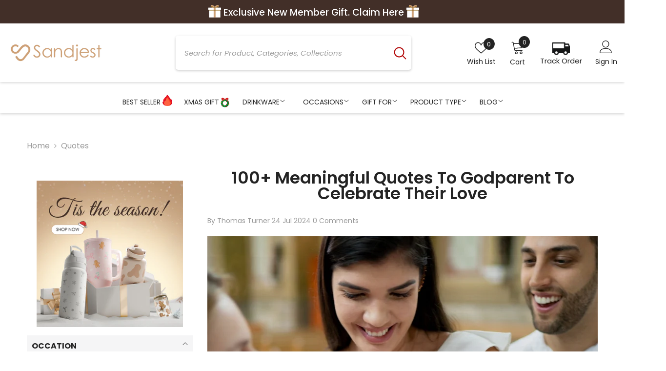

--- FILE ---
content_type: text/html; charset=utf-8
request_url: https://sandjest.com/blogs/quotes/quotes-to-godparents
body_size: 73652
content:
<!doctype html><html class="no-js" lang="en">
    <head>
        <meta charset="utf-8">
        <meta http-equiv="X-UA-Compatible" content="IE=edge">
        <meta name="viewport" content="width=device-width,initial-scale=1">
        <meta name="theme-color" content="">
    <link rel="preload" href="//sandjest.com/cdn/shop/articles/100-meaningful-quotes-to-godparent-to-celebrate-their-love_465e2dc4-c7dd-408e-a299-cf6a9aa5e683_1000x.jpg?v=1743150713" as="image" type="image/jpeg">

<link rel="shortcut icon" href="//sandjest.com/cdn/shop/files/Sandjest_2025_Favicon_32x32.png?v=1736840462" type="image/png"><link rel="preconnect" href="https://cdn.shopify.com" crossorigin>

        <script>window.performance && window.performance.mark && window.performance.mark('shopify.content_for_header.start');</script><meta id="shopify-digital-wallet" name="shopify-digital-wallet" content="/85602402611/digital_wallets/dialog">
<meta name="shopify-checkout-api-token" content="e243d0a9d0a81a90e23dd937758a9c9f">
<meta id="in-context-paypal-metadata" data-shop-id="85602402611" data-venmo-supported="false" data-environment="production" data-locale="en_US" data-paypal-v4="true" data-currency="USD">
<link rel="alternate" type="application/atom+xml" title="Feed" href="/blogs/quotes.atom" />
<script async="async" src="/checkouts/internal/preloads.js?locale=en-US"></script>
<link rel="preconnect" href="https://shop.app" crossorigin="anonymous">
<script async="async" src="https://shop.app/checkouts/internal/preloads.js?locale=en-US&shop_id=85602402611" crossorigin="anonymous"></script>
<script id="apple-pay-shop-capabilities" type="application/json">{"shopId":85602402611,"countryCode":"US","currencyCode":"USD","merchantCapabilities":["supports3DS"],"merchantId":"gid:\/\/shopify\/Shop\/85602402611","merchantName":"Sandjest Personalized Gifts","requiredBillingContactFields":["postalAddress","email"],"requiredShippingContactFields":["postalAddress","email"],"shippingType":"shipping","supportedNetworks":["visa","masterCard","amex","discover","elo","jcb"],"total":{"type":"pending","label":"Sandjest Personalized Gifts","amount":"1.00"},"shopifyPaymentsEnabled":true,"supportsSubscriptions":true}</script>
<script id="shopify-features" type="application/json">{"accessToken":"e243d0a9d0a81a90e23dd937758a9c9f","betas":["rich-media-storefront-analytics"],"domain":"sandjest.com","predictiveSearch":true,"shopId":85602402611,"locale":"en"}</script>
<script>var Shopify = Shopify || {};
Shopify.shop = "c047a0-4.myshopify.com";
Shopify.locale = "en";
Shopify.currency = {"active":"USD","rate":"1.0"};
Shopify.country = "US";
Shopify.theme = {"name":"13\/11","id":182424699187,"schema_name":"Ella","schema_version":"6.5.5","theme_store_id":null,"role":"main"};
Shopify.theme.handle = "null";
Shopify.theme.style = {"id":null,"handle":null};
Shopify.cdnHost = "sandjest.com/cdn";
Shopify.routes = Shopify.routes || {};
Shopify.routes.root = "/";</script>
<script type="module">!function(o){(o.Shopify=o.Shopify||{}).modules=!0}(window);</script>
<script>!function(o){function n(){var o=[];function n(){o.push(Array.prototype.slice.apply(arguments))}return n.q=o,n}var t=o.Shopify=o.Shopify||{};t.loadFeatures=n(),t.autoloadFeatures=n()}(window);</script>
<script>
  window.ShopifyPay = window.ShopifyPay || {};
  window.ShopifyPay.apiHost = "shop.app\/pay";
  window.ShopifyPay.redirectState = null;
</script>
<script id="shop-js-analytics" type="application/json">{"pageType":"article"}</script>
<script defer="defer" async type="module" src="//sandjest.com/cdn/shopifycloud/shop-js/modules/v2/client.init-shop-cart-sync_BT-GjEfc.en.esm.js"></script>
<script defer="defer" async type="module" src="//sandjest.com/cdn/shopifycloud/shop-js/modules/v2/chunk.common_D58fp_Oc.esm.js"></script>
<script defer="defer" async type="module" src="//sandjest.com/cdn/shopifycloud/shop-js/modules/v2/chunk.modal_xMitdFEc.esm.js"></script>
<script type="module">
  await import("//sandjest.com/cdn/shopifycloud/shop-js/modules/v2/client.init-shop-cart-sync_BT-GjEfc.en.esm.js");
await import("//sandjest.com/cdn/shopifycloud/shop-js/modules/v2/chunk.common_D58fp_Oc.esm.js");
await import("//sandjest.com/cdn/shopifycloud/shop-js/modules/v2/chunk.modal_xMitdFEc.esm.js");

  window.Shopify.SignInWithShop?.initShopCartSync?.({"fedCMEnabled":true,"windoidEnabled":true});

</script>
<script>
  window.Shopify = window.Shopify || {};
  if (!window.Shopify.featureAssets) window.Shopify.featureAssets = {};
  window.Shopify.featureAssets['shop-js'] = {"shop-cart-sync":["modules/v2/client.shop-cart-sync_DZOKe7Ll.en.esm.js","modules/v2/chunk.common_D58fp_Oc.esm.js","modules/v2/chunk.modal_xMitdFEc.esm.js"],"init-fed-cm":["modules/v2/client.init-fed-cm_B6oLuCjv.en.esm.js","modules/v2/chunk.common_D58fp_Oc.esm.js","modules/v2/chunk.modal_xMitdFEc.esm.js"],"shop-cash-offers":["modules/v2/client.shop-cash-offers_D2sdYoxE.en.esm.js","modules/v2/chunk.common_D58fp_Oc.esm.js","modules/v2/chunk.modal_xMitdFEc.esm.js"],"shop-login-button":["modules/v2/client.shop-login-button_QeVjl5Y3.en.esm.js","modules/v2/chunk.common_D58fp_Oc.esm.js","modules/v2/chunk.modal_xMitdFEc.esm.js"],"pay-button":["modules/v2/client.pay-button_DXTOsIq6.en.esm.js","modules/v2/chunk.common_D58fp_Oc.esm.js","modules/v2/chunk.modal_xMitdFEc.esm.js"],"shop-button":["modules/v2/client.shop-button_DQZHx9pm.en.esm.js","modules/v2/chunk.common_D58fp_Oc.esm.js","modules/v2/chunk.modal_xMitdFEc.esm.js"],"avatar":["modules/v2/client.avatar_BTnouDA3.en.esm.js"],"init-windoid":["modules/v2/client.init-windoid_CR1B-cfM.en.esm.js","modules/v2/chunk.common_D58fp_Oc.esm.js","modules/v2/chunk.modal_xMitdFEc.esm.js"],"init-shop-for-new-customer-accounts":["modules/v2/client.init-shop-for-new-customer-accounts_C_vY_xzh.en.esm.js","modules/v2/client.shop-login-button_QeVjl5Y3.en.esm.js","modules/v2/chunk.common_D58fp_Oc.esm.js","modules/v2/chunk.modal_xMitdFEc.esm.js"],"init-shop-email-lookup-coordinator":["modules/v2/client.init-shop-email-lookup-coordinator_BI7n9ZSv.en.esm.js","modules/v2/chunk.common_D58fp_Oc.esm.js","modules/v2/chunk.modal_xMitdFEc.esm.js"],"init-shop-cart-sync":["modules/v2/client.init-shop-cart-sync_BT-GjEfc.en.esm.js","modules/v2/chunk.common_D58fp_Oc.esm.js","modules/v2/chunk.modal_xMitdFEc.esm.js"],"shop-toast-manager":["modules/v2/client.shop-toast-manager_DiYdP3xc.en.esm.js","modules/v2/chunk.common_D58fp_Oc.esm.js","modules/v2/chunk.modal_xMitdFEc.esm.js"],"init-customer-accounts":["modules/v2/client.init-customer-accounts_D9ZNqS-Q.en.esm.js","modules/v2/client.shop-login-button_QeVjl5Y3.en.esm.js","modules/v2/chunk.common_D58fp_Oc.esm.js","modules/v2/chunk.modal_xMitdFEc.esm.js"],"init-customer-accounts-sign-up":["modules/v2/client.init-customer-accounts-sign-up_iGw4briv.en.esm.js","modules/v2/client.shop-login-button_QeVjl5Y3.en.esm.js","modules/v2/chunk.common_D58fp_Oc.esm.js","modules/v2/chunk.modal_xMitdFEc.esm.js"],"shop-follow-button":["modules/v2/client.shop-follow-button_CqMgW2wH.en.esm.js","modules/v2/chunk.common_D58fp_Oc.esm.js","modules/v2/chunk.modal_xMitdFEc.esm.js"],"checkout-modal":["modules/v2/client.checkout-modal_xHeaAweL.en.esm.js","modules/v2/chunk.common_D58fp_Oc.esm.js","modules/v2/chunk.modal_xMitdFEc.esm.js"],"shop-login":["modules/v2/client.shop-login_D91U-Q7h.en.esm.js","modules/v2/chunk.common_D58fp_Oc.esm.js","modules/v2/chunk.modal_xMitdFEc.esm.js"],"lead-capture":["modules/v2/client.lead-capture_BJmE1dJe.en.esm.js","modules/v2/chunk.common_D58fp_Oc.esm.js","modules/v2/chunk.modal_xMitdFEc.esm.js"],"payment-terms":["modules/v2/client.payment-terms_Ci9AEqFq.en.esm.js","modules/v2/chunk.common_D58fp_Oc.esm.js","modules/v2/chunk.modal_xMitdFEc.esm.js"]};
</script>
<script>(function() {
  var isLoaded = false;
  function asyncLoad() {
    if (isLoaded) return;
    isLoaded = true;
    var urls = ["https:\/\/cdn.customily.com\/shopify\/static\/customily.shopify.script.js?shop=c047a0-4.myshopify.com","https:\/\/static.klaviyo.com\/onsite\/js\/WRtQMY\/klaviyo.js?company_id=WRtQMY\u0026shop=c047a0-4.myshopify.com","https:\/\/spin.bestfreecdn.com\/storage\/js\/spin-85602402611.js?ver=27\u0026shop=c047a0-4.myshopify.com","https:\/\/cdn.shopify.com\/s\/files\/1\/0856\/0240\/2611\/t\/30\/assets\/yoast-active-script.js?v=1763017297\u0026shop=c047a0-4.myshopify.com"];
    for (var i = 0; i < urls.length; i++) {
      var s = document.createElement('script');
      s.type = 'text/javascript';
      s.async = true;
      s.src = urls[i];
      var x = document.getElementsByTagName('script')[0];
      x.parentNode.insertBefore(s, x);
    }
  };
  if(window.attachEvent) {
    window.attachEvent('onload', asyncLoad);
  } else {
    window.addEventListener('load', asyncLoad, false);
  }
})();</script>
<script id="__st">var __st={"a":85602402611,"offset":-28800,"reqid":"d949d545-6697-4557-9749-fec712094347-1769236524","pageurl":"sandjest.com\/blogs\/quotes\/quotes-to-godparents","s":"articles-609017069875","u":"5c38866c5b20","p":"article","rtyp":"article","rid":609017069875};</script>
<script>window.ShopifyPaypalV4VisibilityTracking = true;</script>
<script id="captcha-bootstrap">!function(){'use strict';const t='contact',e='account',n='new_comment',o=[[t,t],['blogs',n],['comments',n],[t,'customer']],c=[[e,'customer_login'],[e,'guest_login'],[e,'recover_customer_password'],[e,'create_customer']],r=t=>t.map((([t,e])=>`form[action*='/${t}']:not([data-nocaptcha='true']) input[name='form_type'][value='${e}']`)).join(','),a=t=>()=>t?[...document.querySelectorAll(t)].map((t=>t.form)):[];function s(){const t=[...o],e=r(t);return a(e)}const i='password',u='form_key',d=['recaptcha-v3-token','g-recaptcha-response','h-captcha-response',i],f=()=>{try{return window.sessionStorage}catch{return}},m='__shopify_v',_=t=>t.elements[u];function p(t,e,n=!1){try{const o=window.sessionStorage,c=JSON.parse(o.getItem(e)),{data:r}=function(t){const{data:e,action:n}=t;return t[m]||n?{data:e,action:n}:{data:t,action:n}}(c);for(const[e,n]of Object.entries(r))t.elements[e]&&(t.elements[e].value=n);n&&o.removeItem(e)}catch(o){console.error('form repopulation failed',{error:o})}}const l='form_type',E='cptcha';function T(t){t.dataset[E]=!0}const w=window,h=w.document,L='Shopify',v='ce_forms',y='captcha';let A=!1;((t,e)=>{const n=(g='f06e6c50-85a8-45c8-87d0-21a2b65856fe',I='https://cdn.shopify.com/shopifycloud/storefront-forms-hcaptcha/ce_storefront_forms_captcha_hcaptcha.v1.5.2.iife.js',D={infoText:'Protected by hCaptcha',privacyText:'Privacy',termsText:'Terms'},(t,e,n)=>{const o=w[L][v],c=o.bindForm;if(c)return c(t,g,e,D).then(n);var r;o.q.push([[t,g,e,D],n]),r=I,A||(h.body.append(Object.assign(h.createElement('script'),{id:'captcha-provider',async:!0,src:r})),A=!0)});var g,I,D;w[L]=w[L]||{},w[L][v]=w[L][v]||{},w[L][v].q=[],w[L][y]=w[L][y]||{},w[L][y].protect=function(t,e){n(t,void 0,e),T(t)},Object.freeze(w[L][y]),function(t,e,n,w,h,L){const[v,y,A,g]=function(t,e,n){const i=e?o:[],u=t?c:[],d=[...i,...u],f=r(d),m=r(i),_=r(d.filter((([t,e])=>n.includes(e))));return[a(f),a(m),a(_),s()]}(w,h,L),I=t=>{const e=t.target;return e instanceof HTMLFormElement?e:e&&e.form},D=t=>v().includes(t);t.addEventListener('submit',(t=>{const e=I(t);if(!e)return;const n=D(e)&&!e.dataset.hcaptchaBound&&!e.dataset.recaptchaBound,o=_(e),c=g().includes(e)&&(!o||!o.value);(n||c)&&t.preventDefault(),c&&!n&&(function(t){try{if(!f())return;!function(t){const e=f();if(!e)return;const n=_(t);if(!n)return;const o=n.value;o&&e.removeItem(o)}(t);const e=Array.from(Array(32),(()=>Math.random().toString(36)[2])).join('');!function(t,e){_(t)||t.append(Object.assign(document.createElement('input'),{type:'hidden',name:u})),t.elements[u].value=e}(t,e),function(t,e){const n=f();if(!n)return;const o=[...t.querySelectorAll(`input[type='${i}']`)].map((({name:t})=>t)),c=[...d,...o],r={};for(const[a,s]of new FormData(t).entries())c.includes(a)||(r[a]=s);n.setItem(e,JSON.stringify({[m]:1,action:t.action,data:r}))}(t,e)}catch(e){console.error('failed to persist form',e)}}(e),e.submit())}));const S=(t,e)=>{t&&!t.dataset[E]&&(n(t,e.some((e=>e===t))),T(t))};for(const o of['focusin','change'])t.addEventListener(o,(t=>{const e=I(t);D(e)&&S(e,y())}));const B=e.get('form_key'),M=e.get(l),P=B&&M;t.addEventListener('DOMContentLoaded',(()=>{const t=y();if(P)for(const e of t)e.elements[l].value===M&&p(e,B);[...new Set([...A(),...v().filter((t=>'true'===t.dataset.shopifyCaptcha))])].forEach((e=>S(e,t)))}))}(h,new URLSearchParams(w.location.search),n,t,e,['guest_login'])})(!0,!0)}();</script>
<script integrity="sha256-4kQ18oKyAcykRKYeNunJcIwy7WH5gtpwJnB7kiuLZ1E=" data-source-attribution="shopify.loadfeatures" defer="defer" src="//sandjest.com/cdn/shopifycloud/storefront/assets/storefront/load_feature-a0a9edcb.js" crossorigin="anonymous"></script>
<script crossorigin="anonymous" defer="defer" src="//sandjest.com/cdn/shopifycloud/storefront/assets/shopify_pay/storefront-65b4c6d7.js?v=20250812"></script>
<script data-source-attribution="shopify.dynamic_checkout.dynamic.init">var Shopify=Shopify||{};Shopify.PaymentButton=Shopify.PaymentButton||{isStorefrontPortableWallets:!0,init:function(){window.Shopify.PaymentButton.init=function(){};var t=document.createElement("script");t.src="https://sandjest.com/cdn/shopifycloud/portable-wallets/latest/portable-wallets.en.js",t.type="module",document.head.appendChild(t)}};
</script>
<script data-source-attribution="shopify.dynamic_checkout.buyer_consent">
  function portableWalletsHideBuyerConsent(e){var t=document.getElementById("shopify-buyer-consent"),n=document.getElementById("shopify-subscription-policy-button");t&&n&&(t.classList.add("hidden"),t.setAttribute("aria-hidden","true"),n.removeEventListener("click",e))}function portableWalletsShowBuyerConsent(e){var t=document.getElementById("shopify-buyer-consent"),n=document.getElementById("shopify-subscription-policy-button");t&&n&&(t.classList.remove("hidden"),t.removeAttribute("aria-hidden"),n.addEventListener("click",e))}window.Shopify?.PaymentButton&&(window.Shopify.PaymentButton.hideBuyerConsent=portableWalletsHideBuyerConsent,window.Shopify.PaymentButton.showBuyerConsent=portableWalletsShowBuyerConsent);
</script>
<script data-source-attribution="shopify.dynamic_checkout.cart.bootstrap">document.addEventListener("DOMContentLoaded",(function(){function t(){return document.querySelector("shopify-accelerated-checkout-cart, shopify-accelerated-checkout")}if(t())Shopify.PaymentButton.init();else{new MutationObserver((function(e,n){t()&&(Shopify.PaymentButton.init(),n.disconnect())})).observe(document.body,{childList:!0,subtree:!0})}}));
</script>
<link id="shopify-accelerated-checkout-styles" rel="stylesheet" media="screen" href="https://sandjest.com/cdn/shopifycloud/portable-wallets/latest/accelerated-checkout-backwards-compat.css" crossorigin="anonymous">
<style id="shopify-accelerated-checkout-cart">
        #shopify-buyer-consent {
  margin-top: 1em;
  display: inline-block;
  width: 100%;
}

#shopify-buyer-consent.hidden {
  display: none;
}

#shopify-subscription-policy-button {
  background: none;
  border: none;
  padding: 0;
  text-decoration: underline;
  font-size: inherit;
  cursor: pointer;
}

#shopify-subscription-policy-button::before {
  box-shadow: none;
}

      </style>
<script id="sections-script" data-sections="header-navigation-vertical-menu,header-mobile" defer="defer" src="//sandjest.com/cdn/shop/t/30/compiled_assets/scripts.js?v=11518"></script>
<script>window.performance && window.performance.mark && window.performance.mark('shopify.content_for_header.end');</script>
        <style>@import url('https://fonts.googleapis.com/css?family=Poppins:300,300i,400,400i,500,500i,600,600i,700,700i,800,800i&display=swap');
                :root {
        --font-family-1: Poppins;
        --font-family-2: Poppins;

        /* Settings Body */--font-body-family: Poppins;--font-body-size: 16px;--font-body-weight: 400;--body-line-height: 24px;--body-letter-spacing: 0;

        /* Settings Heading */--font-heading-family: Poppins;--font-heading-size: 30px;--font-heading-weight: 400;--font-heading-style: normal;--heading-line-height: 38px;--heading-letter-spacing: 0;--heading-text-transform: none;--heading-border-height: 1px;

        /* Menu Lv1 */--font-menu-lv1-family: Poppins;--font-menu-lv1-size: 18px;--font-menu-lv1-weight: 400;--menu-lv1-line-height: 46px;--menu-lv1-letter-spacing: 0;--menu-lv1-text-transform: uppercase;

        /* Menu Lv2 */--font-menu-lv2-family: Poppins;--font-menu-lv2-size: 16px;--font-menu-lv2-weight: 400;--menu-lv2-line-height: 22px;--menu-lv2-letter-spacing: 0;--menu-lv2-text-transform: capitalize;

        /* Menu Lv3 */--font-menu-lv3-family: Poppins;--font-menu-lv3-size: 16px;--font-menu-lv3-weight: 400;--menu-lv3-line-height: 22px;--menu-lv3-letter-spacing: 0;--menu-lv3-text-transform: capitalize;

        /* Mega Menu Lv2 */--font-mega-menu-lv2-family: Poppins;--font-mega-menu-lv2-size: 18px;--font-mega-menu-lv2-weight: 600;--font-mega-menu-lv2-style: normal;--mega-menu-lv2-line-height: 22px;--mega-menu-lv2-letter-spacing: 0;--mega-menu-lv2-text-transform: capitalize;

        /* Mega Menu Lv3 */--font-mega-menu-lv3-family: Poppins;--font-mega-menu-lv3-size: 16px;--font-mega-menu-lv3-weight: 400;--mega-menu-lv3-line-height: 22px;--mega-menu-lv3-letter-spacing: 0;--mega-menu-lv3-text-transform: capitalize;

        /* Product Card Title */--product-title-font: Poppins;--product-title-font-size : 15px;--product-title-font-weight : 400;--product-title-line-height: 22px;--product-title-letter-spacing: 0;--product-title-line-text : 2;--product-title-text-transform : capitalize;--product-title-margin-bottom: 10px;

        /* Product Card Vendor */--product-vendor-font: Poppins;--product-vendor-font-size : 15px;--product-vendor-font-weight : 600;--product-vendor-font-style : normal;--product-vendor-line-height: 22px;--product-vendor-letter-spacing: 0;--product-vendor-text-transform : capitalize;--product-vendor-margin-bottom: 10px;--product-vendor-margin-top: 0px;

        /* Product Card Price */--product-price-font: Poppins;--product-price-font-size : 18px;--product-price-font-weight : 600;--product-price-line-height: 22px;--product-price-letter-spacing: 0;--product-price-margin-top: 0px;--product-price-margin-bottom: 13px;

        /* Product Card Badge */--badge-font: Poppins;--badge-font-size : 12px;--badge-font-weight : 500;--badge-text-transform : capitalize;--badge-letter-spacing: 0;--badge-line-height: 20px;--badge-border-radius: 0px;--badge-padding-top: 0px;--badge-padding-bottom: 0px;--badge-padding-left-right: 8px;--badge-postion-top: 0px;--badge-postion-left-right: 0px;

        /* Product Quickview */
        --product-quickview-font-size : 12px; --product-quickview-line-height: 23px; --product-quickview-border-radius: 1px; --product-quickview-padding-top: 0px; --product-quickview-padding-bottom: 0px; --product-quickview-padding-left-right: 7px; --product-quickview-sold-out-product: #e95144;--product-quickview-box-shadow: none;/* Blog Card Tile */--blog-title-font: Poppins;--blog-title-font-size : 16px; --blog-title-font-weight : 400; --blog-title-line-height: 29px; --blog-title-letter-spacing: 0; --blog-title-text-transform : none;

        /* Blog Card Info (Date, Author) */--blog-info-font: Poppins;--blog-info-font-size : 14px; --blog-info-font-weight : 400; --blog-info-line-height: 20px; --blog-info-letter-spacing: 0; --blog-info-text-transform : uppercase;

        /* Button 1 */--btn-1-font-family: Poppins;--btn-1-font-size: 16px; --btn-1-font-weight: 700; --btn-1-text-transform: capitalize; --btn-1-line-height: 22px; --btn-1-letter-spacing: 0; --btn-1-text-align: center; --btn-1-border-radius: 30px; --btn-1-border-width: 1px; --btn-1-border-style: solid; --btn-1-padding-top: 13px; --btn-1-padding-bottom: 13px; --btn-1-horizontal-length: 0px; --btn-1-vertical-length: 0px; --btn-1-blur-radius: 0px; --btn-1-spread: 0px;
        --btn-1-all-bg-opacity-hover: rgba(0, 0, 0, 0.5);--btn-1-inset: ;/* Button 2 */--btn-2-font-family: Poppins;--btn-2-font-size: 14px; --btn-2-font-weight: 700; --btn-2-text-transform: uppercase; --btn-2-line-height: 22px; --btn-2-letter-spacing: 0; --btn-2-text-align: center; --btn-2-border-radius: 0px; --btn-2-border-width: 1px; --btn-2-border-style: solid; --btn-2-padding-top: 10px; --btn-2-padding-bottom: 10px; --btn-2-horizontal-length: 0px; --btn-2-vertical-length: 0px; --btn-2-blur-radius: 0px; --btn-2-spread: 0px;
        --btn-2-all-bg-opacity-hover: rgba(0, 0, 0, 0.5);--btn-2-inset: ;/* Button 3 */--btn-3-font-family: Poppins;--btn-3-font-size: 16px; --btn-3-font-weight: 500; --btn-3-text-transform: capitalize; --btn-3-line-height: 22px; --btn-3-letter-spacing: 0; --btn-3-text-align: center; --btn-3-border-radius: 30px; --btn-3-border-width: 1px; --btn-3-border-style: solid; --btn-3-padding-top: 10px; --btn-3-padding-bottom: 11px; --btn-3-horizontal-length: 0px; --btn-3-vertical-length: 0px; --btn-3-blur-radius: 0px; --btn-3-spread: 0px;
        --btn-3-all-bg-opacity: rgba(0, 0, 0, 0.1);--btn-3-all-bg-opacity-hover: rgba(0, 0, 0, 0.1);--btn-3-inset: ;/* Footer Heading */--footer-heading-font-family: Poppins;--footer-heading-font-size : 18px; --footer-heading-font-weight : 700; --footer-heading-line-height : 22px; --footer-heading-letter-spacing : 0; --footer-heading-text-transform : none;

        /* Footer Link */--footer-link-font-family: Poppins;--footer-link-font-size : 16px; --footer-link-font-weight : ; --footer-link-line-height : 36px; --footer-link-letter-spacing : 0; --footer-link-text-transform : capitalize;

        /* Page Title */--font-page-title-family: Poppins;--font-page-title-size: 24px; --font-page-title-weight: 700; --font-page-title-style: normal; --page-title-line-height: 20px; --page-title-letter-spacing: 0; --page-title-text-transform: none;

        /* Font Product Tab Title */
        --font-tab-type-1: Poppins; --font-tab-type-2: Poppins;

        /* Text Size */
        --text-size-font-size : 10px; --text-size-font-weight : 400; --text-size-line-height : 22px; --text-size-letter-spacing : 0; --text-size-text-transform : uppercase; --text-size-color : #787878;

        /* Font Weight */
        --font-weight-normal: 400; --font-weight-medium: 500; --font-weight-semibold: 600; --font-weight-bold: 700; --font-weight-bolder: 800; --font-weight-black: 900;

        /* Radio Button */
        --form-label-checkbox-before-bg: #fff; --form-label-checkbox-before-border: #cecece; --form-label-checkbox-before-bg-checked: #000;

        /* Conatiner */
        --body-custom-width-container: 1370px;

        /* Layout Boxed */
        --color-background-layout-boxed: #f8f8f8;/* Arrow */
        --position-horizontal-slick-arrow: -60px;

        /* General Color*/
        --color-text: #232323; --color-text2: #3c3c3c; --color-global: #232323; --color-white: #FFFFFF; --color-grey: #868686; --color-black: #202020; --color-base-text-rgb: 35, 35, 35; --color-base-text2-rgb: 60, 60, 60; --color-background: #ffffff; --color-background-rgb: 255, 255, 255; --color-background-overylay: rgba(255, 255, 255, 0.9); --color-base-accent-text: ; --color-base-accent-1: ; --color-base-accent-2: ; --color-link: #232323; --color-link-hover: #b20707; --color-error: #D93333; --color-error-bg: #FCEEEE; --color-success: #5A5A5A; --color-success-bg: #DFF0D8; --color-info: #8b714a; --color-info-bg: #fbf8e5; --color-link-underline: rgba(35, 35, 35, 0.5); --color-breadcrumb: #999999; --colors-breadcrumb-hover: #232323;--colors-breadcrumb-active: #999999; --border-global: #e6e6e6; --bg-global: #fafafa; --bg-planceholder: #fafafa; --color-warning: #fff; --bg-warning: #cda077; --color-background-10 : #e9e9e9; --color-background-20 : #d3d3d3; --color-background-30 : #bdbdbd; --color-background-50 : #919191; --color-background-global : #919191;

        /* Arrow Color */
        --arrow-color: #cda077; --arrow-background-color: #fff; --arrow-border-color: #cda077;--arrow-color-hover: #051c42;--arrow-background-color-hover: #ffffff;--arrow-border-color-hover: #051c42;--arrow-width: 36px;--arrow-height: 36px;--arrow-size: px;--arrow-size-icon: 17px;--arrow-border-radius: 50%;--arrow-border-width: 2px;--arrow-width-half: -18px;

        /* Pagination Color */
        --pagination-item-color: #b7b7b7; --pagination-item-color-active: #878787; --pagination-item-bg-color: #fff;--pagination-item-bg-color-active: #f8f8f8;--pagination-item-border-color: #fff;--pagination-item-border-color-active: #ffffff;--pagination-arrow-color: #878787;--pagination-arrow-color-active: #ffffff;--pagination-arrow-bg-color: #fff;--pagination-arrow-bg-color-active: #232323;--pagination-arrow-border-color: #c2c1c1;--pagination-arrow-border-color-active: #878787;

        /* Dots Color */
        --dots-color: transparent;--dots-border-color: #d0d0d0;--dots-color-active: #878787;--dots-border-color-active: #c2c1c1;--dots-style2-background-opacity: #00000050;--dots-width: 12px;--dots-height: 12px;

        /* Button Color */
        --btn-1-color: #FFFFFF;--btn-1-bg: #cda077;--btn-1-border: rgba(0,0,0,0);--btn-1-color-hover: #fff;--btn-1-bg-hover: #422f28;--btn-1-border-hover: #422f28;
        --btn-2-color: #ffffff;--btn-2-bg: #cda077;--btn-2-border: #cda077;--btn-2-color-hover: #fff;--btn-2-bg-hover: #422f28;--btn-2-border-hover: #422f28;
        --btn-3-color: #FFFFFF;--btn-3-bg: #cda077;--btn-3-border: #cda077;--btn-3-color-hover: #ffffff;--btn-3-bg-hover: #422f28;--btn-3-border-hover: #422f28;
        --anchor-transition: all ease .3s;--bg-white: #ffffff;--bg-black: #000000;--bg-grey: #808080;--icon: var(--color-text);--text-cart: #3c3c3c;--duration-short: 100ms;--duration-default: 350ms;--duration-long: 500ms;--form-input-bg: #ffffff;--form-input-border: #c7c7c7;--form-input-color: #232323;--form-input-placeholder: #868686;--form-label: #232323;

        --new-badge-color: #FFFFFF;--new-badge-bg: #232323;--sale-badge-color: #e10600;--sale-badge-bg: #ffd8d7;--sold-out-badge-color: #505050;--sold-out-badge-bg: #f5f5f5;--custom-badge-color: #232323;--custom-badge-bg: #e95144;--bundle-badge-color: #e95144;--bundle-badge-bg: #e10000;
        
        --product-title-color : #051c42;--product-title-color-hover : #232323;--product-vendor-color : #051c42;--product-price-color : #b20707;--product-sale-price-color : #e10600;--product-compare-price-color : #878787;--product-review-full-color : #b20707;--product-review-empty-color : #e4e4e4;

        --product-swatch-border : #cbcbcb;--product-swatch-border-active : #fff;--product-swatch-width : 40px;--product-swatch-height : 40px;--product-swatch-border-radius : 0px;--product-swatch-color-width : 40px;--product-swatch-color-height : 40px;--product-swatch-color-border-radius : 20px;

        --product-wishlist-color : #051c42;--product-wishlist-bg : #f5f5f5;--product-wishlist-border : transparent;--product-wishlist-color-added : #051c42;--product-wishlist-bg-added : #ffe5e5;--product-wishlist-border-added : transparent;--product-compare-color : #000000;--product-compare-bg : #FFFFFF;--product-compare-color-added : #e95144; --product-compare-bg-added : #FFFFFF; --product-hot-stock-text-color : #d62828; --product-quick-view-color : #000000; --product-cart-image-fit : contain; --product-title-variant-font-size: 14px;--product-quick-view-bg: rgba(255, 255, 255, 0.6);--product-quick-view-bg-above-button: rgba(255, 255, 255, 0.7);--product-quick-view-color-hover : #FFFFFF;--product-quick-view-bg-hover : #000000;--product-action-color : #FFFFFF;--product-action-bg : #b20707;--product-action-border : rgba(0,0,0,0);--product-action-color-hover : #FFFFFF;--product-action-bg-hover : #b20707;--product-action-border-hover : #422f28;

        /* Multilevel Category Filter */
        --color-label-multiLevel-categories: #232323;--bg-label-multiLevel-categories: #fff;--color-button-multiLevel-categories: #fff;--bg-button-multiLevel-categories: #ff8b21;--border-button-multiLevel-categories: transparent;--hover-color-button-multiLevel-categories: #fff;--hover-bg-button-multiLevel-categories: #ff8b21;--cart-item-bg : rgba(0,0,0,0);--cart-item-border : #e8e8e8;--cart-item-border-width : 1px;--cart-item-border-style : solid;--free-shipping-height : 10px;--free-shipping-border-radius : 20px;--free-shipping-color : #727272; --free-shipping-bg : #ededed;--free-shipping-bg-1: #f44336;--free-shipping-bg-2: #ffc206;--free-shipping-bg-3: #69c69c;--free-shipping-bg-4: #69c69c; --free-shipping-min-height : 20.0px;--w-product-swatch-custom: 30px;--h-product-swatch-custom: 30px;--w-product-swatch-custom-mb: 22px;--h-product-swatch-custom-mb: 22px;--font-size-product-swatch-more: 14px;--swatch-border : #cbcbcb;--swatch-border-active : #232323;

        --variant-size: #b20707;--variant-size-border: #e7e7e7;--variant-size-bg: #ffffff;--variant-size-hover: #ffffff;--variant-size-border-hover: #232323;--variant-size-bg-hover: #232323;--variant-bg : #ffffff; --variant-color : #232323; --variant-bg-active : #ffffff; --variant-color-active : #232323;

        --fontsize-text-social: 12px;
        --page-content-distance: 64px;--sidebar-content-distance: 40px;--button-transition-ease: cubic-bezier(.25,.46,.45,.94);

        /* Loading Spinner Color */
        --spinner-top-color: #cda077; --spinner-right-color: #422f28; --spinner-bottom-color: #cda077; --spinner-left-color: #f6f6f6;

        /* Product Card Marquee */
        --product-marquee-background-color: ;--product-marquee-text-color: #FFFFFF;--product-marquee-text-size: 14px;--product-marquee-text-mobile-size: 14px;--product-marquee-text-weight: 400;--product-marquee-text-transform: none;--product-marquee-text-style: italic;--product-marquee-speed: ; --product-marquee-line-height: calc(var(--product-marquee-text-mobile-size) * 1.5);
    }
</style>
        <link href="//sandjest.com/cdn/shop/t/30/assets/base.css?v=107435126781165315461763017187" rel="stylesheet" type="text/css" media="all" />
<link href="//sandjest.com/cdn/shop/t/30/assets/animated.css?v=20469544003889208261763017185" rel="stylesheet" type="text/css" media="all" />
<link href="//sandjest.com/cdn/shop/t/30/assets/component-card.css?v=64883434836351592581763017201" rel="stylesheet" type="text/css" media="all" />
<link href="//sandjest.com/cdn/shop/t/30/assets/component-loading-overlay.css?v=23413779889692260311763017222" rel="stylesheet" type="text/css" media="all" />
<link href="//sandjest.com/cdn/shop/t/30/assets/component-loading-banner.css?v=69637437721896006051763017222" rel="stylesheet" type="text/css" media="all" />
<link href="//sandjest.com/cdn/shop/t/30/assets/component-quick-cart.css?v=90055279406307231311763017238" rel="stylesheet" type="text/css" media="all" />
<link rel="stylesheet" href="//sandjest.com/cdn/shop/t/30/assets/vendor.css?v=164616260963476715651763017296" media="print" onload="this.media='all'">
<noscript><link href="//sandjest.com/cdn/shop/t/30/assets/vendor.css?v=164616260963476715651763017296" rel="stylesheet" type="text/css" media="all" /></noscript>


	<link href="//sandjest.com/cdn/shop/t/30/assets/component-card-06.css?v=122279464838914036811763017199" rel="stylesheet" type="text/css" media="all" />


<link href="//sandjest.com/cdn/shop/t/30/assets/component-predictive-search.css?v=54339456498498416851763017230" rel="stylesheet" type="text/css" media="all" />
<link rel="stylesheet" href="//sandjest.com/cdn/shop/t/30/assets/component-product-form.css?v=140087122189431595481763017233" media="print" onload="this.media='all'">
	<link rel="stylesheet" href="//sandjest.com/cdn/shop/t/30/assets/component-review.css?v=100129706126506303331763017241" media="print" onload="this.media='all'">
	<link rel="stylesheet" href="//sandjest.com/cdn/shop/t/30/assets/component-price.css?v=61320160191082156021763017231" media="print" onload="this.media='all'">
	<link rel="stylesheet" href="//sandjest.com/cdn/shop/t/30/assets/component-badge.css?v=53006811698697164681763017194" media="print" onload="this.media='all'">
	<link rel="stylesheet" href="//sandjest.com/cdn/shop/t/30/assets/component-rte.css?v=82220263396530095561763017242" media="print" onload="this.media='all'">
	<link rel="stylesheet" href="//sandjest.com/cdn/shop/t/30/assets/component-share.css?v=31605330652553384661763017244" media="print" onload="this.media='all'"><link rel="stylesheet" href="//sandjest.com/cdn/shop/t/30/assets/component-newsletter.css?v=111617043413587308161763017228" media="print" onload="this.media='all'">
<link rel="stylesheet" href="//sandjest.com/cdn/shop/t/30/assets/component-slider.css?v=37888473738646685221763017246" media="print" onload="this.media='all'">
<link rel="stylesheet" href="//sandjest.com/cdn/shop/t/30/assets/component-list-social.css?v=102044711114163579551763017221" media="print" onload="this.media='all'"><noscript><link href="//sandjest.com/cdn/shop/t/30/assets/component-product-form.css?v=140087122189431595481763017233" rel="stylesheet" type="text/css" media="all" /></noscript>
	<noscript><link href="//sandjest.com/cdn/shop/t/30/assets/component-review.css?v=100129706126506303331763017241" rel="stylesheet" type="text/css" media="all" /></noscript>
	<noscript><link href="//sandjest.com/cdn/shop/t/30/assets/component-price.css?v=61320160191082156021763017231" rel="stylesheet" type="text/css" media="all" /></noscript>
	<noscript><link href="//sandjest.com/cdn/shop/t/30/assets/component-badge.css?v=53006811698697164681763017194" rel="stylesheet" type="text/css" media="all" /></noscript>
	<noscript><link href="//sandjest.com/cdn/shop/t/30/assets/component-rte.css?v=82220263396530095561763017242" rel="stylesheet" type="text/css" media="all" /></noscript>
	<noscript><link href="//sandjest.com/cdn/shop/t/30/assets/component-share.css?v=31605330652553384661763017244" rel="stylesheet" type="text/css" media="all" /></noscript><noscript><link href="//sandjest.com/cdn/shop/t/30/assets/component-newsletter.css?v=111617043413587308161763017228" rel="stylesheet" type="text/css" media="all" /></noscript>
<noscript><link href="//sandjest.com/cdn/shop/t/30/assets/component-slider.css?v=37888473738646685221763017246" rel="stylesheet" type="text/css" media="all" /></noscript>
<noscript><link href="//sandjest.com/cdn/shop/t/30/assets/component-list-social.css?v=102044711114163579551763017221" rel="stylesheet" type="text/css" media="all" /></noscript>

<style type="text/css">
	.nav-title-mobile {display: none;}.list-menu--disclosure{display: none;position: absolute;min-width: 100%;width: 22rem;background-color: var(--bg-white);box-shadow: 0 1px 4px 0 rgb(0 0 0 / 15%);padding: 5px 0 5px 20px;opacity: 0;visibility: visible;pointer-events: none;transition: opacity var(--duration-default) ease, transform var(--duration-default) ease;}.list-menu--disclosure-2{margin-left: calc(100% - 15px);z-index: 2;top: -5px;}.list-menu--disclosure:focus {outline: none;}.list-menu--disclosure.localization-selector {max-height: 18rem;overflow: auto;width: 10rem;padding: 0.5rem;}.js menu-drawer > details > summary::before, .js menu-drawer > details[open]:not(.menu-opening) > summary::before {content: '';position: absolute;cursor: default;width: 100%;height: calc(100vh - 100%);height: calc(var(--viewport-height, 100vh) - (var(--header-bottom-position, 100%)));top: 100%;left: 0;background: var(--color-foreground-50);opacity: 0;visibility: hidden;z-index: 2;transition: opacity var(--duration-default) ease,visibility var(--duration-default) ease;}menu-drawer > details[open] > summary::before {visibility: visible;opacity: 1;}.menu-drawer {position: absolute;transform: translateX(-100%);visibility: hidden;z-index: 3;left: 0;top: 100%;width: 100%;max-width: calc(100vw - 4rem);padding: 0;border: 0.1rem solid var(--color-background-10);border-left: 0;border-bottom: 0;background-color: var(--bg-white);overflow-x: hidden;}.js .menu-drawer {height: calc(100vh - 100%);height: calc(var(--viewport-height, 100vh) - (var(--header-bottom-position, 100%)));}.js details[open] > .menu-drawer, .js details[open] > .menu-drawer__submenu {transition: transform var(--duration-default) ease, visibility var(--duration-default) ease;}.no-js details[open] > .menu-drawer, .js details[open].menu-opening > .menu-drawer, details[open].menu-opening > .menu-drawer__submenu {transform: translateX(0);visibility: visible;}@media screen and (min-width: 750px) {.menu-drawer {width: 40rem;}.no-js .menu-drawer {height: auto;}}.menu-drawer__inner-container {position: relative;height: 100%;}.menu-drawer__navigation-container {display: grid;grid-template-rows: 1fr auto;align-content: space-between;overflow-y: auto;height: 100%;}.menu-drawer__navigation {padding: 0 0 5.6rem 0;}.menu-drawer__inner-submenu {height: 100%;overflow-x: hidden;overflow-y: auto;}.no-js .menu-drawer__navigation {padding: 0;}.js .menu-drawer__menu li {width: 100%;border-bottom: 1px solid #e6e6e6;overflow: hidden;}.menu-drawer__menu-item{line-height: var(--body-line-height);letter-spacing: var(--body-letter-spacing);padding: 10px 20px 10px 15px;cursor: pointer;display: flex;align-items: center;justify-content: space-between;}.menu-drawer__menu-item .label{display: inline-block;vertical-align: middle;font-size: calc(var(--font-body-size) - 4px);font-weight: var(--font-weight-normal);letter-spacing: var(--body-letter-spacing);height: 20px;line-height: 20px;margin: 0 0 0 10px;padding: 0 5px;text-transform: uppercase;text-align: center;position: relative;}.menu-drawer__menu-item .label:before{content: "";position: absolute;border: 5px solid transparent;top: 50%;left: -9px;transform: translateY(-50%);}.menu-drawer__menu-item > .icon{width: 24px;height: 24px;margin: 0 10px 0 0;}.menu-drawer__menu-item > .symbol {position: absolute;right: 20px;top: 50%;transform: translateY(-50%);display: flex;align-items: center;justify-content: center;font-size: 0;pointer-events: none;}.menu-drawer__menu-item > .symbol .icon{width: 14px;height: 14px;opacity: .6;}.menu-mobile-icon .menu-drawer__menu-item{justify-content: flex-start;}.no-js .menu-drawer .menu-drawer__menu-item > .symbol {display: none;}.js .menu-drawer__submenu {position: absolute;top: 0;width: 100%;bottom: 0;left: 0;background-color: var(--bg-white);z-index: 1;transform: translateX(100%);visibility: hidden;}.js .menu-drawer__submenu .menu-drawer__submenu {overflow-y: auto;}.menu-drawer__close-button {display: block;width: 100%;padding: 10px 15px;background-color: transparent;border: none;background: #f6f8f9;position: relative;}.menu-drawer__close-button .symbol{position: absolute;top: auto;left: 20px;width: auto;height: 22px;z-index: 10;display: flex;align-items: center;justify-content: center;font-size: 0;pointer-events: none;}.menu-drawer__close-button .icon {display: inline-block;vertical-align: middle;width: 18px;height: 18px;transform: rotate(180deg);}.menu-drawer__close-button .text{max-width: calc(100% - 50px);white-space: nowrap;overflow: hidden;text-overflow: ellipsis;display: inline-block;vertical-align: top;width: 100%;margin: 0 auto;}.no-js .menu-drawer__close-button {display: none;}.menu-drawer__utility-links {padding: 2rem;}.menu-drawer__account {display: inline-flex;align-items: center;text-decoration: none;padding: 1.2rem;margin-left: -1.2rem;font-size: 1.4rem;}.menu-drawer__account .icon-account {height: 2rem;width: 2rem;margin-right: 1rem;}.menu-drawer .list-social {justify-content: flex-start;margin-left: -1.25rem;margin-top: 2rem;}.menu-drawer .list-social:empty {display: none;}.menu-drawer .list-social__link {padding: 1.3rem 1.25rem;}

	/* Style General */
	.d-block{display: block}.d-inline-block{display: inline-block}.d-flex{display: flex}.d-none {display: none}.d-grid{display: grid}.ver-alg-mid {vertical-align: middle}.ver-alg-top{vertical-align: top}
	.flex-jc-start{justify-content:flex-start}.flex-jc-end{justify-content:flex-end}.flex-jc-center{justify-content:center}.flex-jc-between{justify-content:space-between}.flex-jc-stretch{justify-content:stretch}.flex-align-start{align-items: flex-start}.flex-align-center{align-items: center}.flex-align-end{align-items: flex-end}.flex-align-stretch{align-items:stretch}.flex-wrap{flex-wrap: wrap}.flex-nowrap{flex-wrap: nowrap}.fd-row{flex-direction:row}.fd-row-reverse{flex-direction:row-reverse}.fd-column{flex-direction:column}.fd-column-reverse{flex-direction:column-reverse}.fg-0{flex-grow:0}.fs-0{flex-shrink:0}.gap-15{gap:15px}.gap-30{gap:30px}.gap-col-30{column-gap:30px}
	.p-relative{position:relative}.p-absolute{position:absolute}.p-static{position:static}.p-fixed{position:fixed;}
	.zi-1{z-index:1}.zi-2{z-index:2}.zi-3{z-index:3}.zi-5{z-index:5}.zi-6{z-index:6}.zi-7{z-index:7}.zi-9{z-index:9}.zi-10{z-index:10}.zi-99{z-index:99} .zi-100{z-index:100} .zi-101{z-index:101}
	.top-0{top:0}.top-100{top:100%}.top-auto{top:auto}.left-0{left:0}.left-auto{left:auto}.right-0{right:0}.right-auto{right:auto}.bottom-0{bottom:0}
	.middle-y{top:50%;transform:translateY(-50%)}.middle-x{left:50%;transform:translateX(-50%)}
	.opacity-0{opacity:0}.opacity-1{opacity:1}
	.o-hidden{overflow:hidden}.o-visible{overflow:visible}.o-unset{overflow:unset}.o-x-hidden{overflow-x:hidden}.o-y-auto{overflow-y:auto;}
	.pt-0{padding-top:0}.pt-2{padding-top:2px}.pt-5{padding-top:5px}.pt-10{padding-top:10px}.pt-10-imp{padding-top:10px !important}.pt-12{padding-top:12px}.pt-16{padding-top:16px}.pt-20{padding-top:20px}.pt-24{padding-top:24px}.pt-30{padding-top:30px}.pt-32{padding-top:32px}.pt-36{padding-top:36px}.pt-48{padding-top:48px}.pb-0{padding-bottom:0}.pb-5{padding-bottom:5px}.pb-10{padding-bottom:10px}.pb-10-imp{padding-bottom:10px !important}.pb-12{padding-bottom:12px}.pb-15{padding-bottom:15px}.pb-16{padding-bottom:16px}.pb-18{padding-bottom:18px}.pb-20{padding-bottom:20px}.pb-24{padding-bottom:24px}.pb-32{padding-bottom:32px}.pb-40{padding-bottom:40px}.pb-48{padding-bottom:48px}.pb-50{padding-bottom:50px}.pb-80{padding-bottom:80px}.pb-84{padding-bottom:84px}.pr-0{padding-right:0}.pr-5{padding-right: 5px}.pr-10{padding-right:10px}.pr-20{padding-right:20px}.pr-24{padding-right:24px}.pr-30{padding-right:30px}.pr-36{padding-right:36px}.pr-80{padding-right:80px}.pl-0{padding-left:0}.pl-12{padding-left:12px}.pl-20{padding-left:20px}.pl-24{padding-left:24px}.pl-36{padding-left:36px}.pl-48{padding-left:48px}.pl-52{padding-left:52px}.pl-80{padding-left:80px}.p-zero{padding:0}
	.m-lr-auto{margin:0 auto}.m-zero{margin:0}.ml-auto{margin-left:auto}.ml-0{margin-left:0}.ml-5{margin-left:5px}.ml-15{margin-left:15px}.ml-20{margin-left:20px}.ml-30{margin-left:30px}.mr-auto{margin-right:auto}.mr-0{margin-right:0}.mr-5{margin-right:5px}.mr-10{margin-right:10px}.mr-20{margin-right:20px}.mr-30{margin-right:30px}.mt-0{margin-top: 0}.mt-10{margin-top: 10px}.mt-15{margin-top: 15px}.mt-20{margin-top: 20px}.mt-25{margin-top: 25px}.mt-30{margin-top: 30px}.mt-40{margin-top: 40px}.mt-45{margin-top: 45px}.mb-0{margin-bottom: 0}.mb-5{margin-bottom: 5px}.mb-10{margin-bottom: 10px}.mb-15{margin-bottom: 15px}.mb-18{margin-bottom: 18px}.mb-20{margin-bottom: 20px}.mb-30{margin-bottom: 30px}
	.h-0{height:0}.h-100{height:100%}.h-100v{height:100vh}.h-auto{height:auto}.mah-100{max-height:100%}.mih-15{min-height: 15px}.mih-none{min-height: unset}.lih-15{line-height: 15px}
	.w-50pc{width:50%}.w-100{width:100%}.w-100v{width:100vw}.maw-100{max-width:100%}.maw-300{max-width:300px}.maw-480{max-width: 480px}.maw-780{max-width: 780px}.w-auto{width:auto}.minw-auto{min-width: auto}.min-w-100{min-width: 100px}
	.float-l{float:left}.float-r{float:right}
	.b-zero{border:none}.br-50p{border-radius:50%}.br-zero{border-radius:0}.br-2{border-radius:2px}.bg-none{background: none}
	.stroke-w-0{stroke-width: 0px}.stroke-w-1h{stroke-width: 0.5px}.stroke-w-1{stroke-width: 1px}.stroke-w-3{stroke-width: 3px}.stroke-w-5{stroke-width: 5px}.stroke-w-7 {stroke-width: 7px}.stroke-w-10 {stroke-width: 10px}.stroke-w-12 {stroke-width: 12px}.stroke-w-15 {stroke-width: 15px}.stroke-w-20 {stroke-width: 20px}.stroke-w-25 {stroke-width: 25px}.stroke-w-30{stroke-width: 30px}.stroke-w-32 {stroke-width: 32px}.stroke-w-40 {stroke-width: 40px}
	.w-21{width: 21px}.w-23{width: 23px}.w-24{width: 24px}.h-22{height: 22px}.h-23{height: 23px}.h-24{height: 24px}.w-h-16{width: 16px;height: 16px}.w-h-17{width: 17px;height: 17px}.w-h-18 {width: 18px;height: 18px}.w-h-19{width: 19px;height: 19px}.w-h-20 {width: 20px;height: 20px}.w-h-21{width: 21px;height: 21px}.w-h-22 {width: 22px;height: 22px}.w-h-23{width: 23px;height: 23px}.w-h-24 {width: 24px;height: 24px}.w-h-25 {width: 25px;height: 25px}.w-h-26 {width: 26px;height: 26px}.w-h-27 {width: 27px;height: 27px}.w-h-28 {width: 28px;height: 28px}.w-h-29 {width: 29px;height: 29px}.w-h-30 {width: 30px;height: 30px}.w-h-31 {width: 31px;height: 31px}.w-h-32 {width: 32px;height: 32px}.w-h-33 {width: 33px;height: 33px}.w-h-34 {width: 34px;height: 34px}.w-h-35 {width: 35px;height: 35px}.w-h-36 {width: 36px;height: 36px}.w-h-37 {width: 37px;height: 37px}
	.txt-d-none{text-decoration:none}.txt-d-underline{text-decoration:underline}.txt-u-o-1{text-underline-offset: 1px}.txt-u-o-2{text-underline-offset: 2px}.txt-u-o-3{text-underline-offset: 3px}.txt-u-o-4{text-underline-offset: 4px}.txt-u-o-5{text-underline-offset: 5px}.txt-u-o-6{text-underline-offset: 6px}.txt-u-o-8{text-underline-offset: 8px}.txt-u-o-12{text-underline-offset: 12px}.txt-t-up{text-transform:uppercase}.txt-t-cap{text-transform:capitalize}
	.ft-0{font-size: 0}.ft-16{font-size: 16px}.ls-0{letter-spacing: 0}.ls-02{letter-spacing: 0.2em}.ls-05{letter-spacing: 0.5em}.ft-i{font-style: italic}
	.button-effect svg{transition: 0.3s}.button-effect:hover svg{transform: rotate(180deg)}
	.icon-effect:hover svg {transform: scale(1.15)}.icon-effect:hover .icon-search-1 {transform: rotate(-90deg) scale(1.15)}
	.link-effect > span:after {content: "";position: absolute;bottom: -2px;left: 0;height: 1px;width: 100%;transform: scaleX(0);transition: transform var(--duration-default) ease-out;transform-origin: right}
	.link-effect > span:hover:after{transform: scaleX(1);transform-origin: left}
	@media (min-width: 1025px){
		.pl-lg-80{padding-left:80px}.pr-lg-80{padding-right:80px}
	}
</style>
        <script src="//sandjest.com/cdn/shop/t/30/assets/vendor.js?v=37601539231953232631763017296" type="text/javascript"></script>
<script src="//sandjest.com/cdn/shop/t/30/assets/global.js?v=117862672264894816521763017260" type="text/javascript"></script>
<script src="//sandjest.com/cdn/shop/t/30/assets/lazysizes.min.js?v=122719776364282065531763017279" type="text/javascript"></script>
<!-- <script src="//sandjest.com/cdn/shop/t/30/assets/menu.js?v=49849284315874639661763017280" type="text/javascript"></script> --><script src="//sandjest.com/cdn/shop/t/30/assets/predictive-search.js?v=65687679455101800451763017282" defer="defer"></script>

<script>
    window.lazySizesConfig = window.lazySizesConfig || {};
    lazySizesConfig.loadMode = 1;
    window.lazySizesConfig.init = false;
    lazySizes.init();

    window.rtl_slick = false;
    window.mobile_menu = 'custom';
    window.money_format = '${{amount}}';
    window.shop_currency = 'USD';
    window.currencySymbol ="$";
    window.show_multiple_currencies = false;
    window.routes = {
        root: '',
        cart: '/cart',
        cart_add_url: '/cart/add',
        cart_change_url: '/cart/change',
        cart_update_url: '/cart/update',
        collection_all: '/collections/all',
        predictive_search_url: '/search/suggest',
        search_url: '/search'
    }; 
    window.button_load_more = {
        default: `Show more`,
        loading: `Loading...`,
        view_all: `View All Collection`,
        no_more: `No More Product`
    };
    window.after_add_to_cart = {
        type: 'quick_cart',
        message: `is added to your shopping cart.`
    };
    window.variant_image_group_quick_view = false;
    window.quick_view = {
        show: true,
        show_mb: false
    };
    window.quick_shop = {
        show: true,
        see_details: `View Full Details`,
    };
    window.quick_cart = {
        show: true
    };
    window.cartStrings = {
        error: `There was an error while updating your cart. Please try again.`,
        quantityError: `You can only add [quantity] of this item to your cart.`,
        addProductOutQuantity: `You can only add [maxQuantity] of this product to your cart`,
        addProductOutQuantity2: `The quantity of this product is insufficient.`,
        cartErrorMessage: `Translation missing: en.sections.cart.cart_quantity_error_prefix`,
        soldoutText: `sold out`,
        alreadyText: `all`,
        items: `items`,
        item: `item`,
    };
    window.variantStrings = {
        addToCart: `Add to cart`,
        addingToCart: `Adding to cart...`,
        addedToCart: `Added to cart`,
        submit: `Submit`,
        soldOut: `Sold out`,
        unavailable: `Unavailable`,
        soldOut_message: `This variant is sold out!`,
        unavailable_message: `This variant is unavailable!`,
        addToCart_message: `You must select at least one products to add!`,
        select: `Select Options`,
        preOrder: `Pre-Order`,
        add: `Add`,
        unavailable_with_option: `[value] (Unavailable)`,
        hide_variants_unavailable: false
    };
    window.inventory_text = {
        hotStock: `Hurry up! only [inventory] left`,
        hotStock2: `Please hurry! Only [inventory] left in stock`,
        warningQuantity: `Maximum quantity: [inventory]`,
        inStock: `In Stock`,
        outOfStock: `Out Of Stock`,
        manyInStock: `Many In Stock`,
        show_options: `Show Variants`,
        hide_options: `Hide Variants`,
        adding : `Adding`,
        thank_you : `Thank You`,
        add_more : `Add More`,
        cart_feedback : `Added`
    };
    
        
            window.free_shipping_price = 75;
        
        window.free_shipping_text = {
            free_shipping_message: `Free shipping for all orders over`,
            free_shipping_message_1: `You qualify for free shipping!`,
            free_shipping_message_2:`Only`,
            free_shipping_message_3: `away from`,
            free_shipping_message_4: `free shipping`,
            free_shipping_1: `Free`,
            free_shipping_2: `TBD`
        };
    
    
        window.notify_me = {
            show: true,
            mail: `example@domain.com`,
            subject: `Out Of Stock Notification from Halothemes Store`,
            label: `Shopify`,
            success: `Thanks! We&#39;ve received your request and will respond shortly when this product / variant becomes available!`,
            error: `Please use a valid email address, such as john@example.com.`,
            button: `Notify me`
        };
    
    
    window.compare = {
        show: false,
        add: `Add To Compare`,
        added: `Added To Compare`,
        message: `You must select at least two products to compare!`
    };
    window.wishlist = {
        show: true,
        add: `Add to wishlist`,
        added: `Added to wishlist`,
        empty: `No product is added to your wishlist`,
        continue_shopping: `Continue Shopping`
    };
    window.pagination = {
        style: 2,
        next: `Next`,
        prev: `Prev`
    }
    window.review = {
        show: true,
        show_quick_view: true
    };
    window.countdown = {
        text: ``,
        day: `D`,
        hour: `H`,
        min: `M`,
        sec: `S`,
        day_2: `Days`,
        hour_2: `Hours`,
        min_2: `Mins`,
        sec_2: `Secs`,
        days: `Days`,
        hours: `Hours`,
        mins: `Mins`,
        secs: `Secs`,
        d: `d`,
        h: `h`,
        m: `m`,
        s: `s`
    };
    window.customer_view = {
        text: `[number] customers are viewing this product`
    };

    
        window.arrows = {
            icon_next: `<button type="button" class="slick-next" aria-label="Next" role="button"><svg role="img" xmlns="http://www.w3.org/2000/svg" viewBox="0 0 24 24"><path d="M 7.75 1.34375 L 6.25 2.65625 L 14.65625 12 L 6.25 21.34375 L 7.75 22.65625 L 16.75 12.65625 L 17.34375 12 L 16.75 11.34375 Z"></path></svg></button>`,
            icon_prev: `<button type="button" class="slick-prev" aria-label="Previous" role="button"><svg role="img" xmlns="http://www.w3.org/2000/svg" viewBox="0 0 24 24"><path d="M 7.75 1.34375 L 6.25 2.65625 L 14.65625 12 L 6.25 21.34375 L 7.75 22.65625 L 16.75 12.65625 L 17.34375 12 L 16.75 11.34375 Z"></path></svg></button>`
        }
    

    window.dynamic_browser_title = {
        show: true,
        text: ''
    };
    
    window.show_more_btn_text = {
        show_more: `Show More`,
        show_less: `Show Less`,
        show_all: `Show All`,
    };

    function getCookie(cname) {
        let name = cname + "=";
        let decodedCookie = decodeURIComponent(document.cookie);
        let ca = decodedCookie.split(';');
        for(let i = 0; i <ca.length; i++) {
          let c = ca[i];
          while (c.charAt(0) == ' ') {
            c = c.substring(1);
          }
          if (c.indexOf(name) == 0) {
            return c.substring(name.length, c.length);
          }
        }
        return "";
    }
    
    const cookieAnnouncemenClosed = getCookie('announcement');
    window.announcementClosed = cookieAnnouncemenClosed === 'closed'
</script>

        <script>document.documentElement.className = document.documentElement.className.replace('no-js', 'js');</script><!-- Meta Pixel Code -->
	<script>
	!function(f,b,e,v,n,t,s)
	{if(f.fbq)return;n=f.fbq=function(){n.callMethod?
	n.callMethod.apply(n,arguments):n.queue.push(arguments)};
	if(!f._fbq)f._fbq=n;n.push=n;n.loaded=!0;n.version='2.0';
	n.queue=[];t=b.createElement(e);t.async=!0;
	t.src=v;s=b.getElementsByTagName(e)[0];
	s.parentNode.insertBefore(t,s)}(window, document,'script',
	'https://connect.facebook.net/en_US/fbevents.js');
	fbq('init', '932197378122480');
	fbq('track', 'PageView');
	</script>
	<noscript><img height="1" width="1" style="display:none"
	src="https://www.facebook.com/tr?id=932197378122480&ev=PageView&noscript=1"
	/></noscript>
	<!-- End Meta Pixel Code -->
	<!-- Twitter conversion tracking base code -->
	<script>
		!function(e,t,n,s,u,a){e.twq||(s=e.twq=function(){s.exe?s.exe.apply(s,arguments):s.queue.push(arguments);
		},s.version='1.1',s.queue=[],u=t.createElement(n),u.async=!0,u.src='https://static.ads-twitter.com/uwt.js',
		a=t.getElementsByTagName(n)[0],a.parentNode.insertBefore(u,a))}(window,document,'script');
		twq('config','ocaf4');
		// twq('event', 'tw-ocaf4-ocb6u'); Remove event Add To Cart
	</script>
	<!-- End Twitter conversion tracking base code -->

<meta name='dmca-site-verification' content='dyt6cVpGaUVTQUhpRTA1MWZrMzFmUT090' />				
<meta name="p:domain_verify" content="d48c04cf2a791682e587fad4ef226c1a"/><script async type="text/javascript">
    (function(c,l,a,r,i,t,y){
        c[a]=c[a]||function(){(c[a].q=c[a].q||[]).push(arguments)};
        t=l.createElement(r);t.async=1;t.src="https://www.clarity.ms/tag/"+i;
        y=l.getElementsByTagName(r)[0];y.parentNode.insertBefore(t,y);
    })(window, document, "clarity", "script", "cwu8fhlmqb");
</script>
     <!-- Google Tag Manager -->
<script>(function(w,d,s,l,i){w[l]=w[l]||[];w[l].push({'gtm.start':
new Date().getTime(),event:'gtm.js'});var f=d.getElementsByTagName(s)[0],
j=d.createElement(s),dl=l!='dataLayer'?'&l='+l:'';j.async=true;j.src=
'https://www.googletagmanager.com/gtm.js?id='+i+dl;f.parentNode.insertBefore(j,f);
})(window,document,'script','dataLayer','GTM-58HMKPH');</script>
<!-- End Google Tag Manager -->
      <script async type="text/javascript" src="https://static.klaviyo.com/onsite/js/klaviyo.js?company_id=WRtQMY"></script>
    <!-- BEGIN app block: shopify://apps/judge-me-reviews/blocks/judgeme_core/61ccd3b1-a9f2-4160-9fe9-4fec8413e5d8 --><!-- Start of Judge.me Core -->






<link rel="dns-prefetch" href="https://cdn2.judge.me/cdn/widget_frontend">
<link rel="dns-prefetch" href="https://cdn.judge.me">
<link rel="dns-prefetch" href="https://cdn1.judge.me">
<link rel="dns-prefetch" href="https://api.judge.me">

<script data-cfasync='false' class='jdgm-settings-script'>window.jdgmSettings={"pagination":5,"disable_web_reviews":false,"badge_no_review_text":"No reviews","badge_n_reviews_text":"{{ n }} review/reviews","badge_star_color":"#CDA077","hide_badge_preview_if_no_reviews":true,"badge_hide_text":false,"enforce_center_preview_badge":false,"widget_title":"Customer Reviews","widget_open_form_text":"Write a review","widget_close_form_text":"Cancel review","widget_refresh_page_text":"Refresh page","widget_summary_text":"Based on {{ number_of_reviews }} review/reviews","widget_no_review_text":"Be the first to write a review","widget_name_field_text":"Display name","widget_verified_name_field_text":"Verified Name (public)","widget_name_placeholder_text":"Display name","widget_required_field_error_text":"This field is required.","widget_email_field_text":"Email address","widget_verified_email_field_text":"Verified Email (private, can not be edited)","widget_email_placeholder_text":"Your email address","widget_email_field_error_text":"Please enter a valid email address.","widget_rating_field_text":"Rating","widget_review_title_field_text":"Review Title","widget_review_title_placeholder_text":"Give your review a title","widget_review_body_field_text":"Review content","widget_review_body_placeholder_text":"Start writing here...","widget_pictures_field_text":"Picture/Video (optional)","widget_submit_review_text":"Submit Review","widget_submit_verified_review_text":"Submit Verified Review","widget_submit_success_msg_with_auto_publish":"Thank you! Please refresh the page in a few moments to see your review. You can remove or edit your review by logging into \u003ca href='https://judge.me/login' target='_blank' rel='nofollow noopener'\u003eJudge.me\u003c/a\u003e","widget_submit_success_msg_no_auto_publish":"Thank you! Your review will be published as soon as it is approved by the shop admin. You can remove or edit your review by logging into \u003ca href='https://judge.me/login' target='_blank' rel='nofollow noopener'\u003eJudge.me\u003c/a\u003e","widget_show_default_reviews_out_of_total_text":"Showing {{ n_reviews_shown }} out of {{ n_reviews }} reviews.","widget_show_all_link_text":"Show all","widget_show_less_link_text":"Show less","widget_author_said_text":"{{ reviewer_name }} said:","widget_days_text":"{{ n }} days ago","widget_weeks_text":"{{ n }} week/weeks ago","widget_months_text":"{{ n }} month/months ago","widget_years_text":"{{ n }} year/years ago","widget_yesterday_text":"Yesterday","widget_today_text":"Today","widget_replied_text":"\u003e\u003e {{ shop_name }} replied:","widget_read_more_text":"Read more","widget_reviewer_name_as_initial":"","widget_rating_filter_color":"#fbcd0a","widget_rating_filter_see_all_text":"See all reviews","widget_sorting_most_recent_text":"Most Recent","widget_sorting_highest_rating_text":"Highest Rating","widget_sorting_lowest_rating_text":"Lowest Rating","widget_sorting_with_pictures_text":"Only Pictures","widget_sorting_most_helpful_text":"Most Helpful","widget_open_question_form_text":"Ask a question","widget_reviews_subtab_text":"Reviews","widget_questions_subtab_text":"Questions","widget_question_label_text":"Question","widget_answer_label_text":"Answer","widget_question_placeholder_text":"Write your question here","widget_submit_question_text":"Submit Question","widget_question_submit_success_text":"Thank you for your question! We will notify you once it gets answered.","widget_star_color":"#CDA077","verified_badge_text":"Verified","verified_badge_bg_color":"","verified_badge_text_color":"","verified_badge_placement":"left-of-reviewer-name","widget_review_max_height":"","widget_hide_border":false,"widget_social_share":false,"widget_thumb":false,"widget_review_location_show":false,"widget_location_format":"","all_reviews_include_out_of_store_products":true,"all_reviews_out_of_store_text":"(out of store)","all_reviews_pagination":100,"all_reviews_product_name_prefix_text":"about","enable_review_pictures":true,"enable_question_anwser":false,"widget_theme":"default","review_date_format":"mm/dd/yyyy","default_sort_method":"most-recent","widget_product_reviews_subtab_text":"Product Reviews","widget_shop_reviews_subtab_text":"Shop Reviews","widget_other_products_reviews_text":"Reviews for other products","widget_store_reviews_subtab_text":"Store reviews","widget_no_store_reviews_text":"This store hasn't received any reviews yet","widget_web_restriction_product_reviews_text":"This product hasn't received any reviews yet","widget_no_items_text":"No items found","widget_show_more_text":"Show more","widget_write_a_store_review_text":"Write a Store Review","widget_other_languages_heading":"Reviews in Other Languages","widget_translate_review_text":"Translate review to {{ language }}","widget_translating_review_text":"Translating...","widget_show_original_translation_text":"Show original ({{ language }})","widget_translate_review_failed_text":"Review couldn't be translated.","widget_translate_review_retry_text":"Retry","widget_translate_review_try_again_later_text":"Try again later","show_product_url_for_grouped_product":false,"widget_sorting_pictures_first_text":"Pictures First","show_pictures_on_all_rev_page_mobile":false,"show_pictures_on_all_rev_page_desktop":false,"floating_tab_hide_mobile_install_preference":false,"floating_tab_button_name":"★ Reviews","floating_tab_title":"Let customers speak for us","floating_tab_button_color":"","floating_tab_button_background_color":"","floating_tab_url":"","floating_tab_url_enabled":false,"floating_tab_tab_style":"text","all_reviews_text_badge_text":"Customers rate us {{ shop.metafields.judgeme.all_reviews_rating | round: 1 }}/5 based on {{ shop.metafields.judgeme.all_reviews_count }} reviews.","all_reviews_text_badge_text_branded_style":"{{ shop.metafields.judgeme.all_reviews_rating | round: 1 }} out of 5 stars based on {{ shop.metafields.judgeme.all_reviews_count }} reviews","is_all_reviews_text_badge_a_link":false,"show_stars_for_all_reviews_text_badge":false,"all_reviews_text_badge_url":"","all_reviews_text_style":"branded","all_reviews_text_color_style":"judgeme_brand_color","all_reviews_text_color":"#108474","all_reviews_text_show_jm_brand":true,"featured_carousel_show_header":true,"featured_carousel_title":"Let customers speak for us","testimonials_carousel_title":"Customers are saying","videos_carousel_title":"Real customer stories","cards_carousel_title":"Customers are saying","featured_carousel_count_text":"from {{ n }} reviews","featured_carousel_add_link_to_all_reviews_page":false,"featured_carousel_url":"","featured_carousel_show_images":true,"featured_carousel_autoslide_interval":5,"featured_carousel_arrows_on_the_sides":false,"featured_carousel_height":250,"featured_carousel_width":80,"featured_carousel_image_size":0,"featured_carousel_image_height":250,"featured_carousel_arrow_color":"#eeeeee","verified_count_badge_style":"branded","verified_count_badge_orientation":"horizontal","verified_count_badge_color_style":"judgeme_brand_color","verified_count_badge_color":"#108474","is_verified_count_badge_a_link":false,"verified_count_badge_url":"","verified_count_badge_show_jm_brand":true,"widget_rating_preset_default":5,"widget_first_sub_tab":"product-reviews","widget_show_histogram":true,"widget_histogram_use_custom_color":false,"widget_pagination_use_custom_color":false,"widget_star_use_custom_color":false,"widget_verified_badge_use_custom_color":false,"widget_write_review_use_custom_color":false,"picture_reminder_submit_button":"Upload Pictures","enable_review_videos":true,"mute_video_by_default":false,"widget_sorting_videos_first_text":"Videos First","widget_review_pending_text":"Pending","featured_carousel_items_for_large_screen":3,"social_share_options_order":"Facebook,Twitter","remove_microdata_snippet":true,"disable_json_ld":false,"enable_json_ld_products":false,"preview_badge_show_question_text":false,"preview_badge_no_question_text":"No questions","preview_badge_n_question_text":"{{ number_of_questions }} question/questions","qa_badge_show_icon":false,"qa_badge_position":"same-row","remove_judgeme_branding":false,"widget_add_search_bar":false,"widget_search_bar_placeholder":"Search","widget_sorting_verified_only_text":"Verified only","featured_carousel_theme":"default","featured_carousel_show_rating":true,"featured_carousel_show_title":true,"featured_carousel_show_body":true,"featured_carousel_show_date":false,"featured_carousel_show_reviewer":true,"featured_carousel_show_product":false,"featured_carousel_header_background_color":"#108474","featured_carousel_header_text_color":"#ffffff","featured_carousel_name_product_separator":"reviewed","featured_carousel_full_star_background":"#108474","featured_carousel_empty_star_background":"#dadada","featured_carousel_vertical_theme_background":"#f9fafb","featured_carousel_verified_badge_enable":true,"featured_carousel_verified_badge_color":"#108474","featured_carousel_border_style":"round","featured_carousel_review_line_length_limit":3,"featured_carousel_more_reviews_button_text":"Read more reviews","featured_carousel_view_product_button_text":"View product","all_reviews_page_load_reviews_on":"scroll","all_reviews_page_load_more_text":"Load More Reviews","disable_fb_tab_reviews":false,"enable_ajax_cdn_cache":false,"widget_advanced_speed_features":5,"widget_public_name_text":"displayed publicly like","default_reviewer_name":"John Smith","default_reviewer_name_has_non_latin":true,"widget_reviewer_anonymous":"Anonymous","medals_widget_title":"Judge.me Review Medals","medals_widget_background_color":"#f9fafb","medals_widget_position":"footer_all_pages","medals_widget_border_color":"#f9fafb","medals_widget_verified_text_position":"left","medals_widget_use_monochromatic_version":false,"medals_widget_elements_color":"#108474","show_reviewer_avatar":true,"widget_invalid_yt_video_url_error_text":"Not a YouTube video URL","widget_max_length_field_error_text":"Please enter no more than {0} characters.","widget_show_country_flag":false,"widget_show_collected_via_shop_app":true,"widget_verified_by_shop_badge_style":"light","widget_verified_by_shop_text":"Verified by Shop","widget_show_photo_gallery":true,"widget_load_with_code_splitting":true,"widget_ugc_install_preference":false,"widget_ugc_title":"Made by us, Shared by you","widget_ugc_subtitle":"Tag us to see your picture featured in our page","widget_ugc_arrows_color":"#ffffff","widget_ugc_primary_button_text":"Buy Now","widget_ugc_primary_button_background_color":"#108474","widget_ugc_primary_button_text_color":"#ffffff","widget_ugc_primary_button_border_width":"0","widget_ugc_primary_button_border_style":"none","widget_ugc_primary_button_border_color":"#108474","widget_ugc_primary_button_border_radius":"25","widget_ugc_secondary_button_text":"Load More","widget_ugc_secondary_button_background_color":"#ffffff","widget_ugc_secondary_button_text_color":"#108474","widget_ugc_secondary_button_border_width":"2","widget_ugc_secondary_button_border_style":"solid","widget_ugc_secondary_button_border_color":"#108474","widget_ugc_secondary_button_border_radius":"25","widget_ugc_reviews_button_text":"View Reviews","widget_ugc_reviews_button_background_color":"#ffffff","widget_ugc_reviews_button_text_color":"#108474","widget_ugc_reviews_button_border_width":"2","widget_ugc_reviews_button_border_style":"solid","widget_ugc_reviews_button_border_color":"#108474","widget_ugc_reviews_button_border_radius":"25","widget_ugc_reviews_button_link_to":"judgeme-reviews-page","widget_ugc_show_post_date":true,"widget_ugc_max_width":"800","widget_rating_metafield_value_type":true,"widget_primary_color":"#422F28","widget_enable_secondary_color":false,"widget_secondary_color":"#edf5f5","widget_summary_average_rating_text":"{{ average_rating }} out of 5","widget_media_grid_title":"Customer photos \u0026 videos","widget_media_grid_see_more_text":"See more","widget_round_style":false,"widget_show_product_medals":true,"widget_verified_by_judgeme_text":"Verified by Judge.me","widget_show_store_medals":true,"widget_verified_by_judgeme_text_in_store_medals":"Verified by Judge.me","widget_media_field_exceed_quantity_message":"Sorry, we can only accept {{ max_media }} for one review.","widget_media_field_exceed_limit_message":"{{ file_name }} is too large, please select a {{ media_type }} less than {{ size_limit }}MB.","widget_review_submitted_text":"Review Submitted!","widget_question_submitted_text":"Question Submitted!","widget_close_form_text_question":"Cancel","widget_write_your_answer_here_text":"Write your answer here","widget_enabled_branded_link":true,"widget_show_collected_by_judgeme":true,"widget_reviewer_name_color":"","widget_write_review_text_color":"","widget_write_review_bg_color":"","widget_collected_by_judgeme_text":"collected by Judge.me","widget_pagination_type":"standard","widget_load_more_text":"Load More","widget_load_more_color":"#108474","widget_full_review_text":"Full Review","widget_read_more_reviews_text":"Read More Reviews","widget_read_questions_text":"Read Questions","widget_questions_and_answers_text":"Questions \u0026 Answers","widget_verified_by_text":"Verified by","widget_verified_text":"Verified","widget_number_of_reviews_text":"{{ number_of_reviews }} reviews","widget_back_button_text":"Back","widget_next_button_text":"Next","widget_custom_forms_filter_button":"Filters","custom_forms_style":"horizontal","widget_show_review_information":false,"how_reviews_are_collected":"How reviews are collected?","widget_show_review_keywords":false,"widget_gdpr_statement":"How we use your data: We'll only contact you about the review you left, and only if necessary. By submitting your review, you agree to Judge.me's \u003ca href='https://judge.me/terms' target='_blank' rel='nofollow noopener'\u003eterms\u003c/a\u003e, \u003ca href='https://judge.me/privacy' target='_blank' rel='nofollow noopener'\u003eprivacy\u003c/a\u003e and \u003ca href='https://judge.me/content-policy' target='_blank' rel='nofollow noopener'\u003econtent\u003c/a\u003e policies.","widget_multilingual_sorting_enabled":false,"widget_translate_review_content_enabled":false,"widget_translate_review_content_method":"manual","popup_widget_review_selection":"automatically_with_pictures","popup_widget_round_border_style":true,"popup_widget_show_title":true,"popup_widget_show_body":true,"popup_widget_show_reviewer":false,"popup_widget_show_product":true,"popup_widget_show_pictures":true,"popup_widget_use_review_picture":true,"popup_widget_show_on_home_page":true,"popup_widget_show_on_product_page":true,"popup_widget_show_on_collection_page":true,"popup_widget_show_on_cart_page":true,"popup_widget_position":"bottom_left","popup_widget_first_review_delay":5,"popup_widget_duration":5,"popup_widget_interval":5,"popup_widget_review_count":5,"popup_widget_hide_on_mobile":true,"review_snippet_widget_round_border_style":true,"review_snippet_widget_card_color":"#FFFFFF","review_snippet_widget_slider_arrows_background_color":"#FFFFFF","review_snippet_widget_slider_arrows_color":"#000000","review_snippet_widget_star_color":"#108474","show_product_variant":false,"all_reviews_product_variant_label_text":"Variant: ","widget_show_verified_branding":true,"widget_ai_summary_title":"Customers say","widget_ai_summary_disclaimer":"AI-powered review summary based on recent customer reviews","widget_show_ai_summary":false,"widget_show_ai_summary_bg":false,"widget_show_review_title_input":true,"redirect_reviewers_invited_via_email":"review_widget","request_store_review_after_product_review":false,"request_review_other_products_in_order":false,"review_form_color_scheme":"default","review_form_corner_style":"square","review_form_star_color":{},"review_form_text_color":"#333333","review_form_background_color":"#ffffff","review_form_field_background_color":"#fafafa","review_form_button_color":{},"review_form_button_text_color":"#ffffff","review_form_modal_overlay_color":"#000000","review_content_screen_title_text":"How would you rate this product?","review_content_introduction_text":"We would love it if you would share a bit about your experience.","store_review_form_title_text":"How would you rate this store?","store_review_form_introduction_text":"We would love it if you would share a bit about your experience.","show_review_guidance_text":true,"one_star_review_guidance_text":"Poor","five_star_review_guidance_text":"Great","customer_information_screen_title_text":"About you","customer_information_introduction_text":"Please tell us more about you.","custom_questions_screen_title_text":"Your experience in more detail","custom_questions_introduction_text":"Here are a few questions to help us understand more about your experience.","review_submitted_screen_title_text":"Thanks for your review!","review_submitted_screen_thank_you_text":"We are processing it and it will appear on the store soon.","review_submitted_screen_email_verification_text":"Please confirm your email by clicking the link we just sent you. This helps us keep reviews authentic.","review_submitted_request_store_review_text":"Would you like to share your experience of shopping with us?","review_submitted_review_other_products_text":"Would you like to review these products?","store_review_screen_title_text":"Would you like to share your experience of shopping with us?","store_review_introduction_text":"We value your feedback and use it to improve. Please share any thoughts or suggestions you have.","reviewer_media_screen_title_picture_text":"Share a picture","reviewer_media_introduction_picture_text":"Upload a photo to support your review.","reviewer_media_screen_title_video_text":"Share a video","reviewer_media_introduction_video_text":"Upload a video to support your review.","reviewer_media_screen_title_picture_or_video_text":"Share a picture or video","reviewer_media_introduction_picture_or_video_text":"Upload a photo or video to support your review.","reviewer_media_youtube_url_text":"Paste your Youtube URL here","advanced_settings_next_step_button_text":"Next","advanced_settings_close_review_button_text":"Close","modal_write_review_flow":false,"write_review_flow_required_text":"Required","write_review_flow_privacy_message_text":"We respect your privacy.","write_review_flow_anonymous_text":"Post review as anonymous","write_review_flow_visibility_text":"This won't be visible to other customers.","write_review_flow_multiple_selection_help_text":"Select as many as you like","write_review_flow_single_selection_help_text":"Select one option","write_review_flow_required_field_error_text":"This field is required","write_review_flow_invalid_email_error_text":"Please enter a valid email address","write_review_flow_max_length_error_text":"Max. {{ max_length }} characters.","write_review_flow_media_upload_text":"\u003cb\u003eClick to upload\u003c/b\u003e or drag and drop","write_review_flow_gdpr_statement":"We'll only contact you about your review if necessary. By submitting your review, you agree to our \u003ca href='https://judge.me/terms' target='_blank' rel='nofollow noopener'\u003eterms and conditions\u003c/a\u003e and \u003ca href='https://judge.me/privacy' target='_blank' rel='nofollow noopener'\u003eprivacy policy\u003c/a\u003e.","rating_only_reviews_enabled":false,"show_negative_reviews_help_screen":false,"new_review_flow_help_screen_rating_threshold":3,"negative_review_resolution_screen_title_text":"Tell us more","negative_review_resolution_text":"Your experience matters to us. If there were issues with your purchase, we're here to help. Feel free to reach out to us, we'd love the opportunity to make things right.","negative_review_resolution_button_text":"Contact us","negative_review_resolution_proceed_with_review_text":"Leave a review","negative_review_resolution_subject":"Issue with purchase from {{ shop_name }}.{{ order_name }}","preview_badge_collection_page_install_status":false,"widget_review_custom_css":"","preview_badge_custom_css":"","preview_badge_stars_count":"5-stars","featured_carousel_custom_css":"","floating_tab_custom_css":"","all_reviews_widget_custom_css":"","medals_widget_custom_css":"","verified_badge_custom_css":"","all_reviews_text_custom_css":"","transparency_badges_collected_via_store_invite":false,"transparency_badges_from_another_provider":false,"transparency_badges_collected_from_store_visitor":false,"transparency_badges_collected_by_verified_review_provider":false,"transparency_badges_earned_reward":false,"transparency_badges_collected_via_store_invite_text":"Review collected via store invitation","transparency_badges_from_another_provider_text":"Review collected from another provider","transparency_badges_collected_from_store_visitor_text":"Review collected from a store visitor","transparency_badges_written_in_google_text":"Review written in Google","transparency_badges_written_in_etsy_text":"Review written in Etsy","transparency_badges_written_in_shop_app_text":"Review written in Shop App","transparency_badges_earned_reward_text":"Review earned a reward for future purchase","product_review_widget_per_page":10,"widget_store_review_label_text":"Review about the store","checkout_comment_extension_title_on_product_page":"Customer Comments","checkout_comment_extension_num_latest_comment_show":5,"checkout_comment_extension_format":"name_and_timestamp","checkout_comment_customer_name":"last_initial","checkout_comment_comment_notification":true,"preview_badge_collection_page_install_preference":false,"preview_badge_home_page_install_preference":false,"preview_badge_product_page_install_preference":false,"review_widget_install_preference":"","review_carousel_install_preference":false,"floating_reviews_tab_install_preference":"none","verified_reviews_count_badge_install_preference":false,"all_reviews_text_install_preference":false,"review_widget_best_location":false,"judgeme_medals_install_preference":false,"review_widget_revamp_enabled":false,"review_widget_qna_enabled":false,"review_widget_header_theme":"minimal","review_widget_widget_title_enabled":true,"review_widget_header_text_size":"medium","review_widget_header_text_weight":"regular","review_widget_average_rating_style":"compact","review_widget_bar_chart_enabled":true,"review_widget_bar_chart_type":"numbers","review_widget_bar_chart_style":"standard","review_widget_expanded_media_gallery_enabled":false,"review_widget_reviews_section_theme":"standard","review_widget_image_style":"thumbnails","review_widget_review_image_ratio":"square","review_widget_stars_size":"medium","review_widget_verified_badge":"standard_text","review_widget_review_title_text_size":"medium","review_widget_review_text_size":"medium","review_widget_review_text_length":"medium","review_widget_number_of_columns_desktop":3,"review_widget_carousel_transition_speed":5,"review_widget_custom_questions_answers_display":"always","review_widget_button_text_color":"#FFFFFF","review_widget_text_color":"#000000","review_widget_lighter_text_color":"#7B7B7B","review_widget_corner_styling":"soft","review_widget_review_word_singular":"review","review_widget_review_word_plural":"reviews","review_widget_voting_label":"Helpful?","review_widget_shop_reply_label":"Reply from {{ shop_name }}:","review_widget_filters_title":"Filters","qna_widget_question_word_singular":"Question","qna_widget_question_word_plural":"Questions","qna_widget_answer_reply_label":"Answer from {{ answerer_name }}:","qna_content_screen_title_text":"Ask a question about this product","qna_widget_question_required_field_error_text":"Please enter your question.","qna_widget_flow_gdpr_statement":"We'll only contact you about your question if necessary. By submitting your question, you agree to our \u003ca href='https://judge.me/terms' target='_blank' rel='nofollow noopener'\u003eterms and conditions\u003c/a\u003e and \u003ca href='https://judge.me/privacy' target='_blank' rel='nofollow noopener'\u003eprivacy policy\u003c/a\u003e.","qna_widget_question_submitted_text":"Thanks for your question!","qna_widget_close_form_text_question":"Close","qna_widget_question_submit_success_text":"We’ll notify you by email when your question is answered.","all_reviews_widget_v2025_enabled":false,"all_reviews_widget_v2025_header_theme":"default","all_reviews_widget_v2025_widget_title_enabled":true,"all_reviews_widget_v2025_header_text_size":"medium","all_reviews_widget_v2025_header_text_weight":"regular","all_reviews_widget_v2025_average_rating_style":"compact","all_reviews_widget_v2025_bar_chart_enabled":true,"all_reviews_widget_v2025_bar_chart_type":"numbers","all_reviews_widget_v2025_bar_chart_style":"standard","all_reviews_widget_v2025_expanded_media_gallery_enabled":false,"all_reviews_widget_v2025_show_store_medals":true,"all_reviews_widget_v2025_show_photo_gallery":true,"all_reviews_widget_v2025_show_review_keywords":false,"all_reviews_widget_v2025_show_ai_summary":false,"all_reviews_widget_v2025_show_ai_summary_bg":false,"all_reviews_widget_v2025_add_search_bar":false,"all_reviews_widget_v2025_default_sort_method":"most-recent","all_reviews_widget_v2025_reviews_per_page":10,"all_reviews_widget_v2025_reviews_section_theme":"default","all_reviews_widget_v2025_image_style":"thumbnails","all_reviews_widget_v2025_review_image_ratio":"square","all_reviews_widget_v2025_stars_size":"medium","all_reviews_widget_v2025_verified_badge":"bold_badge","all_reviews_widget_v2025_review_title_text_size":"medium","all_reviews_widget_v2025_review_text_size":"medium","all_reviews_widget_v2025_review_text_length":"medium","all_reviews_widget_v2025_number_of_columns_desktop":3,"all_reviews_widget_v2025_carousel_transition_speed":5,"all_reviews_widget_v2025_custom_questions_answers_display":"always","all_reviews_widget_v2025_show_product_variant":false,"all_reviews_widget_v2025_show_reviewer_avatar":true,"all_reviews_widget_v2025_reviewer_name_as_initial":"","all_reviews_widget_v2025_review_location_show":false,"all_reviews_widget_v2025_location_format":"","all_reviews_widget_v2025_show_country_flag":false,"all_reviews_widget_v2025_verified_by_shop_badge_style":"light","all_reviews_widget_v2025_social_share":false,"all_reviews_widget_v2025_social_share_options_order":"Facebook,Twitter,LinkedIn,Pinterest","all_reviews_widget_v2025_pagination_type":"standard","all_reviews_widget_v2025_button_text_color":"#FFFFFF","all_reviews_widget_v2025_text_color":"#000000","all_reviews_widget_v2025_lighter_text_color":"#7B7B7B","all_reviews_widget_v2025_corner_styling":"soft","all_reviews_widget_v2025_title":"Customer reviews","all_reviews_widget_v2025_ai_summary_title":"Customers say about this store","all_reviews_widget_v2025_no_review_text":"Be the first to write a review","platform":"shopify","branding_url":"https://app.judge.me/reviews","branding_text":"Powered by Judge.me","locale":"en","reply_name":"Sandjest Personalized Gifts","widget_version":"3.0","footer":true,"autopublish":true,"review_dates":true,"enable_custom_form":false,"shop_locale":"en","enable_multi_locales_translations":false,"show_review_title_input":true,"review_verification_email_status":"never","can_be_branded":false,"reply_name_text":"Sandjest Personalized Gifts"};</script> <style class='jdgm-settings-style'>.jdgm-xx{left:0}:root{--jdgm-primary-color: #422F28;--jdgm-secondary-color: rgba(66,47,40,0.1);--jdgm-star-color: #CDA077;--jdgm-write-review-text-color: white;--jdgm-write-review-bg-color: #422F28;--jdgm-paginate-color: #422F28;--jdgm-border-radius: 0;--jdgm-reviewer-name-color: #422F28}.jdgm-histogram__bar-content{background-color:#422F28}.jdgm-rev[data-verified-buyer=true] .jdgm-rev__icon.jdgm-rev__icon:after,.jdgm-rev__buyer-badge.jdgm-rev__buyer-badge{color:white;background-color:#422F28}.jdgm-review-widget--small .jdgm-gallery.jdgm-gallery .jdgm-gallery__thumbnail-link:nth-child(8) .jdgm-gallery__thumbnail-wrapper.jdgm-gallery__thumbnail-wrapper:before{content:"See more"}@media only screen and (min-width: 768px){.jdgm-gallery.jdgm-gallery .jdgm-gallery__thumbnail-link:nth-child(8) .jdgm-gallery__thumbnail-wrapper.jdgm-gallery__thumbnail-wrapper:before{content:"See more"}}.jdgm-preview-badge .jdgm-star.jdgm-star{color:#CDA077}.jdgm-prev-badge[data-average-rating='0.00']{display:none !important}.jdgm-author-all-initials{display:none !important}.jdgm-author-last-initial{display:none !important}.jdgm-rev-widg__title{visibility:hidden}.jdgm-rev-widg__summary-text{visibility:hidden}.jdgm-prev-badge__text{visibility:hidden}.jdgm-rev__prod-link-prefix:before{content:'about'}.jdgm-rev__variant-label:before{content:'Variant: '}.jdgm-rev__out-of-store-text:before{content:'(out of store)'}@media only screen and (min-width: 768px){.jdgm-rev__pics .jdgm-rev_all-rev-page-picture-separator,.jdgm-rev__pics .jdgm-rev__product-picture{display:none}}@media only screen and (max-width: 768px){.jdgm-rev__pics .jdgm-rev_all-rev-page-picture-separator,.jdgm-rev__pics .jdgm-rev__product-picture{display:none}}.jdgm-preview-badge[data-template="product"]{display:none !important}.jdgm-preview-badge[data-template="collection"]{display:none !important}.jdgm-preview-badge[data-template="index"]{display:none !important}.jdgm-review-widget[data-from-snippet="true"]{display:none !important}.jdgm-verified-count-badget[data-from-snippet="true"]{display:none !important}.jdgm-carousel-wrapper[data-from-snippet="true"]{display:none !important}.jdgm-all-reviews-text[data-from-snippet="true"]{display:none !important}.jdgm-medals-section[data-from-snippet="true"]{display:none !important}.jdgm-ugc-media-wrapper[data-from-snippet="true"]{display:none !important}.jdgm-rev__transparency-badge[data-badge-type="review_collected_via_store_invitation"]{display:none !important}.jdgm-rev__transparency-badge[data-badge-type="review_collected_from_another_provider"]{display:none !important}.jdgm-rev__transparency-badge[data-badge-type="review_collected_from_store_visitor"]{display:none !important}.jdgm-rev__transparency-badge[data-badge-type="review_written_in_etsy"]{display:none !important}.jdgm-rev__transparency-badge[data-badge-type="review_written_in_google_business"]{display:none !important}.jdgm-rev__transparency-badge[data-badge-type="review_written_in_shop_app"]{display:none !important}.jdgm-rev__transparency-badge[data-badge-type="review_earned_for_future_purchase"]{display:none !important}.jdgm-review-snippet-widget .jdgm-rev-snippet-widget__cards-container .jdgm-rev-snippet-card{border-radius:8px;background:#fff}.jdgm-review-snippet-widget .jdgm-rev-snippet-widget__cards-container .jdgm-rev-snippet-card__rev-rating .jdgm-star{color:#108474}.jdgm-review-snippet-widget .jdgm-rev-snippet-widget__prev-btn,.jdgm-review-snippet-widget .jdgm-rev-snippet-widget__next-btn{border-radius:50%;background:#fff}.jdgm-review-snippet-widget .jdgm-rev-snippet-widget__prev-btn>svg,.jdgm-review-snippet-widget .jdgm-rev-snippet-widget__next-btn>svg{fill:#000}.jdgm-full-rev-modal.rev-snippet-widget .jm-mfp-container .jm-mfp-content,.jdgm-full-rev-modal.rev-snippet-widget .jm-mfp-container .jdgm-full-rev__icon,.jdgm-full-rev-modal.rev-snippet-widget .jm-mfp-container .jdgm-full-rev__pic-img,.jdgm-full-rev-modal.rev-snippet-widget .jm-mfp-container .jdgm-full-rev__reply{border-radius:8px}.jdgm-full-rev-modal.rev-snippet-widget .jm-mfp-container .jdgm-full-rev[data-verified-buyer="true"] .jdgm-full-rev__icon::after{border-radius:8px}.jdgm-full-rev-modal.rev-snippet-widget .jm-mfp-container .jdgm-full-rev .jdgm-rev__buyer-badge{border-radius:calc( 8px / 2 )}.jdgm-full-rev-modal.rev-snippet-widget .jm-mfp-container .jdgm-full-rev .jdgm-full-rev__replier::before{content:'Sandjest Personalized Gifts'}.jdgm-full-rev-modal.rev-snippet-widget .jm-mfp-container .jdgm-full-rev .jdgm-full-rev__product-button{border-radius:calc( 8px * 6 )}
</style> <style class='jdgm-settings-style'></style>

  
  
  
  <style class='jdgm-miracle-styles'>
  @-webkit-keyframes jdgm-spin{0%{-webkit-transform:rotate(0deg);-ms-transform:rotate(0deg);transform:rotate(0deg)}100%{-webkit-transform:rotate(359deg);-ms-transform:rotate(359deg);transform:rotate(359deg)}}@keyframes jdgm-spin{0%{-webkit-transform:rotate(0deg);-ms-transform:rotate(0deg);transform:rotate(0deg)}100%{-webkit-transform:rotate(359deg);-ms-transform:rotate(359deg);transform:rotate(359deg)}}@font-face{font-family:'JudgemeStar';src:url("[data-uri]") format("woff");font-weight:normal;font-style:normal}.jdgm-star{font-family:'JudgemeStar';display:inline !important;text-decoration:none !important;padding:0 4px 0 0 !important;margin:0 !important;font-weight:bold;opacity:1;-webkit-font-smoothing:antialiased;-moz-osx-font-smoothing:grayscale}.jdgm-star:hover{opacity:1}.jdgm-star:last-of-type{padding:0 !important}.jdgm-star.jdgm--on:before{content:"\e000"}.jdgm-star.jdgm--off:before{content:"\e001"}.jdgm-star.jdgm--half:before{content:"\e002"}.jdgm-widget *{margin:0;line-height:1.4;-webkit-box-sizing:border-box;-moz-box-sizing:border-box;box-sizing:border-box;-webkit-overflow-scrolling:touch}.jdgm-hidden{display:none !important;visibility:hidden !important}.jdgm-temp-hidden{display:none}.jdgm-spinner{width:40px;height:40px;margin:auto;border-radius:50%;border-top:2px solid #eee;border-right:2px solid #eee;border-bottom:2px solid #eee;border-left:2px solid #ccc;-webkit-animation:jdgm-spin 0.8s infinite linear;animation:jdgm-spin 0.8s infinite linear}.jdgm-spinner:empty{display:block}.jdgm-prev-badge{display:block !important}

</style>


  
  
   


<script data-cfasync='false' class='jdgm-script'>
!function(e){window.jdgm=window.jdgm||{},jdgm.CDN_HOST="https://cdn2.judge.me/cdn/widget_frontend/",jdgm.CDN_HOST_ALT="https://cdn2.judge.me/cdn/widget_frontend/",jdgm.API_HOST="https://api.judge.me/",jdgm.CDN_BASE_URL="https://cdn.shopify.com/extensions/019beb2a-7cf9-7238-9765-11a892117c03/judgeme-extensions-316/assets/",
jdgm.docReady=function(d){(e.attachEvent?"complete"===e.readyState:"loading"!==e.readyState)?
setTimeout(d,0):e.addEventListener("DOMContentLoaded",d)},jdgm.loadCSS=function(d,t,o,a){
!o&&jdgm.loadCSS.requestedUrls.indexOf(d)>=0||(jdgm.loadCSS.requestedUrls.push(d),
(a=e.createElement("link")).rel="stylesheet",a.class="jdgm-stylesheet",a.media="nope!",
a.href=d,a.onload=function(){this.media="all",t&&setTimeout(t)},e.body.appendChild(a))},
jdgm.loadCSS.requestedUrls=[],jdgm.loadJS=function(e,d){var t=new XMLHttpRequest;
t.onreadystatechange=function(){4===t.readyState&&(Function(t.response)(),d&&d(t.response))},
t.open("GET",e),t.onerror=function(){if(e.indexOf(jdgm.CDN_HOST)===0&&jdgm.CDN_HOST_ALT!==jdgm.CDN_HOST){var f=e.replace(jdgm.CDN_HOST,jdgm.CDN_HOST_ALT);jdgm.loadJS(f,d)}},t.send()},jdgm.docReady((function(){(window.jdgmLoadCSS||e.querySelectorAll(
".jdgm-widget, .jdgm-all-reviews-page").length>0)&&(jdgmSettings.widget_load_with_code_splitting?
parseFloat(jdgmSettings.widget_version)>=3?jdgm.loadCSS(jdgm.CDN_HOST+"widget_v3/base.css"):
jdgm.loadCSS(jdgm.CDN_HOST+"widget/base.css"):jdgm.loadCSS(jdgm.CDN_HOST+"shopify_v2.css"),
jdgm.loadJS(jdgm.CDN_HOST+"loa"+"der.js"))}))}(document);
</script>
<noscript><link rel="stylesheet" type="text/css" media="all" href="https://cdn2.judge.me/cdn/widget_frontend/shopify_v2.css"></noscript>

<!-- BEGIN app snippet: theme_fix_tags --><script>
  (function() {
    var jdgmThemeFixes = null;
    if (!jdgmThemeFixes) return;
    var thisThemeFix = jdgmThemeFixes[Shopify.theme.id];
    if (!thisThemeFix) return;

    if (thisThemeFix.html) {
      document.addEventListener("DOMContentLoaded", function() {
        var htmlDiv = document.createElement('div');
        htmlDiv.classList.add('jdgm-theme-fix-html');
        htmlDiv.innerHTML = thisThemeFix.html;
        document.body.append(htmlDiv);
      });
    };

    if (thisThemeFix.css) {
      var styleTag = document.createElement('style');
      styleTag.classList.add('jdgm-theme-fix-style');
      styleTag.innerHTML = thisThemeFix.css;
      document.head.append(styleTag);
    };

    if (thisThemeFix.js) {
      var scriptTag = document.createElement('script');
      scriptTag.classList.add('jdgm-theme-fix-script');
      scriptTag.innerHTML = thisThemeFix.js;
      document.head.append(scriptTag);
    };
  })();
</script>
<!-- END app snippet -->
<!-- End of Judge.me Core -->



<!-- END app block --><!-- BEGIN app block: shopify://apps/yoast-seo/blocks/metatags/7c777011-bc88-4743-a24e-64336e1e5b46 -->
<!-- This site is optimized with Yoast SEO for Shopify -->
<title>100+ Quotes To Godparents To Love And Guidance | Sandjest Gifts</title>
<meta name="description" content="Discover quotes to express gratitude to your godparents. Find the perfect quotes to godparents to show appreciation for their love and spiritual guidance." />
<link rel="canonical" href="https://sandjest.com/blogs/quotes/quotes-to-godparents" />
<meta name="robots" content="index, follow, max-image-preview:large, max-snippet:-1, max-video-preview:-1" />
<meta property="og:site_name" content="Sandjest Personalized Gifts" />
<meta property="og:url" content="https://sandjest.com/blogs/quotes/quotes-to-godparents" />
<meta property="og:locale" content="en_US" />
<meta property="og:type" content="article" />
<meta property="article:modified_time" content="2025-03-28T01:31:53-07:00" />
<meta property="article:published_time" content="2024-07-24T04:01:16-07:00" />
<meta property="article:publisher" content="https://www.facebook.com/sandjestgifts" />
<meta property="og:title" content="100+ Quotes To Godparents To Love And Guidance | Sandjest Gifts" />
<meta property="og:description" content="Discover quotes to express gratitude to your godparents. Find the perfect quotes to godparents to show appreciation for their love and spiritual guidance." />
<meta property="og:image" content="https://sandjest.com/cdn/shop/articles/100-meaningful-quotes-to-godparent-to-celebrate-their-love_465e2dc4-c7dd-408e-a299-cf6a9aa5e683.jpg?v=1743150713" />
<meta property="og:image:height" content="1024" />
<meta property="og:image:width" content="1024" />
<meta name="twitter:card" content="summary_large_image" />
<script type="application/ld+json" id="yoast-schema-graph">
{
  "@context": "https://schema.org",
  "@graph": [
    {
      "@type": ["Article"],
      "@id": "https:\/\/sandjest.com\/blogs\/quotes\/quotes-to-godparents#\/schema\/article\/609017069875",
      "headline": "100+ Quotes To Godparents To Love And Guidance | Sandjest Gifts",
      "description": "Discover quotes to express gratitude to your godparents. Find the perfect quotes to godparents to show appreciation for their love and spiritual guidance.",
      "isPartOf": {
        "@id": "https:\/\/sandjest.com\/blogs\/quotes\/quotes-to-godparents"
      },
      "mainEntityOfPage": {
        "@id": "https:\/\/sandjest.com\/blogs\/quotes\/quotes-to-godparents"
      },
      "datePublished": "2024-07-24T04:01:16-07:00",
      "dateModified": "2025-03-28T01:31:53-07:00",
      "publisher": {
        "@id": "https://sandjest.com/#/schema/organization/1"
      },
      "author": {
        "@type": "Person",
        "@id": "https://sandjest.com/#/schema/person/thomas-turner",
        "name": "Thomas Turner"
      },
      "articleSection": ["Family","Recipient Tag"],
      "image": [{
        "@id": "https://sandjest.com/#/schema/ImageObject/289206960435"
      }]
    },
    {
      "@type": ["WebPage"],
      "@id": "https:\/\/sandjest.com\/blogs\/quotes\/quotes-to-godparents",
      "name": "100+ Quotes To Godparents To Love And Guidance | Sandjest Gifts",
      "description": "Discover quotes to express gratitude to your godparents. Find the perfect quotes to godparents to show appreciation for their love and spiritual guidance.",
      "datePublished": "2024-07-24T04:01:16-07:00",
      "dateModified": "2025-03-28T01:31:53-07:00",
      "potentialAction": {
        "@type": "ReadAction",
        "target": "https:\/\/sandjest.com\/blogs\/quotes\/quotes-to-godparents"
      },
      "breadcrumb": {
        "@id": "https:\/\/sandjest.com\/blogs\/quotes\/quotes-to-godparents\/#\/schema\/breadcrumb"
      },
      "primaryImageOfPage": {
        "@id": "https://sandjest.com/#/schema/ImageObject/289206960435"
      },
      "image": [{
        "@id": "https://sandjest.com/#/schema/ImageObject/289206960435"
      }],
      "publisher": {
        "@id": "https://sandjest.com/#/schema/organization/1"
      },
      "url": "https:\/\/sandjest.com\/blogs\/quotes\/quotes-to-godparents"
    },
    {
      "@type": "ImageObject",
      "@id": "https://sandjest.com/#/schema/ImageObject/289206960435",
      "caption": "Discover quotes to express gratitude to your godparents in this article.",
      "inLanguage": "en",
      "width": 1024,
      "height": 1024,
      "url": "https:\/\/sandjest.com\/cdn\/shop\/articles\/100-meaningful-quotes-to-godparent-to-celebrate-their-love_465e2dc4-c7dd-408e-a299-cf6a9aa5e683.jpg?v=1743150713",
      "contentUrl": "https:\/\/sandjest.com\/cdn\/shop\/articles\/100-meaningful-quotes-to-godparent-to-celebrate-their-love_465e2dc4-c7dd-408e-a299-cf6a9aa5e683.jpg?v=1743150713"
    },
    {
      "@type": "BreadcrumbList",
      "@id": "https:\/\/sandjest.com\/blogs\/quotes\/quotes-to-godparents\/#\/schema\/breadcrumb",
      "itemListElement": [
        {
          "@type": "ListItem",
          "name": "Sandjest Personalized Gifts",
          "item": "https:\/\/sandjest.com",
          "position": 1
        },
        {
          "@type": "ListItem",
          "name": "Quotes",
          "item": "https:\/\/sandjest.com\/blogs\/quotes",
          "position": 2
        },
        {
          "@type": "ListItem",
          "name": "100+ Meaningful Quotes To Godparent  To Celebrate Their Love",
          "position": 3
        }
      ]
    }

  ]}
</script>
<!--/ Yoast SEO -->
<!-- END app block --><script src="https://cdn.shopify.com/extensions/019b7cd0-6587-73c3-9937-bcc2249fa2c4/lb-upsell-227/assets/lb-selleasy.js" type="text/javascript" defer="defer"></script>
<script src="https://cdn.shopify.com/extensions/019beb2a-7cf9-7238-9765-11a892117c03/judgeme-extensions-316/assets/loader.js" type="text/javascript" defer="defer"></script>
<link href="https://monorail-edge.shopifysvc.com" rel="dns-prefetch">
<script>(function(){if ("sendBeacon" in navigator && "performance" in window) {try {var session_token_from_headers = performance.getEntriesByType('navigation')[0].serverTiming.find(x => x.name == '_s').description;} catch {var session_token_from_headers = undefined;}var session_cookie_matches = document.cookie.match(/_shopify_s=([^;]*)/);var session_token_from_cookie = session_cookie_matches && session_cookie_matches.length === 2 ? session_cookie_matches[1] : "";var session_token = session_token_from_headers || session_token_from_cookie || "";function handle_abandonment_event(e) {var entries = performance.getEntries().filter(function(entry) {return /monorail-edge.shopifysvc.com/.test(entry.name);});if (!window.abandonment_tracked && entries.length === 0) {window.abandonment_tracked = true;var currentMs = Date.now();var navigation_start = performance.timing.navigationStart;var payload = {shop_id: 85602402611,url: window.location.href,navigation_start,duration: currentMs - navigation_start,session_token,page_type: "article"};window.navigator.sendBeacon("https://monorail-edge.shopifysvc.com/v1/produce", JSON.stringify({schema_id: "online_store_buyer_site_abandonment/1.1",payload: payload,metadata: {event_created_at_ms: currentMs,event_sent_at_ms: currentMs}}));}}window.addEventListener('pagehide', handle_abandonment_event);}}());</script>
<script id="web-pixels-manager-setup">(function e(e,d,r,n,o){if(void 0===o&&(o={}),!Boolean(null===(a=null===(i=window.Shopify)||void 0===i?void 0:i.analytics)||void 0===a?void 0:a.replayQueue)){var i,a;window.Shopify=window.Shopify||{};var t=window.Shopify;t.analytics=t.analytics||{};var s=t.analytics;s.replayQueue=[],s.publish=function(e,d,r){return s.replayQueue.push([e,d,r]),!0};try{self.performance.mark("wpm:start")}catch(e){}var l=function(){var e={modern:/Edge?\/(1{2}[4-9]|1[2-9]\d|[2-9]\d{2}|\d{4,})\.\d+(\.\d+|)|Firefox\/(1{2}[4-9]|1[2-9]\d|[2-9]\d{2}|\d{4,})\.\d+(\.\d+|)|Chrom(ium|e)\/(9{2}|\d{3,})\.\d+(\.\d+|)|(Maci|X1{2}).+ Version\/(15\.\d+|(1[6-9]|[2-9]\d|\d{3,})\.\d+)([,.]\d+|)( \(\w+\)|)( Mobile\/\w+|) Safari\/|Chrome.+OPR\/(9{2}|\d{3,})\.\d+\.\d+|(CPU[ +]OS|iPhone[ +]OS|CPU[ +]iPhone|CPU IPhone OS|CPU iPad OS)[ +]+(15[._]\d+|(1[6-9]|[2-9]\d|\d{3,})[._]\d+)([._]\d+|)|Android:?[ /-](13[3-9]|1[4-9]\d|[2-9]\d{2}|\d{4,})(\.\d+|)(\.\d+|)|Android.+Firefox\/(13[5-9]|1[4-9]\d|[2-9]\d{2}|\d{4,})\.\d+(\.\d+|)|Android.+Chrom(ium|e)\/(13[3-9]|1[4-9]\d|[2-9]\d{2}|\d{4,})\.\d+(\.\d+|)|SamsungBrowser\/([2-9]\d|\d{3,})\.\d+/,legacy:/Edge?\/(1[6-9]|[2-9]\d|\d{3,})\.\d+(\.\d+|)|Firefox\/(5[4-9]|[6-9]\d|\d{3,})\.\d+(\.\d+|)|Chrom(ium|e)\/(5[1-9]|[6-9]\d|\d{3,})\.\d+(\.\d+|)([\d.]+$|.*Safari\/(?![\d.]+ Edge\/[\d.]+$))|(Maci|X1{2}).+ Version\/(10\.\d+|(1[1-9]|[2-9]\d|\d{3,})\.\d+)([,.]\d+|)( \(\w+\)|)( Mobile\/\w+|) Safari\/|Chrome.+OPR\/(3[89]|[4-9]\d|\d{3,})\.\d+\.\d+|(CPU[ +]OS|iPhone[ +]OS|CPU[ +]iPhone|CPU IPhone OS|CPU iPad OS)[ +]+(10[._]\d+|(1[1-9]|[2-9]\d|\d{3,})[._]\d+)([._]\d+|)|Android:?[ /-](13[3-9]|1[4-9]\d|[2-9]\d{2}|\d{4,})(\.\d+|)(\.\d+|)|Mobile Safari.+OPR\/([89]\d|\d{3,})\.\d+\.\d+|Android.+Firefox\/(13[5-9]|1[4-9]\d|[2-9]\d{2}|\d{4,})\.\d+(\.\d+|)|Android.+Chrom(ium|e)\/(13[3-9]|1[4-9]\d|[2-9]\d{2}|\d{4,})\.\d+(\.\d+|)|Android.+(UC? ?Browser|UCWEB|U3)[ /]?(15\.([5-9]|\d{2,})|(1[6-9]|[2-9]\d|\d{3,})\.\d+)\.\d+|SamsungBrowser\/(5\.\d+|([6-9]|\d{2,})\.\d+)|Android.+MQ{2}Browser\/(14(\.(9|\d{2,})|)|(1[5-9]|[2-9]\d|\d{3,})(\.\d+|))(\.\d+|)|K[Aa][Ii]OS\/(3\.\d+|([4-9]|\d{2,})\.\d+)(\.\d+|)/},d=e.modern,r=e.legacy,n=navigator.userAgent;return n.match(d)?"modern":n.match(r)?"legacy":"unknown"}(),u="modern"===l?"modern":"legacy",c=(null!=n?n:{modern:"",legacy:""})[u],f=function(e){return[e.baseUrl,"/wpm","/b",e.hashVersion,"modern"===e.buildTarget?"m":"l",".js"].join("")}({baseUrl:d,hashVersion:r,buildTarget:u}),m=function(e){var d=e.version,r=e.bundleTarget,n=e.surface,o=e.pageUrl,i=e.monorailEndpoint;return{emit:function(e){var a=e.status,t=e.errorMsg,s=(new Date).getTime(),l=JSON.stringify({metadata:{event_sent_at_ms:s},events:[{schema_id:"web_pixels_manager_load/3.1",payload:{version:d,bundle_target:r,page_url:o,status:a,surface:n,error_msg:t},metadata:{event_created_at_ms:s}}]});if(!i)return console&&console.warn&&console.warn("[Web Pixels Manager] No Monorail endpoint provided, skipping logging."),!1;try{return self.navigator.sendBeacon.bind(self.navigator)(i,l)}catch(e){}var u=new XMLHttpRequest;try{return u.open("POST",i,!0),u.setRequestHeader("Content-Type","text/plain"),u.send(l),!0}catch(e){return console&&console.warn&&console.warn("[Web Pixels Manager] Got an unhandled error while logging to Monorail."),!1}}}}({version:r,bundleTarget:l,surface:e.surface,pageUrl:self.location.href,monorailEndpoint:e.monorailEndpoint});try{o.browserTarget=l,function(e){var d=e.src,r=e.async,n=void 0===r||r,o=e.onload,i=e.onerror,a=e.sri,t=e.scriptDataAttributes,s=void 0===t?{}:t,l=document.createElement("script"),u=document.querySelector("head"),c=document.querySelector("body");if(l.async=n,l.src=d,a&&(l.integrity=a,l.crossOrigin="anonymous"),s)for(var f in s)if(Object.prototype.hasOwnProperty.call(s,f))try{l.dataset[f]=s[f]}catch(e){}if(o&&l.addEventListener("load",o),i&&l.addEventListener("error",i),u)u.appendChild(l);else{if(!c)throw new Error("Did not find a head or body element to append the script");c.appendChild(l)}}({src:f,async:!0,onload:function(){if(!function(){var e,d;return Boolean(null===(d=null===(e=window.Shopify)||void 0===e?void 0:e.analytics)||void 0===d?void 0:d.initialized)}()){var d=window.webPixelsManager.init(e)||void 0;if(d){var r=window.Shopify.analytics;r.replayQueue.forEach((function(e){var r=e[0],n=e[1],o=e[2];d.publishCustomEvent(r,n,o)})),r.replayQueue=[],r.publish=d.publishCustomEvent,r.visitor=d.visitor,r.initialized=!0}}},onerror:function(){return m.emit({status:"failed",errorMsg:"".concat(f," has failed to load")})},sri:function(e){var d=/^sha384-[A-Za-z0-9+/=]+$/;return"string"==typeof e&&d.test(e)}(c)?c:"",scriptDataAttributes:o}),m.emit({status:"loading"})}catch(e){m.emit({status:"failed",errorMsg:(null==e?void 0:e.message)||"Unknown error"})}}})({shopId: 85602402611,storefrontBaseUrl: "https://sandjest.com",extensionsBaseUrl: "https://extensions.shopifycdn.com/cdn/shopifycloud/web-pixels-manager",monorailEndpoint: "https://monorail-edge.shopifysvc.com/unstable/produce_batch",surface: "storefront-renderer",enabledBetaFlags: ["2dca8a86"],webPixelsConfigList: [{"id":"2089255219","configuration":"{\"accountID\":\"WRtQMY\",\"webPixelConfig\":\"eyJlbmFibGVBZGRlZFRvQ2FydEV2ZW50cyI6IHRydWV9\"}","eventPayloadVersion":"v1","runtimeContext":"STRICT","scriptVersion":"524f6c1ee37bacdca7657a665bdca589","type":"APP","apiClientId":123074,"privacyPurposes":["ANALYTICS","MARKETING"],"dataSharingAdjustments":{"protectedCustomerApprovalScopes":["read_customer_address","read_customer_email","read_customer_name","read_customer_personal_data","read_customer_phone"]}},{"id":"2048622899","configuration":"{\"myshopifyDomain\":\"c047a0-4.myshopify.com\"}","eventPayloadVersion":"v1","runtimeContext":"STRICT","scriptVersion":"23b97d18e2aa74363140dc29c9284e87","type":"APP","apiClientId":2775569,"privacyPurposes":["ANALYTICS","MARKETING","SALE_OF_DATA"],"dataSharingAdjustments":{"protectedCustomerApprovalScopes":["read_customer_address","read_customer_email","read_customer_name","read_customer_phone","read_customer_personal_data"]}},{"id":"1446150451","configuration":"{\"webPixelName\":\"Judge.me\"}","eventPayloadVersion":"v1","runtimeContext":"STRICT","scriptVersion":"34ad157958823915625854214640f0bf","type":"APP","apiClientId":683015,"privacyPurposes":["ANALYTICS"],"dataSharingAdjustments":{"protectedCustomerApprovalScopes":["read_customer_email","read_customer_name","read_customer_personal_data","read_customer_phone"]}},{"id":"964788531","configuration":"{\"config\":\"{\\\"google_tag_ids\\\":[\\\"G-466GP76HMJ\\\",\\\"AW-10986578222\\\",\\\"GT-55B96MHF\\\",\\\"GTM-58HMKPH\\\"],\\\"target_country\\\":\\\"US\\\",\\\"gtag_events\\\":[{\\\"type\\\":\\\"search\\\",\\\"action_label\\\":[\\\"G-466GP76HMJ\\\",\\\"AW-10986578222\\\/CQ2dCNW42esZEK7C5_Yo\\\"]},{\\\"type\\\":\\\"begin_checkout\\\",\\\"action_label\\\":[\\\"G-466GP76HMJ\\\",\\\"AW-10986578222\\\/5acbCNu42esZEK7C5_Yo\\\"]},{\\\"type\\\":\\\"view_item\\\",\\\"action_label\\\":[\\\"G-466GP76HMJ\\\",\\\"AW-10986578222\\\/4lwECNK42esZEK7C5_Yo\\\",\\\"MC-ZP9YYZW9F6\\\"]},{\\\"type\\\":\\\"purchase\\\",\\\"action_label\\\":[\\\"G-466GP76HMJ\\\",\\\"AW-10986578222\\\/cjPfCJyv2esZEK7C5_Yo\\\",\\\"MC-ZP9YYZW9F6\\\"]},{\\\"type\\\":\\\"page_view\\\",\\\"action_label\\\":[\\\"G-466GP76HMJ\\\",\\\"AW-10986578222\\\/bCvaCM-42esZEK7C5_Yo\\\",\\\"MC-ZP9YYZW9F6\\\"]},{\\\"type\\\":\\\"add_payment_info\\\",\\\"action_label\\\":[\\\"G-466GP76HMJ\\\",\\\"AW-10986578222\\\/8VILCN642esZEK7C5_Yo\\\"]},{\\\"type\\\":\\\"add_to_cart\\\",\\\"action_label\\\":[\\\"G-466GP76HMJ\\\",\\\"AW-10986578222\\\/2PpICNi42esZEK7C5_Yo\\\"]}],\\\"enable_monitoring_mode\\\":false}\"}","eventPayloadVersion":"v1","runtimeContext":"OPEN","scriptVersion":"b2a88bafab3e21179ed38636efcd8a93","type":"APP","apiClientId":1780363,"privacyPurposes":[],"dataSharingAdjustments":{"protectedCustomerApprovalScopes":["read_customer_address","read_customer_email","read_customer_name","read_customer_personal_data","read_customer_phone"]}},{"id":"892207411","configuration":"{\"accountID\":\"selleasy-metrics-track\"}","eventPayloadVersion":"v1","runtimeContext":"STRICT","scriptVersion":"5aac1f99a8ca74af74cea751ede503d2","type":"APP","apiClientId":5519923,"privacyPurposes":[],"dataSharingAdjustments":{"protectedCustomerApprovalScopes":["read_customer_email","read_customer_name","read_customer_personal_data"]}},{"id":"shopify-app-pixel","configuration":"{}","eventPayloadVersion":"v1","runtimeContext":"STRICT","scriptVersion":"0450","apiClientId":"shopify-pixel","type":"APP","privacyPurposes":["ANALYTICS","MARKETING"]},{"id":"shopify-custom-pixel","eventPayloadVersion":"v1","runtimeContext":"LAX","scriptVersion":"0450","apiClientId":"shopify-pixel","type":"CUSTOM","privacyPurposes":["ANALYTICS","MARKETING"]}],isMerchantRequest: false,initData: {"shop":{"name":"Sandjest Personalized Gifts","paymentSettings":{"currencyCode":"USD"},"myshopifyDomain":"c047a0-4.myshopify.com","countryCode":"US","storefrontUrl":"https:\/\/sandjest.com"},"customer":null,"cart":null,"checkout":null,"productVariants":[],"purchasingCompany":null},},"https://sandjest.com/cdn","fcfee988w5aeb613cpc8e4bc33m6693e112",{"modern":"","legacy":""},{"shopId":"85602402611","storefrontBaseUrl":"https:\/\/sandjest.com","extensionBaseUrl":"https:\/\/extensions.shopifycdn.com\/cdn\/shopifycloud\/web-pixels-manager","surface":"storefront-renderer","enabledBetaFlags":"[\"2dca8a86\"]","isMerchantRequest":"false","hashVersion":"fcfee988w5aeb613cpc8e4bc33m6693e112","publish":"custom","events":"[[\"page_viewed\",{}]]"});</script><script>
  window.ShopifyAnalytics = window.ShopifyAnalytics || {};
  window.ShopifyAnalytics.meta = window.ShopifyAnalytics.meta || {};
  window.ShopifyAnalytics.meta.currency = 'USD';
  var meta = {"page":{"pageType":"article","resourceType":"article","resourceId":609017069875,"requestId":"d949d545-6697-4557-9749-fec712094347-1769236524"}};
  for (var attr in meta) {
    window.ShopifyAnalytics.meta[attr] = meta[attr];
  }
</script>
<script class="analytics">
  (function () {
    var customDocumentWrite = function(content) {
      var jquery = null;

      if (window.jQuery) {
        jquery = window.jQuery;
      } else if (window.Checkout && window.Checkout.$) {
        jquery = window.Checkout.$;
      }

      if (jquery) {
        jquery('body').append(content);
      }
    };

    var hasLoggedConversion = function(token) {
      if (token) {
        return document.cookie.indexOf('loggedConversion=' + token) !== -1;
      }
      return false;
    }

    var setCookieIfConversion = function(token) {
      if (token) {
        var twoMonthsFromNow = new Date(Date.now());
        twoMonthsFromNow.setMonth(twoMonthsFromNow.getMonth() + 2);

        document.cookie = 'loggedConversion=' + token + '; expires=' + twoMonthsFromNow;
      }
    }

    var trekkie = window.ShopifyAnalytics.lib = window.trekkie = window.trekkie || [];
    if (trekkie.integrations) {
      return;
    }
    trekkie.methods = [
      'identify',
      'page',
      'ready',
      'track',
      'trackForm',
      'trackLink'
    ];
    trekkie.factory = function(method) {
      return function() {
        var args = Array.prototype.slice.call(arguments);
        args.unshift(method);
        trekkie.push(args);
        return trekkie;
      };
    };
    for (var i = 0; i < trekkie.methods.length; i++) {
      var key = trekkie.methods[i];
      trekkie[key] = trekkie.factory(key);
    }
    trekkie.load = function(config) {
      trekkie.config = config || {};
      trekkie.config.initialDocumentCookie = document.cookie;
      var first = document.getElementsByTagName('script')[0];
      var script = document.createElement('script');
      script.type = 'text/javascript';
      script.onerror = function(e) {
        var scriptFallback = document.createElement('script');
        scriptFallback.type = 'text/javascript';
        scriptFallback.onerror = function(error) {
                var Monorail = {
      produce: function produce(monorailDomain, schemaId, payload) {
        var currentMs = new Date().getTime();
        var event = {
          schema_id: schemaId,
          payload: payload,
          metadata: {
            event_created_at_ms: currentMs,
            event_sent_at_ms: currentMs
          }
        };
        return Monorail.sendRequest("https://" + monorailDomain + "/v1/produce", JSON.stringify(event));
      },
      sendRequest: function sendRequest(endpointUrl, payload) {
        // Try the sendBeacon API
        if (window && window.navigator && typeof window.navigator.sendBeacon === 'function' && typeof window.Blob === 'function' && !Monorail.isIos12()) {
          var blobData = new window.Blob([payload], {
            type: 'text/plain'
          });

          if (window.navigator.sendBeacon(endpointUrl, blobData)) {
            return true;
          } // sendBeacon was not successful

        } // XHR beacon

        var xhr = new XMLHttpRequest();

        try {
          xhr.open('POST', endpointUrl);
          xhr.setRequestHeader('Content-Type', 'text/plain');
          xhr.send(payload);
        } catch (e) {
          console.log(e);
        }

        return false;
      },
      isIos12: function isIos12() {
        return window.navigator.userAgent.lastIndexOf('iPhone; CPU iPhone OS 12_') !== -1 || window.navigator.userAgent.lastIndexOf('iPad; CPU OS 12_') !== -1;
      }
    };
    Monorail.produce('monorail-edge.shopifysvc.com',
      'trekkie_storefront_load_errors/1.1',
      {shop_id: 85602402611,
      theme_id: 182424699187,
      app_name: "storefront",
      context_url: window.location.href,
      source_url: "//sandjest.com/cdn/s/trekkie.storefront.8d95595f799fbf7e1d32231b9a28fd43b70c67d3.min.js"});

        };
        scriptFallback.async = true;
        scriptFallback.src = '//sandjest.com/cdn/s/trekkie.storefront.8d95595f799fbf7e1d32231b9a28fd43b70c67d3.min.js';
        first.parentNode.insertBefore(scriptFallback, first);
      };
      script.async = true;
      script.src = '//sandjest.com/cdn/s/trekkie.storefront.8d95595f799fbf7e1d32231b9a28fd43b70c67d3.min.js';
      first.parentNode.insertBefore(script, first);
    };
    trekkie.load(
      {"Trekkie":{"appName":"storefront","development":false,"defaultAttributes":{"shopId":85602402611,"isMerchantRequest":null,"themeId":182424699187,"themeCityHash":"11409290783791542979","contentLanguage":"en","currency":"USD","eventMetadataId":"329e41bc-4b4d-4c33-bdf4-ed0adb309f4e"},"isServerSideCookieWritingEnabled":true,"monorailRegion":"shop_domain","enabledBetaFlags":["65f19447"]},"Session Attribution":{},"S2S":{"facebookCapiEnabled":false,"source":"trekkie-storefront-renderer","apiClientId":580111}}
    );

    var loaded = false;
    trekkie.ready(function() {
      if (loaded) return;
      loaded = true;

      window.ShopifyAnalytics.lib = window.trekkie;

      var originalDocumentWrite = document.write;
      document.write = customDocumentWrite;
      try { window.ShopifyAnalytics.merchantGoogleAnalytics.call(this); } catch(error) {};
      document.write = originalDocumentWrite;

      window.ShopifyAnalytics.lib.page(null,{"pageType":"article","resourceType":"article","resourceId":609017069875,"requestId":"d949d545-6697-4557-9749-fec712094347-1769236524","shopifyEmitted":true});

      var match = window.location.pathname.match(/checkouts\/(.+)\/(thank_you|post_purchase)/)
      var token = match? match[1]: undefined;
      if (!hasLoggedConversion(token)) {
        setCookieIfConversion(token);
        
      }
    });


        var eventsListenerScript = document.createElement('script');
        eventsListenerScript.async = true;
        eventsListenerScript.src = "//sandjest.com/cdn/shopifycloud/storefront/assets/shop_events_listener-3da45d37.js";
        document.getElementsByTagName('head')[0].appendChild(eventsListenerScript);

})();</script>
<script
  defer
  src="https://sandjest.com/cdn/shopifycloud/perf-kit/shopify-perf-kit-3.0.4.min.js"
  data-application="storefront-renderer"
  data-shop-id="85602402611"
  data-render-region="gcp-us-east1"
  data-page-type="article"
  data-theme-instance-id="182424699187"
  data-theme-name="Ella"
  data-theme-version="6.5.5"
  data-monorail-region="shop_domain"
  data-resource-timing-sampling-rate="10"
  data-shs="true"
  data-shs-beacon="true"
  data-shs-export-with-fetch="true"
  data-shs-logs-sample-rate="1"
  data-shs-beacon-endpoint="https://sandjest.com/api/collect"
></script>
</head>

    <body class="template-article body-custom-width    product-card-layout-06  enable_button_disable_arrows hide_compare_homepage quick_shop_option_2 disable_currencies">
       <!-- Google Tag Manager (noscript) -->
<noscript><iframe src="https://www.googletagmanager.com/ns.html?id=GTM-58HMKPH"
height="0" width="0" style="display:none;visibility:hidden"></iframe></noscript>
<!-- End Google Tag Manager (noscript) -->
      <div class="body-content-wrapper">
            <a class="skip-to-content-link button visually-hidden" href="#MainContent">Skip to content</a>
            
            <!-- BEGIN sections: header-group -->
<div id="shopify-section-sections--25514775871795__announcement-bar" class="shopify-section shopify-section-group-header-group"><style type="text/css">
        @keyframes SlideLeft {0% {transform: translate3d(0,0,0)} 100% {transform: translate3d(-100%,0,0)}}
        #shopify-section-sections--25514775871795__announcement-bar .announcement-bar {padding-top: 4px;padding-bottom: 0px;background: #422f28}
        .announcement-bar .layout--scroll {max-width: 100%;padding-left: 0; padding-right: 0;overflow: hidden;text-align: right;}
        .header-full-width #shopify-section-announcement-bar .announcement-bar .layout--scroll {padding-left: 0;padding-right: 0}
        .announcement-bar .layout--scroll .row {display: inline-block;text-align: left; white-space: nowrap}
        .announcement-bar__item-scroll {display: inline-block;width: max-content;will-change: transform,width;}
        .announcement-bar .layout--scroll .announcement-bar__item-scroll{animation: SlideLeft 5s linear infinite}
        .announcement-bar .layout--scroll:hover .announcement-bar__item-scroll,
        .announcement-bar .layout--scroll:focus .announcement-bar__item-scroll {animation-play-state: paused}
        .announcement-bar .layout--scroll .announcement-bar__message {width: auto;vertical-align: middle}
        .announcement-bar .layout--scroll .announcement-bar__message .message, 
        .announcement-bar .layout--scroll .announcement-bar__message p {padding: 5px 12.5px}
        .announcement-bar .announcement-bar__message svg {display: inline-block;vertical-align: middle;width: 16px;height: 16px}
        .announcement-bar .layout--scroll .announcement-bar__message .underline {text-decoration: underline;text-decoration-thickness: 1px;text-underline-offset: 4px}
        #shopify-section-sections--25514775871795__announcement-bar .announcement-bar__message, #shopify-section-sections--25514775871795__announcement-bar .announcement-bar__message .message, #shopify-section-sections--25514775871795__announcement-bar .announcement-bar__message a, #shopify-section-sections--25514775871795__announcement-bar .announcement-bar__message p, #shopify-section-sections--25514775871795__announcement-bar .top-mesage-countdown {
            color: #ffffff;font-size: 19px;font-style: normal;font-weight: 500;letter-spacing: 0 }
        .announcement-bar .announcement-close.hasCountDown {width: 21px;height: 21px}
        #shopify-section-sections--25514775871795__announcement-bar .announcement-bar .announcement-close svg {fill: #ffffff}
        #shopify-section-sections--25514775871795__announcement-bar .announcement-bar .announcement-countdown .clock-item{color: var(--countdown-text-color);border: 1px solid var(--countdown-text-border);background-color: var(--countdown-text-background)}
        #shopify-section-sections--25514775871795__announcement-bar .announcement-bar .announcement-countdown .clock-item:before{color: #ffffff}.announcement-bar .layout--slider .announcement-bar__message{display: none}
        .announcement-bar .layout--slider .announcement-bar__message:first-child{display: inline-block}
        .announcement-bar .slick-slider .announcement-bar__message{display: inline-block}
        @media (max-width: 1400px){}
        @media (max-width: 1199px){}
        @media (max-width: 1024px){
            .announcement-bar .announcement-countdown+.announcement-close{top: 20%}
            #shopify-section-sections--25514775871795__announcement-bar .announcement-bar__message .message.font-size-mb {font-size: calc(19px - 2px)}
        }
        @media (max-width: 551px){#shopify-section-sections--25514775871795__announcement-bar .announcement-bar__message .message.font-size-mb {font-size: calc(19px - 4px)}
            #shopify-section-sections--25514775871795__announcement-bar .announcement-bar__message p.custom {font-size: 12px; font-weight: 400;letter-spacing: -0.01em;padding-left: 0;padding-right: 0;}
        }
    </style>
    <announcement-bar-component class="announcement-bar d-block" role="region" aria-label="Announcement">
        <script>
            if (window.announcementClosed) {
                document.querySelector('.announcement-bar').remove();
            }
        </script>
        <div class="container layout--slider">
            <div class="row" ><div class="announcement-bar__message text-center" id="announcement-bar-0" style="--button-color-style: #ffffff;--button-border-style: #ffffff;--button-background-style: #b20707">
                                     <div class="message " style="margin: 0px -15px;display: flex">
                                      <a class="klaviyo_form_trigger">
 <img src="https://cdn.shopify.com/s/files/1/0856/0240/2611/files/giftbox_1.png" alt="Click Here To Get Your FREE Ornament" width="22" height=""> Exclusive New Member Gift. Claim Here <img src="https://cdn.shopify.com/s/files/1/0856/0240/2611/files/giftbox_1.png" alt="Click Here To Get Your FREE Ornament" width="22" height=""></a>
                                      </div>
                                    </div></div></div>
    </announcement-bar-component>
    
    <script>
        if (typeof announcementBar === 'undefined'){
            class AnnouncementBar extends HTMLElement {
                constructor() {
                    super();
                }
                
                connectedCallback() {
                    this.closeAnnouncementButton = this.querySelector('[data-close-announcement]');
                    this.announcementBarSlider = this.querySelector('[data-announcement-bar]');
                    this.announcementHasSlides = this.announcementBarSlider?.querySelectorAll('.announcement-bar__message').length > 1;

                    if (AnnouncementBar.getCookie('announcement') == 'closed') {
                        this.remove();
                    } else {
                        this.style.opacity = 1;
                        this.style.visibility = 'visible';
                    };
                    
                    this.initAnnouncementBarSlider();
                    this.closeAnnouncementButton?.addEventListener('click', this.closeAnnouncementBar.bind(this));
                }
        
                closeAnnouncementBar(e) {
                    e.preventDefault();
                    e.stopPropagation();
        
                    this.remove();
                    AnnouncementBar.setCookie('announcement', 'closed', 1);
                }

                initAnnouncementBarSlider() {
                    if (this.announcementHasSlides && !this.announcementBarSlider.classList.contains('slick-initialized')) {
                        let showArrows;
                        this.announcementBarSlider.dataset.arrows == 'true' || this.announcementBarSlider.dataset.arrows == true ? showArrows = true : showArrows = false;
                        $(this.announcementBarSlider).slick({
                            infinite: true,
                            vertical: false,
                            adaptiveHeight: true,
                            slidesToShow: 1,
                            slidesToScroll: 1,
                            dots: false,
                            arrows: showArrows,
                            autoplay: true,
                            autoplaySpeed: 3000,
                            nextArrow: '<button type="button" class="slick-next" aria-label="Next"><svg viewBox="0 0 478.448 478.448" class="icon icon-chevron-right" id="icon-chevron-right"><g><g><polygon points="131.659,0 100.494,32.035 313.804,239.232 100.494,446.373 131.65,478.448 377.954,239.232"></polygon></g></g><g></g><g></g><g></g><g></g><g></g><g></g><g></g><g></g><g></g><g></g><g></g><g></g><g></g><g></g><g></g></svg></button>',
                            prevArrow: '<button type="button" class="slick-prev" aria-label="Previous"><svg viewBox="0 0 370.814 370.814" class="icon icon-chevron-left" id="icon-chevron-left"><g><g><polygon points="292.92,24.848 268.781,0 77.895,185.401 268.781,370.814 292.92,345.961 127.638,185.401"></polygon></g></g><g></g><g></g><g></g><g></g><g></g><g></g><g></g><g></g><g></g><g></g><g></g><g></g><g></g><g></g><g></g></svg></button>',
                        });
                    }
                }

                static setCookie(cname, cvalue, exdays) {
                    const d = new Date();
                    d.setTime(d.getTime() + (exdays * 24 * 60 * 60 * 1000));
                    const expires = 'expires=' + d.toUTCString();
                    document.cookie = cname + '=' + cvalue + ';' + expires + ';path=/';
                }

                static getCookie(cname) {
                    const name = cname + '=';
                    const ca = document.cookie.split(';');
            
                    for (var i = 0; i < ca.length; i++) {
                        var c = ca[i];
                        while (c.charAt(0) === ' ') {
                            c = c.substring(1);
                        }
                        if (c.indexOf(name) === 0) {
                            return c.substring(name.length, c.length);
                        }
                    }
                    
                    return '';
                }
            }
        
            customElements.define('announcement-bar-component', AnnouncementBar);
            
            const elementToAnimate = document.querySelector('.announcement-bar');
            function toggleActiveClass() {
              const viewportHeight = window.innerHeight;
              const elementRect = elementToAnimate.getBoundingClientRect();

              if (elementRect.top < viewportHeight && elementRect.bottom >= 0) {
                elementToAnimate.classList.add('active-screen');
              } else {
                elementToAnimate.classList.remove('active-screen');
              }
            }

            window.addEventListener('scroll', toggleActiveClass);
            toggleActiveClass();

            var announcementBar = AnnouncementBar;
        }
    </script>
<script>
  document.addEventListener('scroll', function() {
  const message = document.querySelector('.announcement-bar');
  if (window.scrollY > 0) {
    message.classList.add('fixed');
  } else {
    message.classList.remove('fixed');
  }
});

  document.querySelector('.klaviyo_form_trigger').addEventListener('click', function (){    window._klOnsite = window._klOnsite || []; 
    window._klOnsite.push(['openForm', 'SANjh6']);});
</script>
<style>
.announcement-bar {
  position: relative; 
  top: 0;
  z-index: 1000;
  padding: 10px 15px;
  transition: all 0.3s ease; 
}
.announcement-bar.fixed {
  position: fixed;
  width: 100%;
}
.announcement-bar button{
  
}
</style><style> #shopify-section-sections--25514775871795__announcement-bar .message {display: block;} #shopify-section-sections--25514775871795__announcement-bar .message img {width: 26px; display: inline-block; vertical-align: middle; margin-top: -7px;} </style></div><div id="shopify-section-sections--25514775871795__83885e3e-6ed3-4877-94a9-cdb2709938a0" class="shopify-section shopify-section-group-header-group section-header-single-line"><link href="//sandjest.com/cdn/shop/t/30/assets/component-header-single-line.css?v=9396923963575314291763017216" rel="stylesheet" type="text/css" media="all" />
<header class="header header-single-line" style="--spacing-l-r: 0px; --padding-top: 25px; --padding-bottom: 25px; --bg-color: #ffffff; --header-text-transform: capitalize">
    <div class="container container-1470">
        <div class="header-single-line__content size--6"><div class="header-single-line__item header-single-line__item--logo" style="--logo-width: 200px; --logo-font-size: 30px; --logo-font-weight: 900; --logo-color: #ffffff"><div class="header__logo text-left clearfix">
                                <div class="header__heading">
                                    <a href="/" class="header__heading-link focus-inset"><img src="//sandjest.com/cdn/shop/files/Sandjest_2025_Search_Homepage.png?v=1736759782&amp;width=300" alt="Sandjest Personalized Gifts" srcset="//sandjest.com/cdn/shop/files/Sandjest_2025_Search_Homepage.png?v=1736759782&amp;width=50 50w, //sandjest.com/cdn/shop/files/Sandjest_2025_Search_Homepage.png?v=1736759782&amp;width=100 100w, //sandjest.com/cdn/shop/files/Sandjest_2025_Search_Homepage.png?v=1736759782&amp;width=150 150w, //sandjest.com/cdn/shop/files/Sandjest_2025_Search_Homepage.png?v=1736759782&amp;width=200 200w, //sandjest.com/cdn/shop/files/Sandjest_2025_Search_Homepage.png?v=1736759782&amp;width=250 250w, //sandjest.com/cdn/shop/files/Sandjest_2025_Search_Homepage.png?v=1736759782&amp;width=300 300w" width="200" height="57" class="header__heading-logo motion-reduce">
</a>
                                </div>
                            </div></div><div class="header-single-line__item header-single-line__item--search"><div class="header__search clearfix show-box-shadow" style="--bg-search-color: #ffffff; --search-color: #6e6e6e; --search-icon-color: #b20707; --search-border-radius: 5px">
                                <details-modal class="header__iconItem header__search"><predictive-search class="search-modal__form" data-loading-text="Loading..." data-product-to-show="4"><details class="search_details">
                                        <summary class="header__search-full" aria-haspopup="dialog" aria-label="Search">
                                            <button type="button" class="header-search-close" aria-label="Close"><svg xmlns="http://www.w3.org/2000/svg" viewBox="0 0 48 48" ><path d="M 38.982422 6.9707031 A 2.0002 2.0002 0 0 0 37.585938 7.5859375 L 24 21.171875 L 10.414062 7.5859375 A 2.0002 2.0002 0 0 0 8.9785156 6.9804688 A 2.0002 2.0002 0 0 0 7.5859375 10.414062 L 21.171875 24 L 7.5859375 37.585938 A 2.0002 2.0002 0 1 0 10.414062 40.414062 L 24 26.828125 L 37.585938 40.414062 A 2.0002 2.0002 0 1 0 40.414062 37.585938 L 26.828125 24 L 40.414062 10.414062 A 2.0002 2.0002 0 0 0 38.982422 6.9707031 z"/></svg></button>
                                            <form action="/search" method="get" role="search" class="search search-modal__form">
                                                <div class="field">
                                                    <input class="search__input field__input form-input-placeholder" id="Search-In-Modal-Single" type="search" name="q" value="" placeholder="Search for Product, Categories, Collections" autocomplete="off"role="combobox" aria-expanded="false" aria-owns="predictive-search-results-list" aria-controls="predictive-search-results-list" aria-haspopup="listbox" aria-autocomplete="list" autocorrect="off" autocomplete="off" autocapitalize="off" spellcheck="false">
                                                    <input type="hidden" name="options[prefix]" value="last">
                                                    <input type="hidden" name="type" value="product">
                                                    <label class="field__label hiddenLabels" for="Search-In-Modal-Single">Search the store</label>
                                                    <button class="button search__button field__button focus-inset" aria-label="Search"><svg role="img" viewBox="0 0 512 512" class="icon-search"><path d="M495,466.2L377.2,348.4c29.2-35.6,46.8-81.2,46.8-130.9C424,103.5,331.5,11,217.5,11C103.4,11,11,103.5,11,217.5   S103.4,424,217.5,424c49.7,0,95.2-17.5,130.8-46.7L466.1,495c8,8,20.9,8,28.9,0C503,487.1,503,474.1,495,466.2z M217.5,382.9 C126.2,382.9,52,308.7,52,217.5S126.2,52,217.5,52C308.7,52,383,126.3,383,217.5S308.7,382.9,217.5,382.9z"></path></svg></button>
                                                </div><div class="quickSearchResultsBlock quickSearchResultsWidget quickSearchResultsWrap" data-quick-trending-products>
    <div class="quickSearchResults custom-scrollbar">
        <div class="container">
            <div class="row d-flex">
                <div class="col-6 quickSearchTrending"><div class="search-block"><p class="search-block-title text-left">
                                    <span class="text">Popular Searches</span>
                                    <button type="button" class="header-search-popup-close d-none button-effect" aria-label="Close"><svg xmlns="http://www.w3.org/2000/svg" viewBox="0 0 48 48" class="d-none"><path d="M 38.982422 6.9707031 A 2.0002 2.0002 0 0 0 37.585938 7.5859375 L 24 21.171875 L 10.414062 7.5859375 A 2.0002 2.0002 0 0 0 8.9785156 6.9804688 A 2.0002 2.0002 0 0 0 7.5859375 10.414062 L 21.171875 24 L 7.5859375 37.585938 A 2.0002 2.0002 0 1 0 10.414062 40.414062 L 24 26.828125 L 37.585938 40.414062 A 2.0002 2.0002 0 1 0 40.414062 37.585938 L 26.828125 24 L 40.414062 10.414062 A 2.0002 2.0002 0 0 0 38.982422 6.9707031 z"/></svg></button>
                                </p><ul class="list-item list-unstyled clearfix"><li class="item">
                                            <a href="/search?q=tumbler-with-handle-40oz*&amp;type=product" class="link">
                                                
                                                <span class="text">Tumbler with Handle 40oz</span>
                                            </a>
                                        </li><li class="item">
                                            <a href="/search?q=mama-bear-40oz-tumbler-with-handle*&amp;type=product" class="link">
                                                
                                                <span class="text">Mama Bear 40oz Tumbler with Handle</span>
                                            </a>
                                        </li><li class="item">
                                            <a href="/search?q=apron-for-women-with-pocket*&amp;type=product" class="link">
                                                
                                                <span class="text">Apron for Women with Pocket</span>
                                            </a>
                                        </li><li class="item">
                                            <a href="/search?q=tumbler-20oz*&amp;type=product" class="link">
                                                
                                                <span class="text">Tumbler 20oz</span>
                                            </a>
                                        </li><li class="item">
                                            <a href="/search?q=glass-bottle-with-lid*&amp;type=product" class="link">
                                                
                                                <span class="text">Glass bottle with lid</span>
                                            </a>
                                        </li><li class="item">
                                            <a href="/search?q=bedding-kids-twin-size*&amp;type=product" class="link">
                                                
                                                <span class="text">Bedding kids twin size</span>
                                            </a>
                                        </li></ul>
                        </div></div>

                <div class="col-6 quickSearchProduct"><div class="search-block"><h3 class="search-block-title text-left"><span class="text">Popular Categories</span></h3><div class="search-block-content collection-search-block">
                                <div class="halo-block">
                                    <div class="halo-row column-3 slider slider--tablet column-mb-2 block-layout-grid"><div class="halo-item slider__slide spotlight--image first-item">
                                                    <a href="/collections/40oz-tumbler"><img src="//sandjest.com/cdn/shop/files/Rectangle_106_medium.png?v=1736238767" alt="40oz Tumbler" 
                                                              loading="lazy" class="lazyload radius-image-search" width="" height="" />
                                                    </a>
                                                </div><div class="halo-item slider__slide spotlight--image first-item">
                                                    <a href="/collections/apron"><img src="//sandjest.com/cdn/shop/files/Rectangle_107_medium.png?v=1736238770" alt="Apron" loading="lazy" class="lazyload radius-image-search" width="" height="" />
                                                    </a>
                                                </div></div>
                                </div>
                            </div>
                        </div></div>
            </div>
        </div>
    </div>
</div>
<div class="predictive-search predictive-search--header quickSearchResultsWrap" tabindex="-1" data-predictive-search>
    <div class="predictive-search__loading-state"><svg aria-hidden="true" focusable="false" role="presentation" class="spinner" viewBox="0 0 66 66" xmlns="http://www.w3.org/2000/svg"><circle class="path" fill="none" stroke-width="6" cx="33" cy="33" r="30"></circle></svg></div>
</div>
<span class="predictive-search-status visually-hidden" role="status" aria-hidden="true"></span></form>
                                        </summary>
                                        <div class="search-modal modal__content quickSearch" role="dialog" aria-modal="true" aria-label="Search"><div class="quickSearchResultsWrap" style="display: none;" data-product-to-show="4">
	<div class="loadingOverlay"></div>
	<div class="quickSearchResults custom-scrollbar">
		<div class="container"><div class="quickSearchResultsBlock quickSearchResultsWidget quickSearchResultsWrap" data-quick-trending-products>
    <div class="quickSearchResults custom-scrollbar">
        <div class="container">
            <div class="row d-flex">
                <div class="col-6 quickSearchTrending"><div class="search-block"><p class="search-block-title text-left">
                                    <span class="text">Popular Searches</span>
                                    <button type="button" class="header-search-popup-close d-none button-effect" aria-label="Close"><svg xmlns="http://www.w3.org/2000/svg" viewBox="0 0 48 48" class="d-none"><path d="M 38.982422 6.9707031 A 2.0002 2.0002 0 0 0 37.585938 7.5859375 L 24 21.171875 L 10.414062 7.5859375 A 2.0002 2.0002 0 0 0 8.9785156 6.9804688 A 2.0002 2.0002 0 0 0 7.5859375 10.414062 L 21.171875 24 L 7.5859375 37.585938 A 2.0002 2.0002 0 1 0 10.414062 40.414062 L 24 26.828125 L 37.585938 40.414062 A 2.0002 2.0002 0 1 0 40.414062 37.585938 L 26.828125 24 L 40.414062 10.414062 A 2.0002 2.0002 0 0 0 38.982422 6.9707031 z"/></svg></button>
                                </p><ul class="list-item list-unstyled clearfix"><li class="item">
                                            <a href="/search?q=tumbler-with-handle-40oz*&amp;type=product" class="link">
                                                
                                                <span class="text">Tumbler with Handle 40oz</span>
                                            </a>
                                        </li><li class="item">
                                            <a href="/search?q=mama-bear-40oz-tumbler-with-handle*&amp;type=product" class="link">
                                                
                                                <span class="text">Mama Bear 40oz Tumbler with Handle</span>
                                            </a>
                                        </li><li class="item">
                                            <a href="/search?q=apron-for-women-with-pocket*&amp;type=product" class="link">
                                                
                                                <span class="text">Apron for Women with Pocket</span>
                                            </a>
                                        </li><li class="item">
                                            <a href="/search?q=tumbler-20oz*&amp;type=product" class="link">
                                                
                                                <span class="text">Tumbler 20oz</span>
                                            </a>
                                        </li><li class="item">
                                            <a href="/search?q=glass-bottle-with-lid*&amp;type=product" class="link">
                                                
                                                <span class="text">Glass bottle with lid</span>
                                            </a>
                                        </li><li class="item">
                                            <a href="/search?q=bedding-kids-twin-size*&amp;type=product" class="link">
                                                
                                                <span class="text">Bedding kids twin size</span>
                                            </a>
                                        </li></ul>
                        </div></div>

                <div class="col-6 quickSearchProduct"><div class="search-block"><h3 class="search-block-title text-left"><span class="text">Popular Categories</span></h3><div class="search-block-content collection-search-block">
                                <div class="halo-block">
                                    <div class="halo-row column-3 slider slider--tablet column-mb-2 block-layout-grid"><div class="halo-item slider__slide spotlight--image first-item">
                                                    <a href="/collections/40oz-tumbler"><img src="//sandjest.com/cdn/shop/files/Rectangle_106_medium.png?v=1736238767" alt="40oz Tumbler" 
                                                              loading="lazy" class="lazyload radius-image-search" width="" height="" />
                                                    </a>
                                                </div><div class="halo-item slider__slide spotlight--image first-item">
                                                    <a href="/collections/apron"><img src="//sandjest.com/cdn/shop/files/Rectangle_107_medium.png?v=1736238770" alt="Apron" loading="lazy" class="lazyload radius-image-search" width="" height="" />
                                                    </a>
                                                </div></div>
                                </div>
                            </div>
                        </div></div>
            </div>
        </div>
    </div>
</div>
<div class="predictive-search predictive-search--header quickSearchResultsWrap" tabindex="-1" data-predictive-search>
    <div class="predictive-search__loading-state"><svg aria-hidden="true" focusable="false" role="presentation" class="spinner" viewBox="0 0 66 66" xmlns="http://www.w3.org/2000/svg"><circle class="path" fill="none" stroke-width="6" cx="33" cy="33" r="30"></circle></svg></div>
</div>
<span class="predictive-search-status visually-hidden" role="status" aria-hidden="true"></span></div>
	</div>
</div>

</div>
                                    </details></predictive-search></details-modal>
                            </div></div><div class="header-single-line__item header-single-line__item--wishlist"><div class="header__iconItem header__group" style="--color: #232323">
                                    <a href="/pages/wishlist" class="header__icon header__icon--wishlist link link--text focus-inset"><svg role="img" aria-hidden="true" viewBox="0 0 512 512" class="icon icon-wishlist w-h-"><g><g><path d="M474.644,74.27C449.391,45.616,414.358,29.836,376,29.836c-53.948,0-88.103,32.22-107.255,59.25 c-4.969,7.014-9.196,14.047-12.745,20.665c-3.549-6.618-7.775-13.651-12.745-20.665c-19.152-27.03-53.307-59.25-107.255-59.25 c-38.358,0-73.391,15.781-98.645,44.435C13.267,101.605,0,138.213,0,177.351c0,42.603,16.633,82.228,52.345,124.7 c31.917,37.96,77.834,77.088,131.005,122.397c19.813,16.884,40.302,34.344,62.115,53.429l0.655,0.574 c2.828,2.476,6.354,3.713,9.88,3.713s7.052-1.238,9.88-3.713l0.655-0.574c21.813-19.085,42.302-36.544,62.118-53.431 c53.168-45.306,99.085-84.434,131.002-122.395C495.367,259.578,512,219.954,512,177.351 C512,138.213,498.733,101.605,474.644,74.27z M309.193,401.614c-17.08,14.554-34.658,29.533-53.193,45.646 c-18.534-16.111-36.113-31.091-53.196-45.648C98.745,312.939,30,254.358,30,177.351c0-31.83,10.605-61.394,29.862-83.245 C79.34,72.007,106.379,59.836,136,59.836c41.129,0,67.716,25.338,82.776,46.594c13.509,19.064,20.558,38.282,22.962,45.659 c2.011,6.175,7.768,10.354,14.262,10.354c6.494,0,12.251-4.179,14.262-10.354c2.404-7.377,9.453-26.595,22.962-45.66 c15.06-21.255,41.647-46.593,82.776-46.593c29.621,0,56.66,12.171,76.137,34.27C471.395,115.957,482,145.521,482,177.351 C482,254.358,413.255,312.939,309.193,401.614z"></path></g></g></svg>
                                      <span class="wishlist-text">Wish List</span>
                                      <div class="wishlist-count-bubble p-relative"><span class="text" aria-hidden="true" data-wishlist-count></span></div>
                                    </a>
                                </div></div><div class="header-single-line__item header-single-line__item--cart"><div class="header__iconItem header__group" style="--color: #232323; --cart-bg-item: #232323; --cart-color-item: #f8f8f8; --cart-item-font-size: 12px">
                                <a href="/cart" class="header__icon header__icon--cart link link--text focus-inset cart-icon-bubble" data-cart-sidebar><svg viewBox="0 0 1024 1024" class="icon icon-cart  stroke-w-5" xmlns="http://www.w3.org/2000/svg"><path class="path1" d="M409.6 1024c-56.464 0-102.4-45.936-102.4-102.4s45.936-102.4 102.4-102.4S512 865.136 512 921.6 466.064 1024 409.6 1024zm0-153.6c-28.232 0-51.2 22.968-51.2 51.2s22.968 51.2 51.2 51.2 51.2-22.968 51.2-51.2-22.968-51.2-51.2-51.2z"></path><path class="path2" d="M768 1024c-56.464 0-102.4-45.936-102.4-102.4S711.536 819.2 768 819.2s102.4 45.936 102.4 102.4S824.464 1024 768 1024zm0-153.6c-28.232 0-51.2 22.968-51.2 51.2s22.968 51.2 51.2 51.2 51.2-22.968 51.2-51.2-22.968-51.2-51.2-51.2z"></path><path class="path3" d="M898.021 228.688C885.162 213.507 865.763 204.8 844.8 204.8H217.954l-5.085-30.506C206.149 133.979 168.871 102.4 128 102.4H76.8c-14.138 0-25.6 11.462-25.6 25.6s11.462 25.6 25.6 25.6H128c15.722 0 31.781 13.603 34.366 29.112l85.566 513.395C254.65 736.421 291.929 768 332.799 768h512c14.139 0 25.6-11.461 25.6-25.6s-11.461-25.6-25.6-25.6h-512c-15.722 0-31.781-13.603-34.366-29.11l-12.63-75.784 510.206-44.366c39.69-3.451 75.907-36.938 82.458-76.234l34.366-206.194c3.448-20.677-1.952-41.243-14.813-56.424zm-35.69 48.006l-34.366 206.194c-2.699 16.186-20.043 32.221-36.39 33.645l-514.214 44.714-50.874-305.246h618.314c5.968 0 10.995 2.054 14.155 5.782 3.157 3.73 4.357 9.024 3.376 14.912z"></path></svg> <span class="cart-text">Cart</span>
                                    <div class="cart-count-bubble"><span class="text" aria-hidden="true" data-cart-count>0</span><span class="visually-hidden">0 items</span>
                                    </div>
                                </a>
                            </div></div><div class="header-single-line__item header-single-line__item--text">
                                <div class="header__iconItem header__group text-right">
                                    <div class="customer-service-text" style="--text-size: 15px; --text-color: #232323">
                                      <p class="icon-track"><a href="https://sandjest.com/apps/17TRACK" target="_blank"> <img src="https://cdn.shopify.com/s/files/1/0856/0240/2611/files/Truck.png?v=1727089363" loading="lazy"
                                      width="" height=""
                                      alt="Track Order"></a> </p>
                                      <p>Track Order</p>
                                    </div>
                                </div>
                            
</div><div class="header-single-line__item header-single-line__item--customer"><div class="header__iconItem header__group" style="--color: #232323">
                              <a href="https://sandjest.com/account/login" class="header__icon header__icon--account link link--text">
                                    <svg xmlns="http://www.w3.org/2000/svg" xmlns:xlink="http://www.w3.org/1999/xlink" class="icon icon-account" viewBox="0 0 1024 1024" width="100%" height="100%"><path class="path1" d="M486.4 563.2c-155.275 0-281.6-126.325-281.6-281.6s126.325-281.6 281.6-281.6 281.6 126.325 281.6 281.6-126.325 281.6-281.6 281.6zM486.4 51.2c-127.043 0-230.4 103.357-230.4 230.4s103.357 230.4 230.4 230.4c127.042 0 230.4-103.357 230.4-230.4s-103.358-230.4-230.4-230.4z"></path><path class="path2" d="M896 1024h-819.2c-42.347 0-76.8-34.451-76.8-76.8 0-3.485 0.712-86.285 62.72-168.96 36.094-48.126 85.514-86.36 146.883-113.634 74.957-33.314 168.085-50.206 276.797-50.206 108.71 0 201.838 16.893 276.797 50.206 61.37 27.275 110.789 65.507 146.883 113.634 62.008 82.675 62.72 165.475 62.72 168.96 0 42.349-34.451 76.8-76.8 76.8zM486.4 665.6c-178.52 0-310.267 48.789-381 141.093-53.011 69.174-54.195 139.904-54.2 140.61 0 14.013 11.485 25.498 25.6 25.498h819.2c14.115 0 25.6-11.485 25.6-25.6-0.006-0.603-1.189-71.333-54.198-140.507-70.734-92.304-202.483-141.093-381.002-141.093z"></path></svg>
                                    <span class="customer-links">Sign In</span>
                                </a></div></div></div>
    </div>
</header><style> #shopify-section-sections--25514775871795__83885e3e-6ed3-4877-94a9-cdb2709938a0 .header-single-line {box-shadow: 0px 1px 6px rgba(0, 0, 0, 0.2);} </style></div><div id="shopify-section-sections--25514775871795__41181268-6d56-478e-9db3-1211c0ca14ea" class="shopify-section shopify-section-group-header-group section-header-navigation"><link href="//sandjest.com/cdn/shop/t/30/assets/component-megamenu.css?v=129900337354681723761763017225" rel="stylesheet" type="text/css" media="all" />

<style>
.menu-lv-item.has-megamenu:nth-child(2) .site-nav-list a,.menu-lv-item.has-megamenu:last-child .site-nav-list a  {
  font-size: 16px;
  font-weight:400;
}
 .menu-lv-item.has-megamenu:nth-child(2) .menu-dropdown__column .site-nav{
   margin-bottom: 10px;
 }
  .template-index .halo-block-header h3.title{
      font-weight:600;
  }
    @media screen and (min-width: 1025px) {
        .header-nav-vertical-menu{background: #ffffff;box-shadow: 0px 1px 6px rgba(var(--header_navigation_rgb), 0.1);}}
    @media screen and (min-width:1025px){.header-nav-vertical-menu .vertical-menu{width:260px;cursor:pointer}.vertical-menu .categories-title{padding:11px 25px;border-top-left-radius:6px;border-top-right-radius:6px;background:var(--title_categories_bg)}.vertical-menu .categories-title .title{color:var(--title_categories_color);font-size:var(--title_categories_font_size);line-height: var(--title_categories_line_height);font-weight: var(--font-weight-medium)}.vertical-menu .categories-title .view_all{font-size:var(--view_all_font_size);color:var(--view_all_link_color)}.categories-title__button .icon-grid{fill:var(--icon_title_categories_color);margin-top:-1px}.categories-title__button .icon-grid+.title{margin-left:8px}.icon--dropdown{width:6px;height:1px;transform:rotate(-45deg);vertical-align:middle;margin-left:5px;transition:0.3s;background:var(--title_categories_color)}.icon--dropdown:before{content:"";position:absolute;left:3px;top:3px;width:6px;height:1px;;transform:rotate(-90deg);background:var(--title_categories_color)}.vertical-menu__hide .icon--dropdown{margin-left:15px;transform:rotate(-225deg)}.icon-hamburger{width:24px;height:2px;vertical-align:middle;margin-right:12px;cursor:pointer;position:relative;background-color:var(--icon_title_categories_color)}.icon-hamburger:after,.icon-hamburger:before{display:block;width:24px;height:2px;position:absolute;left:0;right:0;content:"";transition:transform .3s;transition-delay:.2s;background-color:var(--icon_title_categories_color)}.icon-hamburger:before{top:-8px}.icon-hamburger:after{top:8px}.categories-title__style_1 .categories-title__button{position:relative;padding-right:15px;width:100%}.categories-title__style_1 .icon--dropdown{position:absolute;right:4px;top:50%;margin-top:-3px}.header-navigation .vertical-menu__style_3{width:195px}.vertical-menu .categories-title__style_3{background:none;padding:11px 15px 11px 0;border-radius:0;position:relative}.categories-title__style_3:before{position:absolute;content:"";top:50%;transform:translateY(-50%);right:0;width:1px;height:30px;background-color:var(--title_categories_border_color)}.vertical-menu__style_3:hover .header__menu-vertical{opacity:1;visibility:visible;transform:translateY(0);box-shadow:0 3px 5px #0000000d;pointer-events:auto}.header-nav-vertical-menu .header__inline-menu-ver{width:calc(100% - 290px)}.vertical-menu__style_3+.header__inline-menu{width:calc(100% - 195px)}.header__menu-vertical .menu-lv-1__action>.label{display:inline-block;position:relative;right:auto;top:auto;margin-left:15px}.header__menu-vertical .menu-lv-1__action>.label:before{left:-5px;bottom:4px;transform:translate(-50%) rotate(270deg);border-bottom-color:var(--new_label_border)}.header-navigation .header__menu-vertical{border-top:none;visibility:visible;pointer-events:auto;transform:translateY(0);transition:transform .3s linear;width:260px;box-shadow:0 3px 18px 2px rgba(0,0,0,.2);border-bottom-left-radius:6px;border-bottom-right-radius:6px}.header-navigation .vertical-menu__hide .header__menu-vertical{opacity:0;visibility:hidden;pointer-events:none;transform:translateY(30px)}.header__menu-vertical .list-menu{padding:19px 0 26px}.header__menu-vertical .menu-lv-item:not(.d-none){display:block;margin:0}.header__menu-vertical .menu-lv-1__action{padding:10px 25px}.header__menu-vertical .menu-lv-item .list-menu--disclosure{position:absolute;left:calc(100% - 15px);box-shadow:none;padding:10px 0 0 0;top:-10px}.header__menu-vertical .menu-lv-item .list-menu--disclosure,.header__menu-vertical .menu-lv-2.dropdown:hover .site-nav-list-dropdown>.header__submenu{background-color:transparent}.header__menu-vertical .list-menu--disclosure .bg_white{background:var(--bg-white);box-shadow:0 1px 4px 0 rgb(0 0 0 / 15%);border-radius:6px}.header__menu-vertical .list-menu--disclosure-2{margin-left:0}.header__menu-vertical .menu-lv-1 .icon-dropdown{display:block;float:right}.header__menu-vertical .menu-lv-1__action .icon{right:23px;fill:var(--vertical_menu_lv1_color)}.header__menu-vertical .no-megamenu .menu-lv-2,.header__menu-vertical .no-megamenu .menu-lv-3{padding:0 20px}.header__menu-vertical .has-megamenu .menu-dropdown{left:100%;right:initial;top:0;min-width:calc(100vw - 450px);padding:0 30px 0 15px;max-height:90vh;border-bottom-left-radius:6px;border-bottom-right-radius:6px;box-shadow:0 3px 18px 2px rgb(0 0 0 / 20%);height: -webkit-fill-available;}.header__menu-vertical .has-megamenu .menu-dropdown .icon-dropdown{display:none}.header__menu-vertical>.list-menu{background:var(--vertical_menu_bg);border-bottom-left-radius:6px;border-bottom-right-radius:6px}.header__menu-vertical .menu-lv-1:not(.menu-sale) .menu-lv-1__action{color:var(--vertical_menu_lv1_color)}.header__menu-vertical .menu-lv-1:hover{background:var(--vertical_menu_lv1_hover_bg)}.header__menu-vertical .menu-lv-1:hover .menu-lv-1__action{color:var(--vertical_menu_lv1_color_hover)}.header__menu-vertical .menu-lv-1>.link-effect>.text:after{background:var(--vertical_menu_lv1_color_hover)}.header__menu-vertical .menu-lv-1>.link-effect:hover>.text:after{background:var(--vertical_menu_lv1_color_hover)}.header__menu-vertical .menu-lv-1:hover>a .icon{fill:var(--vertical_menu_lv1_color_hover)}.header-nav-vertical-menu .header-icons{padding:8px 0;max-width:350px; column-gap: 15px}.header-nav-vertical-menu .header-icons .header__icon{display:inline-block}.header-nav-vertical-menu .header__icon--cart svg{margin-top:-1px}.header-nav-vertical-menu .customer-service-text,.header-nav-vertical-menu .help-item{font-size:var(--text_font_size)}.section-header-navigation:not(.scrolled-past-header) .header-nav-vertical-menu .customer-service-text+.icons-top-right:not(.ml-0){margin-left:15px}.header-nav-vertical-menu .icons-top-right,.header-nav-vertical-menu .header-icons-bottom,.header-nav-vertical-menu .customer-service-text-ptb{padding-top:4px;padding-bottom:4px}.header-nav-vertical-menu .customer-service-text-pt{padding-top:4px}.header-nav-vertical-menu .customer-service-text{vertical-align:middle}.header-nav-vertical-menu .customer-service-text p{margin-top:0;margin-bottom:0}.header-nav-vertical-menu .help-item-has-border{margin-right:20px}.header-nav-vertical-menu .help-item-has-border:before{position:absolute;content:"";width:1px;height:22px;top:50%;transform:translateY(-50%);right:0;background-color:var(--icon_help_border_color)}.header-nav-vertical-menu .help-item svg{color:var(--icon_help_color);margin-top: -1px}.header-nav-vertical-menu .help-item span{vertical-align:middle;margin-top:-1px;color:var(--header_icons_color)}.header-nav-vertical-menu .help-item a:hover span{color:var(--header_icons_color_hover)}.header-nav-vertical-menu .header__search .icon-search{margin-top:3px}.header-nav-vertical-menu .header__icon--cart .cart-count-bubble{top:-7px}.scrolled-past-header .header-nav-vertical-menu .customer-service-text,.scrolled-past-header .header-nav-vertical-menu .help-item{display:none}.sticky-search-menu-open .header-nav-vertical-menu .search-modal__form{max-width:1025px;background-color:var(--bg-white)}.sticky-search-menu-open .header-nav-vertical-menu .search-modal__content{max-width:1025px;animation:animateMenuOpen .5s ease}.sticky-search-menu-open .header-nav-vertical-menu .search__input{padding:7px 10px}.sticky-search-menu-open .header-nav-vertical-menu .search__button svg{width:18px;height:18px}.sticky-search-menu-open .header-nav-vertical-menu .quickSearchResultsWrap{right:0;left:0;width:1025px}.sticky-search-menu-open .header-nav-vertical-menu .quickSearchResults .container{padding-left:20px;padding-right:20px}.sticky-search-menu-open .header-nav-vertical-menu details>.search-modal{padding:10vh 0;border:1px solid #dadada;background:rgba(35,35,35,.8)}.sticky-search-menu-open .header-nav-vertical-menu .header-search-close{padding:0 0 15px 0}.sticky-search-menu-open .header-nav-vertical-menu .header-search-close svg{fill:var(--bg-white);width:20px;height:20px}.header-nav-vertical-menu .header-item:first-child {justify-content: flex-start}.header-nav-vertical-menu .header-item:nth-child(2){justify-content: center}.header-nav-vertical-menu .header-item:nth-child(3) {justify-content: flex-end}.header-nav-vertical-menu .header-item:nth-child(3) .header-icons-top{text-align: right}.header-nav-vertical-menu .header-item:nth-child(2) .header-icons-top{text-align: center}.scrolled-past-header .header-nav-vertical-menu .header-icons {padding: 4px 0}.header__menu-vertical .menu-lv-1__action .icon-img img{display: inline-block;vertical-align: middle;margin:-3px 5px 0 0}.vertical-menu__style_3 .header__menu-vertical{opacity: 0;visibility: hidden;transform: translateY(30px)}.vertical-menu__style_3:hover .header__menu-vertical {opacity: 1;visibility: visible;transform: translateY(0)}}
    @media (min-width:1281px) and (max-width:1399px){.header__menu-vertical .has-megamenu .menu-dropdown{min-width:calc(100vw - 470px)}}
    @media screen and (min-width:1440px){.header__menu-vertical .has-megamenu .menu-dropdown{min-width:calc(100vw - 560px)}.section-header-navigation:not(.scrolled-past-header) .header-nav-vertical-menu .customer-service-text+.icons-top-right:not(.ml-0){margin-left:35px}}
    @media screen and (min-width:1700px){.header__menu-vertical .has-megamenu .menu-dropdown{min-width:1100px}}
</style>

<sticky-header data-sticky-type="always" class="header-navigation-wrapper">
<div class="header-navigation header-nav-vertical-menu" style="--header_navigation_rgb: 178, 7, 7">
    <div class="container container-1370 d-flex flex-jc-between flex-align-center p-static o-unset"><div class="header-logo header-item header-item--side header-item fs-0 fg-0 hide-main-menu" style="--logo_font_size: 20px;--logo_font_weight: 900;--logo_text_transform: uppercase;--logo_text_color: #ffffff;--logo_width: 180px;--logo_width_sticky: 100%">
                    <div class="header__heading">
                        <a href="/" class="header__heading-link focus-inset"><img srcset="//sandjest.com/cdn/shop/files/Sandjest_2025_Search_Homepage_180x.png?v=1736759782, //sandjest.com/cdn/shop/files/Sandjest_2025_Search_Homepage_360x.png?v=1736759782 2x" src="//sandjest.com/cdn/shop/files/Sandjest_2025_Search_Homepage_180x.png?v=1736759782" loading="lazy" class="header__heading-logo w-100 h-auto ver-alg-mid d-inline-block" alt="Sandjest Personalized Gifts" width="180" height="51"></a>
                    </div>
                </div><div class="main-menu d-flex w-100 header-item p-static">
                <div class="p-static container container-1370 o-unset">
                    <div class="main-menu--wrapper d-flex flex-align-center  flex-jc-center gap-30" id="HeaderNavigation" style="--lv_1_color: #232323;--lv_1_color_hover: #b20707;--lv_2_color: #232323;--lv_2_color_hover: #b20707;--lv_3_color: #232323;--lv_3_color_hover: #b20707;--menu_margin_left: -18px;--menu_top_spacing: 18px;--menu_top_spacing_sticky: -19px;--menu_bottom_spacing: 12px;--grid_gap_menu_item: 18px;--bg_mega_menu: #ffffff;--sale_item_color: #d12442;--new_label_color: #ffffff;--new_label_border: #06bfe2;--new_label_bg: #06bfe2;--sale_label_color: #ffffff;
                       --sale_label_border: #ef6454;--sale_label_bg: #ef6454;--hot_label_color: #ffffff;--hot_label_border: #ffbb49;--hot_label_bg: #ffbb49"><nav class="header__inline-menu" data-navigation role="navigation">
                                <ul class="list-menu list-menu--inline text-center" role="list"><li class="menu-lv-item menu-lv-1 text-left no-megamenu"><a  href="/collections/special-offer-collection" class="menu-lv-1__action header__menu-item header__menu-item list-menu__item link link--text focus-inset link-effect"><span class="text p-relative">BEST SELLER</span></a></li>
<li class="menu-lv-item menu-lv-1 text-left no-megamenu"><a  href="/collections/christmas-gifts" class="menu-lv-1__action header__menu-item header__menu-item list-menu__item link link--text focus-inset link-effect"><span class="text p-relative">XMAS GIFT</span></a></li>
<li class="menu-lv-item menu-lv-1 has-megamenu dropdown block_layout--custom_width"><a class="menu-lv-1__action header__menu-item list-menu__item link focus-inset menu_mobile_link link-effect" href="https://sandjest.com/collections/drinkware">
            <span class="text p-relative">DRINKWARE</span>
            <span class="icon-dropdown" data-toggle-menu-mb=""><svg xmlns="http://www.w3.org/2000/svg" viewBox="0 0 24 24" aria-hidden="true" focusable="false" role="presentation" class="icon icon-caret"><path d="M 7.75 1.34375 L 6.25 2.65625 L 14.65625 12 L 6.25 21.34375 L 7.75 22.65625 L 16.75 12.65625 L 17.34375 12 L 16.75 11.34375 Z"></path></svg></span></a><div class="menu-dropdown custom-scrollbar megamenu_style_4 p-absolute top-auto left-0 w-100 zi-10 o-x-hidden o-y-auto text-left opacity-0">
                <div class="container" style="--container_size: 1350px">
                    <div class="menu-dropdown__wrapper d-flex flex-wrap flex-align-stretch flex-jc-between" style="--site_text_width: 0">
                        <div class="nav-title-mobile text-center"><span class="icon-dropdown"><svg aria-hidden="true" focusable="false" data-prefix="fal" data-icon="long-arrow-left" role="img" xmlns="http://www.w3.org/2000/svg" viewBox="0 0 448 512" class="icon-arrow-nav"><path fill="currentColor" d="M136.97 380.485l7.071-7.07c4.686-4.686 4.686-12.284 0-16.971L60.113 273H436c6.627 0 12-5.373 12-12v-10c0-6.627-5.373-12-12-12H60.113l83.928-83.444c4.686-4.686 4.686-12.284 0-16.971l-7.071-7.07c-4.686-4.686-12.284-4.686-16.97 0l-116.485 116c-4.686 4.686-4.686 12.284 0 16.971l116.485 116c4.686 4.686 12.284 4.686 16.97-.001z" class=""></path></svg></span>DRINKWARE</div>
                        <div class="site-nav navigation_all_mobile d-none">
                            <div class="site-nav-list"><a href="https://sandjest.com/collections/drinkware" class="site-nav-title menu-lv-2"><span>Go to DRINKWARE</span></a></div>
                        </div>
                        <div class="wrapper-colunm-menu"><div class="menu-dropdown__column menu-dropdown__column-6 w-auto" data-masonry='{ "itemSelector": "[data-gridItem]", "columnWidth": ".grid-sizer" }'>
                                    <div class="grid-sizer"></div>
                                        <div class="site-nav site-nav_new dropdown menu-lv-blink2" data-gridItem>
                                            <div class="site-nav-list"><a href="/collections/tumbler" class="site-nav-title menu_mobile_link_2"><span class="text">Tumbler</span><span class="icon-dropdown" data-toggle-menu-mb=""><svg xmlns="http://www.w3.org/2000/svg" viewBox="0 0 24 24" aria-hidden="true" focusable="false" role="presentation" class="icon icon-caret"><path d="M 7.75 1.34375 L 6.25 2.65625 L 14.65625 12 L 6.25 21.34375 L 7.75 22.65625 L 16.75 12.65625 L 17.34375 12 L 16.75 11.34375 Z"></path></svg></span></a><div class="site-nav-sub">
                                                        <div class="nav-title-mobile text-center"><span class="icon-dropdown"><svg aria-hidden="true" focusable="false" data-prefix="fal" data-icon="long-arrow-left" role="img" xmlns="http://www.w3.org/2000/svg" viewBox="0 0 448 512" class="icon-arrow-nav"><path fill="currentColor" d="M136.97 380.485l7.071-7.07c4.686-4.686 4.686-12.284 0-16.971L60.113 273H436c6.627 0 12-5.373 12-12v-10c0-6.627-5.373-12-12-12H60.113l83.928-83.444c4.686-4.686 4.686-12.284 0-16.971l-7.071-7.07c-4.686-4.686-12.284-4.686-16.97 0l-116.485 116c-4.686 4.686-4.686 12.284 0 16.971l116.485 116c4.686 4.686 12.284 4.686 16.97-.001z" class=""></path></svg></span> Tumbler</div>
                                                       <ul class="list-unstyled">
                                                          <li class="site-nav-item menu-lv-3 text-left navigation_all_mobile d-none">
                                                              <a href="/collections/tumbler" class="site-nav-link m-zero link link-underline link--text focus-inset link-effect caption-large">
                                                                  <span class="text p-relative">Go to Tumbler</span>
                                                              </a>
                                                          </li>
                                                              <li class="site-nav-item text-left">
                                                                  <a href="https://sandjest.com/collections/40oz-tumbler" class="site-nav-link m-zero link link--text focus-inset link-effect caption-large" >
                                                                      <span class="text p-relative">40Oz Tumbler</span></a>
                                                              </li>
                                                              <li class="site-nav-item text-left">
                                                                  <a href="https://sandjest.com/collections/30oz-tumbler" class="site-nav-link m-zero link link--text focus-inset link-effect caption-large" >
                                                                      <span class="text p-relative">30Oz Tumbler</span></a>
                                                              </li>
                                                              <li class="site-nav-item text-left">
                                                                  <a href="https://sandjest.com/collections/20oz-tumbler" class="site-nav-link m-zero link link--text focus-inset link-effect caption-large" >
                                                                      <span class="text p-relative">20Oz Tumbler</span></a>
                                                              </li><li class="site-nav-item text-left empty-item">
                                                                      <a href="#" class="site-nav-link m-zero link link-underline link--text focus-inset link-effect caption-large" >
                                                                          <span class="text p-relative">&nbsp;</span>
                                                                      </a>
                                                                  </li><li class="site-nav-item text-left empty-item">
                                                                      <a href="#" class="site-nav-link m-zero link link-underline link--text focus-inset link-effect caption-large" >
                                                                          <span class="text p-relative">&nbsp;</span>
                                                                      </a>
                                                                  </li><li class="site-nav-item text-left empty-item">
                                                                      <a href="#" class="site-nav-link m-zero link link-underline link--text focus-inset link-effect caption-large" >
                                                                          <span class="text p-relative">&nbsp;</span>
                                                                      </a>
                                                                  </li><li class="site-nav-item text-left empty-item">
                                                                      <a href="#" class="site-nav-link m-zero link link-underline link--text focus-inset link-effect caption-large" >
                                                                          <span class="text p-relative">&nbsp;</span>
                                                                      </a>
                                                                  </li></ul>
                                                    </div></div>
                                        </div>
                                        <div class="site-nav site-nav_new dropdown menu-lv-blink2" data-gridItem>
                                            <div class="site-nav-list"><a href="#" class="site-nav-title menu_mobile_link_2"><span class="text">Water Bottle</span><span class="icon-dropdown" data-toggle-menu-mb=""><svg xmlns="http://www.w3.org/2000/svg" viewBox="0 0 24 24" aria-hidden="true" focusable="false" role="presentation" class="icon icon-caret"><path d="M 7.75 1.34375 L 6.25 2.65625 L 14.65625 12 L 6.25 21.34375 L 7.75 22.65625 L 16.75 12.65625 L 17.34375 12 L 16.75 11.34375 Z"></path></svg></span></a><div class="site-nav-sub">
                                                        <div class="nav-title-mobile text-center"><span class="icon-dropdown"><svg aria-hidden="true" focusable="false" data-prefix="fal" data-icon="long-arrow-left" role="img" xmlns="http://www.w3.org/2000/svg" viewBox="0 0 448 512" class="icon-arrow-nav"><path fill="currentColor" d="M136.97 380.485l7.071-7.07c4.686-4.686 4.686-12.284 0-16.971L60.113 273H436c6.627 0 12-5.373 12-12v-10c0-6.627-5.373-12-12-12H60.113l83.928-83.444c4.686-4.686 4.686-12.284 0-16.971l-7.071-7.07c-4.686-4.686-12.284-4.686-16.97 0l-116.485 116c-4.686 4.686-4.686 12.284 0 16.971l116.485 116c4.686 4.686 12.284 4.686 16.97-.001z" class=""></path></svg></span> Water Bottle</div>
                                                       <ul class="list-unstyled">
                                                          <li class="site-nav-item menu-lv-3 text-left navigation_all_mobile d-none">
                                                              <a href="#" class="site-nav-link m-zero link link-underline link--text focus-inset link-effect caption-large">
                                                                  <span class="text p-relative">Go to Water Bottle</span>
                                                              </a>
                                                          </li>
                                                              <li class="site-nav-item text-left">
                                                                  <a href="/collections/kid-water-bottle" class="site-nav-link m-zero link link--text focus-inset link-effect caption-large" >
                                                                      <span class="text p-relative">Kid Water Bottle</span></a>
                                                              </li>
                                                              <li class="site-nav-item text-left">
                                                                  <a href="/collections/32oz-water-bottle" class="site-nav-link m-zero link link--text focus-inset link-effect caption-large" >
                                                                      <span class="text p-relative">Adult Water Bottle</span></a>
                                                              </li><li class="site-nav-item text-left empty-item">
                                                                      <a href="#" class="site-nav-link m-zero link link-underline link--text focus-inset link-effect caption-large" >
                                                                          <span class="text p-relative">&nbsp;</span>
                                                                      </a>
                                                                  </li><li class="site-nav-item text-left empty-item">
                                                                      <a href="#" class="site-nav-link m-zero link link-underline link--text focus-inset link-effect caption-large" >
                                                                          <span class="text p-relative">&nbsp;</span>
                                                                      </a>
                                                                  </li><li class="site-nav-item text-left empty-item">
                                                                      <a href="#" class="site-nav-link m-zero link link-underline link--text focus-inset link-effect caption-large" >
                                                                          <span class="text p-relative">&nbsp;</span>
                                                                      </a>
                                                                  </li><li class="site-nav-item text-left empty-item">
                                                                      <a href="#" class="site-nav-link m-zero link link-underline link--text focus-inset link-effect caption-large" >
                                                                          <span class="text p-relative">&nbsp;</span>
                                                                      </a>
                                                                  </li><li class="site-nav-item text-left empty-item">
                                                                      <a href="#" class="site-nav-link m-zero link link-underline link--text focus-inset link-effect caption-large" >
                                                                          <span class="text p-relative">&nbsp;</span>
                                                                      </a>
                                                                  </li></ul>
                                                    </div></div>
                                        </div>
                                        <div class="site-nav site-nav_new dropdown menu-lv-blink2" data-gridItem>
                                            <div class="site-nav-list"><a href="#" class="site-nav-title menu_mobile_link_2"><span class="text">Other Type</span><span class="icon-dropdown" data-toggle-menu-mb=""><svg xmlns="http://www.w3.org/2000/svg" viewBox="0 0 24 24" aria-hidden="true" focusable="false" role="presentation" class="icon icon-caret"><path d="M 7.75 1.34375 L 6.25 2.65625 L 14.65625 12 L 6.25 21.34375 L 7.75 22.65625 L 16.75 12.65625 L 17.34375 12 L 16.75 11.34375 Z"></path></svg></span></a><div class="site-nav-sub">
                                                        <div class="nav-title-mobile text-center"><span class="icon-dropdown"><svg aria-hidden="true" focusable="false" data-prefix="fal" data-icon="long-arrow-left" role="img" xmlns="http://www.w3.org/2000/svg" viewBox="0 0 448 512" class="icon-arrow-nav"><path fill="currentColor" d="M136.97 380.485l7.071-7.07c4.686-4.686 4.686-12.284 0-16.971L60.113 273H436c6.627 0 12-5.373 12-12v-10c0-6.627-5.373-12-12-12H60.113l83.928-83.444c4.686-4.686 4.686-12.284 0-16.971l-7.071-7.07c-4.686-4.686-12.284-4.686-16.97 0l-116.485 116c-4.686 4.686-4.686 12.284 0 16.971l116.485 116c4.686 4.686 12.284 4.686 16.97-.001z" class=""></path></svg></span> Other Type</div>
                                                       <ul class="list-unstyled">
                                                          <li class="site-nav-item menu-lv-3 text-left navigation_all_mobile d-none">
                                                              <a href="#" class="site-nav-link m-zero link link-underline link--text focus-inset link-effect caption-large">
                                                                  <span class="text p-relative">Go to Other Type</span>
                                                              </a>
                                                          </li>
                                                              <li class="site-nav-item text-left">
                                                                  <a href="/collections/personalized-can-cooler" class="site-nav-link m-zero link link--text focus-inset link-effect caption-large" >
                                                                      <span class="text p-relative">Can Cooler</span></a>
                                                              </li>
                                                              <li class="site-nav-item text-left">
                                                                  <a href="/collections/personalized-mugs" class="site-nav-link m-zero link link--text focus-inset link-effect caption-large" >
                                                                      <span class="text p-relative">Mug</span></a>
                                                              </li><li class="site-nav-item text-left empty-item">
                                                                      <a href="#" class="site-nav-link m-zero link link-underline link--text focus-inset link-effect caption-large" >
                                                                          <span class="text p-relative">&nbsp;</span>
                                                                      </a>
                                                                  </li><li class="site-nav-item text-left empty-item">
                                                                      <a href="#" class="site-nav-link m-zero link link-underline link--text focus-inset link-effect caption-large" >
                                                                          <span class="text p-relative">&nbsp;</span>
                                                                      </a>
                                                                  </li><li class="site-nav-item text-left empty-item">
                                                                      <a href="#" class="site-nav-link m-zero link link-underline link--text focus-inset link-effect caption-large" >
                                                                          <span class="text p-relative">&nbsp;</span>
                                                                      </a>
                                                                  </li><li class="site-nav-item text-left empty-item">
                                                                      <a href="#" class="site-nav-link m-zero link link-underline link--text focus-inset link-effect caption-large" >
                                                                          <span class="text p-relative">&nbsp;</span>
                                                                      </a>
                                                                  </li><li class="site-nav-item text-left empty-item">
                                                                      <a href="#" class="site-nav-link m-zero link link-underline link--text focus-inset link-effect caption-large" >
                                                                          <span class="text p-relative">&nbsp;</span>
                                                                      </a>
                                                                  </li></ul>
                                                    </div></div>
                                        </div>
                                        <div class="site-nav site-nav_new dropdown menu-lv-blink2" data-gridItem>
                                            <div class="site-nav-list"><a href="#" class="site-nav-title menu_mobile_link_2"><span class="text">Occasions 1</span><span class="icon-dropdown" data-toggle-menu-mb=""><svg xmlns="http://www.w3.org/2000/svg" viewBox="0 0 24 24" aria-hidden="true" focusable="false" role="presentation" class="icon icon-caret"><path d="M 7.75 1.34375 L 6.25 2.65625 L 14.65625 12 L 6.25 21.34375 L 7.75 22.65625 L 16.75 12.65625 L 17.34375 12 L 16.75 11.34375 Z"></path></svg></span></a><div class="site-nav-sub">
                                                        <div class="nav-title-mobile text-center"><span class="icon-dropdown"><svg aria-hidden="true" focusable="false" data-prefix="fal" data-icon="long-arrow-left" role="img" xmlns="http://www.w3.org/2000/svg" viewBox="0 0 448 512" class="icon-arrow-nav"><path fill="currentColor" d="M136.97 380.485l7.071-7.07c4.686-4.686 4.686-12.284 0-16.971L60.113 273H436c6.627 0 12-5.373 12-12v-10c0-6.627-5.373-12-12-12H60.113l83.928-83.444c4.686-4.686 4.686-12.284 0-16.971l-7.071-7.07c-4.686-4.686-12.284-4.686-16.97 0l-116.485 116c-4.686 4.686-4.686 12.284 0 16.971l116.485 116c4.686 4.686 12.284 4.686 16.97-.001z" class=""></path></svg></span> Occasions 1</div>
                                                       <ul class="list-unstyled">
                                                          <li class="site-nav-item menu-lv-3 text-left navigation_all_mobile d-none">
                                                              <a href="#" class="site-nav-link m-zero link link-underline link--text focus-inset link-effect caption-large">
                                                                  <span class="text p-relative">Go to Occasions 1</span>
                                                              </a>
                                                          </li>
                                                              <li class="site-nav-item text-left">
                                                                  <a href="/collections/christmas-tumbler" class="site-nav-link m-zero link link--text focus-inset link-effect caption-large" >
                                                                      <span class="text p-relative">Christmas</span></a>
                                                              </li>
                                                              <li class="site-nav-item text-left">
                                                                  <a href="/collections/personalized-tumbler-for-birthday" class="site-nav-link m-zero link link--text focus-inset link-effect caption-large" >
                                                                      <span class="text p-relative">Birthday</span></a>
                                                              </li>
                                                              <li class="site-nav-item text-left">
                                                                  <a href="/collections/wedding-mugs" class="site-nav-link m-zero link link--text focus-inset link-effect caption-large" >
                                                                      <span class="text p-relative">Wedding</span></a>
                                                              </li>
                                                              <li class="site-nav-item text-left">
                                                                  <a href="/collections/personalized-anniversary-tumbler" class="site-nav-link m-zero link link--text focus-inset link-effect caption-large" >
                                                                      <span class="text p-relative">Anniversary</span></a>
                                                              </li>
                                                              <li class="site-nav-item text-left">
                                                                  <a href="/collections/retirement-mugs" class="site-nav-link m-zero link link--text focus-inset link-effect caption-large" >
                                                                      <span class="text p-relative">Retirement</span></a>
                                                              </li>
                                                              <li class="site-nav-item text-left">
                                                                  <a href="/collections/fall-tumbler" class="site-nav-link m-zero link link--text focus-inset link-effect caption-large" >
                                                                      <span class="text p-relative">Fall</span></a>
                                                              </li><li class="site-nav-item text-left empty-item">
                                                                      <a href="#" class="site-nav-link m-zero link link-underline link--text focus-inset link-effect caption-large" >
                                                                          <span class="text p-relative">&nbsp;</span>
                                                                      </a>
                                                                  </li></ul>
                                                    </div></div>
                                        </div>
                                        <div class="site-nav site-nav_new dropdown menu-lv-blink2" data-gridItem>
                                            <div class="site-nav-list"><a href="#" class="site-nav-title menu_mobile_link_2"><span class="text">Occasions 2</span><span class="icon-dropdown" data-toggle-menu-mb=""><svg xmlns="http://www.w3.org/2000/svg" viewBox="0 0 24 24" aria-hidden="true" focusable="false" role="presentation" class="icon icon-caret"><path d="M 7.75 1.34375 L 6.25 2.65625 L 14.65625 12 L 6.25 21.34375 L 7.75 22.65625 L 16.75 12.65625 L 17.34375 12 L 16.75 11.34375 Z"></path></svg></span></a><div class="site-nav-sub">
                                                        <div class="nav-title-mobile text-center"><span class="icon-dropdown"><svg aria-hidden="true" focusable="false" data-prefix="fal" data-icon="long-arrow-left" role="img" xmlns="http://www.w3.org/2000/svg" viewBox="0 0 448 512" class="icon-arrow-nav"><path fill="currentColor" d="M136.97 380.485l7.071-7.07c4.686-4.686 4.686-12.284 0-16.971L60.113 273H436c6.627 0 12-5.373 12-12v-10c0-6.627-5.373-12-12-12H60.113l83.928-83.444c4.686-4.686 4.686-12.284 0-16.971l-7.071-7.07c-4.686-4.686-12.284-4.686-16.97 0l-116.485 116c-4.686 4.686-4.686 12.284 0 16.971l116.485 116c4.686 4.686 12.284 4.686 16.97-.001z" class=""></path></svg></span> Occasions 2</div>
                                                       <ul class="list-unstyled">
                                                          <li class="site-nav-item menu-lv-3 text-left navigation_all_mobile d-none">
                                                              <a href="#" class="site-nav-link m-zero link link-underline link--text focus-inset link-effect caption-large">
                                                                  <span class="text p-relative">Go to Occasions 2</span>
                                                              </a>
                                                          </li>
                                                              <li class="site-nav-item text-left">
                                                                  <a href="/collections/personalized-graduation-tumbler" class="site-nav-link m-zero link link--text focus-inset link-effect caption-large" >
                                                                      <span class="text p-relative">Graduation</span></a>
                                                              </li>
                                                              <li class="site-nav-item text-left">
                                                                  <a href="/collections/valentines-personalized-tumbler" class="site-nav-link m-zero link link--text focus-inset link-effect caption-large" >
                                                                      <span class="text p-relative">Valentines</span></a>
                                                              </li>
                                                              <li class="site-nav-item text-left">
                                                                  <a href="/collections/new-fathers-day-gifts" class="site-nav-link m-zero link link--text focus-inset link-effect caption-large" >
                                                                      <span class="text p-relative">Father&#39;s Day</span></a>
                                                              </li>
                                                              <li class="site-nav-item text-left">
                                                                  <a href="/collections/mothers-day-personalized-tumbler" class="site-nav-link m-zero link link--text focus-inset link-effect caption-large" >
                                                                      <span class="text p-relative">Mother&#39;s Day</span></a>
                                                              </li>
                                                              <li class="site-nav-item text-left">
                                                                  <a href="/collections/personalized-tumbler-for-grandparents" class="site-nav-link m-zero link link--text focus-inset link-effect caption-large" >
                                                                      <span class="text p-relative">Grandparent&#39;s Day</span></a>
                                                              </li>
                                                              <li class="site-nav-item text-left">
                                                                  <a href="/collections/back-to-school-water-bottles" class="site-nav-link m-zero link link--text focus-inset link-effect caption-large" >
                                                                      <span class="text p-relative">Back To School</span></a>
                                                              </li><li class="site-nav-item text-left empty-item">
                                                                      <a href="#" class="site-nav-link m-zero link link-underline link--text focus-inset link-effect caption-large" >
                                                                          <span class="text p-relative">&nbsp;</span>
                                                                      </a>
                                                                  </li></ul>
                                                    </div></div>
                                        </div>
                                        <div class="site-nav site-nav_new dropdown menu-lv-blink2" data-gridItem>
                                            <div class="site-nav-list"><a href="#" class="site-nav-title menu_mobile_link_2"><span class="text">Occasions 3</span><span class="icon-dropdown" data-toggle-menu-mb=""><svg xmlns="http://www.w3.org/2000/svg" viewBox="0 0 24 24" aria-hidden="true" focusable="false" role="presentation" class="icon icon-caret"><path d="M 7.75 1.34375 L 6.25 2.65625 L 14.65625 12 L 6.25 21.34375 L 7.75 22.65625 L 16.75 12.65625 L 17.34375 12 L 16.75 11.34375 Z"></path></svg></span></a><div class="site-nav-sub">
                                                        <div class="nav-title-mobile text-center"><span class="icon-dropdown"><svg aria-hidden="true" focusable="false" data-prefix="fal" data-icon="long-arrow-left" role="img" xmlns="http://www.w3.org/2000/svg" viewBox="0 0 448 512" class="icon-arrow-nav"><path fill="currentColor" d="M136.97 380.485l7.071-7.07c4.686-4.686 4.686-12.284 0-16.971L60.113 273H436c6.627 0 12-5.373 12-12v-10c0-6.627-5.373-12-12-12H60.113l83.928-83.444c4.686-4.686 4.686-12.284 0-16.971l-7.071-7.07c-4.686-4.686-12.284-4.686-16.97 0l-116.485 116c-4.686 4.686-4.686 12.284 0 16.971l116.485 116c4.686 4.686 12.284 4.686 16.97-.001z" class=""></path></svg></span> Occasions 3</div>
                                                       <ul class="list-unstyled">
                                                          <li class="site-nav-item menu-lv-3 text-left navigation_all_mobile d-none">
                                                              <a href="#" class="site-nav-link m-zero link link-underline link--text focus-inset link-effect caption-large">
                                                                  <span class="text p-relative">Go to Occasions 3</span>
                                                              </a>
                                                          </li>
                                                              <li class="site-nav-item text-left">
                                                                  <a href="/collections/drinkware-new-year-gifts" class="site-nav-link m-zero link link--text focus-inset link-effect caption-large" >
                                                                      <span class="text p-relative">New Year</span></a>
                                                              </li>
                                                              <li class="site-nav-item text-left">
                                                                  <a href="/collections/halloween-tumblers" class="site-nav-link m-zero link link--text focus-inset link-effect caption-large" >
                                                                      <span class="text p-relative">Halloween</span></a>
                                                              </li>
                                                              <li class="site-nav-item text-left">
                                                                  <a href="/collections/4th-of-july-gifts" class="site-nav-link m-zero link link--text focus-inset link-effect caption-large" >
                                                                      <span class="text p-relative">Veterans Day</span></a>
                                                              </li>
                                                              <li class="site-nav-item text-left">
                                                                  <a href="/collections/thanksgiving-tumbler" class="site-nav-link m-zero link link--text focus-inset link-effect caption-large" >
                                                                      <span class="text p-relative">Thanksgiving</span></a>
                                                              </li>
                                                              <li class="site-nav-item text-left">
                                                                  <a href="/collections/4th-of-july-gifts" class="site-nav-link m-zero link link--text focus-inset link-effect caption-large" >
                                                                      <span class="text p-relative">4th of July</span></a>
                                                              </li><li class="site-nav-item text-left empty-item">
                                                                      <a href="#" class="site-nav-link m-zero link link-underline link--text focus-inset link-effect caption-large" >
                                                                          <span class="text p-relative">&nbsp;</span>
                                                                      </a>
                                                                  </li><li class="site-nav-item text-left empty-item">
                                                                      <a href="#" class="site-nav-link m-zero link link-underline link--text focus-inset link-effect caption-large" >
                                                                          <span class="text p-relative">&nbsp;</span>
                                                                      </a>
                                                                  </li></ul>
                                                    </div></div>
                                        </div>
                                        <div class="site-nav site-nav_new dropdown menu-lv-blink2" data-gridItem>
                                            <div class="site-nav-list"><a href="#" class="site-nav-title menu_mobile_link_2"><span class="text">Her</span><span class="icon-dropdown" data-toggle-menu-mb=""><svg xmlns="http://www.w3.org/2000/svg" viewBox="0 0 24 24" aria-hidden="true" focusable="false" role="presentation" class="icon icon-caret"><path d="M 7.75 1.34375 L 6.25 2.65625 L 14.65625 12 L 6.25 21.34375 L 7.75 22.65625 L 16.75 12.65625 L 17.34375 12 L 16.75 11.34375 Z"></path></svg></span></a><div class="site-nav-sub">
                                                        <div class="nav-title-mobile text-center"><span class="icon-dropdown"><svg aria-hidden="true" focusable="false" data-prefix="fal" data-icon="long-arrow-left" role="img" xmlns="http://www.w3.org/2000/svg" viewBox="0 0 448 512" class="icon-arrow-nav"><path fill="currentColor" d="M136.97 380.485l7.071-7.07c4.686-4.686 4.686-12.284 0-16.971L60.113 273H436c6.627 0 12-5.373 12-12v-10c0-6.627-5.373-12-12-12H60.113l83.928-83.444c4.686-4.686 4.686-12.284 0-16.971l-7.071-7.07c-4.686-4.686-12.284-4.686-16.97 0l-116.485 116c-4.686 4.686-4.686 12.284 0 16.971l116.485 116c4.686 4.686 12.284 4.686 16.97-.001z" class=""></path></svg></span> Her</div>
                                                       <ul class="list-unstyled">
                                                          <li class="site-nav-item menu-lv-3 text-left navigation_all_mobile d-none">
                                                              <a href="#" class="site-nav-link m-zero link link-underline link--text focus-inset link-effect caption-large">
                                                                  <span class="text p-relative">Go to Her</span>
                                                              </a>
                                                          </li>
                                                              <li class="site-nav-item text-left">
                                                                  <a href="/collections/personalized-mom-tumbler" class="site-nav-link m-zero link link--text focus-inset link-effect caption-large" >
                                                                      <span class="text p-relative">Mom</span></a>
                                                              </li>
                                                              <li class="site-nav-item text-left">
                                                                  <a href="/collections/personalized-tumbler-for-sisters" class="site-nav-link m-zero link link--text focus-inset link-effect caption-large" >
                                                                      <span class="text p-relative">Sister</span></a>
                                                              </li>
                                                              <li class="site-nav-item text-left">
                                                                  <a href="/collections/personalized-gifts-for-wife" class="site-nav-link m-zero link link--text focus-inset link-effect caption-large" >
                                                                      <span class="text p-relative">Wife</span></a>
                                                              </li>
                                                              <li class="site-nav-item text-left">
                                                                  <a href="/collections/personalized-grandma-tumbler" class="site-nav-link m-zero link link--text focus-inset link-effect caption-large" >
                                                                      <span class="text p-relative">Grandma</span></a>
                                                              </li>
                                                              <li class="site-nav-item text-left">
                                                                  <a href="/collections/gifts-for-aunt" class="site-nav-link m-zero link link--text focus-inset link-effect caption-large" >
                                                                      <span class="text p-relative">Aunt</span></a>
                                                              </li><li class="site-nav-item text-left empty-item">
                                                                      <a href="#" class="site-nav-link m-zero link link-underline link--text focus-inset link-effect caption-large" >
                                                                          <span class="text p-relative">&nbsp;</span>
                                                                      </a>
                                                                  </li><li class="site-nav-item text-left empty-item">
                                                                      <a href="#" class="site-nav-link m-zero link link-underline link--text focus-inset link-effect caption-large" >
                                                                          <span class="text p-relative">&nbsp;</span>
                                                                      </a>
                                                                  </li></ul>
                                                    </div></div>
                                        </div>
                                        <div class="site-nav site-nav_new dropdown menu-lv-blink2" data-gridItem>
                                            <div class="site-nav-list"><a href="#" class="site-nav-title menu_mobile_link_2"><span class="text">Him</span><span class="icon-dropdown" data-toggle-menu-mb=""><svg xmlns="http://www.w3.org/2000/svg" viewBox="0 0 24 24" aria-hidden="true" focusable="false" role="presentation" class="icon icon-caret"><path d="M 7.75 1.34375 L 6.25 2.65625 L 14.65625 12 L 6.25 21.34375 L 7.75 22.65625 L 16.75 12.65625 L 17.34375 12 L 16.75 11.34375 Z"></path></svg></span></a><div class="site-nav-sub">
                                                        <div class="nav-title-mobile text-center"><span class="icon-dropdown"><svg aria-hidden="true" focusable="false" data-prefix="fal" data-icon="long-arrow-left" role="img" xmlns="http://www.w3.org/2000/svg" viewBox="0 0 448 512" class="icon-arrow-nav"><path fill="currentColor" d="M136.97 380.485l7.071-7.07c4.686-4.686 4.686-12.284 0-16.971L60.113 273H436c6.627 0 12-5.373 12-12v-10c0-6.627-5.373-12-12-12H60.113l83.928-83.444c4.686-4.686 4.686-12.284 0-16.971l-7.071-7.07c-4.686-4.686-12.284-4.686-16.97 0l-116.485 116c-4.686 4.686-4.686 12.284 0 16.971l116.485 116c4.686 4.686 12.284 4.686 16.97-.001z" class=""></path></svg></span> Him</div>
                                                       <ul class="list-unstyled">
                                                          <li class="site-nav-item menu-lv-3 text-left navigation_all_mobile d-none">
                                                              <a href="#" class="site-nav-link m-zero link link-underline link--text focus-inset link-effect caption-large">
                                                                  <span class="text p-relative">Go to Him</span>
                                                              </a>
                                                          </li>
                                                              <li class="site-nav-item text-left">
                                                                  <a href="/collections/drinkware-gifts-for-dad" class="site-nav-link m-zero link link--text focus-inset link-effect caption-large" >
                                                                      <span class="text p-relative">Dad</span></a>
                                                              </li>
                                                              <li class="site-nav-item text-left">
                                                                  <a href="/collections/drinkware-gifts-for-brothers" class="site-nav-link m-zero link link--text focus-inset link-effect caption-large" >
                                                                      <span class="text p-relative">Brother</span></a>
                                                              </li>
                                                              <li class="site-nav-item text-left">
                                                                  <a href="/collections/drinkware-gifts-for-husband" class="site-nav-link m-zero link link--text focus-inset link-effect caption-large" >
                                                                      <span class="text p-relative">Husband</span></a>
                                                              </li>
                                                              <li class="site-nav-item text-left">
                                                                  <a href="/collections/drinkware-gifts-for-grandpa" class="site-nav-link m-zero link link--text focus-inset link-effect caption-large" >
                                                                      <span class="text p-relative">Grandpa</span></a>
                                                              </li>
                                                              <li class="site-nav-item text-left">
                                                                  <a href="/collections/gifts-for-uncle" class="site-nav-link m-zero link link--text focus-inset link-effect caption-large" >
                                                                      <span class="text p-relative">Uncle</span></a>
                                                              </li><li class="site-nav-item text-left empty-item">
                                                                      <a href="#" class="site-nav-link m-zero link link-underline link--text focus-inset link-effect caption-large" >
                                                                          <span class="text p-relative">&nbsp;</span>
                                                                      </a>
                                                                  </li><li class="site-nav-item text-left empty-item">
                                                                      <a href="#" class="site-nav-link m-zero link link-underline link--text focus-inset link-effect caption-large" >
                                                                          <span class="text p-relative">&nbsp;</span>
                                                                      </a>
                                                                  </li></ul>
                                                    </div></div>
                                        </div>
                                        <div class="site-nav site-nav_new dropdown menu-lv-blink2" data-gridItem>
                                            <div class="site-nav-list"><a href="#" class="site-nav-title menu_mobile_link_2"><span class="text">Others</span><span class="icon-dropdown" data-toggle-menu-mb=""><svg xmlns="http://www.w3.org/2000/svg" viewBox="0 0 24 24" aria-hidden="true" focusable="false" role="presentation" class="icon icon-caret"><path d="M 7.75 1.34375 L 6.25 2.65625 L 14.65625 12 L 6.25 21.34375 L 7.75 22.65625 L 16.75 12.65625 L 17.34375 12 L 16.75 11.34375 Z"></path></svg></span></a><div class="site-nav-sub">
                                                        <div class="nav-title-mobile text-center"><span class="icon-dropdown"><svg aria-hidden="true" focusable="false" data-prefix="fal" data-icon="long-arrow-left" role="img" xmlns="http://www.w3.org/2000/svg" viewBox="0 0 448 512" class="icon-arrow-nav"><path fill="currentColor" d="M136.97 380.485l7.071-7.07c4.686-4.686 4.686-12.284 0-16.971L60.113 273H436c6.627 0 12-5.373 12-12v-10c0-6.627-5.373-12-12-12H60.113l83.928-83.444c4.686-4.686 4.686-12.284 0-16.971l-7.071-7.07c-4.686-4.686-12.284-4.686-16.97 0l-116.485 116c-4.686 4.686-4.686 12.284 0 16.971l116.485 116c4.686 4.686 12.284 4.686 16.97-.001z" class=""></path></svg></span> Others</div>
                                                       <ul class="list-unstyled">
                                                          <li class="site-nav-item menu-lv-3 text-left navigation_all_mobile d-none">
                                                              <a href="#" class="site-nav-link m-zero link link-underline link--text focus-inset link-effect caption-large">
                                                                  <span class="text p-relative">Go to Others</span>
                                                              </a>
                                                          </li>
                                                              <li class="site-nav-item text-left">
                                                                  <a href="/collections/personalized-grandparents-day-gifts" class="site-nav-link m-zero link link--text focus-inset link-effect caption-large" >
                                                                      <span class="text p-relative">Grandparents</span></a>
                                                              </li>
                                                              <li class="site-nav-item text-left">
                                                                  <a href="/collections/personalized-best-friend-gifts" class="site-nav-link m-zero link link--text focus-inset link-effect caption-large" >
                                                                      <span class="text p-relative">Best Friends</span></a>
                                                              </li>
                                                              <li class="site-nav-item text-left">
                                                                  <a href="/collections/christian-tumblers" class="site-nav-link m-zero link link--text focus-inset link-effect caption-large" >
                                                                      <span class="text p-relative">Christian</span></a>
                                                              </li>
                                                              <li class="site-nav-item text-left">
                                                                  <a href="/collections/drinkware-gifts-for-retiree" class="site-nav-link m-zero link link--text focus-inset link-effect caption-large" >
                                                                      <span class="text p-relative">Retiree</span></a>
                                                              </li>
                                                              <li class="site-nav-item text-left">
                                                                  <a href="/collections/personalized-tumbler-for-colleagues" class="site-nav-link m-zero link link--text focus-inset link-effect caption-large" >
                                                                      <span class="text p-relative">Colleague</span></a>
                                                              </li><li class="site-nav-item text-left empty-item">
                                                                      <a href="#" class="site-nav-link m-zero link link-underline link--text focus-inset link-effect caption-large" >
                                                                          <span class="text p-relative">&nbsp;</span>
                                                                      </a>
                                                                  </li><li class="site-nav-item text-left empty-item">
                                                                      <a href="#" class="site-nav-link m-zero link link-underline link--text focus-inset link-effect caption-large" >
                                                                          <span class="text p-relative">&nbsp;</span>
                                                                      </a>
                                                                  </li></ul>
                                                    </div></div>
                                        </div>
                                        <div class="site-nav site-nav_new dropdown menu-lv-blink2" data-gridItem>
                                            <div class="site-nav-list"><a href="#" class="site-nav-title menu_mobile_link_2"><span class="text">Hobbies</span><span class="icon-dropdown" data-toggle-menu-mb=""><svg xmlns="http://www.w3.org/2000/svg" viewBox="0 0 24 24" aria-hidden="true" focusable="false" role="presentation" class="icon icon-caret"><path d="M 7.75 1.34375 L 6.25 2.65625 L 14.65625 12 L 6.25 21.34375 L 7.75 22.65625 L 16.75 12.65625 L 17.34375 12 L 16.75 11.34375 Z"></path></svg></span></a><div class="site-nav-sub">
                                                        <div class="nav-title-mobile text-center"><span class="icon-dropdown"><svg aria-hidden="true" focusable="false" data-prefix="fal" data-icon="long-arrow-left" role="img" xmlns="http://www.w3.org/2000/svg" viewBox="0 0 448 512" class="icon-arrow-nav"><path fill="currentColor" d="M136.97 380.485l7.071-7.07c4.686-4.686 4.686-12.284 0-16.971L60.113 273H436c6.627 0 12-5.373 12-12v-10c0-6.627-5.373-12-12-12H60.113l83.928-83.444c4.686-4.686 4.686-12.284 0-16.971l-7.071-7.07c-4.686-4.686-12.284-4.686-16.97 0l-116.485 116c-4.686 4.686-4.686 12.284 0 16.971l116.485 116c4.686 4.686 12.284 4.686 16.97-.001z" class=""></path></svg></span> Hobbies</div>
                                                       <ul class="list-unstyled">
                                                          <li class="site-nav-item menu-lv-3 text-left navigation_all_mobile d-none">
                                                              <a href="#" class="site-nav-link m-zero link link-underline link--text focus-inset link-effect caption-large">
                                                                  <span class="text p-relative">Go to Hobbies</span>
                                                              </a>
                                                          </li>
                                                              <li class="site-nav-item text-left">
                                                                  <a href="/collections/personalized-hunting-tumbler" class="site-nav-link m-zero link link--text focus-inset link-effect caption-large" >
                                                                      <span class="text p-relative">Hunting Lovers</span></a>
                                                              </li>
                                                              <li class="site-nav-item text-left">
                                                                  <a href="/collections/personalized-sports-water-bottles" class="site-nav-link m-zero link link--text focus-inset link-effect caption-large" >
                                                                      <span class="text p-relative">Sport Lovers</span></a>
                                                              </li>
                                                              <li class="site-nav-item text-left">
                                                                  <a href="/collections/personalized-tumbler-for-book-lovers" class="site-nav-link m-zero link link--text focus-inset link-effect caption-large" >
                                                                      <span class="text p-relative">Book Lovers</span></a>
                                                              </li>
                                                              <li class="site-nav-item text-left">
                                                                  <a href="/collections/travel-drinkware" class="site-nav-link m-zero link link--text focus-inset link-effect caption-large" >
                                                                      <span class="text p-relative">Travel Lovers</span></a>
                                                              </li>
                                                              <li class="site-nav-item text-left">
                                                                  <a href="/collections/personalized-floral-tumbler" class="site-nav-link m-zero link link--text focus-inset link-effect caption-large" >
                                                                      <span class="text p-relative">Flower Lovers</span></a>
                                                              </li><li class="site-nav-item text-left empty-item">
                                                                      <a href="#" class="site-nav-link m-zero link link-underline link--text focus-inset link-effect caption-large" >
                                                                          <span class="text p-relative">&nbsp;</span>
                                                                      </a>
                                                                  </li><li class="site-nav-item text-left empty-item">
                                                                      <a href="#" class="site-nav-link m-zero link link-underline link--text focus-inset link-effect caption-large" >
                                                                          <span class="text p-relative">&nbsp;</span>
                                                                      </a>
                                                                  </li></ul>
                                                    </div></div>
                                        </div>
                                        <div class="site-nav site-nav_new dropdown menu-lv-blink2" data-gridItem>
                                            <div class="site-nav-list"><a href="#" class="site-nav-title menu_mobile_link_2"><span class="text">Occupation</span><span class="icon-dropdown" data-toggle-menu-mb=""><svg xmlns="http://www.w3.org/2000/svg" viewBox="0 0 24 24" aria-hidden="true" focusable="false" role="presentation" class="icon icon-caret"><path d="M 7.75 1.34375 L 6.25 2.65625 L 14.65625 12 L 6.25 21.34375 L 7.75 22.65625 L 16.75 12.65625 L 17.34375 12 L 16.75 11.34375 Z"></path></svg></span></a><div class="site-nav-sub">
                                                        <div class="nav-title-mobile text-center"><span class="icon-dropdown"><svg aria-hidden="true" focusable="false" data-prefix="fal" data-icon="long-arrow-left" role="img" xmlns="http://www.w3.org/2000/svg" viewBox="0 0 448 512" class="icon-arrow-nav"><path fill="currentColor" d="M136.97 380.485l7.071-7.07c4.686-4.686 4.686-12.284 0-16.971L60.113 273H436c6.627 0 12-5.373 12-12v-10c0-6.627-5.373-12-12-12H60.113l83.928-83.444c4.686-4.686 4.686-12.284 0-16.971l-7.071-7.07c-4.686-4.686-12.284-4.686-16.97 0l-116.485 116c-4.686 4.686-4.686 12.284 0 16.971l116.485 116c4.686 4.686 12.284 4.686 16.97-.001z" class=""></path></svg></span> Occupation</div>
                                                       <ul class="list-unstyled">
                                                          <li class="site-nav-item menu-lv-3 text-left navigation_all_mobile d-none">
                                                              <a href="#" class="site-nav-link m-zero link link-underline link--text focus-inset link-effect caption-large">
                                                                  <span class="text p-relative">Go to Occupation</span>
                                                              </a>
                                                          </li>
                                                              <li class="site-nav-item text-left">
                                                                  <a href="/collections/personalized-nurse-tumbler" class="site-nav-link m-zero link link--text focus-inset link-effect caption-large" >
                                                                      <span class="text p-relative">Nurse</span></a>
                                                              </li>
                                                              <li class="site-nav-item text-left">
                                                                  <a href="/collections/personalized-teacher-tumbler" class="site-nav-link m-zero link link--text focus-inset link-effect caption-large" >
                                                                      <span class="text p-relative">Teacher</span></a>
                                                              </li>
                                                              <li class="site-nav-item text-left">
                                                                  <a href="/collections/gifts-for-firefighters" class="site-nav-link m-zero link link--text focus-inset link-effect caption-large" >
                                                                      <span class="text p-relative">Firefighter</span></a>
                                                              </li>
                                                              <li class="site-nav-item text-left">
                                                                  <a href="/collections/truck-driver-tumbler" class="site-nav-link m-zero link link--text focus-inset link-effect caption-large" >
                                                                      <span class="text p-relative">Trucker</span></a>
                                                              </li>
                                                              <li class="site-nav-item text-left">
                                                                  <a href="/collections/gifts-for-police-officers" class="site-nav-link m-zero link link--text focus-inset link-effect caption-large" >
                                                                      <span class="text p-relative">Police</span></a>
                                                              </li>
                                                              <li class="site-nav-item text-left">
                                                                  <a href="/collections/gifts-for-chef" class="site-nav-link m-zero link link--text focus-inset link-effect caption-large" >
                                                                      <span class="text p-relative">Chef</span></a>
                                                              </li><li class="site-nav-item text-left empty-item">
                                                                      <a href="#" class="site-nav-link m-zero link link-underline link--text focus-inset link-effect caption-large" >
                                                                          <span class="text p-relative">&nbsp;</span>
                                                                      </a>
                                                                  </li></ul>
                                                    </div></div>
                                        </div>
                                        <div class="site-nav site-nav_new dropdown menu-lv-blink2" data-gridItem>
                                            <div class="site-nav-list"><a href="#" class="site-nav-title menu_mobile_link_2"><span class="text">Kids &amp; Babies</span><span class="icon-dropdown" data-toggle-menu-mb=""><svg xmlns="http://www.w3.org/2000/svg" viewBox="0 0 24 24" aria-hidden="true" focusable="false" role="presentation" class="icon icon-caret"><path d="M 7.75 1.34375 L 6.25 2.65625 L 14.65625 12 L 6.25 21.34375 L 7.75 22.65625 L 16.75 12.65625 L 17.34375 12 L 16.75 11.34375 Z"></path></svg></span></a><div class="site-nav-sub">
                                                        <div class="nav-title-mobile text-center"><span class="icon-dropdown"><svg aria-hidden="true" focusable="false" data-prefix="fal" data-icon="long-arrow-left" role="img" xmlns="http://www.w3.org/2000/svg" viewBox="0 0 448 512" class="icon-arrow-nav"><path fill="currentColor" d="M136.97 380.485l7.071-7.07c4.686-4.686 4.686-12.284 0-16.971L60.113 273H436c6.627 0 12-5.373 12-12v-10c0-6.627-5.373-12-12-12H60.113l83.928-83.444c4.686-4.686 4.686-12.284 0-16.971l-7.071-7.07c-4.686-4.686-12.284-4.686-16.97 0l-116.485 116c-4.686 4.686-4.686 12.284 0 16.971l116.485 116c4.686 4.686 12.284 4.686 16.97-.001z" class=""></path></svg></span> Kids &amp; Babies</div>
                                                       <ul class="list-unstyled">
                                                          <li class="site-nav-item menu-lv-3 text-left navigation_all_mobile d-none">
                                                              <a href="#" class="site-nav-link m-zero link link-underline link--text focus-inset link-effect caption-large">
                                                                  <span class="text p-relative">Go to Kids &amp; Babies</span>
                                                              </a>
                                                          </li>
                                                              <li class="site-nav-item text-left">
                                                                  <a href="/collections/personalized-gifts-for-sons" class="site-nav-link m-zero link link--text focus-inset link-effect caption-large" >
                                                                      <span class="text p-relative">Son</span></a>
                                                              </li>
                                                              <li class="site-nav-item text-left">
                                                                  <a href="/collections/personalized-gifts-for-daughter" class="site-nav-link m-zero link link--text focus-inset link-effect caption-large" >
                                                                      <span class="text p-relative">Daughter</span></a>
                                                              </li>
                                                              <li class="site-nav-item text-left">
                                                                  <a href="/collections/water-bottle-for-boyfriend" class="site-nav-link m-zero link link--text focus-inset link-effect caption-large" >
                                                                      <span class="text p-relative">Boyfriend</span></a>
                                                              </li>
                                                              <li class="site-nav-item text-left">
                                                                  <a href="/collections/personalized-glass-bottle-for-girlfriend" class="site-nav-link m-zero link link--text focus-inset link-effect caption-large" >
                                                                      <span class="text p-relative">Girlfriend</span></a>
                                                              </li>
                                                              <li class="site-nav-item text-left">
                                                                  <a href="/collections/personalized-tumbler-for-dog-lovers" class="site-nav-link m-zero link link--text focus-inset link-effect caption-large" >
                                                                      <span class="text p-relative">Dog Lovers</span></a>
                                                              </li>
                                                              <li class="site-nav-item text-left">
                                                                  <a href="/collections/personalized-tumbler-for-cat-lovers" class="site-nav-link m-zero link link--text focus-inset link-effect caption-large" >
                                                                      <span class="text p-relative">Cat Lovers</span></a>
                                                              </li><li class="site-nav-item text-left empty-item">
                                                                      <a href="#" class="site-nav-link m-zero link link-underline link--text focus-inset link-effect caption-large" >
                                                                          <span class="text p-relative">&nbsp;</span>
                                                                      </a>
                                                                  </li></ul>
                                                    </div></div>
                                        </div></div>
                            
                        </div>
                        <div class="menu-dropdown__banner clearfix">
                            <div class="site-nav-banner d-flex ft-0 ls-0 flex-jc-end background-bottom" style="--mega-menu-bottom-background: #f8f8f8; --brand-link-color: #000000">
                                <div class="site-nav-banner--item site-nav-banner-item--left d-inline-block ver-alg-top w-100"><div class="banner d-block">
                                           <a role="link" aria-disabled="true" class="image adaptive_height  w-100 text-center" style="padding-top: 31.054977711738484%" title="Sandjest Personalized Gifts"><img data-srcset="//sandjest.com/cdn/shop/files/Group_42_ff9fc5c3-70c6-41af-9f3f-6f63c585359b.png?v=1732876102"  loading="lazy" alt="Sandjest Personalized Gifts" class="lazyload">
                                                    <span class="data-lazy-loading"></span>
</a>
                                        </div></div>
                                <div class="site-nav-banner--item site-nav-banner-item--center d-inline-block ver-alg-top w-100"><div class="banner d-block">
                                            <a role="link" aria-disabled="true" class="image adaptive_height  w-100 text-center" style="padding-top: 30.64275037369208%" title="Sandjest Personalized Gifts"><img data-srcset="//sandjest.com/cdn/shop/files/Group_43_e246f913-e952-4e7d-8bf0-7e2e562cd8ac.png?v=1732876117"  loading="lazy" alt="Sandjest Personalized Gifts" class="lazyload">
                                                    <span class="data-lazy-loading"></span>
</a>
                                        </div></div>
                                <div class="site-nav-banner--item site-nav-banner-item--right d-inline-block ver-alg-top w-100"></div>
                            </div>
                        </div>
                    </div>
                </div>
            </div></li>


<li class="menu-lv-item menu-lv-1 has-megamenu dropdown block_layout--custom_width"><a class="menu-lv-1__action header__menu-item list-menu__item link focus-inset menu_mobile_link link-effect" href="#">
            <span class="text p-relative">OCCASIONS</span>
            <span class="icon-dropdown" data-toggle-menu-mb=""><svg xmlns="http://www.w3.org/2000/svg" viewBox="0 0 24 24" aria-hidden="true" focusable="false" role="presentation" class="icon icon-caret"><path d="M 7.75 1.34375 L 6.25 2.65625 L 14.65625 12 L 6.25 21.34375 L 7.75 22.65625 L 16.75 12.65625 L 17.34375 12 L 16.75 11.34375 Z"></path></svg></span></a><div class="menu-dropdown custom-scrollbar megamenu_style_2 p-absolute top-auto left-0 w-100 zi-10 o-x-hidden o-y-auto text-left opacity-0">
                <div class="container" style="--container_size: 1350px">
                    <div class="menu-dropdown__wrapper d-flex flex-wrap flex-align-stretch flex-jc-between">
                        <div class="nav-title-mobile text-center"><span class="icon-dropdown"><svg aria-hidden="true" focusable="false" data-prefix="fal" data-icon="long-arrow-left" role="img" xmlns="http://www.w3.org/2000/svg" viewBox="0 0 448 512" class="icon-arrow-nav"><path fill="currentColor" d="M136.97 380.485l7.071-7.07c4.686-4.686 4.686-12.284 0-16.971L60.113 273H436c6.627 0 12-5.373 12-12v-10c0-6.627-5.373-12-12-12H60.113l83.928-83.444c4.686-4.686 4.686-12.284 0-16.971l-7.071-7.07c-4.686-4.686-12.284-4.686-16.97 0l-116.485 116c-4.686 4.686-4.686 12.284 0 16.971l116.485 116c4.686 4.686 12.284 4.686 16.97-.001z" class=""></path></svg></span> OCCASIONS</div>
                        <div class="site-nav navigation_all_mobile d-none">
                            <div class="site-nav-list "><a href="#" class="site-nav-title menu-lv-2"><span>Go to OCCASIONS</span></a></div>
                        </div>
                        <div class="menu-dropdown__column menu-dropdown__column-4 w-auto" data-masonry='{ "itemSelector": "[data-gridItem]", "columnWidth": ".grid-sizer" }'>
                            <div class="grid-sizer"></div>
                                <div class="site-nav dropdown menu-lv-blink" data-gridItem>
                                    <div class="site-nav-list">
                                        <a href="/collections/christmas-gifts" class="site-nav-title">
                                            <span class="text">Christmas</span></a></div>
                                </div>
                                <div class="site-nav dropdown menu-lv-blink" data-gridItem>
                                    <div class="site-nav-list">
                                        <a href="/collections/personalized-birthday-gifts" class="site-nav-title">
                                            <span class="text">Birthday</span></a></div>
                                </div>
                                <div class="site-nav dropdown menu-lv-blink" data-gridItem>
                                    <div class="site-nav-list">
                                        <a href="/collections/thanksgiving-gifts" class="site-nav-title">
                                            <span class="text">Thanksgiving</span></a></div>
                                </div>
                                <div class="site-nav dropdown menu-lv-blink" data-gridItem>
                                    <div class="site-nav-list">
                                        <a href="/collections/personalized-wedding-gifts" class="site-nav-title">
                                            <span class="text">Wedding</span></a></div>
                                </div>
                                <div class="site-nav dropdown menu-lv-blink" data-gridItem>
                                    <div class="site-nav-list">
                                        <a href="/collections/personalized-anniversary-gifts" class="site-nav-title">
                                            <span class="text">Anniversary</span></a></div>
                                </div>
                                <div class="site-nav dropdown menu-lv-blink" data-gridItem>
                                    <div class="site-nav-list">
                                        <a href="/collections/personalized-retirement-gifts" class="site-nav-title">
                                            <span class="text">Retirement</span></a></div>
                                </div>
                                <div class="site-nav dropdown menu-lv-blink" data-gridItem>
                                    <div class="site-nav-list">
                                        <a href="/collections/personalized-sympathy-gifts" class="site-nav-title">
                                            <span class="text">Sympathy</span></a></div>
                                </div>
                                <div class="site-nav dropdown menu-lv-blink" data-gridItem>
                                    <div class="site-nav-list">
                                        <a href="/collections/personalized-graduation-gifts" class="site-nav-title">
                                            <span class="text">Graduation</span></a></div>
                                </div>
                                <div class="site-nav dropdown menu-lv-blink" data-gridItem>
                                    <div class="site-nav-list">
                                        <a href="/collections/drinkware-new-year-gifts" class="site-nav-title">
                                            <span class="text">New Year</span></a></div>
                                </div>
                                <div class="site-nav dropdown menu-lv-blink" data-gridItem>
                                    <div class="site-nav-list">
                                        <a href="/collections/personalized-valentines-gifts" class="site-nav-title">
                                            <span class="text">Valentines</span></a></div>
                                </div>
                                <div class="site-nav dropdown menu-lv-blink" data-gridItem>
                                    <div class="site-nav-list">
                                        <a href="/collections/personalized-fathers-day-gifts" class="site-nav-title">
                                            <span class="text">Father&#39;s Day</span></a></div>
                                </div>
                                <div class="site-nav dropdown menu-lv-blink" data-gridItem>
                                    <div class="site-nav-list">
                                        <a href="/collections/personalized-mothers-day-gift" class="site-nav-title">
                                            <span class="text">Mother&#39;s Day</span></a></div>
                                </div>
                                <div class="site-nav dropdown menu-lv-blink" data-gridItem>
                                    <div class="site-nav-list">
                                        <a href="/collections/4th-of-july-gifts" class="site-nav-title">
                                            <span class="text">4th of July</span></a></div>
                                </div>
                                <div class="site-nav dropdown menu-lv-blink" data-gridItem>
                                    <div class="site-nav-list">
                                        <a href="/collections/personalized-grandparents-day-gifts" class="site-nav-title">
                                            <span class="text">Grandparent&#39;s Day</span></a></div>
                                </div>
                                <div class="site-nav dropdown menu-lv-blink" data-gridItem>
                                    <div class="site-nav-list">
                                        <a href="/collections/personalized-summer-gifts" class="site-nav-title">
                                            <span class="text">Summer</span></a></div>
                                </div>
                                <div class="site-nav dropdown menu-lv-blink" data-gridItem>
                                    <div class="site-nav-list">
                                        <a href="/collections/fall-gifts" class="site-nav-title">
                                            <span class="text">Fall </span></a></div>
                                </div>
                                <div class="site-nav dropdown menu-lv-blink" data-gridItem>
                                    <div class="site-nav-list">
                                        <a href="/collections/4th-of-july-gifts" class="site-nav-title">
                                            <span class="text">Veterans Day</span></a></div>
                                </div>
                                <div class="site-nav dropdown menu-lv-blink" data-gridItem>
                                    <div class="site-nav-list">
                                        <a href="/collections/back-to-school-gifts" class="site-nav-title">
                                            <span class="text">Back To School</span></a></div>
                                </div>
                                <div class="site-nav dropdown menu-lv-blink" data-gridItem>
                                    <div class="site-nav-list">
                                        <a href="/collections/pet-memorial-gifts" class="site-nav-title">
                                            <span class="text">Memorial Pet</span></a></div>
                                </div>
                                <div class="site-nav dropdown menu-lv-blink" data-gridItem>
                                    <div class="site-nav-list">
                                        <a href="/collections/christian-gifts" class="site-nav-title">
                                            <span class="text">Easter</span></a></div>
                                </div>
                                <div class="site-nav dropdown menu-lv-blink" data-gridItem>
                                    <div class="site-nav-list">
                                        <a href="/collections/personalized-halloween-gifts" class="site-nav-title">
                                            <span class="text">Halloween</span></a></div>
                                </div></div>
                        <div class="menu-dropdown__banner clearfix">
                            <div class="site-nav-banner d-flex ft-0 ls-0 flex-jc-end">
                                <div class="site-nav-banner--item site-nav-banner-item--left d-inline-block ver-alg-top w-100 disable_banner_3"><div class="banner d-block">
                                           <a role="link" aria-disabled="true" class="image adaptive_height image-zoom w-100 text-center" style="padding-top: 40.15594541910331%" title="Sandjest Personalized Gifts"><img data-srcset="//sandjest.com/cdn/shop/files/Group_47.png?v=1736907304"  loading="lazy" alt="Sandjest Personalized Gifts" class="lazyload"> <span class="data-lazy-loading"></span>
</a>
                                        </div></div></div>
                        </div>
                    </div>
                </div>
            </div></li>


<li class="menu-lv-item menu-lv-1 has-megamenu dropdown block_layout--custom_width"><a class="menu-lv-1__action header__menu-item list-menu__item link focus-inset menu_mobile_link link-effect" href="#">
            <span class="text p-relative">GIFT FOR</span>
            <span class="icon-dropdown" data-toggle-menu-mb=""><svg xmlns="http://www.w3.org/2000/svg" viewBox="0 0 24 24" aria-hidden="true" focusable="false" role="presentation" class="icon icon-caret"><path d="M 7.75 1.34375 L 6.25 2.65625 L 14.65625 12 L 6.25 21.34375 L 7.75 22.65625 L 16.75 12.65625 L 17.34375 12 L 16.75 11.34375 Z"></path></svg></span></a><div class="menu-dropdown custom-scrollbar megamenu_style_1 p-absolute top-auto left-0 w-100 zi-10 o-x-hidden o-y-auto text-left opacity-0">
                <div class="container" style="--container_size: 1350px">
                    <div class="menu-dropdown__wrapper d-flex flex-wrap flex-align-stretch flex-jc-between">
                        <div class="nav-title-mobile text-center"><span class="icon-dropdown"><svg aria-hidden="true" focusable="false" data-prefix="fal" data-icon="long-arrow-left" role="img" xmlns="http://www.w3.org/2000/svg" viewBox="0 0 448 512" class="icon-arrow-nav"><path fill="currentColor" d="M136.97 380.485l7.071-7.07c4.686-4.686 4.686-12.284 0-16.971L60.113 273H436c6.627 0 12-5.373 12-12v-10c0-6.627-5.373-12-12-12H60.113l83.928-83.444c4.686-4.686 4.686-12.284 0-16.971l-7.071-7.07c-4.686-4.686-12.284-4.686-16.97 0l-116.485 116c-4.686 4.686-4.686 12.284 0 16.971l116.485 116c4.686 4.686 12.284 4.686 16.97-.001z" class=""></path></svg></span>GIFT FOR</div>
                        <div class="site-nav navigation_all_mobile d-none">
                            <div class="site-nav-list "><a href="#" class="site-nav-title menu-lv-2"><span>Go to GIFT FOR</span></a></div>
                        </div>
                        <div class="menu-dropdown__column menu-dropdown__column-6 w-auto column-full no_show_product no_show_banner" data-masonry='{ "itemSelector": "[data-gridItem]", "columnWidth": ".grid-sizer" }'>
                            <div class="grid-sizer"></div>
                                <div class="site-nav dropdown menu-lv-blink" data-gridItem>
                                    <div class="site-nav-list">
                                        <a href="#" class="site-nav-title menu_mobile_link_2">
                                            <span class="text">Him</span><span class="icon-dropdown" data-toggle-menu-mb=""><svg xmlns="http://www.w3.org/2000/svg" viewBox="0 0 24 24" aria-hidden="true" focusable="false" role="presentation" class="icon icon-caret"><path d="M 7.75 1.34375 L 6.25 2.65625 L 14.65625 12 L 6.25 21.34375 L 7.75 22.65625 L 16.75 12.65625 L 17.34375 12 L 16.75 11.34375 Z"></path></svg></span></a><div class="site-nav-sub">
                                                <div class="nav-title-mobile text-center"><span class="icon-dropdown"><svg aria-hidden="true" focusable="false" data-prefix="fal" data-icon="long-arrow-left" role="img" xmlns="http://www.w3.org/2000/svg" viewBox="0 0 448 512" class="icon-arrow-nav"><path fill="currentColor" d="M136.97 380.485l7.071-7.07c4.686-4.686 4.686-12.284 0-16.971L60.113 273H436c6.627 0 12-5.373 12-12v-10c0-6.627-5.373-12-12-12H60.113l83.928-83.444c4.686-4.686 4.686-12.284 0-16.971l-7.071-7.07c-4.686-4.686-12.284-4.686-16.97 0l-116.485 116c-4.686 4.686-4.686 12.284 0 16.971l116.485 116c4.686 4.686 12.284 4.686 16.97-.001z" class=""></path></svg></span> Him</div>
                                                <ul class="list-unstyled">
                                                    <li class="site-nav-item menu-lv-3 text-left navigation_all_mobile d-none"><a href="#" class="site-nav-link m-zero link link-underline link--text focus-inset link-effect caption-large"><span class="text p-relative">Go to Him</span></a></li>
                                                        <li class="site-nav-item menu-lv-3 text-left"><a href="/collections/personalized-gifts-for-dad" class="site-nav-link m-zero link link--text focus-inset caption-large link-effect"><span class="text p-relative">Dad</span></a></li>
                                                        <li class="site-nav-item menu-lv-3 text-left"><a href="/collections/personalized-gifts-for-brother" class="site-nav-link m-zero link link--text focus-inset caption-large link-effect"><span class="text p-relative">Brothers</span></a></li>
                                                        <li class="site-nav-item menu-lv-3 text-left"><a href="/collections/personalized-husband-gifts" class="site-nav-link m-zero link link--text focus-inset caption-large link-effect"><span class="text p-relative">Husband</span></a></li>
                                                        <li class="site-nav-item menu-lv-3 text-left"><a href="/collections/personalized-grandpa-gifts" class="site-nav-link m-zero link link--text focus-inset caption-large link-effect"><span class="text p-relative">Grandpa</span></a></li>
                                                        <li class="site-nav-item menu-lv-3 text-left"><a href="/collections/gifts-for-uncle" class="site-nav-link m-zero link link--text focus-inset caption-large link-effect"><span class="text p-relative">Uncle</span></a></li></ul>
                                            </div></div>
                                </div>
                                <div class="site-nav dropdown menu-lv-blink" data-gridItem>
                                    <div class="site-nav-list">
                                        <a href="#" class="site-nav-title menu_mobile_link_2">
                                            <span class="text">Her</span><span class="icon-dropdown" data-toggle-menu-mb=""><svg xmlns="http://www.w3.org/2000/svg" viewBox="0 0 24 24" aria-hidden="true" focusable="false" role="presentation" class="icon icon-caret"><path d="M 7.75 1.34375 L 6.25 2.65625 L 14.65625 12 L 6.25 21.34375 L 7.75 22.65625 L 16.75 12.65625 L 17.34375 12 L 16.75 11.34375 Z"></path></svg></span></a><div class="site-nav-sub">
                                                <div class="nav-title-mobile text-center"><span class="icon-dropdown"><svg aria-hidden="true" focusable="false" data-prefix="fal" data-icon="long-arrow-left" role="img" xmlns="http://www.w3.org/2000/svg" viewBox="0 0 448 512" class="icon-arrow-nav"><path fill="currentColor" d="M136.97 380.485l7.071-7.07c4.686-4.686 4.686-12.284 0-16.971L60.113 273H436c6.627 0 12-5.373 12-12v-10c0-6.627-5.373-12-12-12H60.113l83.928-83.444c4.686-4.686 4.686-12.284 0-16.971l-7.071-7.07c-4.686-4.686-12.284-4.686-16.97 0l-116.485 116c-4.686 4.686-4.686 12.284 0 16.971l116.485 116c4.686 4.686 12.284 4.686 16.97-.001z" class=""></path></svg></span> Her</div>
                                                <ul class="list-unstyled">
                                                    <li class="site-nav-item menu-lv-3 text-left navigation_all_mobile d-none"><a href="#" class="site-nav-link m-zero link link-underline link--text focus-inset link-effect caption-large"><span class="text p-relative">Go to Her</span></a></li>
                                                        <li class="site-nav-item menu-lv-3 text-left"><a href="/collections/personalized-gifts-for-mom" class="site-nav-link m-zero link link--text focus-inset caption-large link-effect"><span class="text p-relative">Moms</span></a></li>
                                                        <li class="site-nav-item menu-lv-3 text-left"><a href="/collections/personalized-gifts-for-sister" class="site-nav-link m-zero link link--text focus-inset caption-large link-effect"><span class="text p-relative">Sisters</span></a></li>
                                                        <li class="site-nav-item menu-lv-3 text-left"><a href="/collections/personalized-gifts-for-wife" class="site-nav-link m-zero link link--text focus-inset caption-large link-effect"><span class="text p-relative">Wife</span></a></li>
                                                        <li class="site-nav-item menu-lv-3 text-left"><a href="/collections/personalized-gifts-for-grandma" class="site-nav-link m-zero link link--text focus-inset caption-large link-effect"><span class="text p-relative">Grandma</span></a></li>
                                                        <li class="site-nav-item menu-lv-3 text-left"><a href="/collections/gifts-for-aunt" class="site-nav-link m-zero link link--text focus-inset caption-large link-effect"><span class="text p-relative">Aunt</span></a></li></ul>
                                            </div></div>
                                </div>
                                <div class="site-nav dropdown menu-lv-blink" data-gridItem>
                                    <div class="site-nav-list">
                                        <a href="/collections/personalized-gifts-for-kids" class="site-nav-title menu_mobile_link_2">
                                            <span class="text">Kids &amp; Babies</span><span class="icon-dropdown" data-toggle-menu-mb=""><svg xmlns="http://www.w3.org/2000/svg" viewBox="0 0 24 24" aria-hidden="true" focusable="false" role="presentation" class="icon icon-caret"><path d="M 7.75 1.34375 L 6.25 2.65625 L 14.65625 12 L 6.25 21.34375 L 7.75 22.65625 L 16.75 12.65625 L 17.34375 12 L 16.75 11.34375 Z"></path></svg></span></a><div class="site-nav-sub">
                                                <div class="nav-title-mobile text-center"><span class="icon-dropdown"><svg aria-hidden="true" focusable="false" data-prefix="fal" data-icon="long-arrow-left" role="img" xmlns="http://www.w3.org/2000/svg" viewBox="0 0 448 512" class="icon-arrow-nav"><path fill="currentColor" d="M136.97 380.485l7.071-7.07c4.686-4.686 4.686-12.284 0-16.971L60.113 273H436c6.627 0 12-5.373 12-12v-10c0-6.627-5.373-12-12-12H60.113l83.928-83.444c4.686-4.686 4.686-12.284 0-16.971l-7.071-7.07c-4.686-4.686-12.284-4.686-16.97 0l-116.485 116c-4.686 4.686-4.686 12.284 0 16.971l116.485 116c4.686 4.686 12.284 4.686 16.97-.001z" class=""></path></svg></span> Kids &amp; Babies</div>
                                                <ul class="list-unstyled">
                                                    <li class="site-nav-item menu-lv-3 text-left navigation_all_mobile d-none"><a href="/collections/personalized-gifts-for-kids" class="site-nav-link m-zero link link-underline link--text focus-inset link-effect caption-large"><span class="text p-relative">Go to Kids &amp; Babies</span></a></li>
                                                        <li class="site-nav-item menu-lv-3 text-left"><a href="/collections/personalized-gifts-for-sons" class="site-nav-link m-zero link link--text focus-inset caption-large link-effect"><span class="text p-relative">Son</span></a></li>
                                                        <li class="site-nav-item menu-lv-3 text-left"><a href="/collections/personalized-gifts-for-daughter" class="site-nav-link m-zero link link--text focus-inset caption-large link-effect"><span class="text p-relative">Daughter</span></a></li></ul>
                                            </div></div>
                                </div>
                                <div class="site-nav dropdown menu-lv-blink" data-gridItem>
                                    <div class="site-nav-list">
                                        <a href="/collections/personalized-couple-gifts" class="site-nav-title menu_mobile_link_2">
                                            <span class="text">Gifts for Couples</span><span class="icon-dropdown" data-toggle-menu-mb=""><svg xmlns="http://www.w3.org/2000/svg" viewBox="0 0 24 24" aria-hidden="true" focusable="false" role="presentation" class="icon icon-caret"><path d="M 7.75 1.34375 L 6.25 2.65625 L 14.65625 12 L 6.25 21.34375 L 7.75 22.65625 L 16.75 12.65625 L 17.34375 12 L 16.75 11.34375 Z"></path></svg></span></a><div class="site-nav-sub">
                                                <div class="nav-title-mobile text-center"><span class="icon-dropdown"><svg aria-hidden="true" focusable="false" data-prefix="fal" data-icon="long-arrow-left" role="img" xmlns="http://www.w3.org/2000/svg" viewBox="0 0 448 512" class="icon-arrow-nav"><path fill="currentColor" d="M136.97 380.485l7.071-7.07c4.686-4.686 4.686-12.284 0-16.971L60.113 273H436c6.627 0 12-5.373 12-12v-10c0-6.627-5.373-12-12-12H60.113l83.928-83.444c4.686-4.686 4.686-12.284 0-16.971l-7.071-7.07c-4.686-4.686-12.284-4.686-16.97 0l-116.485 116c-4.686 4.686-4.686 12.284 0 16.971l116.485 116c4.686 4.686 12.284 4.686 16.97-.001z" class=""></path></svg></span> Gifts for Couples</div>
                                                <ul class="list-unstyled">
                                                    <li class="site-nav-item menu-lv-3 text-left navigation_all_mobile d-none"><a href="/collections/personalized-couple-gifts" class="site-nav-link m-zero link link-underline link--text focus-inset link-effect caption-large"><span class="text p-relative">Go to Gifts for Couples</span></a></li>
                                                        <li class="site-nav-item menu-lv-3 text-left"><a href="/collections/personalized-gifts-for-boyfriend" class="site-nav-link m-zero link link--text focus-inset caption-large link-effect"><span class="text p-relative">Boyfriend</span></a></li>
                                                        <li class="site-nav-item menu-lv-3 text-left"><a href="/collections/personalized-gifts-for-girlfriend" class="site-nav-link m-zero link link--text focus-inset caption-large link-effect"><span class="text p-relative">Girlfriend</span></a></li></ul>
                                            </div></div>
                                </div>
                                <div class="site-nav dropdown menu-lv-blink" data-gridItem>
                                    <div class="site-nav-list">
                                        <a href="#" class="site-nav-title menu_mobile_link_2">
                                            <span class="text">Pet Lovers</span><span class="icon-dropdown" data-toggle-menu-mb=""><svg xmlns="http://www.w3.org/2000/svg" viewBox="0 0 24 24" aria-hidden="true" focusable="false" role="presentation" class="icon icon-caret"><path d="M 7.75 1.34375 L 6.25 2.65625 L 14.65625 12 L 6.25 21.34375 L 7.75 22.65625 L 16.75 12.65625 L 17.34375 12 L 16.75 11.34375 Z"></path></svg></span></a><div class="site-nav-sub">
                                                <div class="nav-title-mobile text-center"><span class="icon-dropdown"><svg aria-hidden="true" focusable="false" data-prefix="fal" data-icon="long-arrow-left" role="img" xmlns="http://www.w3.org/2000/svg" viewBox="0 0 448 512" class="icon-arrow-nav"><path fill="currentColor" d="M136.97 380.485l7.071-7.07c4.686-4.686 4.686-12.284 0-16.971L60.113 273H436c6.627 0 12-5.373 12-12v-10c0-6.627-5.373-12-12-12H60.113l83.928-83.444c4.686-4.686 4.686-12.284 0-16.971l-7.071-7.07c-4.686-4.686-12.284-4.686-16.97 0l-116.485 116c-4.686 4.686-4.686 12.284 0 16.971l116.485 116c4.686 4.686 12.284 4.686 16.97-.001z" class=""></path></svg></span> Pet Lovers</div>
                                                <ul class="list-unstyled">
                                                    <li class="site-nav-item menu-lv-3 text-left navigation_all_mobile d-none"><a href="#" class="site-nav-link m-zero link link-underline link--text focus-inset link-effect caption-large"><span class="text p-relative">Go to Pet Lovers</span></a></li>
                                                        <li class="site-nav-item menu-lv-3 text-left"><a href="/collections/personalized-dog-lover-gifts" class="site-nav-link m-zero link link--text focus-inset caption-large link-effect"><span class="text p-relative">Dog Lovers</span></a></li>
                                                        <li class="site-nav-item menu-lv-3 text-left"><a href="/collections/personalized-cat-lovers-gifts" class="site-nav-link m-zero link link--text focus-inset caption-large link-effect"><span class="text p-relative">Cat Lovers</span></a></li></ul>
                                            </div></div>
                                </div>
                                <div class="site-nav dropdown menu-lv-blink" data-gridItem>
                                    <div class="site-nav-list">
                                        <a href="#" class="site-nav-title menu_mobile_link_2">
                                            <span class="text">Hobbies</span><span class="icon-dropdown" data-toggle-menu-mb=""><svg xmlns="http://www.w3.org/2000/svg" viewBox="0 0 24 24" aria-hidden="true" focusable="false" role="presentation" class="icon icon-caret"><path d="M 7.75 1.34375 L 6.25 2.65625 L 14.65625 12 L 6.25 21.34375 L 7.75 22.65625 L 16.75 12.65625 L 17.34375 12 L 16.75 11.34375 Z"></path></svg></span></a><div class="site-nav-sub">
                                                <div class="nav-title-mobile text-center"><span class="icon-dropdown"><svg aria-hidden="true" focusable="false" data-prefix="fal" data-icon="long-arrow-left" role="img" xmlns="http://www.w3.org/2000/svg" viewBox="0 0 448 512" class="icon-arrow-nav"><path fill="currentColor" d="M136.97 380.485l7.071-7.07c4.686-4.686 4.686-12.284 0-16.971L60.113 273H436c6.627 0 12-5.373 12-12v-10c0-6.627-5.373-12-12-12H60.113l83.928-83.444c4.686-4.686 4.686-12.284 0-16.971l-7.071-7.07c-4.686-4.686-12.284-4.686-16.97 0l-116.485 116c-4.686 4.686-4.686 12.284 0 16.971l116.485 116c4.686 4.686 12.284 4.686 16.97-.001z" class=""></path></svg></span> Hobbies</div>
                                                <ul class="list-unstyled">
                                                    <li class="site-nav-item menu-lv-3 text-left navigation_all_mobile d-none"><a href="#" class="site-nav-link m-zero link link-underline link--text focus-inset link-effect caption-large"><span class="text p-relative">Go to Hobbies</span></a></li>
                                                        <li class="site-nav-item menu-lv-3 text-left"><a href="/collections/hunting-gifts" class="site-nav-link m-zero link link--text focus-inset caption-large link-effect"><span class="text p-relative">Hunting Lovers</span></a></li>
                                                        <li class="site-nav-item menu-lv-3 text-left"><a href="/collections/gifts-for-sports-lovers" class="site-nav-link m-zero link link--text focus-inset caption-large link-effect"><span class="text p-relative">Sport Lovers</span></a></li>
                                                        <li class="site-nav-item menu-lv-3 text-left"><a href="/collections/gifts-for-book-lovers" class="site-nav-link m-zero link link--text focus-inset caption-large link-effect"><span class="text p-relative">Book Lovers</span></a></li>
                                                        <li class="site-nav-item menu-lv-3 text-left"><a href="/collections/gifts-for-travel-lovers" class="site-nav-link m-zero link link--text focus-inset caption-large link-effect"><span class="text p-relative">Travel Lovers</span></a></li>
                                                        <li class="site-nav-item menu-lv-3 text-left"><a href="/collections/gifts-for-flower-lovers" class="site-nav-link m-zero link link--text focus-inset caption-large link-effect"><span class="text p-relative">Flower Lovers</span></a></li></ul>
                                            </div></div>
                                </div>
                                <div class="site-nav dropdown menu-lv-blink" data-gridItem>
                                    <div class="site-nav-list">
                                        <a href="#" class="site-nav-title menu_mobile_link_2">
                                            <span class="text">Occupation</span><span class="icon-dropdown" data-toggle-menu-mb=""><svg xmlns="http://www.w3.org/2000/svg" viewBox="0 0 24 24" aria-hidden="true" focusable="false" role="presentation" class="icon icon-caret"><path d="M 7.75 1.34375 L 6.25 2.65625 L 14.65625 12 L 6.25 21.34375 L 7.75 22.65625 L 16.75 12.65625 L 17.34375 12 L 16.75 11.34375 Z"></path></svg></span></a><div class="site-nav-sub">
                                                <div class="nav-title-mobile text-center"><span class="icon-dropdown"><svg aria-hidden="true" focusable="false" data-prefix="fal" data-icon="long-arrow-left" role="img" xmlns="http://www.w3.org/2000/svg" viewBox="0 0 448 512" class="icon-arrow-nav"><path fill="currentColor" d="M136.97 380.485l7.071-7.07c4.686-4.686 4.686-12.284 0-16.971L60.113 273H436c6.627 0 12-5.373 12-12v-10c0-6.627-5.373-12-12-12H60.113l83.928-83.444c4.686-4.686 4.686-12.284 0-16.971l-7.071-7.07c-4.686-4.686-12.284-4.686-16.97 0l-116.485 116c-4.686 4.686-4.686 12.284 0 16.971l116.485 116c4.686 4.686 12.284 4.686 16.97-.001z" class=""></path></svg></span> Occupation</div>
                                                <ul class="list-unstyled">
                                                    <li class="site-nav-item menu-lv-3 text-left navigation_all_mobile d-none"><a href="#" class="site-nav-link m-zero link link-underline link--text focus-inset link-effect caption-large"><span class="text p-relative">Go to Occupation</span></a></li>
                                                        <li class="site-nav-item menu-lv-3 text-left"><a href="/collections/personalized-nurse-gifts-doctor-gifts" class="site-nav-link m-zero link link--text focus-inset caption-large link-effect"><span class="text p-relative">Nurse </span></a></li>
                                                        <li class="site-nav-item menu-lv-3 text-left"><a href="/collections/personalized-gifts-for-teacher" class="site-nav-link m-zero link link--text focus-inset caption-large link-effect"><span class="text p-relative">Teacher</span></a></li>
                                                        <li class="site-nav-item menu-lv-3 text-left"><a href="/collections/gifts-for-firefighters" class="site-nav-link m-zero link link--text focus-inset caption-large link-effect"><span class="text p-relative">Firefighter</span></a></li>
                                                        <li class="site-nav-item menu-lv-3 text-left"><a href="/collections/gifts-for-truck-driver" class="site-nav-link m-zero link link--text focus-inset caption-large link-effect"><span class="text p-relative">Trucker</span></a></li>
                                                        <li class="site-nav-item menu-lv-3 text-left"><a href="/collections/gifts-for-police-officers" class="site-nav-link m-zero link link--text focus-inset caption-large link-effect"><span class="text p-relative">Police </span></a></li>
                                                        <li class="site-nav-item menu-lv-3 text-left"><a href="/collections/gifts-for-chef" class="site-nav-link m-zero link link--text focus-inset caption-large link-effect"><span class="text p-relative">Chef</span></a></li></ul>
                                            </div></div>
                                </div>
                                <div class="site-nav dropdown menu-lv-blink" data-gridItem>
                                    <div class="site-nav-list">
                                        <a href="#" class="site-nav-title menu_mobile_link_2">
                                            <span class="text">Others</span><span class="icon-dropdown" data-toggle-menu-mb=""><svg xmlns="http://www.w3.org/2000/svg" viewBox="0 0 24 24" aria-hidden="true" focusable="false" role="presentation" class="icon icon-caret"><path d="M 7.75 1.34375 L 6.25 2.65625 L 14.65625 12 L 6.25 21.34375 L 7.75 22.65625 L 16.75 12.65625 L 17.34375 12 L 16.75 11.34375 Z"></path></svg></span></a><div class="site-nav-sub">
                                                <div class="nav-title-mobile text-center"><span class="icon-dropdown"><svg aria-hidden="true" focusable="false" data-prefix="fal" data-icon="long-arrow-left" role="img" xmlns="http://www.w3.org/2000/svg" viewBox="0 0 448 512" class="icon-arrow-nav"><path fill="currentColor" d="M136.97 380.485l7.071-7.07c4.686-4.686 4.686-12.284 0-16.971L60.113 273H436c6.627 0 12-5.373 12-12v-10c0-6.627-5.373-12-12-12H60.113l83.928-83.444c4.686-4.686 4.686-12.284 0-16.971l-7.071-7.07c-4.686-4.686-12.284-4.686-16.97 0l-116.485 116c-4.686 4.686-4.686 12.284 0 16.971l116.485 116c4.686 4.686 12.284 4.686 16.97-.001z" class=""></path></svg></span> Others</div>
                                                <ul class="list-unstyled">
                                                    <li class="site-nav-item menu-lv-3 text-left navigation_all_mobile d-none"><a href="#" class="site-nav-link m-zero link link-underline link--text focus-inset link-effect caption-large"><span class="text p-relative">Go to Others</span></a></li>
                                                        <li class="site-nav-item menu-lv-3 text-left"><a href="/collections/personalized-grandparents-day-gifts" class="site-nav-link m-zero link link--text focus-inset caption-large link-effect"><span class="text p-relative">Grandparents</span></a></li>
                                                        <li class="site-nav-item menu-lv-3 text-left"><a href="/collections/personalized-best-friend-gifts" class="site-nav-link m-zero link link--text focus-inset caption-large link-effect"><span class="text p-relative">Best Friend</span></a></li>
                                                        <li class="site-nav-item menu-lv-3 text-left"><a href="/collections/christian-gifts" class="site-nav-link m-zero link link--text focus-inset caption-large link-effect"><span class="text p-relative">Christian</span></a></li>
                                                        <li class="site-nav-item menu-lv-3 text-left"><a href="/collections/personalized-retirement-gifts" class="site-nav-link m-zero link link--text focus-inset caption-large link-effect"><span class="text p-relative">Retiree</span></a></li>
                                                        <li class="site-nav-item menu-lv-3 text-left"><a href="/collections/gifts-for-colleagues" class="site-nav-link m-zero link link--text focus-inset caption-large link-effect"><span class="text p-relative">Colleague</span></a></li></ul>
                                            </div></div>
                                </div></div>
                        <div class="menu-dropdown__banner clearfix no_show_product no_show_banner">
                            <div class="site-nav-banner d-flex ft-0 ls-0 flex-jc-end"></div>
                        </div>
                    </div>
                </div>
            </div></li>


<li class="menu-lv-item menu-lv-1 has-megamenu dropdown block_layout--custom_width"><a class="menu-lv-1__action header__menu-item list-menu__item link focus-inset menu_mobile_link link-effect" href="#">
            <span class="text p-relative">PRODUCT TYPE</span>
            <span class="icon-dropdown" data-toggle-menu-mb=""><svg xmlns="http://www.w3.org/2000/svg" viewBox="0 0 24 24" aria-hidden="true" focusable="false" role="presentation" class="icon icon-caret"><path d="M 7.75 1.34375 L 6.25 2.65625 L 14.65625 12 L 6.25 21.34375 L 7.75 22.65625 L 16.75 12.65625 L 17.34375 12 L 16.75 11.34375 Z"></path></svg></span></a><div class="menu-dropdown custom-scrollbar megamenu_style_5 megamenu_style_5--style2 p-absolute top-auto left-0 w-100 zi-10 o-x-hidden o-y-auto text-left opacity-0">
                <div class="container" style="--container_size: 1350px">
                    <div class="menu-dropdown__wrapper d-flex flex-wrap flex-align-stretch flex-jc-between" style="--site_text_width: 0">
                        <div class="nav-title-mobile text-center"><span class="icon-dropdown"><svg aria-hidden="true" focusable="false" data-prefix="fal" data-icon="long-arrow-left" role="img" xmlns="http://www.w3.org/2000/svg" viewBox="0 0 448 512" class="icon-arrow-nav"><path fill="currentColor" d="M136.97 380.485l7.071-7.07c4.686-4.686 4.686-12.284 0-16.971L60.113 273H436c6.627 0 12-5.373 12-12v-10c0-6.627-5.373-12-12-12H60.113l83.928-83.444c4.686-4.686 4.686-12.284 0-16.971l-7.071-7.07c-4.686-4.686-12.284-4.686-16.97 0l-116.485 116c-4.686 4.686-4.686 12.284 0 16.971l116.485 116c4.686 4.686 12.284 4.686 16.97-.001z" class=""></path></svg></span>PRODUCT TYPE</div>
                        <div class="site-nav navigation_all_mobile d-none">
                            <div class="site-nav-list"><a href="#" class="site-nav-title menu-lv-2"><span>Go to PRODUCT TYPE</span></a></div>
                        </div>
                        <div class="wrapper-colunm-menu not_banner"><div class="menu-dropdown__column menu-dropdown__column-5 w-auto column-full no_show_product no_show_banner" data-masonry='{ "itemSelector": "[data-gridItem]", "columnWidth": ".grid-sizer" }'>
                                <div class="grid-sizer"></div><div class="site-nav dropdown menu-lv-blink" data-gridItem>
                                        <div class="site-nav-list">
                                            <a href="#" class="site-nav-title menu_mobile_link_2"><span class="text">Drinkware</span><span class="icon-dropdown" data-toggle-menu-mb=""><svg xmlns="http://www.w3.org/2000/svg" viewBox="0 0 24 24" aria-hidden="true" focusable="false" role="presentation" class="icon icon-caret"><path d="M 7.75 1.34375 L 6.25 2.65625 L 14.65625 12 L 6.25 21.34375 L 7.75 22.65625 L 16.75 12.65625 L 17.34375 12 L 16.75 11.34375 Z"></path></svg></span></a><div class="site-nav-sub">
                                                    <div class="nav-title-mobile text-center"><span class="icon-dropdown"><svg aria-hidden="true" focusable="false" data-prefix="fal" data-icon="long-arrow-left" role="img" xmlns="http://www.w3.org/2000/svg" viewBox="0 0 448 512" class="icon-arrow-nav"><path fill="currentColor" d="M136.97 380.485l7.071-7.07c4.686-4.686 4.686-12.284 0-16.971L60.113 273H436c6.627 0 12-5.373 12-12v-10c0-6.627-5.373-12-12-12H60.113l83.928-83.444c4.686-4.686 4.686-12.284 0-16.971l-7.071-7.07c-4.686-4.686-12.284-4.686-16.97 0l-116.485 116c-4.686 4.686-4.686 12.284 0 16.971l116.485 116c4.686 4.686 12.284 4.686 16.97-.001z" class=""></path></svg></span>Drinkware</div>
                                                    <ul class="list-unstyled">
                                                        <li class="site-nav-item menu-lv-3 text-left navigation_all_mobile d-none"><a href="#" class="site-nav-link m-zero link link-underline link--text focus-inset link-effect caption-large"><span class="text p-relative">Go to Drinkware</span></a></li>
                                                            <li class="site-nav-item text-left"><a href="https://sandjest.com/collections/40oz-tumbler" class="site-nav-link m-zero link link--text focus-inset link-effect caption-large"><span class="text p-relative">40Oz Tumbler</span></a></li>
                                                            <li class="site-nav-item text-left"><a href="https://sandjest.com/collections/30oz-tumbler" class="site-nav-link m-zero link link--text focus-inset link-effect caption-large"><span class="text p-relative">30Oz Tumbler</span></a></li>
                                                            <li class="site-nav-item text-left"><a href="https://sandjest.com/collections/20oz-tumbler" class="site-nav-link m-zero link link--text focus-inset link-effect caption-large"><span class="text p-relative">20Oz Tumbler</span></a></li>
                                                            <li class="site-nav-item text-left"><a href="/collections/kid-water-bottle" class="site-nav-link m-zero link link--text focus-inset link-effect caption-large"><span class="text p-relative">Kid Water Bottle</span></a></li>
                                                            <li class="site-nav-item text-left"><a href="/collections/32oz-water-bottle" class="site-nav-link m-zero link link--text focus-inset link-effect caption-large"><span class="text p-relative">Adult Water Bottle</span></a></li>
                                                            <li class="site-nav-item text-left"><a href="/collections/glass-bottles" class="site-nav-link m-zero link link--text focus-inset link-effect caption-large"><span class="text p-relative">Glass Bottles</span></a></li>
                                                            <li class="site-nav-item text-left"><a href="/collections/personalized-can-cooler" class="site-nav-link m-zero link link--text focus-inset link-effect caption-large"><span class="text p-relative">Can Cooler</span></a></li>
                                                            <li class="site-nav-item text-left"><a href="/collections/personalized-mugs" class="site-nav-link m-zero link link--text focus-inset link-effect caption-large"><span class="text p-relative">Mug</span></a></li></ul>
                                                </div></div>
                                    </div><div class="site-nav dropdown menu-lv-blink" data-gridItem>
                                        <div class="site-nav-list">
                                            <a href="#" class="site-nav-title menu_mobile_link_2"><span class="text">Accesories</span><span class="icon-dropdown" data-toggle-menu-mb=""><svg xmlns="http://www.w3.org/2000/svg" viewBox="0 0 24 24" aria-hidden="true" focusable="false" role="presentation" class="icon icon-caret"><path d="M 7.75 1.34375 L 6.25 2.65625 L 14.65625 12 L 6.25 21.34375 L 7.75 22.65625 L 16.75 12.65625 L 17.34375 12 L 16.75 11.34375 Z"></path></svg></span></a><div class="site-nav-sub">
                                                    <div class="nav-title-mobile text-center"><span class="icon-dropdown"><svg aria-hidden="true" focusable="false" data-prefix="fal" data-icon="long-arrow-left" role="img" xmlns="http://www.w3.org/2000/svg" viewBox="0 0 448 512" class="icon-arrow-nav"><path fill="currentColor" d="M136.97 380.485l7.071-7.07c4.686-4.686 4.686-12.284 0-16.971L60.113 273H436c6.627 0 12-5.373 12-12v-10c0-6.627-5.373-12-12-12H60.113l83.928-83.444c4.686-4.686 4.686-12.284 0-16.971l-7.071-7.07c-4.686-4.686-12.284-4.686-16.97 0l-116.485 116c-4.686 4.686-4.686 12.284 0 16.971l116.485 116c4.686 4.686 12.284 4.686 16.97-.001z" class=""></path></svg></span>Accesories</div>
                                                    <ul class="list-unstyled">
                                                        <li class="site-nav-item menu-lv-3 text-left navigation_all_mobile d-none"><a href="#" class="site-nav-link m-zero link link-underline link--text focus-inset link-effect caption-large"><span class="text p-relative">Go to Accesories</span></a></li>
                                                            <li class="site-nav-item text-left"><a href="https://sandjest.com/collections/jewelry-box" class="site-nav-link m-zero link link--text focus-inset link-effect caption-large"><span class="text p-relative">Jewelry Box</span></a></li>
                                                            <li class="site-nav-item text-left"><a href="/collections/personalized-keychain" class="site-nav-link m-zero link link--text focus-inset link-effect caption-large"><span class="text p-relative">Keychain</span></a></li>
                                                            <li class="site-nav-item text-left"><a href="/collections/personalized-phone-case" class="site-nav-link m-zero link link--text focus-inset link-effect caption-large"><span class="text p-relative">Phone Case</span></a></li></ul>
                                                </div></div>
                                    </div><div class="site-nav dropdown menu-lv-blink" data-gridItem>
                                        <div class="site-nav-list">
                                            <a href="#" class="site-nav-title menu_mobile_link_2"><span class="text">Apparel</span><span class="icon-dropdown" data-toggle-menu-mb=""><svg xmlns="http://www.w3.org/2000/svg" viewBox="0 0 24 24" aria-hidden="true" focusable="false" role="presentation" class="icon icon-caret"><path d="M 7.75 1.34375 L 6.25 2.65625 L 14.65625 12 L 6.25 21.34375 L 7.75 22.65625 L 16.75 12.65625 L 17.34375 12 L 16.75 11.34375 Z"></path></svg></span></a><div class="site-nav-sub">
                                                    <div class="nav-title-mobile text-center"><span class="icon-dropdown"><svg aria-hidden="true" focusable="false" data-prefix="fal" data-icon="long-arrow-left" role="img" xmlns="http://www.w3.org/2000/svg" viewBox="0 0 448 512" class="icon-arrow-nav"><path fill="currentColor" d="M136.97 380.485l7.071-7.07c4.686-4.686 4.686-12.284 0-16.971L60.113 273H436c6.627 0 12-5.373 12-12v-10c0-6.627-5.373-12-12-12H60.113l83.928-83.444c4.686-4.686 4.686-12.284 0-16.971l-7.071-7.07c-4.686-4.686-12.284-4.686-16.97 0l-116.485 116c-4.686 4.686-4.686 12.284 0 16.971l116.485 116c4.686 4.686 12.284 4.686 16.97-.001z" class=""></path></svg></span>Apparel</div>
                                                    <ul class="list-unstyled">
                                                        <li class="site-nav-item menu-lv-3 text-left navigation_all_mobile d-none"><a href="#" class="site-nav-link m-zero link link-underline link--text focus-inset link-effect caption-large"><span class="text p-relative">Go to Apparel</span></a></li>
                                                            <li class="site-nav-item text-left"><a href="/collections/personalized-hawaiian-shirts" class="site-nav-link m-zero link link--text focus-inset link-effect caption-large"><span class="text p-relative">Hawaiian Shirt</span></a></li>
                                                            <li class="site-nav-item text-left"><a href="https://sandjest.com/collections/aprons-for-men" class="site-nav-link m-zero link link--text focus-inset link-effect caption-large"><span class="text p-relative">Mens Apron</span></a></li>
                                                            <li class="site-nav-item text-left"><a href="https://sandjest.com/collections/aprons-for-women" class="site-nav-link m-zero link link--text focus-inset link-effect caption-large"><span class="text p-relative">Womens Apron</span></a></li>
                                                            <li class="site-nav-item text-left"><a href="https://sandjest.com/collections/kids-apron" class="site-nav-link m-zero link link--text focus-inset link-effect caption-large"><span class="text p-relative">Kids Apron</span></a></li>
                                                            <li class="site-nav-item text-left"><a href="/collections/t-shirts" class="site-nav-link m-zero link link--text focus-inset link-effect caption-large"><span class="text p-relative">T-shirts</span></a></li>
                                                            <li class="site-nav-item text-left"><a href="/collections/sweatshirts" class="site-nav-link m-zero link link--text focus-inset link-effect caption-large"><span class="text p-relative">Sweatshirts</span></a></li></ul>
                                                </div></div>
                                    </div><div class="site-nav dropdown menu-lv-blink" data-gridItem>
                                        <div class="site-nav-list">
                                            <a href="#" class="site-nav-title menu_mobile_link_2"><span class="text">Home Decor</span><span class="icon-dropdown" data-toggle-menu-mb=""><svg xmlns="http://www.w3.org/2000/svg" viewBox="0 0 24 24" aria-hidden="true" focusable="false" role="presentation" class="icon icon-caret"><path d="M 7.75 1.34375 L 6.25 2.65625 L 14.65625 12 L 6.25 21.34375 L 7.75 22.65625 L 16.75 12.65625 L 17.34375 12 L 16.75 11.34375 Z"></path></svg></span></a><div class="site-nav-sub">
                                                    <div class="nav-title-mobile text-center"><span class="icon-dropdown"><svg aria-hidden="true" focusable="false" data-prefix="fal" data-icon="long-arrow-left" role="img" xmlns="http://www.w3.org/2000/svg" viewBox="0 0 448 512" class="icon-arrow-nav"><path fill="currentColor" d="M136.97 380.485l7.071-7.07c4.686-4.686 4.686-12.284 0-16.971L60.113 273H436c6.627 0 12-5.373 12-12v-10c0-6.627-5.373-12-12-12H60.113l83.928-83.444c4.686-4.686 4.686-12.284 0-16.971l-7.071-7.07c-4.686-4.686-12.284-4.686-16.97 0l-116.485 116c-4.686 4.686-4.686 12.284 0 16.971l116.485 116c4.686 4.686 12.284 4.686 16.97-.001z" class=""></path></svg></span>Home Decor</div>
                                                    <ul class="list-unstyled">
                                                        <li class="site-nav-item menu-lv-3 text-left navigation_all_mobile d-none"><a href="#" class="site-nav-link m-zero link link-underline link--text focus-inset link-effect caption-large"><span class="text p-relative">Go to Home Decor</span></a></li>
                                                            <li class="site-nav-item text-left"><a href="/collections/ornament" class="site-nav-link m-zero link link--text focus-inset link-effect caption-large"><span class="text p-relative">Ornament</span></a></li>
                                                            <li class="site-nav-item text-left"><a href="/collections/personalized-canvas" class="site-nav-link m-zero link link--text focus-inset link-effect caption-large"><span class="text p-relative">Canvas</span></a></li></ul>
                                                </div></div>
                                    </div><div class="site-nav dropdown menu-lv-blink" data-gridItem>
                                        <div class="site-nav-list">
                                            <a href="#" class="site-nav-title menu_mobile_link_2"><span class="text">Bedding</span><span class="icon-dropdown" data-toggle-menu-mb=""><svg xmlns="http://www.w3.org/2000/svg" viewBox="0 0 24 24" aria-hidden="true" focusable="false" role="presentation" class="icon icon-caret"><path d="M 7.75 1.34375 L 6.25 2.65625 L 14.65625 12 L 6.25 21.34375 L 7.75 22.65625 L 16.75 12.65625 L 17.34375 12 L 16.75 11.34375 Z"></path></svg></span></a><div class="site-nav-sub">
                                                    <div class="nav-title-mobile text-center"><span class="icon-dropdown"><svg aria-hidden="true" focusable="false" data-prefix="fal" data-icon="long-arrow-left" role="img" xmlns="http://www.w3.org/2000/svg" viewBox="0 0 448 512" class="icon-arrow-nav"><path fill="currentColor" d="M136.97 380.485l7.071-7.07c4.686-4.686 4.686-12.284 0-16.971L60.113 273H436c6.627 0 12-5.373 12-12v-10c0-6.627-5.373-12-12-12H60.113l83.928-83.444c4.686-4.686 4.686-12.284 0-16.971l-7.071-7.07c-4.686-4.686-12.284-4.686-16.97 0l-116.485 116c-4.686 4.686-4.686 12.284 0 16.971l116.485 116c4.686 4.686 12.284 4.686 16.97-.001z" class=""></path></svg></span>Bedding</div>
                                                    <ul class="list-unstyled">
                                                        <li class="site-nav-item menu-lv-3 text-left navigation_all_mobile d-none"><a href="#" class="site-nav-link m-zero link link-underline link--text focus-inset link-effect caption-large"><span class="text p-relative">Go to Bedding</span></a></li>
                                                            <li class="site-nav-item text-left"><a href="/collections/kids-bedding-set" class="site-nav-link m-zero link link--text focus-inset link-effect caption-large"><span class="text p-relative">Kids Bedding Set</span></a></li>
                                                            <li class="site-nav-item text-left"><a href="/collections/adult-duvet-cover-set" class="site-nav-link m-zero link link--text focus-inset link-effect caption-large"><span class="text p-relative">Adult Duvet Cover Set</span></a></li>
                                                            <li class="site-nav-item text-left"><a href="/collections/kids-duvet-cover-set" class="site-nav-link m-zero link link--text focus-inset link-effect caption-large"><span class="text p-relative">Kids Duvet Cover Set</span></a></li></ul>
                                                </div></div>
                                    </div><div class="site-nav dropdown menu-lv-blink" data-gridItem>
                                        <div class="site-nav-list">
                                            <a href="#" class="site-nav-title menu_mobile_link_2"><span class="text">Blanket</span><span class="icon-dropdown" data-toggle-menu-mb=""><svg xmlns="http://www.w3.org/2000/svg" viewBox="0 0 24 24" aria-hidden="true" focusable="false" role="presentation" class="icon icon-caret"><path d="M 7.75 1.34375 L 6.25 2.65625 L 14.65625 12 L 6.25 21.34375 L 7.75 22.65625 L 16.75 12.65625 L 17.34375 12 L 16.75 11.34375 Z"></path></svg></span></a><div class="site-nav-sub">
                                                    <div class="nav-title-mobile text-center"><span class="icon-dropdown"><svg aria-hidden="true" focusable="false" data-prefix="fal" data-icon="long-arrow-left" role="img" xmlns="http://www.w3.org/2000/svg" viewBox="0 0 448 512" class="icon-arrow-nav"><path fill="currentColor" d="M136.97 380.485l7.071-7.07c4.686-4.686 4.686-12.284 0-16.971L60.113 273H436c6.627 0 12-5.373 12-12v-10c0-6.627-5.373-12-12-12H60.113l83.928-83.444c4.686-4.686 4.686-12.284 0-16.971l-7.071-7.07c-4.686-4.686-12.284-4.686-16.97 0l-116.485 116c-4.686 4.686-4.686 12.284 0 16.971l116.485 116c4.686 4.686 12.284 4.686 16.97-.001z" class=""></path></svg></span>Blanket</div>
                                                    <ul class="list-unstyled">
                                                        <li class="site-nav-item menu-lv-3 text-left navigation_all_mobile d-none"><a href="#" class="site-nav-link m-zero link link-underline link--text focus-inset link-effect caption-large"><span class="text p-relative">Go to Blanket</span></a></li>
                                                            <li class="site-nav-item text-left"><a href="/collections/personalized-blanket" class="site-nav-link m-zero link link--text focus-inset link-effect caption-large"><span class="text p-relative">Adult Blanket</span></a></li>
                                                            <li class="site-nav-item text-left"><a href="/collections/baby-blanket" class="site-nav-link m-zero link link--text focus-inset link-effect caption-large"><span class="text p-relative">Baby Blanket</span></a></li>
                                                            <li class="site-nav-item text-left"><a href="https://sandjest.com/collections/baby-muslin-blanket" class="site-nav-link m-zero link link--text focus-inset link-effect caption-large"><span class="text p-relative">Baby Muslin Blanket</span></a></li></ul>
                                                </div></div>
                                    </div></div></div>
                        

                        <div class="menu-dropdown__banner clearfix no_show_product no_show_banner">
                            <div class="site-nav-banner d-flex ft-0 ls-0 flex-jc-end background-bottom" style="--mega-menu-bottom-background: #f8f8f8"></div>
                        </div>
                    </div>
                </div>
            </div></li>


<li class="menu-lv-item menu-lv-1 has-megamenu dropdown block_layout--custom_width"><a class="menu-lv-1__action header__menu-item list-menu__item link focus-inset menu_mobile_link link-effect" href="#">
            <span class="text header__active-menu-item p-relative">BLOG</span>
            <span class="icon-dropdown" data-toggle-menu-mb=""><svg xmlns="http://www.w3.org/2000/svg" viewBox="0 0 24 24" aria-hidden="true" focusable="false" role="presentation" class="icon icon-caret"><path d="M 7.75 1.34375 L 6.25 2.65625 L 14.65625 12 L 6.25 21.34375 L 7.75 22.65625 L 16.75 12.65625 L 17.34375 12 L 16.75 11.34375 Z"></path></svg></span></a><div class="menu-dropdown custom-scrollbar megamenu_style_3 megamenu_style_3--style1 p-absolute top-auto left-0 w-100 zi-10 o-x-hidden o-y-auto text-left opacity-0">
                <div class="container" style="--container_size: 1350px">
                    <div class="menu-dropdown__wrapper d-flex flex-wrap flex-align-stretch flex-jc-between">
                        <div class="nav-title-mobile text-center"><span class="icon-dropdown"><svg aria-hidden="true" focusable="false" data-prefix="fal" data-icon="long-arrow-left" role="img" xmlns="http://www.w3.org/2000/svg" viewBox="0 0 448 512" class="icon-arrow-nav"><path fill="currentColor" d="M136.97 380.485l7.071-7.07c4.686-4.686 4.686-12.284 0-16.971L60.113 273H436c6.627 0 12-5.373 12-12v-10c0-6.627-5.373-12-12-12H60.113l83.928-83.444c4.686-4.686 4.686-12.284 0-16.971l-7.071-7.07c-4.686-4.686-12.284-4.686-16.97 0l-116.485 116c-4.686 4.686-4.686 12.284 0 16.971l116.485 116c4.686 4.686 12.284 4.686 16.97-.001z" class=""></path></svg></span> BLOG</div>
                        <div class="site-nav navigation_all_mobile d-none">
                            <div class="site-nav-list "><a href="#" class="site-nav-title menu-lv-2"><span>Go to BLOG</span></a></div>
                        </div>
                        <div class="menu-dropdown__column menu-dropdown__column-4 w-auto" data-masonry='{ "itemSelector": "[data-gridItem]", "columnWidth": ".grid-sizer" }'>
                            <div class="grid-sizer"></div>
                                <div class="site-nav dropdown d-inline-block ver-alg-top w-100 menu-lv-blink" data-gridItem>
                                    <div class="site-nav-list">
                                        <a href="/blogs/quotes" class="site-nav-title"><span class="text">Quotes</span></a>
                                        
<a href="/blogs/quotes" class="image adaptive_height image-zoom" style="padding-top: 115.87982832618027%" title="Sandjest Personalized Gifts"><img data-srcset="//sandjest.com/cdn/shop/files/Quotes.png?v=1737596861"  loading="lazy" alt="Sandjest Personalized Gifts" class="lazyload"> <span class="data-lazy-loading"></span>
</a>
</div>
                                </div>
                                <div class="site-nav dropdown d-inline-block ver-alg-top w-100 menu-lv-blink" data-gridItem>
                                    <div class="site-nav-list">
                                        <a href="/blogs/gift-guide" class="site-nav-title"><span class="text">Gift Guide</span></a>
                                        
<a href="/blogs/gift-guide" class="image adaptive_height image-zoom" style="padding-top: 115.87982832618027%" title="Sandjest Personalized Gifts"><img data-srcset="//sandjest.com/cdn/shop/files/Gift_Guide.png?v=1737596870"  loading="lazy" alt="Sandjest Personalized Gifts" class="lazyload"> <span class="data-lazy-loading"></span>
</a>
</div>
                                </div>
                                <div class="site-nav dropdown d-inline-block ver-alg-top w-100 menu-lv-blink" data-gridItem>
                                    <div class="site-nav-list">
                                        <a href="/blogs/activities" class="site-nav-title"><span class="text">Activities</span></a>
                                        
<a href="/blogs/product-guide" class="image adaptive_height image-zoom" style="padding-top: 115.87982832618027%" title="Sandjest Personalized Gifts"><img data-srcset="//sandjest.com/cdn/shop/files/Product_Guide.png?v=1737596883"  loading="lazy" alt="Sandjest Personalized Gifts" class="lazyload"> <span class="data-lazy-loading"></span>
</a>
</div>
                                </div></div>
                        
                       
                    </div>
                </div>
            </div></li>


</ul>
                            </nav></div>
                </div>
            </div></div>
</div>
</sticky-header>


<script type="application/ld+json">
    {
        "@context": "http://schema.org",
        "@type": "Organization",
        "name": "Sandjest Personalized Gifts",
        
            "logo": "https:\/\/sandjest.com\/cdn\/shop\/files\/Sandjest_2025_Search_Homepage.png?v=1736759782\u0026width=500",
        
        "sameAs": [
            "",
            "https:\/\/www.facebook.com\/sandjestgifts",
            "https:\/\/www.pinterest.com\/sandjest\/",
            "https:\/\/www.instagram.com\/sandjest.gifts\/",
            "",
            "",
            "https:\/\/www.youtube.com\/@sandjestgifts",
            ""
        ],
        "url": "https:\/\/sandjest.com"
    }</script><script>
    var clickMenuVertical = function() {
        if(!$('.vertical-menu').hasClass('vertical-menu__style_3')){
            $('.vertical-menu .categories-title__button').off('click.hideVertical').on('click.hideVertical', function() {
                $('.vertical-menu').toggleClass('vertical-menu__hide vertical-menu__open');
            });
        }
    }
    
    $(document).ready(function() {
        clickMenuVertical();
    });
</script>    
<style> #shopify-section-sections--25514775871795__41181268-6d56-478e-9db3-1211c0ca14ea .menu-lv-item.menu-lv-1 .header__menu-item .icon-dropdown {display: block; transform: rotate(90deg); position: absolute; right: 8px; margin-top: -20px;} #shopify-section-sections--25514775871795__41181268-6d56-478e-9db3-1211c0ca14ea .menu-lv-item .icon {font-weight: 700;} #shopify-section-sections--25514775871795__41181268-6d56-478e-9db3-1211c0ca14ea .header-navigation .header-logo {margin-top: 10px; padding: 5px;} #shopify-section-sections--25514775871795__41181268-6d56-478e-9db3-1211c0ca14ea .site-nav-list .site-nav-title.menu_mobile_link_2 {font-weight: 600;} #shopify-section-sections--25514775871795__41181268-6d56-478e-9db3-1211c0ca14ea .site-nav-list a {font-weight: 400; font-size: 16px;} #shopify-section-sections--25514775871795__41181268-6d56-478e-9db3-1211c0ca14ea .site-nav-list a:hover {font-weight: 700;} #shopify-section-sections--25514775871795__41181268-6d56-478e-9db3-1211c0ca14ea .header-nav-vertical-menu {box-shadow: 0px 1px 6px rgba(0, 0, 0, 0.2);} </style></div><div id="shopify-section-sections--25514775871795__header-mobile" class="shopify-section shopify-section-group-header-group section-header-mobile"><link rel="stylesheet" href="//sandjest.com/cdn/shop/t/30/assets/component-menu-mobile.css?v=65870646518907831111763017226" media="all" onload="this.media='all'">
<noscript><link href="//sandjest.com/cdn/shop/t/30/assets/component-menu-mobile.css?v=65870646518907831111763017226" rel="stylesheet" type="text/css" media="all" /></noscript>

<sticky-header-mobile class="header-mobile" style="--bg-color: #FFFFFF; --p-top: 0px; --p-bottom: 0px">
    <div class="container">
        <div class="header-mobile__wrapper header-mobile--wrapper"><div class="header-mobile__item header-mobile__item--menu"><div class="header-mobile--icon item__mobile--hamburger" style="--i-color: #232323">
                                <button type="button" class="mobileMenu-toggle" data-mobile-menu aria-label="menu"><span class="mobileMenu-toggle__Icon"></span></button>
                            </div></div><div class="header-mobile__item header-mobile__item--customer"><div class="header__iconItem header__group" style="--color: #232323">
                              <a href="https://sandjest.com/account/login" class="header__icon header__icon--account link link--text">
                                    <svg xmlns="http://www.w3.org/2000/svg" xmlns:xlink="http://www.w3.org/1999/xlink" class="icon icon-account" viewBox="0 0 1024 1024" width="100%" height="100%"><path class="path1" d="M486.4 563.2c-155.275 0-281.6-126.325-281.6-281.6s126.325-281.6 281.6-281.6 281.6 126.325 281.6 281.6-126.325 281.6-281.6 281.6zM486.4 51.2c-127.043 0-230.4 103.357-230.4 230.4s103.357 230.4 230.4 230.4c127.042 0 230.4-103.357 230.4-230.4s-103.358-230.4-230.4-230.4z"></path><path class="path2" d="M896 1024h-819.2c-42.347 0-76.8-34.451-76.8-76.8 0-3.485 0.712-86.285 62.72-168.96 36.094-48.126 85.514-86.36 146.883-113.634 74.957-33.314 168.085-50.206 276.797-50.206 108.71 0 201.838 16.893 276.797 50.206 61.37 27.275 110.789 65.507 146.883 113.634 62.008 82.675 62.72 165.475 62.72 168.96 0 42.349-34.451 76.8-76.8 76.8zM486.4 665.6c-178.52 0-310.267 48.789-381 141.093-53.011 69.174-54.195 139.904-54.2 140.61 0 14.013 11.485 25.498 25.6 25.498h819.2c14.115 0 25.6-11.485 25.6-25.6-0.006-0.603-1.189-71.333-54.198-140.507-70.734-92.304-202.483-141.093-381.002-141.093z"></path></svg>
                                </a></div>
                        
</div><div class="header-mobile__item header-mobile__item--search"></div><div class="header-mobile__item header-mobile__item--logo"><div class="header-mobile--icon" style="--logo-font-size: 20px; --logo-font-weight: 900; --logo-color: #232323">
                                    <a href="/" class="header__heading-link focus-inset 2" data-logo-width="140" style="--width-logo-mb: 140px;"><img srcset="//sandjest.com/cdn/shop/files/Sandjest_2025_Search_Homepage_35d04984-892c-469c-8a1f-4ab395ff0140_140x.png?v=1736911853, //sandjest.com/cdn/shop/files/Sandjest_2025_Search_Homepage_35d04984-892c-469c-8a1f-4ab395ff0140_280x.png?v=1736911853 2x" src="//sandjest.com/cdn/shop/files/Sandjest_2025_Search_Homepage_35d04984-892c-469c-8a1f-4ab395ff0140_140x.png?v=1736911853" loading="lazy" width="140" height="40" class="header__heading-logo" alt="Sandjest Personalized Gifts"></a>
                                
                            </div></div><div class="header-mobile__item header-mobile__item--cart"><div class="header__iconItem header__group" style="--color: #232323">
                              <a href="/pages/wishlist" class="header__icon header__icon--wishlist link link--text focus-inset"><svg role="img" aria-hidden="true" viewBox="0 0 512 512" class="icon icon-wishlist w-h-"><g><g><path d="M474.644,74.27C449.391,45.616,414.358,29.836,376,29.836c-53.948,0-88.103,32.22-107.255,59.25 c-4.969,7.014-9.196,14.047-12.745,20.665c-3.549-6.618-7.775-13.651-12.745-20.665c-19.152-27.03-53.307-59.25-107.255-59.25 c-38.358,0-73.391,15.781-98.645,44.435C13.267,101.605,0,138.213,0,177.351c0,42.603,16.633,82.228,52.345,124.7 c31.917,37.96,77.834,77.088,131.005,122.397c19.813,16.884,40.302,34.344,62.115,53.429l0.655,0.574 c2.828,2.476,6.354,3.713,9.88,3.713s7.052-1.238,9.88-3.713l0.655-0.574c21.813-19.085,42.302-36.544,62.118-53.431 c53.168-45.306,99.085-84.434,131.002-122.395C495.367,259.578,512,219.954,512,177.351 C512,138.213,498.733,101.605,474.644,74.27z M309.193,401.614c-17.08,14.554-34.658,29.533-53.193,45.646 c-18.534-16.111-36.113-31.091-53.196-45.648C98.745,312.939,30,254.358,30,177.351c0-31.83,10.605-61.394,29.862-83.245 C79.34,72.007,106.379,59.836,136,59.836c41.129,0,67.716,25.338,82.776,46.594c13.509,19.064,20.558,38.282,22.962,45.659 c2.011,6.175,7.768,10.354,14.262,10.354c6.494,0,12.251-4.179,14.262-10.354c2.404-7.377,9.453-26.595,22.962-45.66 c15.06-21.255,41.647-46.593,82.776-46.593c29.621,0,56.66,12.171,76.137,34.27C471.395,115.957,482,145.521,482,177.351 C482,254.358,413.255,312.939,309.193,401.614z"></path></g></g></svg>
                                <div class="wishlist-count-bubble p-relative"><span class="text" aria-hidden="true" data-wishlist-count></span></div>
                              </a>
                          </div>
                        <div class="header-mobile--icon header__group text-right">
                                <div class="customer-service-text" style="--text-size: px; --text-color: #232323">
                                  <p class="icon-track"><a href="https://sandjest.com/apps/17TRACK" target="_blank"> <img src="https://cdn.shopify.com/s/files/1/0856/0240/2611/files/Truck.png?v=1727089363" loading="lazy"
                                  width="" height=""
                                  alt="Track Order"></a> </p>
                                  
                                </div>
                            </div>
                      
                      
</div></div>
    </div>
</sticky-header-mobile>



</div>
<!-- END sections: header-group -->
            <div id="shopify-section-halo-navigation-mobile" class="shopify-section"><div data-section-id="halo-navigation-mobile" data-section-type="menu" id="MenuMobileSection-top-menu"><style type="text/css" media="screen">
			:root {
		        
		            --lv-1-top-menu-font: var(--font-heading-family);
		        
		        
		            --lv-2-top-menu-font: var(--font-heading-family);
		        
                
		            --lv-title-top-menu-font: var(--font-heading-family);
		        
		    }

			@media (max-width: 1024px){
                #MenuMobileListSection-top-menu .menu-lv-1 > p {padding-top: 0;padding-bottom:0}
				#MenuMobileListSection-top-menu .menu-lv-1__action{
					font-family: var(--lv-1-top-menu-font);
			        font-size: 14px;
			        font-weight: 600;
			        text-transform: capitalize;
				}

				#MenuMobileListSection-top-menu .menu-lv-2__action,
				#MenuMobileListSection-top-menu .menu-lv-3__action{
					font-family: var(--lv-2-top-menu-font);
			        font-size: 14px;
			        font-weight: 400;
			        text-transform: capitalize;
				}

                #MenuMobileListSection-top-menu .nav-title-mobile .menu-lv-2__action .text, 
                #MenuMobileListSection-top-menu .nav-title-mobile .menu-lv-3__action .text {
                    font-family: var(--lv-title-top-menu-font);
			        font-size: 16px;
			        font-weight: 400;
			        text-transform: capitalize;
                }

				#MenuMobileListSection-top-menu .custom-icon svg{
					width: 24px;
					height: 24px;
				}

				#MenuMobileListSection-top-menu .custom-icon img{
					width: 100%;
					height: 100%;
					max-width: 24px;
					max-height: 24px;
				}

				#MenuMobileListSection-top-menu .custom-image img{
					width: 100%;
					height: 100%;
					max-width: 150px;
					max-height: 100px;
				}

				.nav-mobile-menu-tab .menu-tab .link[data-target="MenuMobileListSection-top-menu"] {
				    
			            background: #000000;
			        
				    color: #ffffff;
				}

				.nav-mobile-menu-tab .menu-tab .item.is-active .link[data-target="MenuMobileListSection-top-menu"] {
				    
			            background: #ffffff;
			        
				    color: #000000;
				}
			}
		</style>
		<template>
			<ul class="list-menu list-menu--inline list-unstyled" role="list" id="MenuMobileListSection-top-menu" data-heading="Top Menu"><li class="menu-lv-item menu-lv-1 text-left no-megamenu dropdown"><a href="/collections/special-offer-collection" class="menu-lv-1__action list-menu__item list-menu__item--end link focus-inset  menu-lv__flex"><span class="text">BEST SELLER</span>
			</a></li><li class="menu-lv-item menu-lv-1 text-left no-megamenu dropdown"><a href="/collections/christmas-gifts" class="menu-lv-1__action list-menu__item list-menu__item--end link focus-inset  menu-lv__flex"><span class="text">XMAS GIFTS</span>
			</a></li><li class="menu-lv-item menu-lv-1 text-left no-megamenu dropdown"><p class="menu-lv-1__action list-menu__item link focus-inset menu-lv__flex menu_mobile_link"><a class="text main-menu-mobiledrinkware.jpg" href="https://sandjest.com/collections/drinkware">DRINKWARE</a>
				<span class="icon-dropdown" data-toggle-menu-mb>
					<svg xmlns="http://www.w3.org/2000/svg" viewBox="0 0 24 24" aria-hidden="true" focusable="false" role="presentation" class="icon icon-caret"><path d="M 7.75 1.34375 L 6.25 2.65625 L 14.65625 12 L 6.25 21.34375 L 7.75 22.65625 L 16.75 12.65625 L 17.34375 12 L 16.75 11.34375 Z"></path></svg>
				</span>
			</p>
			<div class="menu-lv__dropdownmenu menu-dropdown">
				<ul class="menu-lv__list list-menu list-unstyled motion-reduce" role="list">
					<li class="menu-lv-item menu-lv-2 nav-title-mobile text-center">
			            <span class="icon-dropdown">
			                <svg aria-hidden="true" focusable="false" data-prefix="fal" data-icon="long-arrow-left" role="img" xmlns="http://www.w3.org/2000/svg" viewBox="0 0 448 512" class="icon-arrow-nav"><path fill="currentColor" d="M136.97 380.485l7.071-7.07c4.686-4.686 4.686-12.284 0-16.971L60.113 273H436c6.627 0 12-5.373 12-12v-10c0-6.627-5.373-12-12-12H60.113l83.928-83.444c4.686-4.686 4.686-12.284 0-16.971l-7.071-7.07c-4.686-4.686-12.284-4.686-16.97 0l-116.485 116c-4.686 4.686-4.686 12.284 0 16.971l116.485 116c4.686 4.686 12.284 4.686 16.97-.001z" class=""></path></svg>
			            </span>
			            <span class="menu-lv-2__action link focus-inset">
			                <span class="text">
			                    DRINKWARE
			                </span>
			            </span>
			        </li>
						
					
						<li class="menu-lv-item menu-lv-2 text-left nav-all-mobile">
							<a href="https://sandjest.com/collections/drinkware" class="menu-lv-2__action list-menu__item list-menu__item--end link focus-inset">
								<span class="text">
									Go to DRINKWARE
								</span>
							</a>
						</li>
					<li class="menu-lv-item menu-lv-2 text-left"><a href="https://sandjest.com/collections/40oz-tumbler" class="menu-lv-2__action list-menu__item list-menu__item--end link focus-inset menu-lv__flex"><span class="text">
			                            40Oz Tumbler
			                        </span>
								</a></li><li class="menu-lv-item menu-lv-2 text-left"><a href="https://sandjest.com/collections/30oz-tumbler" class="menu-lv-2__action list-menu__item list-menu__item--end link focus-inset menu-lv__flex"><span class="text">
			                            30Oz Tumbler
			                        </span>
								</a></li><li class="menu-lv-item menu-lv-2 text-left"><a href="https://sandjest.com/collections/20oz-tumbler" class="menu-lv-2__action list-menu__item list-menu__item--end link focus-inset menu-lv__flex"><span class="text">
			                            20Oz Tumbler
			                        </span>
								</a></li><li class="menu-lv-item menu-lv-2 text-left"><a href="/collections/kid-water-bottle" class="menu-lv-2__action list-menu__item list-menu__item--end link focus-inset menu-lv__flex"><span class="text">
			                            Kid Water Bottle
			                        </span>
								</a></li><li class="menu-lv-item menu-lv-2 text-left"><a href="/collections/32oz-water-bottle" class="menu-lv-2__action list-menu__item list-menu__item--end link focus-inset menu-lv__flex"><span class="text">
			                            Adult Water Bottle
			                        </span>
								</a></li><li class="menu-lv-item menu-lv-2 text-left"><a href="/collections/glass-bottles" class="menu-lv-2__action list-menu__item list-menu__item--end link focus-inset menu-lv__flex"><span class="text">
			                            Glass Bottles
			                        </span>
								</a></li><li class="menu-lv-item menu-lv-2 text-left"><a href="/collections/personalized-can-cooler" class="menu-lv-2__action list-menu__item list-menu__item--end link focus-inset menu-lv__flex"><span class="text">
			                            Can Cooler
			                        </span>
								</a></li><li class="menu-lv-item menu-lv-2 text-left"><a href="/collections/personalized-mugs" class="menu-lv-2__action list-menu__item list-menu__item--end link focus-inset menu-lv__flex"><span class="text">
			                            Mug
			                        </span>
								</a></li></ul>
			</div></li><li class="menu-lv-item menu-lv-1 text-left no-megamenu dropdown"><p class="menu-lv-1__action list-menu__item link focus-inset menu-lv__flex menu_mobile_link"><a class="text main-menu-mobileoccasions.jpg" href="#">OCCASIONS</a>
				<span class="icon-dropdown" data-toggle-menu-mb>
					<svg xmlns="http://www.w3.org/2000/svg" viewBox="0 0 24 24" aria-hidden="true" focusable="false" role="presentation" class="icon icon-caret"><path d="M 7.75 1.34375 L 6.25 2.65625 L 14.65625 12 L 6.25 21.34375 L 7.75 22.65625 L 16.75 12.65625 L 17.34375 12 L 16.75 11.34375 Z"></path></svg>
				</span>
			</p>
			<div class="menu-lv__dropdownmenu menu-dropdown">
				<ul class="menu-lv__list list-menu list-unstyled motion-reduce" role="list">
					<li class="menu-lv-item menu-lv-2 nav-title-mobile text-center">
			            <span class="icon-dropdown">
			                <svg aria-hidden="true" focusable="false" data-prefix="fal" data-icon="long-arrow-left" role="img" xmlns="http://www.w3.org/2000/svg" viewBox="0 0 448 512" class="icon-arrow-nav"><path fill="currentColor" d="M136.97 380.485l7.071-7.07c4.686-4.686 4.686-12.284 0-16.971L60.113 273H436c6.627 0 12-5.373 12-12v-10c0-6.627-5.373-12-12-12H60.113l83.928-83.444c4.686-4.686 4.686-12.284 0-16.971l-7.071-7.07c-4.686-4.686-12.284-4.686-16.97 0l-116.485 116c-4.686 4.686-4.686 12.284 0 16.971l116.485 116c4.686 4.686 12.284 4.686 16.97-.001z" class=""></path></svg>
			            </span>
			            <span class="menu-lv-2__action link focus-inset">
			                <span class="text">
			                    OCCASIONS
			                </span>
			            </span>
			        </li>
						
					
						<li class="menu-lv-item menu-lv-2 text-left nav-all-mobile">
							<a href="#" class="menu-lv-2__action list-menu__item list-menu__item--end link focus-inset">
								<span class="text">
									Go to OCCASIONS
								</span>
							</a>
						</li>
					<li class="menu-lv-item menu-lv-2 text-left"><a href="/collections/christmas-gifts" class="menu-lv-2__action list-menu__item list-menu__item--end link focus-inset menu-lv__flex"><span class="text">
			                            Christmas
			                        </span>
								</a></li><li class="menu-lv-item menu-lv-2 text-left"><a href="/collections/personalized-birthday-gifts" class="menu-lv-2__action list-menu__item list-menu__item--end link focus-inset menu-lv__flex"><span class="text">
			                            Birthday
			                        </span>
								</a></li><li class="menu-lv-item menu-lv-2 text-left"><a href="/collections/thanksgiving-gifts" class="menu-lv-2__action list-menu__item list-menu__item--end link focus-inset menu-lv__flex"><span class="text">
			                            Thanksgiving
			                        </span>
								</a></li><li class="menu-lv-item menu-lv-2 text-left"><a href="/collections/personalized-wedding-gifts" class="menu-lv-2__action list-menu__item list-menu__item--end link focus-inset menu-lv__flex"><span class="text">
			                            Wedding
			                        </span>
								</a></li><li class="menu-lv-item menu-lv-2 text-left"><a href="/collections/personalized-anniversary-gifts" class="menu-lv-2__action list-menu__item list-menu__item--end link focus-inset menu-lv__flex"><span class="text">
			                            Anniversary
			                        </span>
								</a></li><li class="menu-lv-item menu-lv-2 text-left"><a href="/collections/personalized-retirement-gifts" class="menu-lv-2__action list-menu__item list-menu__item--end link focus-inset menu-lv__flex"><span class="text">
			                            Retirement
			                        </span>
								</a></li><li class="menu-lv-item menu-lv-2 text-left"><a href="/collections/personalized-sympathy-gifts" class="menu-lv-2__action list-menu__item list-menu__item--end link focus-inset menu-lv__flex"><span class="text">
			                            Sympathy
			                        </span>
								</a></li><li class="menu-lv-item menu-lv-2 text-left"><a href="/collections/personalized-graduation-gifts" class="menu-lv-2__action list-menu__item list-menu__item--end link focus-inset menu-lv__flex"><span class="text">
			                            Graduation
			                        </span>
								</a></li><li class="menu-lv-item menu-lv-2 text-left"><a href="/collections/drinkware-new-year-gifts" class="menu-lv-2__action list-menu__item list-menu__item--end link focus-inset menu-lv__flex"><span class="text">
			                            New Year
			                        </span>
								</a></li><li class="menu-lv-item menu-lv-2 text-left"><a href="/collections/personalized-valentines-gifts" class="menu-lv-2__action list-menu__item list-menu__item--end link focus-inset menu-lv__flex"><span class="text">
			                            Valentines
			                        </span>
								</a></li><li class="menu-lv-item menu-lv-2 text-left"><a href="/collections/personalized-fathers-day-gifts" class="menu-lv-2__action list-menu__item list-menu__item--end link focus-inset menu-lv__flex"><span class="text">
			                            Father&#39;s Day
			                        </span>
								</a></li><li class="menu-lv-item menu-lv-2 text-left"><a href="/collections/personalized-mothers-day-gift" class="menu-lv-2__action list-menu__item list-menu__item--end link focus-inset menu-lv__flex"><span class="text">
			                            Mother&#39;s Day
			                        </span>
								</a></li><li class="menu-lv-item menu-lv-2 text-left"><a href="/collections/4th-of-july-gifts" class="menu-lv-2__action list-menu__item list-menu__item--end link focus-inset menu-lv__flex"><span class="text">
			                            4th of July
			                        </span>
								</a></li><li class="menu-lv-item menu-lv-2 text-left"><a href="/collections/personalized-grandparents-day-gifts" class="menu-lv-2__action list-menu__item list-menu__item--end link focus-inset menu-lv__flex"><span class="text">
			                            Grandparent&#39;s Day
			                        </span>
								</a></li><li class="menu-lv-item menu-lv-2 text-left"><a href="/collections/personalized-summer-gifts" class="menu-lv-2__action list-menu__item list-menu__item--end link focus-inset menu-lv__flex"><span class="text">
			                            Summer
			                        </span>
								</a></li><li class="menu-lv-item menu-lv-2 text-left"><a href="/collections/fall-gifts" class="menu-lv-2__action list-menu__item list-menu__item--end link focus-inset menu-lv__flex"><span class="text">
			                            Fall 
			                        </span>
								</a></li><li class="menu-lv-item menu-lv-2 text-left"><a href="/collections/4th-of-july-gifts" class="menu-lv-2__action list-menu__item list-menu__item--end link focus-inset menu-lv__flex"><span class="text">
			                            Veterans Day
			                        </span>
								</a></li><li class="menu-lv-item menu-lv-2 text-left"><a href="/collections/back-to-school-gifts" class="menu-lv-2__action list-menu__item list-menu__item--end link focus-inset menu-lv__flex"><span class="text">
			                            Back To School
			                        </span>
								</a></li><li class="menu-lv-item menu-lv-2 text-left"><a href="/collections/pet-memorial-gifts" class="menu-lv-2__action list-menu__item list-menu__item--end link focus-inset menu-lv__flex"><span class="text">
			                            Memorial Pet
			                        </span>
								</a></li><li class="menu-lv-item menu-lv-2 text-left"><a href="/collections/christian-gifts" class="menu-lv-2__action list-menu__item list-menu__item--end link focus-inset menu-lv__flex"><span class="text">
			                            Easter
			                        </span>
								</a></li><li class="menu-lv-item menu-lv-2 text-left"><a href="/collections/personalized-halloween-gifts" class="menu-lv-2__action list-menu__item list-menu__item--end link focus-inset menu-lv__flex"><span class="text">
			                            Halloween
			                        </span>
								</a></li></ul>
			</div></li><li class="menu-lv-item menu-lv-1 text-left no-megamenu dropdown"><p class="menu-lv-1__action list-menu__item link focus-inset menu-lv__flex menu_mobile_link"><a class="text main-menu-mobilegift-for.jpg" href="#">GIFT FOR</a>
				<span class="icon-dropdown" data-toggle-menu-mb>
					<svg xmlns="http://www.w3.org/2000/svg" viewBox="0 0 24 24" aria-hidden="true" focusable="false" role="presentation" class="icon icon-caret"><path d="M 7.75 1.34375 L 6.25 2.65625 L 14.65625 12 L 6.25 21.34375 L 7.75 22.65625 L 16.75 12.65625 L 17.34375 12 L 16.75 11.34375 Z"></path></svg>
				</span>
			</p>
			<div class="menu-lv__dropdownmenu menu-dropdown">
				<ul class="menu-lv__list list-menu list-unstyled motion-reduce" role="list">
					<li class="menu-lv-item menu-lv-2 nav-title-mobile text-center">
			            <span class="icon-dropdown">
			                <svg aria-hidden="true" focusable="false" data-prefix="fal" data-icon="long-arrow-left" role="img" xmlns="http://www.w3.org/2000/svg" viewBox="0 0 448 512" class="icon-arrow-nav"><path fill="currentColor" d="M136.97 380.485l7.071-7.07c4.686-4.686 4.686-12.284 0-16.971L60.113 273H436c6.627 0 12-5.373 12-12v-10c0-6.627-5.373-12-12-12H60.113l83.928-83.444c4.686-4.686 4.686-12.284 0-16.971l-7.071-7.07c-4.686-4.686-12.284-4.686-16.97 0l-116.485 116c-4.686 4.686-4.686 12.284 0 16.971l116.485 116c4.686 4.686 12.284 4.686 16.97-.001z" class=""></path></svg>
			            </span>
			            <span class="menu-lv-2__action link focus-inset">
			                <span class="text">
			                    GIFT FOR
			                </span>
			            </span>
			        </li>
						
					
						<li class="menu-lv-item menu-lv-2 text-left nav-all-mobile">
							<a href="#" class="menu-lv-2__action list-menu__item list-menu__item--end link focus-inset">
								<span class="text">
									Go to GIFT FOR
								</span>
							</a>
						</li>
					<li class="menu-lv-item menu-lv-2 text-left dropdown"><a href="#" class="menu-lv-2__action link list-menu__item focus-inset menu-lv__flex menu_mobile_link"><span class="text">
			                            Him
			                        </span>
			                        <span class="icon-dropdown" data-toggle-menu-mb>
			                            <svg xmlns="http://www.w3.org/2000/svg" viewBox="0 0 24 24" aria-hidden="true" focusable="false" role="presentation" class="icon icon-caret"><path d="M 7.75 1.34375 L 6.25 2.65625 L 14.65625 12 L 6.25 21.34375 L 7.75 22.65625 L 16.75 12.65625 L 17.34375 12 L 16.75 11.34375 Z"></path></svg>
			                        </span>
			        			</a>
			        			<div class="menu-lv__dropdownmenu menu-lv__dropdownmenu-2 menu-dropdown">
			        				<ul class="menu-lv__list list-menu list-unstyled motion-reduce">
			        					<li class="menu-lv-item menu-lv-3 nav-title-mobile text-center">
			                                <span class="icon-dropdown">
			                                    <svg aria-hidden="true" focusable="false" data-prefix="fal" data-icon="long-arrow-left" role="img" xmlns="http://www.w3.org/2000/svg" viewBox="0 0 448 512" class="icon-arrow-nav"><path fill="currentColor" d="M136.97 380.485l7.071-7.07c4.686-4.686 4.686-12.284 0-16.971L60.113 273H436c6.627 0 12-5.373 12-12v-10c0-6.627-5.373-12-12-12H60.113l83.928-83.444c4.686-4.686 4.686-12.284 0-16.971l-7.071-7.07c-4.686-4.686-12.284-4.686-16.97 0l-116.485 116c-4.686 4.686-4.686 12.284 0 16.971l116.485 116c4.686 4.686 12.284 4.686 16.97-.001z" class=""></path></svg>
			                                </span>
			                                <span class="menu-lv-3__action link focus-inset">
			                                    <span class="text">
			                                        Him
			                                    </span>
			                                </span>
			                            </li>
										
										
											<li class="menu-lv-item menu-lv-3 text-left nav-all-mobile">
												<a href="#" class="menu-lv-3__action list-menu__item list-menu__item--end link focus-inset">
													<span class="text">
														Go to Him
													</span>
												</a>
											</li>
											<li class="menu-lv-item menu-lv-3 text-left">
			                            		<a href="/collections/personalized-gifts-for-dad" class="menu-lv-3__action list-menu__item list-menu__item--end link focus-inset menu-lv__flex"><span class="text">
			                                            Dad
			                                        </span>
			                            		</a>
			                            	</li><li class="menu-lv-item menu-lv-3 text-left">
			                            		<a href="/collections/personalized-gifts-for-brother" class="menu-lv-3__action list-menu__item list-menu__item--end link focus-inset menu-lv__flex"><span class="text">
			                                            Brothers
			                                        </span>
			                            		</a>
			                            	</li><li class="menu-lv-item menu-lv-3 text-left">
			                            		<a href="/collections/personalized-husband-gifts" class="menu-lv-3__action list-menu__item list-menu__item--end link focus-inset menu-lv__flex"><span class="text">
			                                            Husband
			                                        </span>
			                            		</a>
			                            	</li><li class="menu-lv-item menu-lv-3 text-left">
			                            		<a href="/collections/personalized-grandpa-gifts" class="menu-lv-3__action list-menu__item list-menu__item--end link focus-inset menu-lv__flex"><span class="text">
			                                            Grandpa
			                                        </span>
			                            		</a>
			                            	</li><li class="menu-lv-item menu-lv-3 text-left">
			                            		<a href="/collections/gifts-for-uncle" class="menu-lv-3__action list-menu__item list-menu__item--end link focus-inset menu-lv__flex"><span class="text">
			                                            Uncle
			                                        </span>
			                            		</a>
			                            	</li></ul>
			        			</div></li><li class="menu-lv-item menu-lv-2 text-left dropdown"><a href="#" class="menu-lv-2__action link list-menu__item focus-inset menu-lv__flex menu_mobile_link"><span class="text">
			                            Her
			                        </span>
			                        <span class="icon-dropdown" data-toggle-menu-mb>
			                            <svg xmlns="http://www.w3.org/2000/svg" viewBox="0 0 24 24" aria-hidden="true" focusable="false" role="presentation" class="icon icon-caret"><path d="M 7.75 1.34375 L 6.25 2.65625 L 14.65625 12 L 6.25 21.34375 L 7.75 22.65625 L 16.75 12.65625 L 17.34375 12 L 16.75 11.34375 Z"></path></svg>
			                        </span>
			        			</a>
			        			<div class="menu-lv__dropdownmenu menu-lv__dropdownmenu-2 menu-dropdown">
			        				<ul class="menu-lv__list list-menu list-unstyled motion-reduce">
			        					<li class="menu-lv-item menu-lv-3 nav-title-mobile text-center">
			                                <span class="icon-dropdown">
			                                    <svg aria-hidden="true" focusable="false" data-prefix="fal" data-icon="long-arrow-left" role="img" xmlns="http://www.w3.org/2000/svg" viewBox="0 0 448 512" class="icon-arrow-nav"><path fill="currentColor" d="M136.97 380.485l7.071-7.07c4.686-4.686 4.686-12.284 0-16.971L60.113 273H436c6.627 0 12-5.373 12-12v-10c0-6.627-5.373-12-12-12H60.113l83.928-83.444c4.686-4.686 4.686-12.284 0-16.971l-7.071-7.07c-4.686-4.686-12.284-4.686-16.97 0l-116.485 116c-4.686 4.686-4.686 12.284 0 16.971l116.485 116c4.686 4.686 12.284 4.686 16.97-.001z" class=""></path></svg>
			                                </span>
			                                <span class="menu-lv-3__action link focus-inset">
			                                    <span class="text">
			                                        Her
			                                    </span>
			                                </span>
			                            </li>
										
										
											<li class="menu-lv-item menu-lv-3 text-left nav-all-mobile">
												<a href="#" class="menu-lv-3__action list-menu__item list-menu__item--end link focus-inset">
													<span class="text">
														Go to Her
													</span>
												</a>
											</li>
											<li class="menu-lv-item menu-lv-3 text-left">
			                            		<a href="/collections/personalized-gifts-for-mom" class="menu-lv-3__action list-menu__item list-menu__item--end link focus-inset menu-lv__flex"><span class="text">
			                                            Moms
			                                        </span>
			                            		</a>
			                            	</li><li class="menu-lv-item menu-lv-3 text-left">
			                            		<a href="/collections/personalized-gifts-for-sister" class="menu-lv-3__action list-menu__item list-menu__item--end link focus-inset menu-lv__flex"><span class="text">
			                                            Sisters
			                                        </span>
			                            		</a>
			                            	</li><li class="menu-lv-item menu-lv-3 text-left">
			                            		<a href="/collections/personalized-gifts-for-wife" class="menu-lv-3__action list-menu__item list-menu__item--end link focus-inset menu-lv__flex"><span class="text">
			                                            Wife
			                                        </span>
			                            		</a>
			                            	</li><li class="menu-lv-item menu-lv-3 text-left">
			                            		<a href="/collections/personalized-gifts-for-grandma" class="menu-lv-3__action list-menu__item list-menu__item--end link focus-inset menu-lv__flex"><span class="text">
			                                            Grandma
			                                        </span>
			                            		</a>
			                            	</li><li class="menu-lv-item menu-lv-3 text-left">
			                            		<a href="/collections/gifts-for-aunt" class="menu-lv-3__action list-menu__item list-menu__item--end link focus-inset menu-lv__flex"><span class="text">
			                                            Aunt
			                                        </span>
			                            		</a>
			                            	</li></ul>
			        			</div></li><li class="menu-lv-item menu-lv-2 text-left dropdown"><a href="/collections/personalized-gifts-for-kids" class="menu-lv-2__action link list-menu__item focus-inset menu-lv__flex menu_mobile_link"><span class="text">
			                            Kids &amp; Babies
			                        </span>
			                        <span class="icon-dropdown" data-toggle-menu-mb>
			                            <svg xmlns="http://www.w3.org/2000/svg" viewBox="0 0 24 24" aria-hidden="true" focusable="false" role="presentation" class="icon icon-caret"><path d="M 7.75 1.34375 L 6.25 2.65625 L 14.65625 12 L 6.25 21.34375 L 7.75 22.65625 L 16.75 12.65625 L 17.34375 12 L 16.75 11.34375 Z"></path></svg>
			                        </span>
			        			</a>
			        			<div class="menu-lv__dropdownmenu menu-lv__dropdownmenu-2 menu-dropdown">
			        				<ul class="menu-lv__list list-menu list-unstyled motion-reduce">
			        					<li class="menu-lv-item menu-lv-3 nav-title-mobile text-center">
			                                <span class="icon-dropdown">
			                                    <svg aria-hidden="true" focusable="false" data-prefix="fal" data-icon="long-arrow-left" role="img" xmlns="http://www.w3.org/2000/svg" viewBox="0 0 448 512" class="icon-arrow-nav"><path fill="currentColor" d="M136.97 380.485l7.071-7.07c4.686-4.686 4.686-12.284 0-16.971L60.113 273H436c6.627 0 12-5.373 12-12v-10c0-6.627-5.373-12-12-12H60.113l83.928-83.444c4.686-4.686 4.686-12.284 0-16.971l-7.071-7.07c-4.686-4.686-12.284-4.686-16.97 0l-116.485 116c-4.686 4.686-4.686 12.284 0 16.971l116.485 116c4.686 4.686 12.284 4.686 16.97-.001z" class=""></path></svg>
			                                </span>
			                                <span class="menu-lv-3__action link focus-inset">
			                                    <span class="text">
			                                        Kids &amp; Babies
			                                    </span>
			                                </span>
			                            </li>
										
										
											<li class="menu-lv-item menu-lv-3 text-left nav-all-mobile">
												<a href="/collections/personalized-gifts-for-kids" class="menu-lv-3__action list-menu__item list-menu__item--end link focus-inset">
													<span class="text">
														Go to Kids &amp; Babies
													</span>
												</a>
											</li>
											<li class="menu-lv-item menu-lv-3 text-left">
			                            		<a href="/collections/personalized-gifts-for-sons" class="menu-lv-3__action list-menu__item list-menu__item--end link focus-inset menu-lv__flex"><span class="text">
			                                            Son
			                                        </span>
			                            		</a>
			                            	</li><li class="menu-lv-item menu-lv-3 text-left">
			                            		<a href="/collections/personalized-gifts-for-daughter" class="menu-lv-3__action list-menu__item list-menu__item--end link focus-inset menu-lv__flex"><span class="text">
			                                            Daughter
			                                        </span>
			                            		</a>
			                            	</li></ul>
			        			</div></li><li class="menu-lv-item menu-lv-2 text-left dropdown"><a href="/collections/personalized-couple-gifts" class="menu-lv-2__action link list-menu__item focus-inset menu-lv__flex menu_mobile_link"><span class="text">
			                            Gifts for Couples
			                        </span>
			                        <span class="icon-dropdown" data-toggle-menu-mb>
			                            <svg xmlns="http://www.w3.org/2000/svg" viewBox="0 0 24 24" aria-hidden="true" focusable="false" role="presentation" class="icon icon-caret"><path d="M 7.75 1.34375 L 6.25 2.65625 L 14.65625 12 L 6.25 21.34375 L 7.75 22.65625 L 16.75 12.65625 L 17.34375 12 L 16.75 11.34375 Z"></path></svg>
			                        </span>
			        			</a>
			        			<div class="menu-lv__dropdownmenu menu-lv__dropdownmenu-2 menu-dropdown">
			        				<ul class="menu-lv__list list-menu list-unstyled motion-reduce">
			        					<li class="menu-lv-item menu-lv-3 nav-title-mobile text-center">
			                                <span class="icon-dropdown">
			                                    <svg aria-hidden="true" focusable="false" data-prefix="fal" data-icon="long-arrow-left" role="img" xmlns="http://www.w3.org/2000/svg" viewBox="0 0 448 512" class="icon-arrow-nav"><path fill="currentColor" d="M136.97 380.485l7.071-7.07c4.686-4.686 4.686-12.284 0-16.971L60.113 273H436c6.627 0 12-5.373 12-12v-10c0-6.627-5.373-12-12-12H60.113l83.928-83.444c4.686-4.686 4.686-12.284 0-16.971l-7.071-7.07c-4.686-4.686-12.284-4.686-16.97 0l-116.485 116c-4.686 4.686-4.686 12.284 0 16.971l116.485 116c4.686 4.686 12.284 4.686 16.97-.001z" class=""></path></svg>
			                                </span>
			                                <span class="menu-lv-3__action link focus-inset">
			                                    <span class="text">
			                                        Gifts for Couples
			                                    </span>
			                                </span>
			                            </li>
										
										
											<li class="menu-lv-item menu-lv-3 text-left nav-all-mobile">
												<a href="/collections/personalized-couple-gifts" class="menu-lv-3__action list-menu__item list-menu__item--end link focus-inset">
													<span class="text">
														Go to Gifts for Couples
													</span>
												</a>
											</li>
											<li class="menu-lv-item menu-lv-3 text-left">
			                            		<a href="/collections/personalized-gifts-for-boyfriend" class="menu-lv-3__action list-menu__item list-menu__item--end link focus-inset menu-lv__flex"><span class="text">
			                                            Boyfriend
			                                        </span>
			                            		</a>
			                            	</li><li class="menu-lv-item menu-lv-3 text-left">
			                            		<a href="/collections/personalized-gifts-for-girlfriend" class="menu-lv-3__action list-menu__item list-menu__item--end link focus-inset menu-lv__flex"><span class="text">
			                                            Girlfriend
			                                        </span>
			                            		</a>
			                            	</li></ul>
			        			</div></li><li class="menu-lv-item menu-lv-2 text-left dropdown"><a href="#" class="menu-lv-2__action link list-menu__item focus-inset menu-lv__flex menu_mobile_link"><span class="text">
			                            Pet Lovers
			                        </span>
			                        <span class="icon-dropdown" data-toggle-menu-mb>
			                            <svg xmlns="http://www.w3.org/2000/svg" viewBox="0 0 24 24" aria-hidden="true" focusable="false" role="presentation" class="icon icon-caret"><path d="M 7.75 1.34375 L 6.25 2.65625 L 14.65625 12 L 6.25 21.34375 L 7.75 22.65625 L 16.75 12.65625 L 17.34375 12 L 16.75 11.34375 Z"></path></svg>
			                        </span>
			        			</a>
			        			<div class="menu-lv__dropdownmenu menu-lv__dropdownmenu-2 menu-dropdown">
			        				<ul class="menu-lv__list list-menu list-unstyled motion-reduce">
			        					<li class="menu-lv-item menu-lv-3 nav-title-mobile text-center">
			                                <span class="icon-dropdown">
			                                    <svg aria-hidden="true" focusable="false" data-prefix="fal" data-icon="long-arrow-left" role="img" xmlns="http://www.w3.org/2000/svg" viewBox="0 0 448 512" class="icon-arrow-nav"><path fill="currentColor" d="M136.97 380.485l7.071-7.07c4.686-4.686 4.686-12.284 0-16.971L60.113 273H436c6.627 0 12-5.373 12-12v-10c0-6.627-5.373-12-12-12H60.113l83.928-83.444c4.686-4.686 4.686-12.284 0-16.971l-7.071-7.07c-4.686-4.686-12.284-4.686-16.97 0l-116.485 116c-4.686 4.686-4.686 12.284 0 16.971l116.485 116c4.686 4.686 12.284 4.686 16.97-.001z" class=""></path></svg>
			                                </span>
			                                <span class="menu-lv-3__action link focus-inset">
			                                    <span class="text">
			                                        Pet Lovers
			                                    </span>
			                                </span>
			                            </li>
										
										
											<li class="menu-lv-item menu-lv-3 text-left nav-all-mobile">
												<a href="#" class="menu-lv-3__action list-menu__item list-menu__item--end link focus-inset">
													<span class="text">
														Go to Pet Lovers
													</span>
												</a>
											</li>
											<li class="menu-lv-item menu-lv-3 text-left">
			                            		<a href="/collections/personalized-dog-lover-gifts" class="menu-lv-3__action list-menu__item list-menu__item--end link focus-inset menu-lv__flex"><span class="text">
			                                            Dog Lovers
			                                        </span>
			                            		</a>
			                            	</li><li class="menu-lv-item menu-lv-3 text-left">
			                            		<a href="/collections/personalized-cat-lovers-gifts" class="menu-lv-3__action list-menu__item list-menu__item--end link focus-inset menu-lv__flex"><span class="text">
			                                            Cat Lovers
			                                        </span>
			                            		</a>
			                            	</li></ul>
			        			</div></li><li class="menu-lv-item menu-lv-2 text-left dropdown"><a href="#" class="menu-lv-2__action link list-menu__item focus-inset menu-lv__flex menu_mobile_link"><span class="text">
			                            Hobbies
			                        </span>
			                        <span class="icon-dropdown" data-toggle-menu-mb>
			                            <svg xmlns="http://www.w3.org/2000/svg" viewBox="0 0 24 24" aria-hidden="true" focusable="false" role="presentation" class="icon icon-caret"><path d="M 7.75 1.34375 L 6.25 2.65625 L 14.65625 12 L 6.25 21.34375 L 7.75 22.65625 L 16.75 12.65625 L 17.34375 12 L 16.75 11.34375 Z"></path></svg>
			                        </span>
			        			</a>
			        			<div class="menu-lv__dropdownmenu menu-lv__dropdownmenu-2 menu-dropdown">
			        				<ul class="menu-lv__list list-menu list-unstyled motion-reduce">
			        					<li class="menu-lv-item menu-lv-3 nav-title-mobile text-center">
			                                <span class="icon-dropdown">
			                                    <svg aria-hidden="true" focusable="false" data-prefix="fal" data-icon="long-arrow-left" role="img" xmlns="http://www.w3.org/2000/svg" viewBox="0 0 448 512" class="icon-arrow-nav"><path fill="currentColor" d="M136.97 380.485l7.071-7.07c4.686-4.686 4.686-12.284 0-16.971L60.113 273H436c6.627 0 12-5.373 12-12v-10c0-6.627-5.373-12-12-12H60.113l83.928-83.444c4.686-4.686 4.686-12.284 0-16.971l-7.071-7.07c-4.686-4.686-12.284-4.686-16.97 0l-116.485 116c-4.686 4.686-4.686 12.284 0 16.971l116.485 116c4.686 4.686 12.284 4.686 16.97-.001z" class=""></path></svg>
			                                </span>
			                                <span class="menu-lv-3__action link focus-inset">
			                                    <span class="text">
			                                        Hobbies
			                                    </span>
			                                </span>
			                            </li>
										
										
											<li class="menu-lv-item menu-lv-3 text-left nav-all-mobile">
												<a href="#" class="menu-lv-3__action list-menu__item list-menu__item--end link focus-inset">
													<span class="text">
														Go to Hobbies
													</span>
												</a>
											</li>
											<li class="menu-lv-item menu-lv-3 text-left">
			                            		<a href="/collections/hunting-gifts" class="menu-lv-3__action list-menu__item list-menu__item--end link focus-inset menu-lv__flex"><span class="text">
			                                            Hunting Lovers
			                                        </span>
			                            		</a>
			                            	</li><li class="menu-lv-item menu-lv-3 text-left">
			                            		<a href="/collections/gifts-for-sports-lovers" class="menu-lv-3__action list-menu__item list-menu__item--end link focus-inset menu-lv__flex"><span class="text">
			                                            Sport Lovers
			                                        </span>
			                            		</a>
			                            	</li><li class="menu-lv-item menu-lv-3 text-left">
			                            		<a href="/collections/gifts-for-book-lovers" class="menu-lv-3__action list-menu__item list-menu__item--end link focus-inset menu-lv__flex"><span class="text">
			                                            Book Lovers
			                                        </span>
			                            		</a>
			                            	</li><li class="menu-lv-item menu-lv-3 text-left">
			                            		<a href="/collections/gifts-for-travel-lovers" class="menu-lv-3__action list-menu__item list-menu__item--end link focus-inset menu-lv__flex"><span class="text">
			                                            Travel Lovers
			                                        </span>
			                            		</a>
			                            	</li><li class="menu-lv-item menu-lv-3 text-left">
			                            		<a href="/collections/gifts-for-flower-lovers" class="menu-lv-3__action list-menu__item list-menu__item--end link focus-inset menu-lv__flex"><span class="text">
			                                            Flower Lovers
			                                        </span>
			                            		</a>
			                            	</li></ul>
			        			</div></li><li class="menu-lv-item menu-lv-2 text-left dropdown"><a href="#" class="menu-lv-2__action link list-menu__item focus-inset menu-lv__flex menu_mobile_link"><span class="text">
			                            Occupation
			                        </span>
			                        <span class="icon-dropdown" data-toggle-menu-mb>
			                            <svg xmlns="http://www.w3.org/2000/svg" viewBox="0 0 24 24" aria-hidden="true" focusable="false" role="presentation" class="icon icon-caret"><path d="M 7.75 1.34375 L 6.25 2.65625 L 14.65625 12 L 6.25 21.34375 L 7.75 22.65625 L 16.75 12.65625 L 17.34375 12 L 16.75 11.34375 Z"></path></svg>
			                        </span>
			        			</a>
			        			<div class="menu-lv__dropdownmenu menu-lv__dropdownmenu-2 menu-dropdown">
			        				<ul class="menu-lv__list list-menu list-unstyled motion-reduce">
			        					<li class="menu-lv-item menu-lv-3 nav-title-mobile text-center">
			                                <span class="icon-dropdown">
			                                    <svg aria-hidden="true" focusable="false" data-prefix="fal" data-icon="long-arrow-left" role="img" xmlns="http://www.w3.org/2000/svg" viewBox="0 0 448 512" class="icon-arrow-nav"><path fill="currentColor" d="M136.97 380.485l7.071-7.07c4.686-4.686 4.686-12.284 0-16.971L60.113 273H436c6.627 0 12-5.373 12-12v-10c0-6.627-5.373-12-12-12H60.113l83.928-83.444c4.686-4.686 4.686-12.284 0-16.971l-7.071-7.07c-4.686-4.686-12.284-4.686-16.97 0l-116.485 116c-4.686 4.686-4.686 12.284 0 16.971l116.485 116c4.686 4.686 12.284 4.686 16.97-.001z" class=""></path></svg>
			                                </span>
			                                <span class="menu-lv-3__action link focus-inset">
			                                    <span class="text">
			                                        Occupation
			                                    </span>
			                                </span>
			                            </li>
										
										
											<li class="menu-lv-item menu-lv-3 text-left nav-all-mobile">
												<a href="#" class="menu-lv-3__action list-menu__item list-menu__item--end link focus-inset">
													<span class="text">
														Go to Occupation
													</span>
												</a>
											</li>
											<li class="menu-lv-item menu-lv-3 text-left">
			                            		<a href="/collections/personalized-nurse-gifts-doctor-gifts" class="menu-lv-3__action list-menu__item list-menu__item--end link focus-inset menu-lv__flex"><span class="text">
			                                            Nurse 
			                                        </span>
			                            		</a>
			                            	</li><li class="menu-lv-item menu-lv-3 text-left">
			                            		<a href="/collections/personalized-gifts-for-teacher" class="menu-lv-3__action list-menu__item list-menu__item--end link focus-inset menu-lv__flex"><span class="text">
			                                            Teacher
			                                        </span>
			                            		</a>
			                            	</li><li class="menu-lv-item menu-lv-3 text-left">
			                            		<a href="/collections/gifts-for-firefighters" class="menu-lv-3__action list-menu__item list-menu__item--end link focus-inset menu-lv__flex"><span class="text">
			                                            Firefighter
			                                        </span>
			                            		</a>
			                            	</li><li class="menu-lv-item menu-lv-3 text-left">
			                            		<a href="/collections/gifts-for-truck-driver" class="menu-lv-3__action list-menu__item list-menu__item--end link focus-inset menu-lv__flex"><span class="text">
			                                            Trucker
			                                        </span>
			                            		</a>
			                            	</li><li class="menu-lv-item menu-lv-3 text-left">
			                            		<a href="/collections/gifts-for-police-officers" class="menu-lv-3__action list-menu__item list-menu__item--end link focus-inset menu-lv__flex"><span class="text">
			                                            Police 
			                                        </span>
			                            		</a>
			                            	</li><li class="menu-lv-item menu-lv-3 text-left">
			                            		<a href="/collections/gifts-for-chef" class="menu-lv-3__action list-menu__item list-menu__item--end link focus-inset menu-lv__flex"><span class="text">
			                                            Chef
			                                        </span>
			                            		</a>
			                            	</li></ul>
			        			</div></li><li class="menu-lv-item menu-lv-2 text-left dropdown"><a href="#" class="menu-lv-2__action link list-menu__item focus-inset menu-lv__flex menu_mobile_link"><span class="text">
			                            Others
			                        </span>
			                        <span class="icon-dropdown" data-toggle-menu-mb>
			                            <svg xmlns="http://www.w3.org/2000/svg" viewBox="0 0 24 24" aria-hidden="true" focusable="false" role="presentation" class="icon icon-caret"><path d="M 7.75 1.34375 L 6.25 2.65625 L 14.65625 12 L 6.25 21.34375 L 7.75 22.65625 L 16.75 12.65625 L 17.34375 12 L 16.75 11.34375 Z"></path></svg>
			                        </span>
			        			</a>
			        			<div class="menu-lv__dropdownmenu menu-lv__dropdownmenu-2 menu-dropdown">
			        				<ul class="menu-lv__list list-menu list-unstyled motion-reduce">
			        					<li class="menu-lv-item menu-lv-3 nav-title-mobile text-center">
			                                <span class="icon-dropdown">
			                                    <svg aria-hidden="true" focusable="false" data-prefix="fal" data-icon="long-arrow-left" role="img" xmlns="http://www.w3.org/2000/svg" viewBox="0 0 448 512" class="icon-arrow-nav"><path fill="currentColor" d="M136.97 380.485l7.071-7.07c4.686-4.686 4.686-12.284 0-16.971L60.113 273H436c6.627 0 12-5.373 12-12v-10c0-6.627-5.373-12-12-12H60.113l83.928-83.444c4.686-4.686 4.686-12.284 0-16.971l-7.071-7.07c-4.686-4.686-12.284-4.686-16.97 0l-116.485 116c-4.686 4.686-4.686 12.284 0 16.971l116.485 116c4.686 4.686 12.284 4.686 16.97-.001z" class=""></path></svg>
			                                </span>
			                                <span class="menu-lv-3__action link focus-inset">
			                                    <span class="text">
			                                        Others
			                                    </span>
			                                </span>
			                            </li>
										
										
											<li class="menu-lv-item menu-lv-3 text-left nav-all-mobile">
												<a href="#" class="menu-lv-3__action list-menu__item list-menu__item--end link focus-inset">
													<span class="text">
														Go to Others
													</span>
												</a>
											</li>
											<li class="menu-lv-item menu-lv-3 text-left">
			                            		<a href="/collections/personalized-grandparents-day-gifts" class="menu-lv-3__action list-menu__item list-menu__item--end link focus-inset menu-lv__flex"><span class="text">
			                                            Grandparents
			                                        </span>
			                            		</a>
			                            	</li><li class="menu-lv-item menu-lv-3 text-left">
			                            		<a href="/collections/personalized-best-friend-gifts" class="menu-lv-3__action list-menu__item list-menu__item--end link focus-inset menu-lv__flex"><span class="text">
			                                            Best Friend
			                                        </span>
			                            		</a>
			                            	</li><li class="menu-lv-item menu-lv-3 text-left">
			                            		<a href="/collections/christian-gifts" class="menu-lv-3__action list-menu__item list-menu__item--end link focus-inset menu-lv__flex"><span class="text">
			                                            Christian
			                                        </span>
			                            		</a>
			                            	</li><li class="menu-lv-item menu-lv-3 text-left">
			                            		<a href="/collections/personalized-retirement-gifts" class="menu-lv-3__action list-menu__item list-menu__item--end link focus-inset menu-lv__flex"><span class="text">
			                                            Retiree
			                                        </span>
			                            		</a>
			                            	</li><li class="menu-lv-item menu-lv-3 text-left">
			                            		<a href="/collections/gifts-for-colleagues" class="menu-lv-3__action list-menu__item list-menu__item--end link focus-inset menu-lv__flex"><span class="text">
			                                            Colleague
			                                        </span>
			                            		</a>
			                            	</li></ul>
			        			</div></li></ul>
			</div></li><li class="menu-lv-item menu-lv-1 text-left no-megamenu dropdown"><p class="menu-lv-1__action list-menu__item link focus-inset menu-lv__flex menu_mobile_link"><a class="text main-menu-mobileproduct-type.jpg" href="#">PRODUCT TYPE</a>
				<span class="icon-dropdown" data-toggle-menu-mb>
					<svg xmlns="http://www.w3.org/2000/svg" viewBox="0 0 24 24" aria-hidden="true" focusable="false" role="presentation" class="icon icon-caret"><path d="M 7.75 1.34375 L 6.25 2.65625 L 14.65625 12 L 6.25 21.34375 L 7.75 22.65625 L 16.75 12.65625 L 17.34375 12 L 16.75 11.34375 Z"></path></svg>
				</span>
			</p>
			<div class="menu-lv__dropdownmenu menu-dropdown">
				<ul class="menu-lv__list list-menu list-unstyled motion-reduce" role="list">
					<li class="menu-lv-item menu-lv-2 nav-title-mobile text-center">
			            <span class="icon-dropdown">
			                <svg aria-hidden="true" focusable="false" data-prefix="fal" data-icon="long-arrow-left" role="img" xmlns="http://www.w3.org/2000/svg" viewBox="0 0 448 512" class="icon-arrow-nav"><path fill="currentColor" d="M136.97 380.485l7.071-7.07c4.686-4.686 4.686-12.284 0-16.971L60.113 273H436c6.627 0 12-5.373 12-12v-10c0-6.627-5.373-12-12-12H60.113l83.928-83.444c4.686-4.686 4.686-12.284 0-16.971l-7.071-7.07c-4.686-4.686-12.284-4.686-16.97 0l-116.485 116c-4.686 4.686-4.686 12.284 0 16.971l116.485 116c4.686 4.686 12.284 4.686 16.97-.001z" class=""></path></svg>
			            </span>
			            <span class="menu-lv-2__action link focus-inset">
			                <span class="text">
			                    PRODUCT TYPE
			                </span>
			            </span>
			        </li>
						
					
						<li class="menu-lv-item menu-lv-2 text-left nav-all-mobile">
							<a href="#" class="menu-lv-2__action list-menu__item list-menu__item--end link focus-inset">
								<span class="text">
									Go to PRODUCT TYPE
								</span>
							</a>
						</li>
					<li class="menu-lv-item menu-lv-2 text-left dropdown"><a href="#" class="menu-lv-2__action link list-menu__item focus-inset menu-lv__flex menu_mobile_link"><span class="text">
			                            Drinkware
			                        </span>
			                        <span class="icon-dropdown" data-toggle-menu-mb>
			                            <svg xmlns="http://www.w3.org/2000/svg" viewBox="0 0 24 24" aria-hidden="true" focusable="false" role="presentation" class="icon icon-caret"><path d="M 7.75 1.34375 L 6.25 2.65625 L 14.65625 12 L 6.25 21.34375 L 7.75 22.65625 L 16.75 12.65625 L 17.34375 12 L 16.75 11.34375 Z"></path></svg>
			                        </span>
			        			</a>
			        			<div class="menu-lv__dropdownmenu menu-lv__dropdownmenu-2 menu-dropdown">
			        				<ul class="menu-lv__list list-menu list-unstyled motion-reduce">
			        					<li class="menu-lv-item menu-lv-3 nav-title-mobile text-center">
			                                <span class="icon-dropdown">
			                                    <svg aria-hidden="true" focusable="false" data-prefix="fal" data-icon="long-arrow-left" role="img" xmlns="http://www.w3.org/2000/svg" viewBox="0 0 448 512" class="icon-arrow-nav"><path fill="currentColor" d="M136.97 380.485l7.071-7.07c4.686-4.686 4.686-12.284 0-16.971L60.113 273H436c6.627 0 12-5.373 12-12v-10c0-6.627-5.373-12-12-12H60.113l83.928-83.444c4.686-4.686 4.686-12.284 0-16.971l-7.071-7.07c-4.686-4.686-12.284-4.686-16.97 0l-116.485 116c-4.686 4.686-4.686 12.284 0 16.971l116.485 116c4.686 4.686 12.284 4.686 16.97-.001z" class=""></path></svg>
			                                </span>
			                                <span class="menu-lv-3__action link focus-inset">
			                                    <span class="text">
			                                        Drinkware
			                                    </span>
			                                </span>
			                            </li>
										
										
											<li class="menu-lv-item menu-lv-3 text-left nav-all-mobile">
												<a href="#" class="menu-lv-3__action list-menu__item list-menu__item--end link focus-inset">
													<span class="text">
														Go to Drinkware
													</span>
												</a>
											</li>
											<li class="menu-lv-item menu-lv-3 text-left">
			                            		<a href="https://sandjest.com/collections/40oz-tumbler" class="menu-lv-3__action list-menu__item list-menu__item--end link focus-inset menu-lv__flex"><span class="text">
			                                            40Oz Tumbler
			                                        </span>
			                            		</a>
			                            	</li><li class="menu-lv-item menu-lv-3 text-left">
			                            		<a href="https://sandjest.com/collections/30oz-tumbler" class="menu-lv-3__action list-menu__item list-menu__item--end link focus-inset menu-lv__flex"><span class="text">
			                                            30Oz Tumbler
			                                        </span>
			                            		</a>
			                            	</li><li class="menu-lv-item menu-lv-3 text-left">
			                            		<a href="https://sandjest.com/collections/20oz-tumbler" class="menu-lv-3__action list-menu__item list-menu__item--end link focus-inset menu-lv__flex"><span class="text">
			                                            20Oz Tumbler
			                                        </span>
			                            		</a>
			                            	</li><li class="menu-lv-item menu-lv-3 text-left">
			                            		<a href="/collections/kid-water-bottle" class="menu-lv-3__action list-menu__item list-menu__item--end link focus-inset menu-lv__flex"><span class="text">
			                                            Kid Water Bottle
			                                        </span>
			                            		</a>
			                            	</li><li class="menu-lv-item menu-lv-3 text-left">
			                            		<a href="/collections/32oz-water-bottle" class="menu-lv-3__action list-menu__item list-menu__item--end link focus-inset menu-lv__flex"><span class="text">
			                                            Adult Water Bottle
			                                        </span>
			                            		</a>
			                            	</li><li class="menu-lv-item menu-lv-3 text-left">
			                            		<a href="/collections/glass-bottles" class="menu-lv-3__action list-menu__item list-menu__item--end link focus-inset menu-lv__flex"><span class="text">
			                                            Glass Bottles
			                                        </span>
			                            		</a>
			                            	</li><li class="menu-lv-item menu-lv-3 text-left">
			                            		<a href="/collections/personalized-can-cooler" class="menu-lv-3__action list-menu__item list-menu__item--end link focus-inset menu-lv__flex"><span class="text">
			                                            Can Cooler
			                                        </span>
			                            		</a>
			                            	</li><li class="menu-lv-item menu-lv-3 text-left">
			                            		<a href="/collections/personalized-mugs" class="menu-lv-3__action list-menu__item list-menu__item--end link focus-inset menu-lv__flex"><span class="text">
			                                            Mug
			                                        </span>
			                            		</a>
			                            	</li></ul>
			        			</div></li><li class="menu-lv-item menu-lv-2 text-left dropdown"><a href="#" class="menu-lv-2__action link list-menu__item focus-inset menu-lv__flex menu_mobile_link"><span class="text">
			                            Accesories
			                        </span>
			                        <span class="icon-dropdown" data-toggle-menu-mb>
			                            <svg xmlns="http://www.w3.org/2000/svg" viewBox="0 0 24 24" aria-hidden="true" focusable="false" role="presentation" class="icon icon-caret"><path d="M 7.75 1.34375 L 6.25 2.65625 L 14.65625 12 L 6.25 21.34375 L 7.75 22.65625 L 16.75 12.65625 L 17.34375 12 L 16.75 11.34375 Z"></path></svg>
			                        </span>
			        			</a>
			        			<div class="menu-lv__dropdownmenu menu-lv__dropdownmenu-2 menu-dropdown">
			        				<ul class="menu-lv__list list-menu list-unstyled motion-reduce">
			        					<li class="menu-lv-item menu-lv-3 nav-title-mobile text-center">
			                                <span class="icon-dropdown">
			                                    <svg aria-hidden="true" focusable="false" data-prefix="fal" data-icon="long-arrow-left" role="img" xmlns="http://www.w3.org/2000/svg" viewBox="0 0 448 512" class="icon-arrow-nav"><path fill="currentColor" d="M136.97 380.485l7.071-7.07c4.686-4.686 4.686-12.284 0-16.971L60.113 273H436c6.627 0 12-5.373 12-12v-10c0-6.627-5.373-12-12-12H60.113l83.928-83.444c4.686-4.686 4.686-12.284 0-16.971l-7.071-7.07c-4.686-4.686-12.284-4.686-16.97 0l-116.485 116c-4.686 4.686-4.686 12.284 0 16.971l116.485 116c4.686 4.686 12.284 4.686 16.97-.001z" class=""></path></svg>
			                                </span>
			                                <span class="menu-lv-3__action link focus-inset">
			                                    <span class="text">
			                                        Accesories
			                                    </span>
			                                </span>
			                            </li>
										
										
											<li class="menu-lv-item menu-lv-3 text-left nav-all-mobile">
												<a href="#" class="menu-lv-3__action list-menu__item list-menu__item--end link focus-inset">
													<span class="text">
														Go to Accesories
													</span>
												</a>
											</li>
											<li class="menu-lv-item menu-lv-3 text-left">
			                            		<a href="https://sandjest.com/collections/jewelry-box" class="menu-lv-3__action list-menu__item list-menu__item--end link focus-inset menu-lv__flex"><span class="text">
			                                            Jewelry Box
			                                        </span>
			                            		</a>
			                            	</li><li class="menu-lv-item menu-lv-3 text-left">
			                            		<a href="/collections/personalized-keychain" class="menu-lv-3__action list-menu__item list-menu__item--end link focus-inset menu-lv__flex"><span class="text">
			                                            Keychain
			                                        </span>
			                            		</a>
			                            	</li><li class="menu-lv-item menu-lv-3 text-left">
			                            		<a href="/collections/personalized-phone-case" class="menu-lv-3__action list-menu__item list-menu__item--end link focus-inset menu-lv__flex"><span class="text">
			                                            Phone Case
			                                        </span>
			                            		</a>
			                            	</li></ul>
			        			</div></li><li class="menu-lv-item menu-lv-2 text-left dropdown"><a href="#" class="menu-lv-2__action link list-menu__item focus-inset menu-lv__flex menu_mobile_link"><span class="text">
			                            Apparel
			                        </span>
			                        <span class="icon-dropdown" data-toggle-menu-mb>
			                            <svg xmlns="http://www.w3.org/2000/svg" viewBox="0 0 24 24" aria-hidden="true" focusable="false" role="presentation" class="icon icon-caret"><path d="M 7.75 1.34375 L 6.25 2.65625 L 14.65625 12 L 6.25 21.34375 L 7.75 22.65625 L 16.75 12.65625 L 17.34375 12 L 16.75 11.34375 Z"></path></svg>
			                        </span>
			        			</a>
			        			<div class="menu-lv__dropdownmenu menu-lv__dropdownmenu-2 menu-dropdown">
			        				<ul class="menu-lv__list list-menu list-unstyled motion-reduce">
			        					<li class="menu-lv-item menu-lv-3 nav-title-mobile text-center">
			                                <span class="icon-dropdown">
			                                    <svg aria-hidden="true" focusable="false" data-prefix="fal" data-icon="long-arrow-left" role="img" xmlns="http://www.w3.org/2000/svg" viewBox="0 0 448 512" class="icon-arrow-nav"><path fill="currentColor" d="M136.97 380.485l7.071-7.07c4.686-4.686 4.686-12.284 0-16.971L60.113 273H436c6.627 0 12-5.373 12-12v-10c0-6.627-5.373-12-12-12H60.113l83.928-83.444c4.686-4.686 4.686-12.284 0-16.971l-7.071-7.07c-4.686-4.686-12.284-4.686-16.97 0l-116.485 116c-4.686 4.686-4.686 12.284 0 16.971l116.485 116c4.686 4.686 12.284 4.686 16.97-.001z" class=""></path></svg>
			                                </span>
			                                <span class="menu-lv-3__action link focus-inset">
			                                    <span class="text">
			                                        Apparel
			                                    </span>
			                                </span>
			                            </li>
										
										
											<li class="menu-lv-item menu-lv-3 text-left nav-all-mobile">
												<a href="#" class="menu-lv-3__action list-menu__item list-menu__item--end link focus-inset">
													<span class="text">
														Go to Apparel
													</span>
												</a>
											</li>
											<li class="menu-lv-item menu-lv-3 text-left">
			                            		<a href="/collections/personalized-hawaiian-shirts" class="menu-lv-3__action list-menu__item list-menu__item--end link focus-inset menu-lv__flex"><span class="text">
			                                            Hawaiian Shirt
			                                        </span>
			                            		</a>
			                            	</li><li class="menu-lv-item menu-lv-3 text-left">
			                            		<a href="https://sandjest.com/collections/aprons-for-men" class="menu-lv-3__action list-menu__item list-menu__item--end link focus-inset menu-lv__flex"><span class="text">
			                                            Mens Apron
			                                        </span>
			                            		</a>
			                            	</li><li class="menu-lv-item menu-lv-3 text-left">
			                            		<a href="https://sandjest.com/collections/aprons-for-women" class="menu-lv-3__action list-menu__item list-menu__item--end link focus-inset menu-lv__flex"><span class="text">
			                                            Womens Apron
			                                        </span>
			                            		</a>
			                            	</li><li class="menu-lv-item menu-lv-3 text-left">
			                            		<a href="https://sandjest.com/collections/kids-apron" class="menu-lv-3__action list-menu__item list-menu__item--end link focus-inset menu-lv__flex"><span class="text">
			                                            Kids Apron
			                                        </span>
			                            		</a>
			                            	</li><li class="menu-lv-item menu-lv-3 text-left">
			                            		<a href="/collections/t-shirts" class="menu-lv-3__action list-menu__item list-menu__item--end link focus-inset menu-lv__flex"><span class="text">
			                                            T-shirt
			                                        </span>
			                            		</a>
			                            	</li><li class="menu-lv-item menu-lv-3 text-left">
			                            		<a href="/collections/sweatshirts" class="menu-lv-3__action list-menu__item list-menu__item--end link focus-inset menu-lv__flex"><span class="text">
			                                            Sweatshirts
			                                        </span>
			                            		</a>
			                            	</li></ul>
			        			</div></li><li class="menu-lv-item menu-lv-2 text-left dropdown"><a href="#" class="menu-lv-2__action link list-menu__item focus-inset menu-lv__flex menu_mobile_link"><span class="text">
			                            Home Decor
			                        </span>
			                        <span class="icon-dropdown" data-toggle-menu-mb>
			                            <svg xmlns="http://www.w3.org/2000/svg" viewBox="0 0 24 24" aria-hidden="true" focusable="false" role="presentation" class="icon icon-caret"><path d="M 7.75 1.34375 L 6.25 2.65625 L 14.65625 12 L 6.25 21.34375 L 7.75 22.65625 L 16.75 12.65625 L 17.34375 12 L 16.75 11.34375 Z"></path></svg>
			                        </span>
			        			</a>
			        			<div class="menu-lv__dropdownmenu menu-lv__dropdownmenu-2 menu-dropdown">
			        				<ul class="menu-lv__list list-menu list-unstyled motion-reduce">
			        					<li class="menu-lv-item menu-lv-3 nav-title-mobile text-center">
			                                <span class="icon-dropdown">
			                                    <svg aria-hidden="true" focusable="false" data-prefix="fal" data-icon="long-arrow-left" role="img" xmlns="http://www.w3.org/2000/svg" viewBox="0 0 448 512" class="icon-arrow-nav"><path fill="currentColor" d="M136.97 380.485l7.071-7.07c4.686-4.686 4.686-12.284 0-16.971L60.113 273H436c6.627 0 12-5.373 12-12v-10c0-6.627-5.373-12-12-12H60.113l83.928-83.444c4.686-4.686 4.686-12.284 0-16.971l-7.071-7.07c-4.686-4.686-12.284-4.686-16.97 0l-116.485 116c-4.686 4.686-4.686 12.284 0 16.971l116.485 116c4.686 4.686 12.284 4.686 16.97-.001z" class=""></path></svg>
			                                </span>
			                                <span class="menu-lv-3__action link focus-inset">
			                                    <span class="text">
			                                        Home Decor
			                                    </span>
			                                </span>
			                            </li>
										
										
											<li class="menu-lv-item menu-lv-3 text-left nav-all-mobile">
												<a href="#" class="menu-lv-3__action list-menu__item list-menu__item--end link focus-inset">
													<span class="text">
														Go to Home Decor
													</span>
												</a>
											</li>
											<li class="menu-lv-item menu-lv-3 text-left">
			                            		<a href="/collections/ornament" class="menu-lv-3__action list-menu__item list-menu__item--end link focus-inset menu-lv__flex"><span class="text">
			                                            Ornament
			                                        </span>
			                            		</a>
			                            	</li><li class="menu-lv-item menu-lv-3 text-left">
			                            		<a href="/collections/personalized-canvas" class="menu-lv-3__action list-menu__item list-menu__item--end link focus-inset menu-lv__flex"><span class="text">
			                                            Canvas
			                                        </span>
			                            		</a>
			                            	</li></ul>
			        			</div></li><li class="menu-lv-item menu-lv-2 text-left dropdown"><a href="#" class="menu-lv-2__action link list-menu__item focus-inset menu-lv__flex menu_mobile_link"><span class="text">
			                            Bedding
			                        </span>
			                        <span class="icon-dropdown" data-toggle-menu-mb>
			                            <svg xmlns="http://www.w3.org/2000/svg" viewBox="0 0 24 24" aria-hidden="true" focusable="false" role="presentation" class="icon icon-caret"><path d="M 7.75 1.34375 L 6.25 2.65625 L 14.65625 12 L 6.25 21.34375 L 7.75 22.65625 L 16.75 12.65625 L 17.34375 12 L 16.75 11.34375 Z"></path></svg>
			                        </span>
			        			</a>
			        			<div class="menu-lv__dropdownmenu menu-lv__dropdownmenu-2 menu-dropdown">
			        				<ul class="menu-lv__list list-menu list-unstyled motion-reduce">
			        					<li class="menu-lv-item menu-lv-3 nav-title-mobile text-center">
			                                <span class="icon-dropdown">
			                                    <svg aria-hidden="true" focusable="false" data-prefix="fal" data-icon="long-arrow-left" role="img" xmlns="http://www.w3.org/2000/svg" viewBox="0 0 448 512" class="icon-arrow-nav"><path fill="currentColor" d="M136.97 380.485l7.071-7.07c4.686-4.686 4.686-12.284 0-16.971L60.113 273H436c6.627 0 12-5.373 12-12v-10c0-6.627-5.373-12-12-12H60.113l83.928-83.444c4.686-4.686 4.686-12.284 0-16.971l-7.071-7.07c-4.686-4.686-12.284-4.686-16.97 0l-116.485 116c-4.686 4.686-4.686 12.284 0 16.971l116.485 116c4.686 4.686 12.284 4.686 16.97-.001z" class=""></path></svg>
			                                </span>
			                                <span class="menu-lv-3__action link focus-inset">
			                                    <span class="text">
			                                        Bedding
			                                    </span>
			                                </span>
			                            </li>
										
										
											<li class="menu-lv-item menu-lv-3 text-left nav-all-mobile">
												<a href="#" class="menu-lv-3__action list-menu__item list-menu__item--end link focus-inset">
													<span class="text">
														Go to Bedding
													</span>
												</a>
											</li>
											<li class="menu-lv-item menu-lv-3 text-left">
			                            		<a href="/collections/kids-bedding-set" class="menu-lv-3__action list-menu__item list-menu__item--end link focus-inset menu-lv__flex"><span class="text">
			                                            Kids Bedding Set
			                                        </span>
			                            		</a>
			                            	</li><li class="menu-lv-item menu-lv-3 text-left">
			                            		<a href="/collections/adult-duvet-cover-set" class="menu-lv-3__action list-menu__item list-menu__item--end link focus-inset menu-lv__flex"><span class="text">
			                                            Adult Duvet Cover Set
			                                        </span>
			                            		</a>
			                            	</li><li class="menu-lv-item menu-lv-3 text-left">
			                            		<a href="/collections/kids-duvet-cover-set" class="menu-lv-3__action list-menu__item list-menu__item--end link focus-inset menu-lv__flex"><span class="text">
			                                            Kids Duvet Cover Set
			                                        </span>
			                            		</a>
			                            	</li></ul>
			        			</div></li><li class="menu-lv-item menu-lv-2 text-left dropdown"><a href="#" class="menu-lv-2__action link list-menu__item focus-inset menu-lv__flex menu_mobile_link"><span class="text">
			                            Blanket
			                        </span>
			                        <span class="icon-dropdown" data-toggle-menu-mb>
			                            <svg xmlns="http://www.w3.org/2000/svg" viewBox="0 0 24 24" aria-hidden="true" focusable="false" role="presentation" class="icon icon-caret"><path d="M 7.75 1.34375 L 6.25 2.65625 L 14.65625 12 L 6.25 21.34375 L 7.75 22.65625 L 16.75 12.65625 L 17.34375 12 L 16.75 11.34375 Z"></path></svg>
			                        </span>
			        			</a>
			        			<div class="menu-lv__dropdownmenu menu-lv__dropdownmenu-2 menu-dropdown">
			        				<ul class="menu-lv__list list-menu list-unstyled motion-reduce">
			        					<li class="menu-lv-item menu-lv-3 nav-title-mobile text-center">
			                                <span class="icon-dropdown">
			                                    <svg aria-hidden="true" focusable="false" data-prefix="fal" data-icon="long-arrow-left" role="img" xmlns="http://www.w3.org/2000/svg" viewBox="0 0 448 512" class="icon-arrow-nav"><path fill="currentColor" d="M136.97 380.485l7.071-7.07c4.686-4.686 4.686-12.284 0-16.971L60.113 273H436c6.627 0 12-5.373 12-12v-10c0-6.627-5.373-12-12-12H60.113l83.928-83.444c4.686-4.686 4.686-12.284 0-16.971l-7.071-7.07c-4.686-4.686-12.284-4.686-16.97 0l-116.485 116c-4.686 4.686-4.686 12.284 0 16.971l116.485 116c4.686 4.686 12.284 4.686 16.97-.001z" class=""></path></svg>
			                                </span>
			                                <span class="menu-lv-3__action link focus-inset">
			                                    <span class="text">
			                                        Blanket
			                                    </span>
			                                </span>
			                            </li>
										
										
											<li class="menu-lv-item menu-lv-3 text-left nav-all-mobile">
												<a href="#" class="menu-lv-3__action list-menu__item list-menu__item--end link focus-inset">
													<span class="text">
														Go to Blanket
													</span>
												</a>
											</li>
											<li class="menu-lv-item menu-lv-3 text-left">
			                            		<a href="/collections/personalized-blanket" class="menu-lv-3__action list-menu__item list-menu__item--end link focus-inset menu-lv__flex"><span class="text">
			                                            Adult Blanket
			                                        </span>
			                            		</a>
			                            	</li><li class="menu-lv-item menu-lv-3 text-left">
			                            		<a href="/collections/baby-blanket" class="menu-lv-3__action list-menu__item list-menu__item--end link focus-inset menu-lv__flex"><span class="text">
			                                            Baby Blanket
			                                        </span>
			                            		</a>
			                            	</li><li class="menu-lv-item menu-lv-3 text-left">
			                            		<a href="/collections/baby-muslin-blanket" class="menu-lv-3__action list-menu__item list-menu__item--end link focus-inset menu-lv__flex"><span class="text">
			                                            Baby Muslin Blanket
			                                        </span>
			                            		</a>
			                            	</li></ul>
			        			</div></li></ul>
			</div></li><li class="menu-lv-item menu-lv-1 text-left no-megamenu dropdown"><p class="menu-lv-1__action list-menu__item link focus-inset menu-lv__flex menu_mobile_link"><a class="text main-menu-mobileblog.jpg" href="#">BLOG</a>
				<span class="icon-dropdown" data-toggle-menu-mb>
					<svg xmlns="http://www.w3.org/2000/svg" viewBox="0 0 24 24" aria-hidden="true" focusable="false" role="presentation" class="icon icon-caret"><path d="M 7.75 1.34375 L 6.25 2.65625 L 14.65625 12 L 6.25 21.34375 L 7.75 22.65625 L 16.75 12.65625 L 17.34375 12 L 16.75 11.34375 Z"></path></svg>
				</span>
			</p>
			<div class="menu-lv__dropdownmenu menu-dropdown">
				<ul class="menu-lv__list list-menu list-unstyled motion-reduce" role="list">
					<li class="menu-lv-item menu-lv-2 nav-title-mobile text-center">
			            <span class="icon-dropdown">
			                <svg aria-hidden="true" focusable="false" data-prefix="fal" data-icon="long-arrow-left" role="img" xmlns="http://www.w3.org/2000/svg" viewBox="0 0 448 512" class="icon-arrow-nav"><path fill="currentColor" d="M136.97 380.485l7.071-7.07c4.686-4.686 4.686-12.284 0-16.971L60.113 273H436c6.627 0 12-5.373 12-12v-10c0-6.627-5.373-12-12-12H60.113l83.928-83.444c4.686-4.686 4.686-12.284 0-16.971l-7.071-7.07c-4.686-4.686-12.284-4.686-16.97 0l-116.485 116c-4.686 4.686-4.686 12.284 0 16.971l116.485 116c4.686 4.686 12.284 4.686 16.97-.001z" class=""></path></svg>
			            </span>
			            <span class="menu-lv-2__action link focus-inset">
			                <span class="text">
			                    BLOG
			                </span>
			            </span>
			        </li>
						
					
						<li class="menu-lv-item menu-lv-2 text-left nav-all-mobile">
							<a href="#" class="menu-lv-2__action list-menu__item list-menu__item--end link focus-inset">
								<span class="text">
									Go to BLOG
								</span>
							</a>
						</li>
					<li class="menu-lv-item menu-lv-2 text-left"><a href="/blogs/quotes" class="menu-lv-2__action list-menu__item list-menu__item--end link focus-inset menu-lv__flex"><span class="text">
			                            Quotes
			                        </span>
								</a></li><li class="menu-lv-item menu-lv-2 text-left"><a href="/blogs/gift-guide" class="menu-lv-2__action list-menu__item list-menu__item--end link focus-inset menu-lv__flex"><span class="text">
			                            Gift Guide
			                        </span>
								</a></li><li class="menu-lv-item menu-lv-2 text-left"><a href="/blogs/product-guide" class="menu-lv-2__action list-menu__item list-menu__item--end link focus-inset menu-lv__flex"><span class="text">
			                            Product Guide
			                        </span>
								</a></li><li class="menu-lv-item menu-lv-2 text-left"><a href="/blogs/activities" class="menu-lv-2__action list-menu__item list-menu__item--end link focus-inset menu-lv__flex"><span class="text">
			                            Activities
			                        </span>
								</a></li></ul>
			</div></li></ul>
		</template>
	</div></div>
	<div id="shopify-section-halo-navigation-mobile-2" class="shopify-section"></div>
	<div id="shopify-section-halo-navigation-mobile-3" class="shopify-section"></div>
<script src='//cdn.shopify.com/s/javascripts/currencies.js' defer="defer"></script><script src="//sandjest.com/cdn/shop/t/30/assets/jquery.currencies.min.js?v=120275459928325063041763017278" defer="defer"></script><script type="text/javascript">let shopCurrency="USD"</script>

                
                <main id="MainContent" class="wrapper-body content-for-layout focus-none" role="main" tabindex="-1">
                    <div id="shopify-section-template--25514774430003__main" class="shopify-section"><link href="//sandjest.com/cdn/shop/t/30/assets/section-blog-post.css?v=26896410843678743821763017285" rel="stylesheet" type="text/css" media="all" />
<link href="//sandjest.com/cdn/shop/t/30/assets/component-grid.css?v=92172362738924879841763017213" rel="stylesheet" type="text/css" media="all" />
<link rel="stylesheet" href="//sandjest.com/cdn/shop/t/30/assets/component-fancybox.css?v=162524859697928915511763017210" media="print" onload="this.media='all'">
<noscript><link href="//sandjest.com/cdn/shop/t/30/assets/component-fancybox.css?v=162524859697928915511763017210" rel="stylesheet" type="text/css" media="all" /></noscript>
<script src="//sandjest.com/cdn/shop/t/30/assets/fancybox.js?v=10391612559617436071763017259" defer="defer"></script>

<link href="//sandjest.com/cdn/shop/t/30/assets/article-gallery-lookbook-style.css?v=30190958325854450251763017186" rel="stylesheet" type="text/css" media="all" />
<script src="//sandjest.com/cdn/shop/t/30/assets/lookbook-script.js?v=158340134871365312081763017279" type="text/javascript"></script>
<style type="text/css" media="screen">
    :root {
        
            --title-font-template--25514774430003__main: var(--font-body-family);
        
    }

    #ArticleSection-template--25514774430003__main{
        padding-top: 0px;
        padding-bottom: 0px;
    }

    #ArticleSection-template--25514774430003__main .article-heading .title{
        color: #232323;
        font-family: var(--title-font-template--25514774430003__main);
        font-size: 22px;
        font-weight: 600;
        text-transform: capitalize;
        line-height: 32px;
    }

    
        #ArticleSection-template--25514774430003__main .sidebarBlock-heading{
            font-family: var(--sidebar-heading-font);
            font-size: 16px;
            font-weight: 700;
            text-transform: uppercase;
        }

        #ArticleSection-template--25514774430003__main .sidebarBlock:first-child .sidebarBlock-heading{
            margin-top: --8px;
        }
    

    #ArticleSection-template--25514774430003__main .blog-block-item .item {
        background-color: ;
    }

    #ArticleSection-template--25514774430003__main .halo-article-content .info,
    #ArticleSection-template--25514774430003__main .halo-article-content .comment {
        color: #999999;
        font-size: 14px;
        font-weight: 400;
        text-transform: capitalize;
        font-style: normal;
    }

    #ArticleSection-template--25514774430003__main .halo-article-content .article-content,
    #ArticleSection-template--25514774430003__main .halo-article-content .article-content li {
        color: #3c3c3c;
        font-size: 14px;
        font-weight: 400;
        text-transform: none;
    }

    @media (max-width: 1024px) {
        #ArticleSection-template--25514774430003__main{
            padding-top: 0px;
            padding-bottom: 0px;
        }

        #ArticleSection-template--25514774430003__main .breadcrumb {
            background: #f6f6f6;
        }
    }
    
    @media (max-width: 550px) {
        #ArticleSection-template--25514774430003__main{
            padding-top: 0px;
            padding-bottom: 0px;
        }
    }

    @media (min-width: 768px){
        #ArticleSection-template--25514774430003__main .article-heading .title{
            font-size: 34px;
        }
    }

    @media (min-width: 1025px) {
        #ArticleSection-template--25514774430003__main .breadcrumb-container {
            position: relative;
        }
       #ArticleSection-template--25514774430003__main .halo-article-content .article-content,
        #ArticleSection-template--25514774430003__main .halo-article-content .article-content li{
          font-size: 16px;
        }

        #ArticleSection-template--25514774430003__main .breadcrumb::after {
            content: "";
            position: absolute;
            top: 0;
            left: 0;
            width: 100%;
            height: 100%;
            background: ;
            z-index: -1;
        }
    }
   .page-hidentextblog{
        display: none;
      }
  .article-heading .title{
        text-align: center;
        line-height: 42px;
        padding: 30px 0 20px 0;
  }
</style>

<article data-section-id="template--25514774430003__main" data-section-type="article-template" id="ArticleSection-template--25514774430003__main" data-section="template--25514774430003__main" class="article-template  quotes"  >
    <div class="container-1170">

<link href="//sandjest.com/cdn/shop/t/30/assets/component-breadcrumb.css?v=24410665067567995231763017196" rel="stylesheet" type="text/css" media="all" />
<breadcrumb-component class="breadcrumb-container style--line_clamp_1" data-collection-title="" data-collection-all="/collections/all">
        <nav class="breadcrumb breadcrumb-left" role="navigation" aria-label="breadcrumbs">
        <a class="link home-link" href="/">Home</a><span class="separate" aria-hidden="true"><svg xmlns="http://www.w3.org/2000/svg" viewBox="0 0 24 24"><path d="M 7.75 1.34375 L 6.25 2.65625 L 14.65625 12 L 6.25 21.34375 L 7.75 22.65625 L 16.75 12.65625 L 17.34375 12 L 16.75 11.34375 Z"></path></svg></span>
                <span><a href="/blogs/quotes" title="">Quotes</a></span>
               
<span class="observe-element" style="width: 1px; height: 1px; background: transparent; display: inline-block; flex-shrink: 0;"></span>
        </nav>
    </breadcrumb-component>
    <script type="text/javascript">
        if (typeof breadcrumbComponentDeclare == 'undefined') {
            class BreadcrumbComponent extends HTMLElement {
                constructor() {
                    super();
                    this.firstPostCollection();
                    this.getCollection();
                }

                connectedCallback() {
                    this.firstLink = this.querySelector('.link.home-link')
                    this.lastLink = this.querySelector('.observe-element')
                    this.classList.add('initialized');
                    this.initObservers();
                }

                static createHandler(position = 'first', breadcrumb = null) {
                    const handler = (entries, observer) => {
                        entries.forEach(entry => {
                            if (breadcrumb == null) return observer.disconnect();
                            if (entry.isIntersecting ) {
                                breadcrumb.classList.add(`disable-${position}`);
                            } else {
                                breadcrumb.classList.remove(`disable-${position}`);
                            }
                        })
                    }
                    return handler;
                }

                initObservers() {
                    const scrollToFirstHandler = BreadcrumbComponent.createHandler('first', this);
                    const scrollToLastHandler = BreadcrumbComponent.createHandler('last', this);
                    
                    this.scrollToFirstObserver = new IntersectionObserver(scrollToFirstHandler, { threshold: 1 });
                    this.scrollToLastObserver = new IntersectionObserver(scrollToLastHandler, { threshold: 0.6 });

                    this.scrollToFirstObserver.observe(this.firstLink);
                    this.scrollToLastObserver.observe(this.lastLink);
                }

                firstPostCollection() {
                    if (!document.body.matches('.template-collection')) return;
                    this.postCollection(true);
                    this.checkCollection();
                }

                postCollection(showCollection) {
                    const title = this.dataset.collectionTitle ? this.dataset.collectionTitle : this.dataset.collectionTitle;
                    let collection = {name: title, url: window.location.pathname, show: showCollection};
                    localStorage.setItem('_breadcrumb_collection', JSON.stringify(collection));
                }

                checkCollection() {
                    document.addEventListener("click", (event) => {
                        const target = event.target;
                        if (!target.matches('.card-link')) return;
                        target.closest('.shopify-section[id*="product-grid"]') == null ? this.postCollection(false) : this.postCollection(true);
                    });
                }

                getCollection() {
                    if (!document.body.matches('.template-product')) return;
                    const collection = JSON.parse(localStorage.getItem('_breadcrumb_collection'));
                    let checkCollection = document.referrer.indexOf('/collections/') !== -1 && (new URL(document.referrer)).pathname == collection.url && collection && collection.show ? true : false;
                    const breadcrumb = `<a class="breadcrumb-collection animate--text" href="${checkCollection ? collection.url : collection.url}">${checkCollection ? collection.name : product.type}</a><span class="separate animate--text" aria-hidden="true"><svg xmlns="http://www.w3.org/2000/svg" viewBox="0 0 24 24"><path d="M 7.75 1.34375 L 6.25 2.65625 L 14.65625 12 L 6.25 21.34375 L 7.75 22.65625 L 16.75 12.65625 L 17.34375 12 L 16.75 11.34375 Z"></path></svg></span>`;
                    this.querySelectorAll('.separate')[0]?.insertAdjacentHTML("afterend", breadcrumb);
                }
            }   

            window.addEventListener('load', () => {
                customElements.define('breadcrumb-component', BreadcrumbComponent);
            })

            var breadcrumbComponentDeclare = BreadcrumbComponent;
        }
    </script>
<div class="header-with-sidebar">
        
<p class="page-header page-hidentextblog text-left">
                    Quotes
                </p><div class="sidebar-toogle" data-sidebar>
                    <svg xmlns="http://www.w3.org/2000/svg" xmlns:xlink="http://www.w3.org/1999/xlink" fill="#000000" class="icon icon-sidebar" version="1.1" x="0px" y="0px" viewBox="0 0 48 48" xml:space="preserve"><g><path d="M6,48c-0.552,0-1-0.447-1-1v-7c0-0.553,0.448-1,1-1s1,0.447,1,1v7C7,47.553,6.552,48,6,48z"></path><path d="M6,31c-0.552,0-1-0.447-1-1V1c0-0.553,0.448-1,1-1s1,0.447,1,1v29C7,30.553,6.552,31,6,31z"></path><g><path d="M6,41c-3.309,0-6-2.691-6-6s2.691-6,6-6s6,2.691,6,6S9.309,41,6,41z M6,31c-2.206,0-4,1.794-4,4s1.794,4,4,4s4-1.794,4-4    S8.206,31,6,31z"></path><path d="M42,48c-0.552,0-1-0.447-1-1V26c0-0.553,0.448-1,1-1s1,0.447,1,1v21C43,47.553,42.552,48,42,48z"></path><path d="M42,17c-0.552,0-1-0.447-1-1V1c0-0.553,0.448-1,1-1s1,0.447,1,1v15C43,16.553,42.552,17,42,17z"></path><path d="M42,27c-3.309,0-6-2.691-6-6s2.691-6,6-6s6,2.691,6,6S45.309,27,42,27z M42,17c-2.206,0-4,1.794-4,4s1.794,4,4,4    s4-1.794,4-4S44.206,17,42,17z"></path><path d="M24,48c-0.552,0-1-0.447-1-1V21c0-0.553,0.448-1,1-1s1,0.447,1,1v26C25,47.553,24.552,48,24,48z"></path><path d="M24,12c-0.552,0-1-0.447-1-1V1c0-0.553,0.448-1,1-1s1,0.447,1,1v10C25,11.553,24.552,12,24,12z"></path><path d="M24,22c-3.309,0-6-2.691-6-6s2.691-6,6-6c3.309,0,6,2.691,6,6S27.309,22,24,22z M24,12c-2.206,0-4,1.794-4,4s1.794,4,4,4    s4-1.794,4-4S26.206,12,24,12z"></path></g></g></svg>
                </div>
            </div>
        
        <div class="halo-article-block"><link href="//sandjest.com/cdn/shop/t/30/assets/component-main-sidebar.css?v=145834313953999174791763017224" rel="stylesheet" type="text/css" media="all" />
                <div class="page-sidebar page-sidebar-left page-sidebar--vertical sidebar--layout_1 has-sticky" id="halo-sidebar">
                    <a href="javascript:void(0)" class="halo-sidebar-close" data-close-sidebar role="button">
                        <span class="visually-hidden">Close</span>
                        <svg xmlns="http://www.w3.org/2000/svg" viewBox="0 0 48 48" ><path d="M 38.982422 6.9707031 A 2.0002 2.0002 0 0 0 37.585938 7.5859375 L 24 21.171875 L 10.414062 7.5859375 A 2.0002 2.0002 0 0 0 8.9785156 6.9804688 A 2.0002 2.0002 0 0 0 7.5859375 10.414062 L 21.171875 24 L 7.5859375 37.585938 A 2.0002 2.0002 0 1 0 10.414062 40.414062 L 24 26.828125 L 37.585938 40.414062 A 2.0002 2.0002 0 1 0 40.414062 37.585938 L 26.828125 24 L 40.414062 10.414062 A 2.0002 2.0002 0 0 0 38.982422 6.9707031 z"/></svg>
                    </a>
                    <div class="halo-sidebar-header text-left">
                        <span class="title">
                            Sidebar
                        </span>
                    </div>
                    <div class="halo-sidebar-wrapper custom-scrollbar">
                        <div class="sidebarBlock sidebar-image sidebarBlock-collapse"><div class="sidebarBlock-headingWrapper"></div>
            <div class="sidebarBlock-contentWrapper"  style="display: block;"><div class="sidebarBlock-content">
                <div class="advertisement-image"><a class="image" href="/collections/christmas-gifts" aria-label="link"  target="_blank"><img src="//sandjest.com/cdn/shop/files/mobile_4.png?v=1763372249&amp;width=375" alt="" srcset="//sandjest.com/cdn/shop/files/mobile_4.png?v=1763372249&amp;width=165 165w, //sandjest.com/cdn/shop/files/mobile_4.png?v=1763372249&amp;width=210 210w, //sandjest.com/cdn/shop/files/mobile_4.png?v=1763372249&amp;width=288 288w, //sandjest.com/cdn/shop/files/mobile_4.png?v=1763372249&amp;width=375 375w" width="410" height="410" sizes="100vw">
</a></div>
            </div></div></div><div class="sidebarBlock-leftscroll">
    <div class="sidebarBlock sidebar-recent-tag sidebarBlock-collapse"><div class="sidebarBlock-headingWrapper"><h2 class="sidebarBlock-heading is-clicked">Occation</h2></div>
              <div class="sidebarBlock-contentWrapper" style="display: block"><div class="sidebarBlock-content">
                <ul class="recentTags-list list-unstyled"><li class="tags-list-item">
                                <a href="/blogs/quotes/tagged/anniversary" class="link">
                                      <p class="text">Anniversary<span class="tag-count"> (61)</span></p>
                                </a>
                            </li><li class="tags-list-item">
                                <a href="/blogs/quotes/tagged/birthday" class="link">
                                      <p class="text">Birthday<span class="tag-count"> (121)</span></p>
                                </a>
                            </li><li class="tags-list-item">
                                <a href="/blogs/quotes/tagged/christmas" class="link">
                                      <p class="text">Christmas<span class="tag-count"> (70)</span></p>
                                </a>
                            </li><li class="tags-list-item">
                                <a href="/blogs/quotes/tagged/easter" class="link">
                                      <p class="text">Easter<span class="tag-count"> (21)</span></p>
                                </a>
                            </li><li class="tags-list-item">
                                <a href="/blogs/quotes/tagged/graduation" class="link">
                                      <p class="text">Graduation<span class="tag-count"> (24)</span></p>
                                </a>
                            </li><li class="tags-list-item">
                                <a href="/blogs/quotes/tagged/halloween" class="link">
                                      <p class="text">Halloween<span class="tag-count"> (25)</span></p>
                                </a>
                            </li><li class="tags-list-item">
                                <a href="/blogs/quotes/tagged/holiday" class="link">
                                      <p class="text">Holiday<span class="tag-count"> (34)</span></p>
                                </a>
                            </li><li class="tags-list-item">
                                <a href="/blogs/quotes/tagged/memorial" class="link">
                                      <p class="text">Memorial<span class="tag-count"> (12)</span></p>
                                </a>
                            </li><li class="tags-list-item">
                                <a href="/blogs/quotes/tagged/month" class="link">
                                      <p class="text">Month<span class="tag-count"> (31)</span></p>
                                </a>
                            </li><li class="tags-list-item">
                                <a href="/blogs/quotes/tagged/motivation" class="link">
                                      <p class="text">Motivation<span class="tag-count"> (200)</span></p>
                                </a>
                            </li><li class="tags-list-item">
                                <a href="/blogs/quotes/tagged/new-year" class="link">
                                      <p class="text">New Year<span class="tag-count"> (9)</span></p>
                                </a>
                            </li><li class="tags-list-item">
                                <a href="/blogs/quotes/tagged/retirement" class="link">
                                      <p class="text">Retirement<span class="tag-count"> (21)</span></p>
                                </a>
                            </li><li class="tags-list-item">
                                <a href="/blogs/quotes/tagged/summer" class="link">
                                      <p class="text">Summer<span class="tag-count"> (12)</span></p>
                                </a>
                            </li><li class="tags-list-item">
                                <a href="/blogs/quotes/tagged/sympathy" class="link">
                                      <p class="text">Sympathy<span class="tag-count"> (35)</span></p>
                                </a>
                            </li><li class="tags-list-item">
                                <a href="/blogs/quotes/tagged/thanksgiving" class="link">
                                      <p class="text">Thanksgiving<span class="tag-count"> (23)</span></p>
                                </a>
                            </li><li class="tags-list-item">
                                <a href="/blogs/quotes/tagged/travel" class="link">
                                      <p class="text">Travel<span class="tag-count"> (14)</span></p>
                                </a>
                            </li><li class="tags-list-item">
                                <a href="/blogs/quotes/tagged/valentine" class="link">
                                      <p class="text">Valentine<span class="tag-count"> (41)</span></p>
                                </a>
                            </li><li class="tags-list-item">
                                <a href="/blogs/quotes/tagged/wedding" class="link">
                                      <p class="text">Wedding<span class="tag-count"> (48)</span></p>
                                </a>
                            </li></ul>
              </div></div></div>
    <div class="sidebarBlock sidebar-recent-tag sidebarBlock-collapse"><div class="sidebarBlock-headingWrapper"><h2 class="sidebarBlock-heading is-clicked">Recipient </h2></div>
            <div class="sidebarBlock-contentWrapper" style="display: block"><div class="sidebarBlock-content">
              <ul class="recentTags-list list-unstyled"><li class="tags-list-item">
                              <a href="/blogs/quotes/tagged/baby" class="link">
                                  <p class="text">Baby<span class="tag-count"> (34)</span></p>
                              </a>
                          </li><li class="tags-list-item">
                              <a href="/blogs/quotes/tagged/dad" class="link">
                                  <p class="text">Dad<span class="tag-count"> (79)</span></p>
                              </a>
                          </li><li class="tags-list-item">
                              <a href="/blogs/quotes/tagged/doctor" class="link">
                                  <p class="text">Doctor<span class="tag-count"> (5)</span></p>
                              </a>
                          </li><li class="tags-list-item">
                              <a href="/blogs/quotes/tagged/family" class="link">
                                  <p class="text">Family<span class="tag-count"> (114)</span></p>
                              </a>
                          </li><li class="tags-list-item">
                              <a href="/blogs/quotes/tagged/friend" class="link">
                                  <p class="text">Friend<span class="tag-count"> (65)</span></p>
                              </a>
                          </li><li class="tags-list-item">
                              <a href="/blogs/quotes/tagged/job" class="link">
                                  <p class="text">Job<span class="tag-count"> (5)</span></p>
                              </a>
                          </li><li class="tags-list-item">
                              <a href="/blogs/quotes/tagged/lgbt" class="link">
                                  <p class="text">LGBT<span class="tag-count"> (1)</span></p>
                              </a>
                          </li><li class="tags-list-item">
                              <a href="/blogs/quotes/tagged/mental-health" class="link">
                                  <p class="text">Mental Health<span class="tag-count"> (61)</span></p>
                              </a>
                          </li><li class="tags-list-item">
                              <a href="/blogs/quotes/tagged/mom" class="link">
                                  <p class="text">Mom<span class="tag-count"> (93)</span></p>
                              </a>
                          </li><li class="tags-list-item">
                              <a href="/blogs/quotes/tagged/nurse" class="link">
                                  <p class="text">Nurse<span class="tag-count"> (16)</span></p>
                              </a>
                          </li><li class="tags-list-item">
                              <a href="/blogs/quotes/tagged/pet" class="link">
                                  <p class="text">Pet<span class="tag-count"> (22)</span></p>
                              </a>
                          </li><li class="tags-list-item">
                              <a href="/blogs/quotes/tagged/relationship" class="link">
                                  <p class="text">Relationship<span class="tag-count"> (18)</span></p>
                              </a>
                          </li><li class="tags-list-item">
                              <a href="/blogs/quotes/tagged/school" class="link">
                                  <p class="text">School<span class="tag-count"> (19)</span></p>
                              </a>
                          </li><li class="tags-list-item">
                              <a href="/blogs/quotes/tagged/sibling" class="link">
                                  <p class="text">Sibling<span class="tag-count"> (36)</span></p>
                              </a>
                          </li><li class="tags-list-item">
                              <a href="/blogs/quotes/tagged/spirituality" class="link">
                                  <p class="text">Spirituality<span class="tag-count"> (24)</span></p>
                              </a>
                          </li><li class="tags-list-item">
                              <a href="/blogs/quotes/tagged/sport" class="link">
                                  <p class="text">Sport<span class="tag-count"> (38)</span></p>
                              </a>
                          </li><li class="tags-list-item">
                              <a href="/blogs/quotes/tagged/teacher" class="link">
                                  <p class="text">Teacher<span class="tag-count"> (20)</span></p>
                              </a>
                          </li><li class="tags-list-item">
                              <a href="/blogs/quotes/tagged/wish" class="link">
                                  <p class="text">Wish<span class="tag-count"> (6)</span></p>
                              </a>
                          </li><li class="tags-list-item">
                              <a href="/blogs/quotes/tagged/work" class="link">
                                  <p class="text">Work<span class="tag-count"> (63)</span></p>
                              </a>
                          </li></ul>
            </div></div></div>
  </div>
                    </div>
                </div><div class="page-content">
              <div class="halo-article-content">
                  <div class="article-header">
                      <div class="article-heading text-left">
                          <h1 class="title">
                              100+ Meaningful Quotes To Godparent  To Celebrate Their Love
                          </h1><div class="info"><span class="info-item author">
                                          <span>by</span>
                                          <span class="text">Thomas Turner</span>
                                      </span><span class="info-item date">
                                          24 Jul 2024
                                      </span><a class="info-item comment" href="/blogs/quotes/quotes-to-godparents#comments">
                                          0 Comments
                                      </a></div></div><div class="article-image">
                              <a href="/blogs/quotes/quotes-to-godparents">
                                 <img srcset="//sandjest.com/cdn/shop/articles/100-meaningful-quotes-to-godparent-to-celebrate-their-love_465e2dc4-c7dd-408e-a299-cf6a9aa5e683_800x.jpg?v=1743150713 800w,
                                  "
                                  sizes="(min-width: 750px) calc(100vw - 10rem), 100vw"
                                  data-src="//sandjest.com/cdn/shop/articles/100-meaningful-quotes-to-godparent-to-celebrate-their-love_465e2dc4-c7dd-408e-a299-cf6a9aa5e683_800x.jpg?v=1743150713" 
                                  data-srcset="//sandjest.com/cdn/shop/articles/100-meaningful-quotes-to-godparent-to-celebrate-their-love_465e2dc4-c7dd-408e-a299-cf6a9aa5e683_800x.jpg?v=1743150713"
                                  loading="lazy"
                                  width="1024"
                                  height="1024"
                                  alt="Discover quotes to express gratitude to your godparents in this article.">
                              </a>
                          </div></div>
                
                  <div class="article-body">
                  <div class="article-content halo-text-format">
                        <div id="table-of-contents" class="table-of-contents">
  <p class="tittle">Table of Contents</p>
  <nav id="tocnav">
    <ul id="toc-list"></ul>
  </nav>
</div>

<script>
  document.addEventListener("DOMContentLoaded", function() {
    var toc = "";
      document.querySelectorAll(".article-body p").forEach(function(item) {
         if(item.innerText === "") {
           console.log(item.innerText);
         }
      });
    document.querySelectorAll(".article-body h1, .article-body h2, .article-body h3").forEach(function(item) {
      if(item.innerText !== "") {
        var tag = item.tagName.toLowerCase();
        var title = item.innerText;
        var anchor = title.replace(/\s+/g, '-').toLowerCase();
        item.setAttribute('id', anchor);
        toc += `<li class="${tag}"><a href="#${anchor}">${title}</a></li>`;
      }
     
    });
    document.getElementById("toc-list").innerHTML = toc;
  });
</script>

<style>
  .table-of-contents {
    /*position: sticky;
    top: 20px;
    padding: 20px;
    margin-left: -250px;
    width: 200px;
    height: fit-content;*/
  }
   .table-of-contents p.tittle{
     font-size: 30px;
    margin-top: 0;
     margin-bottom: 18px;
     font-weight: 600;
   }
  #tocnav{
    max-height: 400px;
    overflow: auto;
  }
  
  .table-of-contents h3 {
    margin-bottom: 10px;
  }
  .table-of-contents ul {
  /*  list-style: none;*/
    padding: 0;
  }
  .table-of-contents li.h1 {
    font-size: 16px;

  }
  .table-of-contents li.h2 {
    font-size: 16px;
    margin-left: 15px;
  }
  .table-of-contents li.h3 {
    font-size: 14px;
    margin-left: 30px;
    list-style-type: circle;
  }

 
  .table-of-contents li a{
      color: #422F28;
    text-decoration: underline;
  }
  @media (max-width: 1024px) {
      .table-of-contents p.tittle{
     font-size: 22px;
   }
  }
</style>
                        
                         
                   
                          
                      
                          
                          
                          
                          <p data-mce-fragment="1"><span style="font-weight: 400;" data-mce-fragment="1">Quotes to godparents are a beautiful way to honor their special role in our lives. Godparents offer us love, wisdom, and unwavering support as we journey through life. They are our mentors, our confidants, and our champions.</span></p>
<p data-mce-fragment="1"><span style="font-weight: 400;" data-mce-fragment="1">If you need help finding the right words to show your appreciation, you're in luck. We've a collection of godparent sayings that perfectly capture the love and appreciation we feel for these cherished figures.</span></p>
<p data-mce-fragment="1"><span style="font-weight: 400;" data-mce-fragment="1">Join us as we celebrate the remarkable bond between godparents and their godchildren, and discover how a simple message can make a lasting impact on their hearts.</span></p>
<h2 data-mce-fragment="1"><b data-mce-fragment="1">Short Quotes To Godparents</b></h2>
<p data-mce-fragment="1"><span style="font-weight: 400;" data-mce-fragment="1">Expressing love and appreciation for the guiding light that godparents are in a child's life. These short messages to godparents capture the deep bond between godparent and godchild.</span></p>
<div style="text-align: left;"><img width="auto" height="auto"  class="image lazyload" loading="lazy" style="float: none;" alt="Simple design featuring brief, godparent wishes to honor godparents overlaid on a minimalist background." src="https://cdn.shopify.com/s/files/1/0856/0240/2611/files/short-quotes-to-godparents.jpg?v=1721818755"></div>
<ul data-mce-fragment="1">
<li style="font-weight: 400;" data-mce-fragment="1">
<span style="font-weight: 400;" data-mce-fragment="1">"Godparents hold our hands when we're young and our hearts forever."</span><span style="font-weight: 400;" data-mce-fragment="1"> — Unknown</span>
</li>
<li style="font-weight: 400;" data-mce-fragment="1">
<span style="font-weight: 400;" data-mce-fragment="1">"With godparents, every adventure is brighter, every hug warmer."</span><span style="font-weight: 400;" data-mce-fragment="1"> — Unknown</span>
</li>
<li style="font-weight: 400;" data-mce-fragment="1">
<span style="font-weight: 400;" data-mce-fragment="1">"Godparents sprinkle stardust on our lives."</span><span style="font-weight: 400;" data-mce-fragment="1"> — Unknown</span>
</li>
<li style="font-weight: 400;" data-mce-fragment="1">
<span style="font-weight: 400;" data-mce-fragment="1">"To my godparent: my compass, my confidant, my forever friend."</span><span style="font-weight: 400;" data-mce-fragment="1"> — Unknown</span>
</li>
<li style="font-weight: 400;" data-mce-fragment="1">
<span style="font-weight: 400;" data-mce-fragment="1">"Godparents: the chosen family who help us find our way."</span><span style="font-weight: 400;" data-mce-fragment="1"> — Unknown</span>
</li>
<li style="font-weight: 400;" data-mce-fragment="1">
<span style="font-weight: 400;" data-mce-fragment="1">"In every prayer for my godchild, my love for them grows."</span><span style="font-weight: 400;" data-mce-fragment="1"> — Unknown</span>
</li>
<li style="font-weight: 400;" data-mce-fragment="1">
<span style="font-weight: 400;" data-mce-fragment="1">"Godparents are a bridge to a brighter future."</span><span style="font-weight: 400;" data-mce-fragment="1"> — Unknown</span>
</li>
<li style="font-weight: 400;" data-mce-fragment="1">
<span style="font-weight: 400;" data-mce-fragment="1">"Godparents: because kids need a backup plan (and more presents)."</span><span style="font-weight: 400;" data-mce-fragment="1"> — Unknown</span>
</li>
<li style="font-weight: 400;" data-mce-fragment="1">
<span style="font-weight: 400;" data-mce-fragment="1">"A toast to the new godparents – may your wine glass be full and your patience even fuller."</span><span style="font-weight: 400;" data-mce-fragment="1"> — Unknown</span>
</li>
<li style="font-weight: 400;" data-mce-fragment="1">
<span style="font-weight: 400;" data-mce-fragment="1">"Godparenting: where love and chaos collide (in the best way possible)."</span><span style="font-weight: 400;" data-mce-fragment="1"> — Unknown</span>
</li>
<li style="font-weight: 400;" data-mce-fragment="1">
<span style="font-weight: 400;" data-mce-fragment="1">"Today, we celebrate not just the child, but the incredible people who will help raise them."</span><span style="font-weight: 400;" data-mce-fragment="1"> — Unknown</span>
</li>
<li style="font-weight: 400;" data-mce-fragment="1">
<span style="font-weight: 400;" data-mce-fragment="1">"Fairy godmothers are real, they just prefer the title 'godparent'."</span><span style="font-weight: 400;" data-mce-fragment="1"> — Unknown</span>
</li>
<li style="font-weight: 400;" data-mce-fragment="1">
<span style="font-weight: 400;" data-mce-fragment="1">"May your days be filled with baby giggles and endless love."</span><span style="font-weight: 400;" data-mce-fragment="1"> — Unknown</span>
</li>
<li style="font-weight: 400;" data-mce-fragment="1">
<span style="font-weight: 400;" data-mce-fragment="1">"The best godparents are the ones who spoil you rotten."</span><span style="font-weight: 400;" data-mce-fragment="1"> — Unknown</span>
</li>
<li style="font-weight: 400;" data-mce-fragment="1">
<span style="font-weight: 400;" data-mce-fragment="1">"Being a godparent is an adventure waiting to happen."</span><span style="font-weight: 400;" data-mce-fragment="1"> — Unknown</span>
</li>
<li style="font-weight: 400;" data-mce-fragment="1">
<span style="font-weight: 400;" data-mce-fragment="1">"Godparents plant seeds of hope and faith in a child's heart."</span><span style="font-weight: 400;" data-mce-fragment="1"> — Unknown</span>
</li>
<li style="font-weight: 400;" data-mce-fragment="1">
<span style="font-weight: 400;" data-mce-fragment="1">"May God bless your journey as godparents."</span><span style="font-weight: 400;" data-mce-fragment="1"> — Unknown</span>
</li>
<li style="font-weight: 400;" data-mce-fragment="1">
<span style="font-weight: 400;" data-mce-fragment="1">"The bond between a godparent and child is a sacred thread."</span><span style="font-weight: 400;" data-mce-fragment="1"> — Unknown</span>
</li>
<li style="font-weight: 400;" data-mce-fragment="1">
<span style="font-weight: 400;" data-mce-fragment="1">"With faith as your compass, guide your godchild towards love and light."</span><span style="font-weight: 400;" data-mce-fragment="1"> — Unknown</span>
</li>
<li style="font-weight: 400;" data-mce-fragment="1">
<span style="font-weight: 400;" data-mce-fragment="1">"Godparents: the guardian angels we get to choose."</span><span style="font-weight: 400;" data-mce-fragment="1"> — Unknown</span>
</li>
<li style="font-weight: 400;" data-mce-fragment="1">
<span style="font-weight: 400;" data-mce-fragment="1">"Nurturing a child's soul is the greatest gift a godparent can give."</span><span style="font-weight: 400;" data-mce-fragment="1"> — Unknown</span>
</li>
<li style="font-weight: 400;" data-mce-fragment="1">
<span style="font-weight: 400;" data-mce-fragment="1">"Through prayer and love, godparents pave the way to a blessed life."</span><span style="font-weight: 400;" data-mce-fragment="1"> — Unknown</span>
</li>
</ul>
<p><span style="font-weight: 400;" data-mce-fragment="1">Incorporating <a target="_blank" rel="canonical" href="https://sandjest.com/blogs/quotes/family-quotes">family quotes</a> strengthen the bond they share with the family.</span></p>
<p><span style="font-weight: 400;" data-mce-fragment="1">For a personal touch, using <a target="_blank" rel="canonical" href="https://sandjest.com/blogs/quotes/baby-quotes">baby quotes</a> capture the joy and innocence of those early years.</span></p>
<h2 data-mce-fragment="1"><b data-mce-fragment="1">Inspirational Quotes To Godparents</b></h2>
<p data-mce-fragment="1"><span style="font-weight: 400;" data-mce-fragment="1">Being a godparent is a divine calling, a lifelong commitment to guide a child's spiritual journey. These inspirational messages to godparents celebrate the unique bond between godparent and godchild, reminding us of the sacred role we play in nurturing their faith and values.</span></p>
<div style="text-align: left;"><img width="auto" height="auto"  class="image lazyload" loading="lazy" style="float: none;" alt="Motivational quotes for godparents to honor godparents displayed in an elegant font on a clean background." src="https://cdn.shopify.com/s/files/1/0856/0240/2611/files/inspirational-quotes-to-godparents.jpg?v=1721818755"></div>
<ul data-mce-fragment="1">
<li style="font-weight: 400;" data-mce-fragment="1"><span style="font-weight: 400;" data-mce-fragment="1">"A godparent's love is a shelter in the storm, a guiding light in the darkness, and a constant source of strength." — Unknown</span></li>
<li style="font-weight: 400;" data-mce-fragment="1"><span style="font-weight: 400;" data-mce-fragment="1">"To be chosen as a godparent is to be entrusted with a precious soul, to nurture and guide them on their path to God."</span></li>
<li style="font-weight: 400;" data-mce-fragment="1"><span style="font-weight: 400;" data-mce-fragment="1">"A godparent's prayers are like wings, lifting a child up to heaven and carrying them through life's challenges." — Unknown</span></li>
<li style="font-weight: 400;" data-mce-fragment="1">
<span style="font-weight: 400;" data-mce-fragment="1">"The love between a godparent and godchild is a bond forged in faith, nurtured by love, and strengthened by time."</span><span style="font-weight: 400;" data-mce-fragment="1">— Unknown</span>
</li>
<li style="font-weight: 400;" data-mce-fragment="1">
<span style="font-weight: 400;" data-mce-fragment="1">"A godparent's touch is a blessing, their words are a comfort, and their presence is a gift."</span><span style="font-weight: 400;" data-mce-fragment="1">— Unknown</span>
</li>
<li style="font-weight: 400;" data-mce-fragment="1"><span style="font-weight: 400;" data-mce-fragment="1">"In the garden of a child's heart, a godparent plants the seeds of faith that will bloom into a lifetime of devotion." — Unknown</span></li>
<li style="font-weight: 400;" data-mce-fragment="1"><span style="font-weight: 400;" data-mce-fragment="1">"Each birthday is a reminder of the precious gift you are to your godparents. May your life be filled with blessings and joy." — Unknown</span></li>
<li style="font-weight: 400;" data-mce-fragment="1"><span style="font-weight: 400;" data-mce-fragment="1">"Godparents are like angels, always watching over us and guiding us on our path. Thank you for being my guardian angels." — Unknown</span></li>
<li style="font-weight: 400;" data-mce-fragment="1">
<span style="font-weight: 400;" data-mce-fragment="1">"The love of a godparent is a priceless gift, one that I will cherish always. Thank you for your unwavering love and support."</span><span style="font-weight: 400;" data-mce-fragment="1">— Unknown</span>
</li>
<li style="font-weight: 400;" data-mce-fragment="1"><span style="font-weight: 400;" data-mce-fragment="1">"To my godparents, thank you for being my cheerleaders, my confidantes, and my role models. I am so grateful for your presence in my life." — Unknown</span></li>
<li style="font-weight: 400;" data-mce-fragment="1">
<span style="font-weight: 400;" data-mce-fragment="1">"A godparent's love is a treasure to be cherished. Thank you for sharing your love with me and for being such an important part of my life."</span><span style="font-weight: 400;" data-mce-fragment="1">— Unknown</span>
</li>
</ul>
<p><span style="font-weight: 400;" data-mce-fragment="1">Adding <a target="_blank" rel="canonical" href="https://sandjest.com/blogs/quotes/new-baby-wishes">new baby wishes</a> amplify the excitement and joy of being chosen as part of a child’s spiritual journey.</span></p>
<h2 data-mce-fragment="1"><b data-mce-fragment="1">Quotes To Godparents From Daughter</b></h2>
<p data-mce-fragment="1"><span style="font-weight: 400;" data-mce-fragment="1">A goddaughter shares a unique bond with her godparents, built on love, mentorship, and spiritual encouragement. These messages to godparents capture the essence of this unique bond, expressing gratitude and affection from a daughter to her godparents. The following collection of godparent wishes celebrates the enduring connection between goddaughters and their spiritual mentors, highlighting the importance of this sacred relationship.</span></p>
<div style="text-align: left;"><img width="auto" height="auto"  class="image lazyload" loading="lazy" style="float: none;" alt="Touching quotes for godparents to her godparents, presented in a stylish design." src="https://cdn.shopify.com/s/files/1/0856/0240/2611/files/quotes-to-godparents-from-daughter.jpg?v=1721818755"></div>
<ul data-mce-fragment="1">
<li style="font-weight: 400;" data-mce-fragment="1"><span style="font-weight: 400;" data-mce-fragment="1">"Your wisdom and kindness have shaped me into the person I am today. Thank you for being my spiritual guardians." — Unknown</span></li>
<li style="font-weight: 400;" data-mce-fragment="1"><span style="font-weight: 400;" data-mce-fragment="1">"In you, I've found not just godparents, but true friends and mentors. Your impact on my life is immeasurable." — Unknown</span></li>
<li style="font-weight: 400;" data-mce-fragment="1"><span style="font-weight: 400;" data-mce-fragment="1">"The lessons you've taught me about life and faith will stay with me forever. I'm grateful for your loving guidance." — Unknown</span></li>
<li style="font-weight: 400;" data-mce-fragment="1"><span style="font-weight: 400;" data-mce-fragment="1">"Your love has been a blessing in my life. Thank you for being the amazing godparents you are." — Unknown</span></li>
<li style="font-weight: 400;" data-mce-fragment="1"><span style="font-weight: 400;" data-mce-fragment="1">"To my spiritual mentors and second set of parents: Your impact on my life is beyond words. Thank you for everything." — Unknown</span></li>
<li style="font-weight: 400;" data-mce-fragment="1"><span style="font-weight: 400;" data-mce-fragment="1">"The memories we've created together are priceless. Thank you for being such an important part of my life's journey." — Unknown</span></li>
<li style="font-weight: 400;" data-mce-fragment="1"><span style="font-weight: 400;" data-mce-fragment="1">"To my godparents: Your influence has shaped my faith and character in ways I'll always cherish. Thank you for your loving guidance." — Unknown</span></li>
<li style="font-weight: 400;" data-mce-fragment="1"><span style="font-weight: 400;" data-mce-fragment="1">"The love and support you've shown me as my godparents have been a true blessing. I'm grateful for the special place you hold in my heart." — Unknown</span></li>
<li style="font-weight: 400;" data-mce-fragment="1"><span style="font-weight: 400;" data-mce-fragment="1">"You are more than just my godparents; you are my role models, my mentors, and my friends." — Unknown</span></li>
<li style="font-weight: 400;" data-mce-fragment="1"><span style="font-weight: 400;" data-mce-fragment="1">"Your caring words and loving actions have made all the difference in my journey." — Unknown</span></li>
<li style="font-weight: 400;" data-mce-fragment="1"><span style="font-weight: 400;" data-mce-fragment="1">"Thank you for being the anchor in my life, always offering support and love." — Unknown</span></li>
<li style="font-weight: 400;" data-mce-fragment="1"><span style="font-weight: 400;" data-mce-fragment="1">"You've given me the gift of unconditional love, and I cherish that more than words can express." — Unknown</span></li>
</ul>
<p><span style="font-weight: 400;" data-mce-fragment="1"><a target="_blank" rel="canonical" href="https://sandjest.com/blogs/quotes/mother-daughter-quotes">Mother and daughter quotes</a> can add warmth to the message, portraying how godparents can step into parental-like roles and offer similar guidance and love.</span></p>
<h2 data-mce-fragment="1"><b data-mce-fragment="1">Funny Quotes To Godparents</b></h2>
<p data-mce-fragment="1"><span style="font-weight: 400;" data-mce-fragment="1">Being a godparent is an honor and a joy, but it also comes with its fair share of laughs. These funny messages to godparents celebrate the unique bond between godparents and their godchildren, capturing the funny moments and inside jokes that make this relationship so special.</span></p>
<div style="text-align: left;"><img width="auto" height="auto"  class="image lazyload" loading="lazy" style="float: none;" alt="Funny godparent sayings showcased in a playful typography on a simple backdrop." src="https://cdn.shopify.com/s/files/1/0856/0240/2611/files/funny-quotes-to-godparents.jpg?v=1721818755"></div>
<ul data-mce-fragment="1">
<li style="font-weight: 400;" data-mce-fragment="1"><span style="font-weight: 400;" data-mce-fragment="1">"Being a godparent means you get to spoil your godchild without having to change their diapers." — Unknown</span></li>
<li style="font-weight: 400;" data-mce-fragment="1"><span style="font-weight: 400;" data-mce-fragment="1">"I'm not just a godparent; I'm a professional advice-giver, personal shopper, and occasional chauffeur for a tiny human." — Unknown</span></li>
<li style="font-weight: 400;" data-mce-fragment="1"><span style="font-weight: 400;" data-mce-fragment="1">"The best part of being a godparent is getting to be the cool aunt/uncle who always brings the fun." — Unknown</span></li>
<li style="font-weight: 400;" data-mce-fragment="1"><span style="font-weight: 400;" data-mce-fragment="1">"Godparents are like fairy godmothers, but without the wand and questionable fashion sense." — Unknown</span></li>
<li style="font-weight: 400;" data-mce-fragment="1"><span style="font-weight: 400;" data-mce-fragment="1">"My godchild is so lucky to have me as their godparent. I'm basically a superhero in disguise, minus the cape and superpowers." — Unknown</span></li>
<li style="font-weight: 400;" data-mce-fragment="1"><span style="font-weight: 400;" data-mce-fragment="1">"Being a godparent is like being a mentor, but with more presents and fewer lectures." — Unknown</span></li>
<li style="font-weight: 400;" data-mce-fragment="1"><span style="font-weight: 400;" data-mce-fragment="1">"I may not be their parent, but I'm their godparent, which means I'm basically their backup parent, their fun aunt/uncle, and their personal cheerleader all rolled into one." — Unknown</span></li>
<li style="font-weight: 400;" data-mce-fragment="1"><span style="font-weight: 400;" data-mce-fragment="1">"The only thing better than being a godparent is being a grand-godparent. That's when the real fun begins." — Unknown</span></li>
<li style="font-weight: 400;" data-mce-fragment="1"><span style="font-weight: 400;" data-mce-fragment="1">"I'm not just a godparent; I'm a member of their fan club, their biggest supporter, and their honorary sibling." — Unknown</span></li>
<li style="font-weight: 400;" data-mce-fragment="1"><span style="font-weight: 400;" data-mce-fragment="1">"Congratulations on your baptism/christening! May your life be filled with blessings, joy, and a few silly moments with your awesome godparent." — Unknown</span></li>
<li style="font-weight: 400;" data-mce-fragment="1"><span style="font-weight: 400;" data-mce-fragment="1">"Merry Christmas/Happy Hanukkah to my little godchild! May Santa/the Hanukkah fairy bring you everything you wish for, including a visit from your favorite godparent." — Unknown</span></li>
<li style="font-weight: 400;" data-mce-fragment="1"><span style="font-weight: 400;" data-mce-fragment="1">"Wishing my godchild a happy Easter! May your day be filled with chocolate eggs, bunny rabbits, and lots of love from your awesome godparent." — Unknown</span></li>
<li style="font-weight: 400;" data-mce-fragment="1"><span style="font-weight: 400;" data-mce-fragment="1">"Being a godparent means never having to say you're sorry for spoiling your godchild." — Unknown</span></li>
<li style="font-weight: 400;" data-mce-fragment="1"><span style="font-weight: 400;" data-mce-fragment="1">"I'm not sure what's more fun: being a godparent or spoiling my godchild rotten." — Unknown</span></li>
<li style="font-weight: 400;" data-mce-fragment="1"><span style="font-weight: 400;" data-mce-fragment="1">"My godchild is the only person I know who can get away with asking for anything they want and still be adorable." — Unknown</span></li>
<li style="font-weight: 400;" data-mce-fragment="1"><span style="font-weight: 400;" data-mce-fragment="1">"I'm not just a godparent; I'm their personal genie, granting wishes and fulfilling dreams (within reason, of course)." — Unknown</span></li>
<li style="font-weight: 400;" data-mce-fragment="1"><span style="font-weight: 400;" data-mce-fragment="1">"Being a godparent is a lot like being Santa Claus, but without the beard and red suit." — Unknown</span></li>
</ul>
<p><span style="font-weight: 400;" data-mce-fragment="1">Adding <a target="_blank" rel="canonical" href="https://sandjest.com/blogs/quotes/funny-family-quotes">funny family quotes</a> makes the message relatable and can make godparents smile, knowing they play an important role in those humorous family moments.</span></p>
<h2 data-mce-fragment="1"><b data-mce-fragment="1">Honored To Be Godparents Quotes</b></h2>
<p data-mce-fragment="1"><span style="font-weight: 400;" data-mce-fragment="1">Being asked to be a godparent is a profound privilege and a testament to the trust and love shared between friends and family. These godparent sayings capture the heartfelt appreciation and joy that comes with accepting this sacred role.</span></p>
<div style="text-align: left;"><img width="auto" height="auto"  class="image lazyload" loading="lazy" style="float: none;" alt="Thoughtful messages to godparents for being chosen as godparents, displayed in elegant text." src="https://cdn.shopify.com/s/files/1/0856/0240/2611/files/honored-to-be-godparents-quotes.jpg?v=1721818755"></div>
<ul data-mce-fragment="1">
<li style="font-weight: 400;" data-mce-fragment="1"><span style="font-weight: 400;" data-mce-fragment="1">"Being chosen as a godparent is the greatest gift of all. It's a chance to witness a life unfold and be a part of something truly special." — Unknown</span></li>
<li style="font-weight: 400;" data-mce-fragment="1"><span style="font-weight: 400;" data-mce-fragment="1">"I am humbled and honored to be entrusted with the spiritual guidance of this precious child." — Unknown</span></li>
<li style="font-weight: 400;" data-mce-fragment="1"><span style="font-weight: 400;" data-mce-fragment="1">"Being a godparent isn't just a title, it's a lifelong promise to love, cherish, and support this child in their journey." — Unknown</span></li>
<li style="font-weight: 400;" data-mce-fragment="1"><span style="font-weight: 400;" data-mce-fragment="1">"The moment I was asked to be a godparent, I knew my life was forever changed. It's an honor I will always hold dear." — Unknown</span></li>
<li style="font-weight: 400;" data-mce-fragment="1"><span style="font-weight: 400;" data-mce-fragment="1">"Being a godparent is a sacred responsibility, one that I take seriously and will cherish with all my heart." — Unknown</span></li>
<li style="font-weight: 400;" data-mce-fragment="1"><span style="font-weight: 400;" data-mce-fragment="1">"I promise to be a source of strength, wisdom, and unwavering love for my godchild, always." — Unknown</span></li>
<li style="font-weight: 400;" data-mce-fragment="1"><span style="font-weight: 400;" data-mce-fragment="1">"As a godparent, I vow to nurture my godchild's faith and help them grow into the amazing person they are meant to be." — Unknown</span></li>
<li style="font-weight: 400;" data-mce-fragment="1"><span style="font-weight: 400;" data-mce-fragment="1">"The bond between godparent and godchild is a lifelong connection, built on trust, love, and shared experiences." — Unknown</span></li>
<li style="font-weight: 400;" data-mce-fragment="1"><span style="font-weight: 400;" data-mce-fragment="1">"I am committed to being a positive role model and a constant source of support for my godchild throughout their life." — Unknown</span></li>
<li style="font-weight: 400;" data-mce-fragment="1"><span style="font-weight: 400;" data-mce-fragment="1">"Being a godparent is like having a best friend for life, one that you get to watch grow and learn alongside." — Unknown</span></li>
<li style="font-weight: 400;" data-mce-fragment="1"><span style="font-weight: 400;" data-mce-fragment="1">"I am so grateful for the laughter, love, and joy that my godchild brings into my life. They are truly a blessing." — Unknown</span></li>
<li style="font-weight: 400;" data-mce-fragment="1"><span style="font-weight: 400;" data-mce-fragment="1">"Every hug, every smile, every milestone shared with my godchild is a treasure I will cherish forever." — Unknown</span></li>
</ul>
<p><span style="font-weight: 400;" data-mce-fragment="1"><a target="_blank" rel="canonical" href="https://sandjest.com/blogs/quotes/proud-mom-quotes">Proud mom quotes</a> reflect the deep appreciation godparents have for the opportunity to shape a child’s future.</span></p>
<h2 data-mce-fragment="1"><b data-mce-fragment="1">Asking To Be Godparents Quotes</b></h2>
<p data-mce-fragment="1"><span style="font-weight: 400;" data-mce-fragment="1">Choosing godparents is a significant decision for parents, as they seek individuals who will love and guide their child. These quotes for godparents express the deep desire for a specific person to take on this important role, highlighting their unique qualities and the special bond they share with the family.</span></p>
<div style="text-align: left;"><img width="auto" height="auto"  class="image lazyload" loading="lazy" style="float: none;" alt="Creative ways to pop the godparent question with these godparent wishes, presented in an appealing graphic design." src="https://cdn.shopify.com/s/files/1/0856/0240/2611/files/asking-to-be-godparents-quotes.jpg?v=1721818755"></div>
<ul data-mce-fragment="1">
<li style="font-weight: 400;" data-mce-fragment="1"><span style="font-weight: 400;" data-mce-fragment="1">"We couldn't imagine anyone else we'd rather have as a guiding light and loving influence in our child's life." — Unknown</span></li>
<li style="font-weight: 400;" data-mce-fragment="1"><span style="font-weight: 400;" data-mce-fragment="1">"Your kindness, wisdom, and unwavering support make you the perfect person to be our child's godparent." — Unknown</span></li>
<li style="font-weight: 400;" data-mce-fragment="1"><span style="font-weight: 400;" data-mce-fragment="1">"We hope you'll say yes to this special invitation and join us on this incredible journey of parenthood." — Unknown</span></li>
<li style="font-weight: 400;" data-mce-fragment="1"><span style="font-weight: 400;" data-mce-fragment="1">"Will you be our child's godparent and shower them with your love, wisdom, and guidance?" — Unknown</span></li>
<li style="font-weight: 400;" data-mce-fragment="1"><span style="font-weight: 400;" data-mce-fragment="1">"We see in you the qualities of a true godparent - a loving heart, a playful spirit, and a steadfast commitment to our child's well-being." — Unknown</span></li>
<li style="font-weight: 400;" data-mce-fragment="1"><span style="font-weight: 400;" data-mce-fragment="1">"Will you be our child's godparent? We promise to provide ample opportunities for silly faces, tickle fights, and embarrassing stories." — Unknown</span></li>
<li style="font-weight: 400;" data-mce-fragment="1"><span style="font-weight: 400;" data-mce-fragment="1">"We need someone who can teach our child the important things in life, like how to build the perfect fort and tell the best knock-knock jokes. Will you be their godparent?" — Unknown</span></li>
<li style="font-weight: 400;" data-mce-fragment="1"><span style="font-weight: 400;" data-mce-fragment="1">"Being a godparent comes with great responsibility... like spoiling our child rotten. Are you up for the challenge?" — Unknown</span></li>
<li style="font-weight: 400;" data-mce-fragment="1"><span style="font-weight: 400;" data-mce-fragment="1">"We're looking for a godparent who can keep up with our child's endless energy and insatiable curiosity. Think you can handle it?" — Unknown</span></li>
<li style="font-weight: 400;" data-mce-fragment="1"><span style="font-weight: 400;" data-mce-fragment="1">"Will you be our child's godparent? We promise to stock your house with all the necessary supplies for impromptu dance parties and silly string wars." — Unknown</span></li>
<li style="font-weight: 400;" data-mce-fragment="1"><span style="font-weight: 400;" data-mce-fragment="1">"We hope you'll accept this sacred role and help us guide our child on their path of faith and love." — Unknown</span></li>
<li style="font-weight: 400;" data-mce-fragment="1"><span style="font-weight: 400;" data-mce-fragment="1">"Will you be our child's godparent and help us instill in them the values and teachings of our faith?" — Unknown</span></li>
<li style="font-weight: 400;" data-mce-fragment="1"><span style="font-weight: 400;" data-mce-fragment="1">"We believe you have the wisdom and spiritual strength to be a guiding light for our child throughout their life." — Unknown</span></li>
<li style="font-weight: 400;" data-mce-fragment="1"><span style="font-weight: 400;" data-mce-fragment="1">"We are seeking a godparent who will be a partner in prayer and a source of spiritual support for our child." — Unknown</span></li>
<li style="font-weight: 400;" data-mce-fragment="1"><span style="font-weight: 400;" data-mce-fragment="1">"Will you join us in this sacred journey and help us raise our child in the love and light of God?" — Unknown</span></li>
<li style="font-weight: 400;" data-mce-fragment="1"><span style="font-weight: 400;" data-mce-fragment="1">"I never thought I'd have the opportunity to be a godparent. But when it was offered to me, I knew it was a job I couldn't turn down."— Unknown</span></li>
<li style="font-weight: 400;" data-mce-fragment="1"><span style="font-weight: 400;" data-mce-fragment="1">"I'm excited to be asked to be a godparent to this child. I can't wait to see them celebrate their milestones and to be a part of their special moments."— Unknown</span></li>
<li style="font-weight: 400;" data-mce-fragment="1"><span style="font-weight: 400;" data-mce-fragment="1">"Being a godparent is a privilege. I'm grateful to have been asked to be a part of this child's life."— Unknown</span></li>
<li style="font-weight: 400;" data-mce-fragment="1"><span style="font-weight: 400;" data-mce-fragment="1">"I'm nervous about being asked to be a godparent. But I know it's a responsibility I can't ignore."— Unknown</span></li>
<li style="font-weight: 400;" data-mce-fragment="1"><span style="font-weight: 400;" data-mce-fragment="1">"I'm honored to be asked to be a godparent to this child. I can't wait to see them celebrate their holidays and to be a part of their traditions."— Unknown</span></li>
<li style="font-weight: 400;" data-mce-fragment="1"><span style="font-weight: 400;" data-mce-fragment="1">"Being a godparent is a big responsibility. I'm ready to take on that responsibility and to be there for this child every step of the way."— Unknown</span></li>
<li style="font-weight: 400;" data-mce-fragment="1"><span style="font-weight: 400;" data-mce-fragment="1">"I'm excited to be asked to be a godparent to this child. I can't wait to see them celebrate their life events and to be a part of their celebrations."— Unknown</span></li>
<li style="font-weight: 400;" data-mce-fragment="1"><span style="font-weight: 400;" data-mce-fragment="1">"I'm nervous about being asked to be a godparent. But I know it's a responsibility I can't ignore."— Unknown</span></li>
</ul>
<p><span style="font-weight: 400;" data-mce-fragment="1">When asking someone to be a godparent, <a target="_blank" rel="canonical" href="https://sandjest.com/blogs/quotes/baby-shower-wishes">baby shower wishes</a> can set the tone for an exciting new chapter.</span></p>
<h2 data-mce-fragment="1"><b data-mce-fragment="1">Conclusion</b></h2>
<p data-mce-fragment="1"><span style="font-weight: 400;" data-mce-fragment="1">Godparents hold a unique place in our lives, offering love, guidance, and support. Their role is one to be cherished and celebrated. These quotes to godparents provide a glimpse into the deep bond they share with their godchildren. Ready to express your gratitude in a truly unforgettable way?  Consider a personalized gift from Sandjest. Our one-of-a-kind gifts, personally delivered, are meant to show how much you value the important godparents in your life. Let Sandjest assist you in making a heartfelt, enduring impression.</span></p>
<div style="all: unset;" class="eJOY__extension_root_class" id="eJOY__extension_root"></div>

                              


                          
                          <h3 class="tittle-relatedproduct">Related Products</h3>
                          <div class="releatd-product-blog">
                            <ul>
                              
                              
                                
                                
                                  <li>
                                    <p class="related-img">
                                      <img src="//sandjest.com/cdn/shop/files/FBSJWBHUPV051223001_2812_29_20mk1_3e141d03-336f-4355-8656-f46f969d21da_large.png?v=1737455052" alt="Unicorn Water Bottle - Kids Water Bottle with Straw Lid - 12 Oz Insulated Stainless Steel Water Bottles for Toddlers Kid Girl - Travel Cup for School Sports" width="auto" height="auto">
                                    </p>
                                    <p>
                                      <a href="/products/unicorn-water-bottle-kids-water-bottle-with-straw-lid-12-oz-insulated-stainless-steel-water-bottles-for-toddlers-kid-girl-travel-cup-for-school-sports">Unicorn Water Bottle - Kids Water Bottle with Straw Lid - 12 Oz Insulated Stainless Steel Water Bottles for Toddlers Kid Girl - Travel Cup for School Sports</a><span>$25.95</span>
                                    </p>
                                    <p class="related-more"><a href="/products/unicorn-water-bottle-kids-water-bottle-with-straw-lid-12-oz-insulated-stainless-steel-water-bottles-for-toddlers-kid-girl-travel-cup-for-school-sports" class="btn">See All</a></p>
                                  </li>
                                
                              
                                
                                
                                  <li>
                                    <p class="related-img">
                                      <img src="//sandjest.com/cdn/shop/files/FBSJWBHOPV131123001_2812_29_20mk1_c513caad-3137-41c3-85d9-b2b7ed671d01_large.png?v=1737455056" alt="Rainbow Water Bottle - Kids Water Bottle with Straw Lid - 12 Oz Insulated Stainless Steel Water Bottles for Toddlers Kid Girl - Travel Cup for School Sports" width="auto" height="auto">
                                    </p>
                                    <p>
                                      <a href="/products/rainbow-water-bottle-kids-water-bottle-with-straw-lid-12-oz-insulated-stainless-steel-water-bottles-for-toddlers-kid-girl-travel-cup-for-school-sports">Rainbow Water Bottle - Kids Water Bottle with Straw Lid - 12 Oz Insulated Stainless Steel Water Bottles for Toddlers Kid Girl - Travel Cup for School Sports</a><span>$25.95</span>
                                    </p>
                                    <p class="related-more"><a href="/products/rainbow-water-bottle-kids-water-bottle-with-straw-lid-12-oz-insulated-stainless-steel-water-bottles-for-toddlers-kid-girl-travel-cup-for-school-sports" class="btn">See All</a></p>
                                  </li>
                                
                              
                                
                                
                                  <li>
                                    <p class="related-img">
                                      <img src="//sandjest.com/cdn/shop/files/FBSJWBHOPV021223001_2812_29_20mk1_522658e9-e689-4e13-b092-697aee207837_large.png?v=1737455059" alt="Princess Water Bottle for Girls - Kids Water Bottle with Straw Lid - 12 Oz Insulated Stainless Steel Water Bottles for Toddlers Kid - Travel Cup for School Sports" width="auto" height="auto">
                                    </p>
                                    <p>
                                      <a href="/products/princess-water-bottle-for-girls-kids-water-bottle-with-straw-lid-12-oz-insulated-stainless-steel-water-bottles-for-toddlers-kid-travel-cup-for-school-sports">Princess Water Bottle for Girls - Kids Water Bottle with Straw Lid - 12 Oz Insulated Stainless Steel Water Bottles for Toddlers Kid - Travel Cup for School Sports</a><span>$25.95</span>
                                    </p>
                                    <p class="related-more"><a href="/products/princess-water-bottle-for-girls-kids-water-bottle-with-straw-lid-12-oz-insulated-stainless-steel-water-bottles-for-toddlers-kid-travel-cup-for-school-sports" class="btn">See All</a></p>
                                  </li>
                                
                              
                                
                                
                                  <li>
                                    <p class="related-img">
                                      <img src="//sandjest.com/cdn/shop/files/FBSJWBCIPV151123001_2812_29_20mk1_2e35fc16-1da3-4bca-b207-e1342b7d4d2b_large.png?v=1737455063" alt="Astronaut Water Bottle - Kids Water Bottle with Straw Lid - 12 Oz Insulated Stainless Steel Water Bottles for Toddlers Kid Boys - Travel Cup for School Sports" width="auto" height="auto">
                                    </p>
                                    <p>
                                      <a href="/products/astronaut-water-bottle-kids-water-bottle-with-straw-lid-12-oz-insulated-stainless-steel-water-bottles-for-toddlers-kid-boys-travel-cup-for-school-sports">Astronaut Water Bottle - Kids Water Bottle with Straw Lid - 12 Oz Insulated Stainless Steel Water Bottles for Toddlers Kid Boys - Travel Cup for School Sports</a><span>$25.95</span>
                                    </p>
                                    <p class="related-more"><a href="/products/astronaut-water-bottle-kids-water-bottle-with-straw-lid-12-oz-insulated-stainless-steel-water-bottles-for-toddlers-kid-boys-travel-cup-for-school-sports" class="btn">See All</a></p>
                                  </li>
                                
                              
                            </ul>
                          </div>
                          
                          <div class="faq-container">
  
  <h2>Frequently Asked Questions</h2>
   <!-- Change this to the maximum number of FAQs you want to support -->
  
    
    
    
    
    
      <div class="faq-item">
        <h3 class="rank-math-question">What Is A Good Quote For Godparents?</h3>
        <div class="faq-answer">
          <p>"A godparent's love is a gift that spans generations, nurturing faith and fostering wisdom."— Unknown </br>
<br>"In this life, godparents are the golden threads that strengthen and beautify the fabric of family."— Unknown </br>
<br>"To be a godparent is to hold a child's hand in yours and their future in your heart."— Unknown </br>
</p>
        </div>
      </div>
    
  
    
    
    
    
    
      <div class="faq-item">
        <h3 class="rank-math-question">What Is A Beautiful Quote For Godmother?</h3>
        <div class="faq-answer">
          <p>"A godmother is a guiding star, illuminating the path of faith, love, and grace for her godchild."— Unknown </br>
<br>"Like a gentle breeze, a godmother's influence softly shapes the sails of her godchild's journey through life."— Unknown </br>
<br>"A godmother is the patient gardener who nurtures seeds of faith and character."— Unknown </br></p>
        </div>
      </div>
    
  
    
    
    
    
    
      <div class="faq-item">
        <h3 class="rank-math-question">What To Say At A Christening As A Godparent?</h3>
        <div class="faq-answer">
          <p>"I promise to be a guiding light of faith, a well of wisdom, and a steadfast pillar in your spiritual path."— Unknown </br>
<br>"As your godparent, I promise to celebrate your joys, comfort your sorrows, and always point you towards the light of faith."— Unknown </br>
<br>"May my role in your life be a testament to God's love, guiding you through both calm seas and stormy waters."— Unknown </br>
</p>
        </div>
      </div>
    
  
</div> 
                         
                      </div>

                       
                     <div class="author-details brand-store">
                         <ul>
                           <li>
                             <p>  
                                 <img srcset="https://cdn.shopify.com/s/files/1/0856/0240/2611/files/Information_Brand-01.jpg?v=1726484257"
                                  loading="lazy" sizes="(min-width: 1200px) 1100px, (min-width: 750px) calc(100vw - 10rem), 100vw"
                                  data-src="httpshttps://cdn.shopify.com/s/files/1/0856/0240/2611/files/Information_Brand-01.jpg?v=1726484257"
                                  data-srcset="https://cdn.shopify.com/s/files/1/0856/0240/2611/files/Information_Brand-01.jpg?v=1726484257"
                                  width=""
                                  height=""
                                  alt="100+ Meaningful Quotes To Godparent  To Celebrate Their Love"></p>
                           </li>
                           <li>  
                             <p style="text-align: center;" class="tittle-store"><strong><a href= "https://sandjest.com/">Discover the Perfect Personalized Gift at Sandjest</a></strong></p>
                             <p>At Sandjest, we strive to be your go-to destination for everything you need to enhance your own lifestyle. From <strong>stylish drink ware, cozy bedding to aesthetic home décor to thoughtfully designed lifestyle essentials</strong>, we aim to connect every moment with a vibe that reflects your unique style.</p>
                             <br><p>More than just functional, our thoughtfully crafted essentials celebrate life’s connections, turning the ordinary into something meaningful.
Looking for the perfect gift? Refreshing your space? We bring warmth, personality, and style to every detail.</p>
                             </ol>
                             <br><p>✨Shop Sandjest —where modern living meets moments that matter.
 Make it yours now!</p>
                           </li>
                         </ul>
                        </div>


                       <div class="author-details">
                         <ul>
                           <li><p>  
                                 <img srcset="https://cdn.shopify.com/s/files/1/0856/0240/2611/files/thomas-tuner.png"
                                  sizes="(min-width: 1200px) 1100px, (min-width: 750px) calc(100vw - 10rem), 100vw"
                                  data-src="https://cdn.shopify.com/s/files/1/0856/0240/2611/files/thomas-tuner.png"
                                  data-srcset="https://cdn.shopify.com/s/files/1/0856/0240/2611/files/thomas-tuner.png"
                                  loading="lazy"
                                  width=""
                                  height=""
                                  alt="100+ Meaningful Quotes To Godparent  To Celebrate Their Love"></p>
                             
                           </li>
                           <li>  
                             <p class="blog-author-post"><a href= "https://sandjest.com/pages/thomas-turner"> Thomas Turner</a> | 
                               
                               <a href="/blogs/quotes">
                                  <span class="view-more-blog">View all blog posts</span>
                                </a>
                             </p>
                             <p></p>
                           </li>
                         </ul>
                        </div><div class="article-tag">
                                  <div class="article-tag-row">
                                      <div class="tag-header">
                                          <svg xmlns="http://www.w3.org/2000/svg" viewBox="0 0 448 512"><path d="M48 32H197.5C214.5 32 230.7 38.74 242.7 50.75L418.7 226.7C443.7 251.7 443.7 292.3 418.7 317.3L285.3 450.7C260.3 475.7 219.7 475.7 194.7 450.7L18.75 274.7C6.743 262.7 0 246.5 0 229.5V80C0 53.49 21.49 32 48 32L48 32zM112 176C129.7 176 144 161.7 144 144C144 126.3 129.7 112 112 112C94.33 112 80 126.3 80 144C80 161.7 94.33 176 112 176z"/></svg>
                                          <span>Tags:</span>
                                      </div>
                                      <ul class="tag-list list-unstyled clearfix"><li class="item">
                                                <a href="/blogs/quotes/tagged/family">
                                                  <span class="text">Family</span>
                                                </a>
                                              </li><li class="item">
                                                <a href="/blogs/quotes/tagged/recipient-tag">
                                                  <span class="text">Recipient Tag</span>
                                                </a>
                                              </li></ul>
                                  </div>
                              </div></div>
              </div><div class="article__pagination">
                          <div class="article__pagination--item article__pagination--prev">
                              <a class="button button--secondary button--prev" href="/blogs/quotes/quotes-for-godson" >
                                  <span class="text"> Prev Post</span>
                              </a>
                          </div>
                          <div class="article__pagination--item article__pagination--next">
                              <a class="button button--secondary button--next" href="/blogs/quotes/godmother-quotes" >
                                  <span class="text">Next Post </span>
                              </a>
                          </div>
                      </div><div class="article-template__comment-wrapper background-secondary">
                      <div id="comments" class="page-width page-width--narrow"><form method="post" action="/blogs/quotes/quotes-to-godparents/comments#comment_form" id="comment_form" accept-charset="UTF-8" class="comment-form"><input type="hidden" name="form_type" value="new_comment" /><input type="hidden" name="utf8" value="✓" /><div class="halo-block-header">
                                  <h3 class="title text-left">
                                       <span class="text">
                                        Leave Your Thought
                                        
                                       </span>
                                  </h3>
                              </div><div>
                                  <div class="article-template__comment-fields form-field-group clearfix">
                                       <div class="form-field hidden form-input-hiddenPlaceholder">
                                          <label class="form-label" for="CommentForm-author">
                                              Name
                                          </label>
                                          <input
                                              type="text"
                                              name="comment[author]"
                                              id="CommentForm-author"
                                              class="form-input "
                                              autocomplete="name"
                                              value="Author"
                                              placeholder="Name"
                                          >
                                      </div>
                                      <div class="form-field">
                                        <label class="form-label" for="CommentForm-email">
                                            Email *
                                        </label>
                                        <input
                                            type="email"
                                            name="comment[email]"
                                            id="CommentForm-email"
                                            autocomplete="email"
                                            class="form-input "
                                            value=""
                                            autocorrect="off"
                                            autocapitalize="off"
                                            aria-required="true"
                                            
                                            required
                                            placeholder="Email"
                                        >
                                    </div>

                                  </div>
                                  <div class="form-field">
                                      <label class="form-label" for="CommentForm-body">Comment</label>
                                       <textarea
                                          rows="3"
                                          name="comment[body]"
                                          id="CommentForm-body"
                                          class="form-input "
                                          aria-required="true"
                                          
                                          placeholder="Comment"
                                      ></textarea>
                                  </div>
                              </div>
                              <div class="form-actions text-left"><p class="form-note article-template__comment-warning">Please note, comments need to be approved before they are published.</p><input type="submit" class="button button--primary" value="Post comment">
                              </div></form></div>
                  </div></div>
        </div>
    </div>
</article>





<script type="application/ld+json">
{
  
  
"@context": "https://schema.org",
  "@type": "FAQPage",
  "mainEntity": [
     
      
      
      
      {
        "@type": "Question",
        "name": "What Is A Good Quote For Godparents?",
        "acceptedAnswer": {
          "@type": "Answer",
          "text": " A godparent's love is a gift that spans generations, nurturing faith and fostering wisdom.— Unknown 
In this life, godparents are the golden threads that strengthen and beautify the fabric of family.— Unknown 
To be a godparent is to hold a child's hand in yours and their future in your heart.— Unknown 
"
        }
      },
      
     
      
      
      
      {
        "@type": "Question",
        "name": "What Is A Beautiful Quote For Godmother?",
        "acceptedAnswer": {
          "@type": "Answer",
          "text": " A godmother is a guiding star, illuminating the path of faith, love, and grace for her godchild.— Unknown 
Like a gentle breeze, a godmother's influence softly shapes the sails of her godchild's journey through life.— Unknown 
A godmother is the patient gardener who nurtures seeds of faith and character.— Unknown "
        }
      },
      
     
      
      
      
      {
        "@type": "Question",
        "name": "What To Say At A Christening As A Godparent?",
        "acceptedAnswer": {
          "@type": "Answer",
          "text": " I promise to be a guiding light of faith, a well of wisdom, and a steadfast pillar in your spiritual path.— Unknown 
As your godparent, I promise to celebrate your joys, comfort your sorrows, and always point you towards the light of faith.— Unknown 
May my role in your life be a testament to God's love, guiding you through both calm seas and stormy waters.— Unknown 
"
        }
      }
      
    
  ]
   
}
</script>
  <script>
$(function() {
    $('.article-content a span').removeAttr('style');
});
  </script>
  <script>
  $(function() {
      $('.article-content a span').removeAttr('style');
  });
</script>
<script>
  document.addEventListener("DOMContentLoaded", function() {
    var h2Tags = document.querySelectorAll(".content-part h2");
    
    if (h2Tags.length > 0) {
      var firstH2 = h2Tags[0];
      
      document.querySelector(".first-h2").innerHTML = firstH2.outerHTML;
    }
  });
</script>
                              
<style>
.releatd-product-blog {
  display: flex;
  justify-content: space-between;
}
  .releatd-product-blog ul li p {
    margin: 0;
  }
.releatd-product-blog ul li p a {
    letter-spacing: 0;
    overflow: hidden;
    text-overflow: ellipsis;
    display: -webkit-box !important; 
    -webkit-box-orient: vertical; 
    -webkit-line-clamp: 2; 
    font-size: 14px;
    font-weight: 400 !important;
    line-height: 20px;
}
h3.tittle-relatedproduct{
  font-size: 22px;
  font-weight: 500;
}
.releatd-product-blog ul{
  display: flex;
  flex-wrap: wrap;
  list-style-type: none;
  padding: 0 !important;
  margin: 0px 0 20px 0 !important;
  border-radius:6px;
  padding: 15px;
  border: 1px solid #e5e7eb
}
.releatd-product-blog ul li {
  flex: 1 0 50%; 
  box-sizing: border-box;
  padding: 10px;
  display: flex;
  flex-direction: row;
  align-items: center; 
  justify-content: space-between; 
  text-align: left;
}

.releatd-product-blog ul .related-img {
  width: 100px; 
  margin-right: 0px; 
  padding: 0 0px;
}

.releatd-product-blog ul li p {
  margin: 0;
  flex-grow: 1; 
  flex-basis: min-content;
  text-align: left;
  padding: 0 10px;
}
.releatd-product-blog ul li p.related-more{
    flex-basis: min-content;
    flex-grow: revert; 
}

.releatd-product-blog ul li:nth-child(1) p.related-more, .releatd-product-blog ul li:nth-child(3) p.related-more{
    border-right: 1px solid #EDEDED;
    padding: 16px 20px 16px 10px;
}

.releatd-product-blog ul .related-img img {
  width: 70%;
  height: 100%;
  object-fit: cover; 
}
.releatd-product-blog ul li p.related-more .btn {
     background-color: #fff;
    border: 1px solid #ddd;
    color: #000;
    padding: 5px 10px;
    text-decoration: none;
  font-size:12px;
    border-radius: 25px;
    margin-top: auto;
    width: 80px;
    text-align: center;
}
@media (max-width: 1024px) {
  .releatd-product-blog ul li p.related-more{
      display: none;
  }
  .releatd-product-blog ul  {
    padding: 15px 0 !important;
  }
  .releatd-product-blog ul li {
    padding: 0 !important;
  }
  #related-products{
    padding: 20px 0 0 0;
  }
}
</style>
  <style> #shopify-section-template--25514774430003__main .wp-block-image.size-full .wp-element-caption {text-align: center;} </style></div><div id="shopify-section-template--25514774430003__related_blog_xeNEhD" class="shopify-section sections-blog-posts-list"><link rel="stylesheet" href="//sandjest.com/cdn/shop/t/30/assets/component-blog-posts-list.css?v=6951969738703321791763017195" media="print" onload="this.media='all'">
<noscript><link href="//sandjest.com/cdn/shop/t/30/assets/component-blog-posts-list.css?v=6951969738703321791763017195" rel="stylesheet" type="text/css" media="all" /></noscript><style>
    @media (min-width: 1200px) {.section-block-template--25514774430003__related_blog_xeNEhD {padding-top: 50px;padding-bottom: 50px}}@media (min-width: 768px) and (max-width: 1199px) {.section-block-template--25514774430003__related_blog_xeNEhD {padding-top: 50px;padding-bottom: 50px}}
    @media (max-width: 767px) {.section-block-template--25514774430003__related_blog_xeNEhD {padding-top: 0px;padding-bottom: 50px}}
</style>
<script src="//sandjest.com/cdn/shop/t/30/assets/blog-posts-list.js?v=169463255216603926041763017188" defer="defer"></script>
<div class="blog-posts-list section-block-template--25514774430003__related_blog_xeNEhD" id="blog-posts-list-template--25514774430003__related_blog_xeNEhD">
  <div class="container">
            <h3 class="releated-title title">Related Blog</h3>

    <div class="halo-block-content" style="--blog-title-margin-bottom: 0px;--blog-info-margin-bottom: 13px;--blog-description-margin-bottom: 6px; --gap: 20px">
            

                  <div class="blog-post-item releated-blog">
                    <div class="article-card__info article-card__bloginfo text-left">
                        <a href="/blogs/quotes/thank-you-for-your-hard-work">
                            <div class="related-article-image">
                              
                                <img src="//sandjest.com/cdn/shop/articles/90-thank-you-for-your-hard-work-heartfelt-messages_480x480.jpg?v=1760303267" alt="">
                              
                            </div>
                          </a>
                        <h3 class="article-card__title"><a href="/blogs/quotes/thank-you-for-your-hard-work">90+ Thank You for Your Hard Work: Heartfelt Messages</a></h3>
                        <div class="article-card__author"><span class="article__date"><span class="text_on">Thomas Turner</span>Oct 12, 2025</span></div>  

                    </div>
                  </div>
                

                  <div class="blog-post-item releated-blog">
                    <div class="article-card__info article-card__bloginfo text-left">
                        <a href="/blogs/quotes/i-appreciate-you-quotes">
                            <div class="related-article-image">
                              
                                <img src="//sandjest.com/cdn/shop/articles/130-i-appreciate-you-quotes-to-show-your-heartfelt-thanks_8312e04f-e7be-4514-a32c-dd0849480c65_480x480.jpg?v=1761878365" alt="">
                              
                            </div>
                          </a>
                        <h3 class="article-card__title"><a href="/blogs/quotes/i-appreciate-you-quotes">130+ I Appreciate You Quotes to Show Your Heartfelt Thanks</a></h3>
                        <div class="article-card__author"><span class="article__date"><span class="text_on">Thomas Turner</span>Oct 12, 2025</span></div>  

                    </div>
                  </div>
                

                  <div class="blog-post-item releated-blog">
                    <div class="article-card__info article-card__bloginfo text-left">
                        <a href="/blogs/quotes/true-friendship-quotes">
                            <div class="related-article-image">
                              
                                <img src="//sandjest.com/cdn/shop/articles/100-heartfelt-true-friendship-quotes-for-every-moment_6ecce6fb-896e-4f34-a08e-740e0d515add_480x480.jpg?v=1761877880" alt="">
                              
                            </div>
                          </a>
                        <h3 class="article-card__title"><a href="/blogs/quotes/true-friendship-quotes">100+ Heartfelt True Friendship Quotes for Every Moment</a></h3>
                        <div class="article-card__author"><span class="article__date"><span class="text_on">Thomas Turner</span>Oct 12, 2025</span></div>  

                    </div>
                  </div>
                

                  <div class="blog-post-item releated-blog">
                    <div class="article-card__info article-card__bloginfo text-left">
                        <a href="/blogs/quotes/inspirational-friendship-quotes">
                            <div class="related-article-image">
                              
                                <img src="//sandjest.com/cdn/shop/articles/90-inspirational-friendship-quotes-to-celebrate-true-bonds_f834c019-9b28-441e-b54a-e9b6e441069b_480x480.jpg?v=1761877430" alt="">
                              
                            </div>
                          </a>
                        <h3 class="article-card__title"><a href="/blogs/quotes/inspirational-friendship-quotes">90+ Inspirational Friendship Quotes to Celebrate True Bonds</a></h3>
                        <div class="article-card__author"><span class="article__date"><span class="text_on">Thomas Turner</span>Oct 12, 2025</span></div>  

                    </div>
                  </div>
                

                  <div class="blog-post-item releated-blog">
                    <div class="article-card__info article-card__bloginfo text-left">
                        <a href="/blogs/quotes/friendship-quotes-for-girls">
                            <div class="related-article-image">
                              
                                <img src="//sandjest.com/cdn/shop/articles/130-best-friendship-quotes-for-girls-that-feel-so-real_6317976b-ac22-4b11-b327-e35db624d7bb_480x480.jpg?v=1761876630" alt="">
                              
                            </div>
                          </a>
                        <h3 class="article-card__title"><a href="/blogs/quotes/friendship-quotes-for-girls">130+ Best Friendship Quotes for Girls That Feel So Real</a></h3>
                        <div class="article-card__author"><span class="article__date"><span class="text_on">Thomas Turner</span>Oct 12, 2025</span></div>  

                    </div>
                  </div>
                
</div>
       
  </div>
</div>


<style>
   .releated-blog.blog-post-item .article-card__info{
    padding: 0;
   }
  .releated-blog.blog-post-item:hover .article-card__info{
    padding: 0;
  }
  .related-article-image{
    overflow: hidden;
    display: block;
    width: 270px;
    position: relative;
    margin: 0 auto;
  }
   .related-article-image img{
    top: 0;
    left: 0;
    height: 100%;
    width: 100%;
    max-width: 100%;
    cursor: pointer;
    object-fit: contain;
    object-position: center center;
   }
 .releated-blog .article-card__title{
    line-height: 24px;
    padding: 14px 0 4px 0;
 }
  .releated-blog .article-card__author .article__date{
    margin-left: 0;
    text-transform: capitalize;
  }
  .releated-title{
    font-size: 32px;
    text-align: center;
    font-weight: 600;
  }
  @media only screen and (max-width: 1000px){
    .halo-block-content {
  display: flex;
  overflow-x: auto;
  gap: 20px;
  scroll-snap-type: x mandatory;
}

.blog-post-item {
  flex: 0 0 calc(50% - 10px);
  scroll-snap-align: start;
  box-sizing: border-box;
}
    .blog-posts-list .halo-block-content {
        flex-direction: row;
        --gap: 25px;
    }
.related-article-image img {
  width: 100%;
  height: auto;
}
  }
</style></div>
                </main><div class="wrapper-footer"><!-- BEGIN sections: footer-group -->
<div id="shopify-section-sections--25514775839027__newsletter_dqGVpJ" class="shopify-section shopify-section-group-footer-group section-newsletter"><link rel="stylesheet" href="//sandjest.com/cdn/shop/t/30/assets/component-newsletter-section.css?v=101366094201105877121763017227" media="print" onload="this.media='all'">
<noscript><link href="//sandjest.com/cdn/shop/t/30/assets/component-newsletter-section.css?v=101366094201105877121763017227" rel="stylesheet" type="text/css" media="all" /></noscript><style>
  
    .newsletter-section{background: url(//sandjest.com/cdn/shop/files/Untitled-1-01_1920x.png?v=1741162281);background-position: center;background-repeat: repeat-x;background-attachment: fixed;background-size: cover;}
  
  .newsletter-section .newsletter-form__field-wrapper .form-input-placeholder::placeholder {opacity: 0}
  .newsletter-success-modal.halo-popup {opacity: 1;visibility: visible;pointer-events: auto;display: none;border-radius: 3px;transition: none;}
  .newsletter-success-modal.halo-popup .halo-popup-wrapper {position: relative;padding: 15px 30px;position: relative;z-index: 999;background: #fff;text-align: center;}
  .newsletter-success-modal.halo-popup .halo-popup-wrapper .close {width: 35px;height: 35px;display: block;text-align: center;position: absolute;top: 0;right: 0;padding: 8px;border: none;background: none;}
  .newsletter-success-modal.halo-popup .halo-popup-wrapper .form-message--success {color: #428445;}
  .newsletter-success-modal.halo-popup .halo-popup-wrapper .form-message--success svg {color: #428445;fill: #428445;}
  .newsletter-success-modal.halo-popup .halo-popup-wrapper svg {width: 18px;height: 18px;margin-right: 5px;position: relative;top: -2px;}
  @media (min-width: 1200px) {.section-block-sections--25514775839027__newsletter_dqGVpJ {padding-top: 100px;padding-bottom: 100px}}
  @media (min-width: 1025px) {}
  @media (min-width: 768px) and (max-width: 1199px) {.section-block-sections--25514775839027__newsletter_dqGVpJ {padding-top: 50px;padding-bottom: 50px}}
  @media (max-width: 767px) {
    .section-block-sections--25514775839027__newsletter_dqGVpJ {padding-top: 50px;padding-bottom: 50px}
    
      .newsletter-section{background-attachment: unset;}
      .newsletter-section .newsletter-form__field-wrapper{gap: 5px;}
    
  }
</style>

<div class="newsletter-section section-block-sections--25514775839027__newsletter_dqGVpJ" id="newsletter-section-sections--25514775839027__newsletter_dqGVpJ" style="--footer-top-bg: rgba(0,0,0,0)">
  <div class="container-1770">
    <div class="section-content-wrapper empty_gap" style="--justify-content: center; --grid-gap-style: 0px">
          <div class="section-content text-left flex-direction-column" style="--newsletter_form_justify_content: space-between"><h3 class="title text-left" style="--title-font-size: 28px;--title-font-size-mb: 25px;--title-font-weight: 600;--title-color: #422f28;--title-margin-bottom: 12px;--title-margin-bottom-mb: 12px;--title-text-transform: none;--title-font-style: normal"><span class="text">Stay In Touch & Save 50% OFF</span></h3><div class="description text-left" style="--description-font-size: 17px;--description-font-size-mb: 13px;--description-color: #422f28;--description-font-weight: 400;--description-margin-bottom: 36px;--description-line-height: 20px"><p>Stay in loop for exclusive offers and updates</p></div><div class="section-form-wrapper text-left width-behavior-restricted">
              <newsletter-form class="newsletter-section-form newsletter-section-block"><form method="post" action="/contact#NewsletterSection" id="NewsletterSection" accept-charset="UTF-8" class="newsletter-block newsletter-form"><input type="hidden" name="form_type" value="customer" /><input type="hidden" name="utf8" value="✓" /><input type="hidden" name="contact[tags]" value="newsletter">
                  <div class="newsletter-form__field-wrapper" style="--placeholder-color: #727272;--input-background: #ffffff;--input-border-color: #ffffff;--form-gap: 12px;--input-max-width: 410px;--input-text-font-size: 13px;--input-border-radius: 8px"><div class="field">
                        <label class="field__label hiddenLabels" for="NewsletterForm--sections--25514775839027__newsletter_dqGVpJ">Your email</label>
                        <input id="NewsletterForm--sections--25514775839027__newsletter_dqGVpJ" type="email" name="contact[email]" class="field__input form-input-placeholder" value="" aria-required="true" autocorrect="off" autocapitalize="off" autocomplete="email" placeholder="Your email address" required="required">
                        <div class="effect_placeholder"><span class="input_placeholder" style="font-size: var(--input-text-font-size, var(--font-body-size));">Your email address</span></div>
                      </div><button  type="submit" class="button newsletter-form__button" name="commit" id="Subscribe-sections--25514775839027__newsletter_dqGVpJ" aria-label="Submit" style="--button-width: 150px;--button-font-size: 16px;--button-text-color: #ffffff;--button-border-color: rgba(0,0,0,0);--button-background: #cda077;--button-text-color-hover: #ffffff;--button-border-color-hover: #232323;--button-background-hover: #232323;--button-text-transform: capitalize;--button-font-weight: 600">Submit</button>
                  </div>
                    <script>
                      $(document).ready(function () {
                        if (window.location.href.indexOf('newsletter&form_type=customer') > -1) {
                          var newsletterSuccessPopup = (function () {
                            var popup = $('.newsletter-success-modal');
                            var close = popup.find('.close');
                            var success = popup.find('.success');
                            var error = popup.find('.error');
                            var overlay = $('.background-overlay');
                            popup.show();
                            overlay.show();
                            error.show();
                            success.hide();
                            $.cookie('emailSubcribeModal', 'closed', {
                              expires: 1,
                              path: '/',
                            });
                            close.off('click').on('click', function () {
                              popup.fadeOut();
                              overlay.hide();
                            });
                            overlay.off('click').on('click', function () {
                              popup.fadeOut();
                              overlay.hide();
                            });
                          })();
                          var newURL = location.href.split('?')[0];
                          window.history.pushState('object', document.title, newURL);
                        }
                      });
                    </script></form></newsletter-form>
            </div>
          </div></div>
  </div>
</div>
<script>
  document.querySelectorAll('[data-open-newsletter-popup]').forEach(button => {
    button.addEventListener('click', (e) => {
      e.preventDefault();
      document.body.classList.add("newsletter-show");
      setTimeout(() => {
        document.body.classList.add("show-newsletter-image");
      }, 700);
    })
  })
</script>

<style> @media (min-width: 1200px) {#shopify-section-sections--25514775839027__newsletter_dqGVpJ .newsletter-section .section-content.flex-direction-column .title, #shopify-section-sections--25514775839027__newsletter_dqGVpJ .newsletter-section .section-content.flex-direction-column .description {width: 81%; }} #shopify-section-sections--25514775839027__newsletter_dqGVpJ .image-zoom:hover img {transform: scale(1);} </style></div><div id="shopify-section-sections--25514775839027__footer-1" class="shopify-section shopify-section-group-footer-group"><link href="//sandjest.com/cdn/shop/t/30/assets/section-footer.css?v=160701211849138671151763017286" rel="stylesheet" type="text/css" media="all" />
<link rel="stylesheet" href="//sandjest.com/cdn/shop/t/30/assets/component-list-payment.css?v=132054584752276015141763017221" media="all" onload="this.media='all'">
<noscript><link href="//sandjest.com/cdn/shop/t/30/assets/component-list-payment.css?v=132054584752276015141763017221" rel="stylesheet" type="text/css" media="all" /></noscript><style>.footer {--footer-heading-font-family: var(--font-family-1);--footer-heading-font-size : 15px;--footer-heading-font-weight : 600;
      --footer-heading-line-height : 22px;--footer-heading-letter-spacing : .05em;--footer-heading-text-transform : uppercase;--footer-link-font-family: var(--font-family-1);--footer-link-font-size : 14px;--footer-link-font-weight : 400;--footer-link-line-height : 28px;--footer-link-letter-spacing : .02em;--footer-link-text-transform : none;--footer-heading-font-style:}
  .footer-block__item {margin-bottom: var(--block-margin-bottom)}
  .footer__content-top {padding-top: 35px;padding-bottom: 40px;}
  .footer-1 .list-social__item {margin-bottom: 15px}
  .footer-1 .footer-block__list-social .list-social {margin-left: 0}
  .footer-02 .footer__content-top {padding-top: 35px;padding-bottom: 40px}
  .footer-7 .footer__content-top {}
  .footer-7 .footer__content-text {background: }
  .footer-7 .footer__content-text .footer_text-wrapper p {color: }
  .footer-7 .footer__content-text .footer_text-wrapper a.button {color: ;border: 1px solid ;background-color: }
  .footer-7 .footer-block__details .rte h3,.footer-7 .footer-block__newsletter .footer-block__subheading .icon {fill: #232323}.footer__content-top{background: #ffffff}.footer-block__column .footer-block__heading,.footer-block__newsletter .footer-block__heading,.footer-block__newsletter .footer-block__subheading .text-store {color: #232323}.list-menu__item--link,.footer-block__details,.footer-block__details a,.footer-block__newsletter .footer-block__subheading,.footer-block__newsletter .footer-block__subheading a {color: #232323}.footer-block__newsletter .newsletter-form__button {box-shadow: none;}@media (max-width: 767px){.footer-block__mobile .footer-block__heading{border-color: #232323}
        .footer-block__mobile .footer-block__heading:before,.footer-block__mobile .footer-block__heading:after{background-color: #232323}.footer-1 .footer__content-top {
      padding-bottom: 40px
    }
  }
  @media (max-width: 550px){.footer-block__mobile .footer-block__heading{border-color: #232323}
              .footer-block__mobile .footer-block__heading:before,.footer-block__mobile .footer-block__heading:after{background-color: #232323}}
  @media (min-width: 1025px){
    .footer .container-full {padding-left: var(--spacing-l-r);padding-right: var(--spacing-l-r)}.list-menu__item--link:hover{color: #232323}.footer__content-top.footer__content-bg{background-attachment: fixed}.footer-7 .footer__content-text .footer_text-wrapper a.button:hover {color: ;border: 1px solid ;background-color: ;}
    .footer__content-top.enable_border_column .footer-block__item:after {background: #808080}
  }
  @media (min-width: 1800px){}
  @media (min-width: 767px) {
      .footer-7 .footer-block__newsletter .footer-block__subheading {margin-top: px}
  }
</style>
<footer class="footer footer-1" style="--spacing-l-r: 40px"><div class="footer__content-top">
      <div class="container container-1370">
       <div class="halo-row column-4">


<style>
  .footer-block__text[style^="--block-custom-width: 100%"] > div {text-align: center}
  .footer-block__text[style^="--block-custom-width: 100%"] .image_logo {width: max-content;margin-left: auto;margin-right: auto}@media (max-width: 1200px) {.footer-block__newsletter .newsletter-form__field-wrapper {flex-wrap: wrap}
  }
  @media (max-width: 1024px) {.footer-block__newsletter .newsletter-form__field-wrapper {flex-wrap: nowrap}}
  @media (max-width: 767px) {.footer-block__text{margin-bottom:30px}.footer-block__text:not(.block__text_first){margin-top:25px}}
  @media (min-width: 768px) and (max-width: 1200px) {.column-5 .footer-block__item.footer-block__text{width:100%}.column-5 .footer-block__item.footer-block__text.block__text_first{width:34%}}
</style>
<div class="footer-block__item footer-block__column footer-block__text block_text-- block__text_first" style="--block-custom-width: 26%;--block-margin-bottom: 0px">
  <div class=""><div class="footer-block__details has-content-piece" style="--icon-color: ; --icon-size: 16px; --content-spacing: 1px"><div class="image_logo" style="--margin-bottom: 15px"><img data-srcset="//sandjest.com/cdn/shop/files/Sandjest_2025_Footer_420x.png?v=1736840423" class="lazyload" alt="Sandjest Personalized Gifts" width="875" height="248">
        </div><div class="rte">
        
          <p><strong>US Warehouse</strong>:</p><p>30 N Gould St, Sheridan, WY 82801</p><p></p>
        <div class="address-wrapper content-piece 12"><div><p>US Phone: +1 (307) 4666 179<br/>Email: support@sandjest.com<br/>Support Time: Mon-Fri, 8am-6pm PST</p></div>
          </div></div>
    </div>
  </div>
<style>
    .footer-block__list-social.enable_bg_social .list-social__link.icon-facebook{background:#385a9a!important}.footer-block__list-social.enable_bg_social .list-social__link.icon-instagram{background:#3e739d!important}.footer-block__list-social.enable_bg_social .list-social__link.icon-pinterest,.footer-block__list-social.enable_bg_social .list-social__link.icon-tumblr,.footer-block__list-social.enable_bg_social .list-social__link.icon-youtube{background:#ec2327!important}.footer-block__list-social.enable_bg_social .list-social__link.icon-tiktok{background:#000!important}.footer-block__list-social.enable_bg_social .list-social__link.icon-snapchat{background:#e3da6d!important}.footer-block__list-social.enable_bg_social .list-social__link.icon-twitter{background:#31b1df!important}.footer-block__list-social.enable_bg_social .list-social__link.icon-vimeo{background:#4593d7!important}
    .footer-block__list-social .list-social__item{margin-right: 0px}   
    .footer-block__list-social .list-social__link:before {box-shadow: 0 0 0 2px #ffffff}

    .footer-block__list-social .list-social__link {color: #282828 !important;background: #ffffff;border: 1px solid #ffffff;padding: 10px}

    .footer-block__list-social .list-social__link svg {fill: #282828 !important;width: 20px !important;height: 20px !important}@media (min-width: 1025px){
        .footer-block__list-social .list-social__link:hover{color: #282828;border-color: #ffffff;background: #ffffff}
        .footer-block__list-social .list-social__link:hover svg{fill: #282828 !important}
    }
    @media (max-width: 1024px){}
</style><div class="footer-block__list-social" style="--margin-top: 20px"><h2 class="footer-block__heading">Follow us</h2><div class="item clearfix"><ul class="list-unstyled list-social clearfix" role="list"><li class="list-social__item"><a href="https://www.facebook.com/sandjestgifts" class="link link--text list-social__link icon-facebook"><svg aria-hidden="true" focusable="false" role="presentation" xmlns="http://www.w3.org/2000/svg" viewBox="0 0 320 512" class="icon icon-facebook"><path d="M279.14 288l14.22-92.66h-88.91v-60.13c0-25.35 12.42-50.06 52.24-50.06h40.42V6.26S260.43 0 225.36 0c-73.22 0-121.08 44.38-121.08 124.72v70.62H22.89V288h81.39v224h100.17V288z"></path></svg><span class="visually-hidden">Facebook</span></a></li><li class="list-social__item"><a  href="https://www.instagram.com/sandjest.gifts/" class="link link--text list-social__link icon-instagram"><svg xmlns="http://www.w3.org/2000/svg" xmlns:xlink="http://www.w3.org/1999/xlink" viewBox="0 0 512 512" xml:space="preserve" aria-hidden="true" focusable="false" role="presentation" class="icon icon-instagram"><g><path d="M256,152c-57.9,0-105,47.1-105,105s47.1,105,105,105s105-47.1,105-105S313.9,152,256,152z M256,152   c-57.9,0-105,47.1-105,105s47.1,105,105,105s105-47.1,105-105S313.9,152,256,152z M437,0H75C33.6,0,0,33.6,0,75v362   c0,41.4,33.6,75,75,75h362c41.4,0,75-33.6,75-75V75C512,33.6,478.4,0,437,0z M256,392c-74.399,0-135-60.601-135-135   c0-74.401,60.601-135,135-135s135,60.599,135,135C391,331.399,330.399,392,256,392z M421,122c-16.5,0-30-13.5-30-30s13.5-30,30-30   s30,13.5,30,30S437.5,122,421,122z M256,152c-57.9,0-105,47.1-105,105s47.1,105,105,105s105-47.1,105-105S313.9,152,256,152z    M256,152c-57.9,0-105,47.1-105,105s47.1,105,105,105s105-47.1,105-105S313.9,152,256,152z M256,152c-57.9,0-105,47.1-105,105   s47.1,105,105,105s105-47.1,105-105S313.9,152,256,152z" /></g></svg><span class="visually-hidden">Instagram</span></a></li><li class="list-social__item"><a  href="https://www.pinterest.com/sandjest/" class="link link--text list-social__link icon-pinterest"><svg aria-hidden="true" focusable="false" role="presentation" class="icon icon-pinterest" viewBox="0 0 17 18"><path d="M8.48.58a8.42 8.42 0 015.9 2.45 8.42 8.42 0 011.33 10.08 8.28 8.28 0 01-7.23 4.16 8.5 8.5 0 01-2.37-.32c.42-.68.7-1.29.85-1.8l.59-2.29c.14.28.41.52.8.73.4.2.8.31 1.24.31.87 0 1.65-.25 2.34-.75a4.87 4.87 0 001.6-2.05 7.3 7.3 0 00.56-2.93c0-1.3-.5-2.41-1.49-3.36a5.27 5.27 0 00-3.8-1.43c-.93 0-1.8.16-2.58.48A5.23 5.23 0 002.85 8.6c0 .75.14 1.41.43 1.98.28.56.7.96 1.27 1.2.1.04.19.04.26 0 .07-.03.12-.1.15-.2l.18-.68c.05-.15.02-.3-.11-.45a2.35 2.35 0 01-.57-1.63A3.96 3.96 0 018.6 4.8c1.09 0 1.94.3 2.54.89.61.6.92 1.37.92 2.32 0 .8-.11 1.54-.33 2.21a3.97 3.97 0 01-.93 1.62c-.4.4-.87.6-1.4.6-.43 0-.78-.15-1.06-.47-.27-.32-.36-.7-.26-1.13a111.14 111.14 0 01.47-1.6l.18-.73c.06-.26.09-.47.09-.65 0-.36-.1-.66-.28-.89-.2-.23-.47-.35-.83-.35-.45 0-.83.2-1.13.62-.3.41-.46.93-.46 1.56a4.1 4.1 0 00.18 1.15l.06.15c-.6 2.58-.95 4.1-1.08 4.54-.12.55-.16 1.2-.13 1.94a8.4 8.4 0 01-5-7.65c0-2.3.81-4.28 2.44-5.9A8.04 8.04 0 018.48.57z"></svg>
<span class="visually-hidden">Pinterest</span></a></li><li class="list-social__item"><a  href="https://www.tiktok.com/@sandjest.gift" class="link link--text list-social__link icon-tiktok"><svg role="img" xmlns="http://www.w3.org/2000/svg" viewBox="0 0 512 512" aria-hidden="true" focusable="false" class="icon icon-tiktok"><path d="m475.074 0h-438.148c-20.395 0-36.926 16.531-36.926 36.926v438.148c0 20.395 16.531 36.926 36.926 36.926h438.148c20.395 0 36.926-16.531 36.926-36.926v-438.148c0-20.395-16.531-36.926-36.926-36.926zm-90.827 195.959v34.613c-16.322.006-32.181-3.192-47.137-9.503-9.617-4.06-18.577-9.292-26.772-15.613l.246 106.542c-.103 23.991-9.594 46.532-26.772 63.51-13.98 13.82-31.695 22.609-50.895 25.453-4.512.668-9.103 1.011-13.746 1.011-20.553 0-40.067-6.659-56.029-18.943-3.004-2.313-5.876-4.82-8.612-7.521-18.617-18.4-28.217-43.34-26.601-69.575 1.234-19.971 9.229-39.017 22.558-53.945 17.635-19.754 42.306-30.719 68.684-30.719 4.643 0 9.234.348 13.746 1.017v12.798 35.601c-4.277-1.411-8.846-2.187-13.603-2.187-24.1 0-43.597 19.662-43.237 43.779.228 15.431 8.658 28.92 21.09 36.355 5.842 3.495 12.564 5.659 19.737 6.053 5.62.308 11.016-.474 16.013-2.124 17.218-5.688 29.639-21.861 29.639-40.935l.057-71.346v-130.252h47.668c.046 4.723.525 9.332 1.416 13.797 3.598 18.075 13.786 33.757 27.966 44.448 12.364 9.326 27.76 14.854 44.448 14.854.011 0 .148 0 .137-.011v12.843z"/></svg><span class="visually-hidden">TikTok</span></a></li><li class="list-social__item"><a  href="https://www.youtube.com/@sandjestgifts" class="link link--text list-social__link icon-youtube"><svg aria-hidden="true" focusable="false" role="presentation" class="icon icon-youtube" viewBox="0 0 100 70"><path d="M98 11c2 7.7 2 24 2 24s0 16.3-2 24a12.5 12.5 0 01-9 9c-7.7 2-39 2-39 2s-31.3 0-39-2a12.5 12.5 0 01-9-9c-2-7.7-2-24-2-24s0-16.3 2-24c1.2-4.4 4.6-7.8 9-9 7.7-2 39-2 39-2s31.3 0 39 2c4.4 1.2 7.8 4.6 9 9zM40 50l26-15-26-15v30z"></svg>
<span class="visually-hidden">YouTube</span></a></li></ul></div>  
</div></div>
<div class="footer-block__item footer-block__column footer-block__link_list text-left block__text_first" style="--block-custom-width: 18%;--block-margin-bottom: 0px">
  <div class="footer-block__mobile"><h2 class="footer-block__heading" data-toggle-column-footer>Shop By Product Type</h2><div class="footer-block__list">
        <ul class="list-unstyled"><li><a href="/collections/40oz-tumbler" class="link link-underline list-menu__item--link"><span class="text">40Oz Tumbler</span></a></li><li><a href="/collections/20oz-tumbler" class="link link-underline list-menu__item--link"><span class="text">20Oz Tumbler</span></a></li><li><a href="/collections/kid-water-bottle" class="link link-underline list-menu__item--link"><span class="text">Kid Water Bottle</span></a></li><li><a href="/collections/32oz-water-bottle" class="link link-underline list-menu__item--link"><span class="text">Adult Water Bottle</span></a></li><li><a href="/collections/glass-bottles" class="link link-underline list-menu__item--link"><span class="text">Glass Bottle</span></a></li><li><a href="/collections/apron" class="link link-underline list-menu__item--link"><span class="text">Apron</span></a></li><li><a href="/collections/baby-blanket" class="link link-underline list-menu__item--link"><span class="text">Baby Blanket</span></a></li></ul>
      </div></div>
</div>

<div class="footer-block__item footer-block__column footer-block__link_list text-left block__text_first" style="--block-custom-width: 18%;--block-margin-bottom: 0px">
        <div class="footer-block__mobile"><h2 class="footer-block__heading" data-toggle-column-footer aria-expanded="false">Shop By Recipient</h2>
            <div class="footer-block__list" >
              <ul class="list-unstyled"><li>
                    <a href="/collections/gifts-for-him" class="link link-underline list-menu__item--link">
                      <span class="text">Him</span>
                    </a>
                  </li><li>
                    <a href="/collections/gifts-for-her" class="link link-underline list-menu__item--link">
                      <span class="text">Her</span>
                    </a>
                  </li><li>
                    <a href="/collections/gifts-for-kid" class="link link-underline list-menu__item--link">
                      <span class="text">Kids & Babies</span>
                    </a>
                  </li><li>
                    <a href="/collections/gifts-for-pet-lovers" class="link link-underline list-menu__item--link">
                      <span class="text">Pet Lovers</span>
                    </a>
                  </li><li>
                    <a href="/collections/gifts-by-hobbies" class="link link-underline list-menu__item--link">
                      <span class="text">Hobbies</span>
                    </a>
                  </li><li>
                    <a href="/collections/gifts-by-occupation" class="link link-underline list-menu__item--link">
                      <span class="text">Occupation</span>
                    </a>
                  </li></ul>
            </div><h2 class="footer-block__heading shop-occation-title" data-toggle-column-footer aria-expanded="false">Shop By Occasion</h2>
          <div class="footer-block__list" >
            <ul class="list-unstyled"><li>
                  <a href="/collections/personalized-birthday-gifts" class="link link-underline list-menu__item--link">
                    <span class="text">Birthday</span>
                  </a>
                </li><li>
                  <a href="/collections/personalized-mothers-day-gift" class="link link-underline list-menu__item--link">
                    <span class="text">Mother's Day</span>
                  </a>
                </li><li>
                  <a href="/collections/personalized-fathers-day-gifts" class="link link-underline list-menu__item--link">
                    <span class="text">Father's Day</span>
                  </a>
                </li><li>
                  <a href="/collections/back-to-school-gifts" class="link link-underline list-menu__item--link">
                    <span class="text">Back To School</span>
                  </a>
                </li><li>
                  <a href="/collections/christmas-gifts" class="link link-underline list-menu__item--link">
                    <span class="text">Christmas</span>
                  </a>
                </li></ul>
          </div>
        </div>
      </div><div class="footer-block__item footer-block__column footer-block__link_list text-left block__text_first" style="--block-custom-width: 16%;--block-margin-bottom: 0px">
  <div class="footer-block__mobile"><h2 class="footer-block__heading" data-toggle-column-footer>Information</h2><div class="footer-block__list">
        <ul class="list-unstyled"><li><a href="/pages/about-us" class="link link-underline list-menu__item--link"><span class="text">About Us</span></a></li><li><a href="/pages/faqs" class="link link-underline list-menu__item--link"><span class="text">FAQs</span></a></li><li><a href="/pages/contact" class="link link-underline list-menu__item--link"><span class="text">Contact Us</span></a></li><li><a href="/blogs/quotes" class="link link-underline list-menu__item--link"><span class="text">Quotes</span></a></li><li><a href="/blogs/gift-guide" class="link link-underline list-menu__item--link"><span class="text">Gift Guide</span></a></li><li><a href="/blogs/activities" class="link link-underline list-menu__item--link"><span class="text">Activities</span></a></li></ul>
      </div></div>
</div>

<div class="footer-block__item footer-block__column footer-block__link_list text-left block__text_first" style="--block-custom-width: 16%;--block-margin-bottom: 0px">
  <div class="footer-block__mobile"><h2 class="footer-block__heading" data-toggle-column-footer>Terms &amp; Policies</h2><div class="footer-block__list">
        <ul class="list-unstyled"><li><a href="/pages/privacy-policy" class="link link-underline list-menu__item--link"><span class="text">Privacy Policy</span></a></li><li><a href="/pages/terms-of-service" class="link link-underline list-menu__item--link"><span class="text">Terms of Service</span></a></li><li><a href="/pages/shipping-policy" class="link link-underline list-menu__item--link"><span class="text">Shipping Policy</span></a></li><li><a href="/pages/refund_returns" class="link link-underline list-menu__item--link"><span class="text">Payment, Return & Refund Policy</span></a></li><li><a href="/pages/dmca" class="link link-underline list-menu__item--link"><span class="text">DMCA</span></a></li></ul>
      </div></div>
</div>

<a class="dmca-home" href="//www.dmca.com/Protection/Status.aspx?ID=8dd57e0e-1a10-4202-ba6c-e7669c4b994d" title="DMCA.com - Protect Your Online Content and Brand with DMCA Takedown Services, Compliance Solutions, and Content Protection Protection Status" class="dmca-badge"> 
    <img src ="https://images.dmca.com/Badges/DMCA_badge_grn_100w.png?ID=8dd57e0e-1a10-4202-ba6c-e7669c4b994d"  alt="DMCA.com - Protect Your Online Content and Brand with DMCA Takedown Services, Compliance Solutions, and Content Protection Protection Status" />
  </a>  
  <script src="https://images.dmca.com/Badges/DMCABadgeHelper.min.js"> </script>
</div>

      </div>
    </div><div class="footer-payment">
      

<style>.footer__content-bottom{background: #ffffff}.footer__content-bottom {padding-top: 20px;padding-bottom: 40px;border-top: 1px solid #282828;}.copyright__content{color: #cfcfcf}</style>
<div class="footer__content-bottom">
  <div class="container container-1370">
    <div class="footer-block__bottom  not_payment"><div class="footer__column-item footer__copyright">
          <div class="copyright__content" style="--font-size: 14px; --text-color: #232323"><p>© 2022 SANDJEST™</p></div>
        </div><div class="footer__column-item footer__shop_name"><small class="copyright__content"></small></div><div class="footer__column footer__column--info"></div>
    </div>
  </div>
</div>

      </div></footer>
<script type="text/javascript">
  function initDropdownColumnsFooter() {
    var footerColumnTitles = document.querySelectorAll('.footer-1 [data-toggle-column-footer]');
    if (footerColumnTitles.length > 0) {
      for (var i = 0; i < footerColumnTitles.length; i++) {
        (function (i) {
          footerColumnTitles[i].addEventListener('click', function (event) {
            var $this = event.target;

            var content = $this.nextElementSibling;

            if ($this.classList.contains('is-clicked')) {
              $this.classList.remove('is-clicked');
              $this.setAttribute('aria-expanded', 'false'); 
              if (content) content.style.display = 'none'; 
            } else {
              $this.classList.add('is-clicked');
              $this.setAttribute('aria-expanded', 'true'); 
              if (content) content.style.display = 'block'; 
            }
          });
        })(i);
      }
    }
  }

  initDropdownColumnsFooter();
</script>

<style> #shopify-section-sections--25514775839027__footer-1 .footer-block__details .image_logo {width: 60%;} </style></div>
<!-- END sections: footer-group --></div>

            <section id="shopify-section-halo-toolbar-mobile" class="shopify-section"><link href="//sandjest.com/cdn/shop/t/30/assets/component-toolbar-mobile.css?v=96247494291644002941763017251" rel="stylesheet" type="text/css" media="all" />
<div class="halo-sticky-toolbar-mobile">
    <div class="bottom-bar">
        <ul class="bottom-bar--list"><li class="list-item" style="--font-size: 12px; --font-weight: 500; --icon-size: 20px">
                        <a  href="/" ><span class="icon"><svg aria-hidden="true" focusable="false" data-prefix="fal" data-icon="home-lg-alt" role="img" xmlns="http://www.w3.org/2000/svg" viewbox="0 0 576 512" class="svg-inline--fa fa-home-lg-alt fa-w-18 fa-3x"><path fill="currentColor" d="M573.48 219.91L310.6 8a35.85 35.85 0 0 0-45.19 0L2.53 219.91a6.71 6.71 0 0 0-1 9.5l14.2 17.5a6.82 6.82 0 0 0 9.6 1L64 216.72V496a16 16 0 0 0 16 16h416a16 16 0 0 0 16-16V216.82l38.8 31.29a6.83 6.83 0 0 0 9.6-1l14.19-17.5a7.14 7.14 0 0 0-1.11-9.7zM240 480V320h96v160zm240 0H368V304a16 16 0 0 0-16-16H224a16 16 0 0 0-16 16v176H96V190.92l187.71-151.4a6.63 6.63 0 0 1 8.4 0L480 191z" class=""></path></svg></span> <span class="text">Home</span></a>
                    </li><li class="list-item" style="--font-size: 12px; --font-weight: 500; --icon-size: 20px">
                        <a  href="/collections" ><span class="icon"><svg xmlns="http://www.w3.org/2000/svg" viewbox="0 0 384.97 384.97" xmlns:xlink="http://www.w3.org/1999/xlink" xml:space="preserve">
<g>
	<g id="Grid">
		<path d="M144.364,0H24.061C10.767,0,0,10.767,0,24.061v120.303c0,13.281,10.767,24.061,24.061,24.061h120.303    c13.293,0,24.061-10.779,24.061-24.061V24.061C168.424,10.767,157.657,0,144.364,0z M144.364,144.364H24.061V24.061h120.303    V144.364z"></path>
		<path d="M360.909,0H240.606c-13.293,0-24.061,10.767-24.061,24.061v120.303c0,13.281,10.767,24.061,24.061,24.061h120.303    c13.281,0,24.061-10.779,24.061-24.061V24.061C384.97,10.767,374.191,0,360.909,0z M360.909,144.364H240.606V24.061h120.303    V144.364z"></path>
		<path d="M360.909,216.545H240.606c-13.293,0-24.061,10.779-24.061,24.061v120.303c0,13.293,10.767,24.061,24.061,24.061h120.303    c13.281,0,24.061-10.767,24.061-24.061V240.606C384.97,227.313,374.191,216.545,360.909,216.545z M360.909,360.909H240.606    V240.606h120.303V360.909z"></path>
		<path d="M144.364,216.545H24.061C10.767,216.545,0,227.325,0,240.606v120.303c0,13.293,10.767,24.061,24.061,24.061h120.303    c13.293,0,24.061-10.767,24.061-24.061V240.606C168.424,227.313,157.657,216.545,144.364,216.545z M144.364,360.909H24.061    V240.606h120.303V360.909z"></path>
	</g>
	<g>
	</g>
	<g>
	</g>
	<g>
	</g>
	<g>
	</g>
	<g>
	</g>
	<g>
	</g>
</g>
<g>
</g>
<g>
</g>
<g>
</g>
<g>
</g>
<g>
</g>
<g>
</g>
<g>
</g>
<g>
</g>
<g>
</g>
<g>
</g>
<g>
</g>
<g>
</g>
<g>
</g>
<g>
</g>
<g>
</g>
</svg></span> <span class="text">Collection</span></a>
                    </li><li class="list-item customer_accounts_disable" style="--font-size: 12px; --font-weight: 500; --icon-size: 20px">
                        <a  role="link" aria-disabled="true" data-open-auth-sidebar><span class="icon"><svg xmlns="http://www.w3.org/2000/svg" viewbox="0 0 32 32" aria-hidden="true" focusable="false" role="presentation" class="icon icon-account"><path d="M 16 3 C 8.832031 3 3 8.832031 3 16 C 3 23.167969 8.832031 29 16 29 C 23.167969 29 29 23.167969 29 16 C 29 8.832031 23.167969 3 16 3 Z M 16 5 C 22.085938 5 27 9.914063 27 16 C 27 22.085938 22.085938 27 16 27 C 9.914063 27 5 22.085938 5 16 C 5 9.914063 9.914063 5 16 5 Z M 16 8 C 13.25 8 11 10.25 11 13 C 11 14.515625 11.707031 15.863281 12.78125 16.78125 C 10.53125 17.949219 9 20.300781 9 23 L 11 23 C 11 20.226563 13.226563 18 16 18 C 18.773438 18 21 20.226563 21 23 L 23 23 C 23 20.300781 21.46875 17.949219 19.21875 16.78125 C 20.292969 15.863281 21 14.515625 21 13 C 21 10.25 18.75 8 16 8 Z M 16 10 C 17.667969 10 19 11.332031 19 13 C 19 14.667969 17.667969 16 16 16 C 14.332031 16 13 14.667969 13 13 C 13 11.332031 14.332031 10 16 10 Z"></path></svg></span> <span class="text">Account</span></a>
                    </li><li class="list-item" style="--font-size: 12px; --font-weight: 500; --icon-size: 20px">
                        <a  role="link" aria-disabled="true" data-cart-sidebar><span class="icon"><svg viewbox="0 0 30 30" class="icon icon-cart" enable-background="new 0 0 30 30">
  <g>
    <g>
      <path d="M20,6V5c0-2.761-2.239-5-5-5s-5,2.239-5,5v1H4v24h22V6H20z M12,5c0-1.657,1.343-3,3-3s3,1.343,3,3v1h-6V5z M24,28H6V8h4v3    h2V8h6v3h2V8h4V28z"></path>
    </g>
  </g>
</svg></span> <span class="text">Cart</span><div class="cart-count-bubble" style="--color-bubble: #ffffff; --bg-bubble: #232323"><span class="text" aria-hidden="true" data-cart-count>0</span><span class="visually-hidden">0 items</span>
                                </div></a>
                    </li><li class="list-item" style="--font-size: 12px; --font-weight: 500; --icon-size: 20px">
                        <a  role="link" aria-disabled="true" data-search-mobile><span class="icon"><svg xmlns="http://www.w3.org/2000/svg" viewbox="0 0 32 32" class="icon icon-search">
	<path d="M 19 3 C 13.488281 3 9 7.488281 9 13 C 9 15.394531 9.839844 17.589844 11.25 19.3125 L 3.28125 27.28125 L 4.71875 28.71875 L 12.6875 20.75 C 14.410156 22.160156 16.605469 23 19 23 C 24.511719 23 29 18.511719 29 13 C 29 7.488281 24.511719 3 19 3 Z M 19 5 C 23.429688 5 27 8.570313 27 13 C 27 17.429688 23.429688 21 19 21 C 14.570313 21 11 17.429688 11 13 C 11 8.570313 14.570313 5 19 5 Z"></path>
</svg></span> <span class="text">Search</span></a>
                    </li></ul>
    </div>
</div>
<style>.halo-sticky-toolbar-mobile {background: #ffffff;border: 1px solid #ffffff}
    .halo-sticky-toolbar-mobile span {color: #232323}
    .halo-sticky-toolbar-mobile span.icon svg {fill: #232323}
</style>
<script>
    const buttons = document.querySelectorAll('[data-bar-content]');
    if (buttons.length) {
        buttons.forEach((button) => {
            button.addEventListener('click', (event) => {
                event.preventDefault();
                if (event.target.nextSibling.classList.contains('show')) {
                    event.target.nextSibling.classList.remove('show');
                    document.querySelector('body').classList.remove('show-sidebar-content');
                } else {
                    event.target.nextSibling.classList.add('show');
                    document.querySelector('body').classList.add('show-sidebar-content');
                }
            })
        });
        document.querySelectorAll('[data-close-content-sidebar]').forEach((button) => {
            button.addEventListener('click', (event) => {
                event.target.closest('.bottom-bar--content').classList.remove('show');
            });
        })
    }
    $('body').addClass('sticky-toolbar-mobile');
</script></section>

            <ul hidden><li id="a11y-refresh-page-message">Choosing a selection results in a full page refresh.</li></ul>
            
            <script src="//sandjest.com/cdn/shop/t/30/assets/slider.js?v=140906245454472783371763017289" defer="defer"></script>
<script src="//sandjest.com/cdn/shop/t/30/assets/theme.js?v=7181404571350073491763017292" defer="defer"></script><script src="//sandjest.com/cdn/shop/t/30/assets/free-shipping-message.js?v=175559721316677642121763017260" defer="defer"></script>

        </div>
        <div class="halo-popup newsletter-success-modal customPopup-small" data-newsletter-success-modal id="newsletter-success-modal">
    <div class="halo-popup-wrapper">
        <button type="button" class="close close-modal" aria-label="Translation missing: en.cart.ajax_cart.close"><svg xmlns="http://www.w3.org/2000/svg" viewBox="0 0 48 48" ><path d="M 38.982422 6.9707031 A 2.0002 2.0002 0 0 0 37.585938 7.5859375 L 24 21.171875 L 10.414062 7.5859375 A 2.0002 2.0002 0 0 0 8.9785156 6.9804688 A 2.0002 2.0002 0 0 0 7.5859375 10.414062 L 21.171875 24 L 7.5859375 37.585938 A 2.0002 2.0002 0 1 0 10.414062 40.414062 L 24 26.828125 L 37.585938 40.414062 A 2.0002 2.0002 0 1 0 40.414062 37.585938 L 26.828125 24 L 40.414062 10.414062 A 2.0002 2.0002 0 0 0 38.982422 6.9707031 z"/></svg></button>
        <div class="halo-modal-body success">
            <p class="form-message form-message--success" tabindex="-1" data-form-status><svg role="img" viewBox="0 0 512 512" class="icon icon-check" id="icon-check"><path d="M435.848 83.466L172.804 346.51l-96.652-96.652c-4.686-4.686-12.284-4.686-16.971 0l-28.284 28.284c-4.686 4.686-4.686 12.284 0 16.971l133.421 133.421c4.686 4.686 12.284 4.686 16.971 0l299.813-299.813c4.686-4.686 4.686-12.284 0-16.971l-28.284-28.284c-4.686-4.686-12.284-4.686-16.97 0z" class=""></path></svg> <span> Thanks for subscribing!</span></p>
        </div>
        <div class="halo-modal-body error">
            <p class="form-message form-message--error" tabindex="-1" data-form-status><svg aria-hidden="true" focusable="false" role="presentation" class="icon icon-error" viewBox="0 0 13 13"><circle cx="6.5" cy="6.50049" r="5.5" stroke="white" stroke-width="2"/><circle cx="6.5" cy="6.5" r="5.5" fill="#EB001B" stroke="#EB001B" stroke-width="0.7"/><path d="M5.87413 3.52832L5.97439 7.57216H7.02713L7.12739 3.52832H5.87413ZM6.50076 9.66091C6.88091 9.66091 7.18169 9.37267 7.18169 9.00504C7.18169 8.63742 6.88091 8.34917 6.50076 8.34917C6.12061 8.34917 5.81982 8.63742 5.81982 9.00504C5.81982 9.37267 6.12061 9.66091 6.50076 9.66091Z" fill="white"/><path d="M5.87413 3.17832H5.51535L5.52424 3.537L5.6245 7.58083L5.63296 7.92216H5.97439H7.02713H7.36856L7.37702 7.58083L7.47728 3.537L7.48617 3.17832H7.12739H5.87413ZM6.50076 10.0109C7.06121 10.0109 7.5317 9.57872 7.5317 9.00504C7.5317 8.43137 7.06121 7.99918 6.50076 7.99918C5.94031 7.99918 5.46982 8.43137 5.46982 9.00504C5.46982 9.57872 5.94031 10.0109 6.50076 10.0109Z" fill="white" stroke="#EB001B" stroke-width="0.7"></svg>
 <span>This email has been registered!</span></p>
        </div>
    </div>
</div>

<div class="halo-lookbook-popup style-1" data-lookbook-popup>
    <div class="halo-popup-wrapper style-1">
        <div class="halo-popup-content lookbook-content custom-scrollbar"></div>
    </div>    
</div>

<lookbook-mobile-popup class="halo-lookbook-popup-mobile" data-lookbook-popup-mobile>
    <div class="halo-popup-wrapper-mobile" data-lookbook-popup-mobile-wrapper>
        <h2 class="mobile-popup-header">
            <span>Shop the look</span>
            <button type="button" data-close-lookbook-modal class="close close-modal" aria-label="Close"><svg xmlns="http://www.w3.org/2000/svg" viewBox="0 0 48 48" ><path d="M 38.982422 6.9707031 A 2.0002 2.0002 0 0 0 37.585938 7.5859375 L 24 21.171875 L 10.414062 7.5859375 A 2.0002 2.0002 0 0 0 8.9785156 6.9804688 A 2.0002 2.0002 0 0 0 7.5859375 10.414062 L 21.171875 24 L 7.5859375 37.585938 A 2.0002 2.0002 0 1 0 10.414062 40.414062 L 24 26.828125 L 37.585938 40.414062 A 2.0002 2.0002 0 1 0 40.414062 37.585938 L 26.828125 24 L 40.414062 10.414062 A 2.0002 2.0002 0 0 0 38.982422 6.9707031 z"/></svg></button>
        </h2>
        <div class='items-scroll scroll-snap-mobile disable-srollbar'>
            <div class="halo-popup-container-mobile" data-lookbook-mobile-images-container></div>
        </div>
    </div>    
</lookbook-mobile-popup>

<div class="halo-popup halo-video-popup halo-popup-topDown" data-popup-video id="halo-video-popup">
    <div class="halo-popup-wrapper">
        <div class="halo-popup-header">
            <button type="button" class="halo-popup-close clearfix" data-close-video-popup aria-label="Close"><svg xmlns="http://www.w3.org/2000/svg" viewBox="0 0 48 48" ><path d="M 38.982422 6.9707031 A 2.0002 2.0002 0 0 0 37.585938 7.5859375 L 24 21.171875 L 10.414062 7.5859375 A 2.0002 2.0002 0 0 0 8.9785156 6.9804688 A 2.0002 2.0002 0 0 0 7.5859375 10.414062 L 21.171875 24 L 7.5859375 37.585938 A 2.0002 2.0002 0 1 0 10.414062 40.414062 L 24 26.828125 L 37.585938 40.414062 A 2.0002 2.0002 0 1 0 40.414062 37.585938 L 26.828125 24 L 40.414062 10.414062 A 2.0002 2.0002 0 0 0 38.982422 6.9707031 z"/></svg>Close</button>
        </div>
        <div class="halo-popup-content"></div>
    </div>    
</div>

<link rel="stylesheet" href="//sandjest.com/cdn/shop/t/30/assets/halo-product-list-view-popup.css?v=48566045588843788521763017266" media="print" onload="this.media='all'">
<noscript><link href="//sandjest.com/cdn/shop/t/30/assets/halo-product-list-view-popup.css?v=48566045588843788521763017266" rel="stylesheet" type="text/css" media="all" /></noscript>
<div class="halo-product-list-view-popup product-list" id="list-view-popup" data-product-list-view>
    <h2 class="mobile-popup-header"><span>Choose Options</span><button type="button" data-close-product-list-modal class="close close-modal" aria-label="Close"><svg xmlns="http://www.w3.org/2000/svg" viewBox="0 0 48 48" ><path d="M 38.982422 6.9707031 A 2.0002 2.0002 0 0 0 37.585938 7.5859375 L 24 21.171875 L 10.414062 7.5859375 A 2.0002 2.0002 0 0 0 8.9785156 6.9804688 A 2.0002 2.0002 0 0 0 7.5859375 10.414062 L 21.171875 24 L 7.5859375 37.585938 A 2.0002 2.0002 0 1 0 10.414062 40.414062 L 24 26.828125 L 37.585938 40.414062 A 2.0002 2.0002 0 1 0 40.414062 37.585938 L 26.828125 24 L 40.414062 10.414062 A 2.0002 2.0002 0 0 0 38.982422 6.9707031 z"/></svg></button></h2>
    <div class='halo-popup-content product-options-wrapper card-swatch card-action' data-product-options-wrapper data-quickshop></div>
</div>
<script>
    const closeModalButton = document.querySelector('[data-close-product-list-modal]')
    closeModalButton.addEventListener('click', () => {
        document.body.classList.remove('quickshop-list-view-show')
    })
</script>

<div class="halo-popup" id="halo-product-custom-information">
    <div class="halo-popup-wrapper">
        <div class="halo-popup-header">
            <h5 class="halo-popup-title"></h5>
            <button type="button" class="halo-popup-close clearfix" data-close-custom-information aria-label="Close">
                <svg xmlns="http://www.w3.org/2000/svg" viewBox="0 0 48 48" ><path d="M 38.982422 6.9707031 A 2.0002 2.0002 0 0 0 37.585938 7.5859375 L 24 21.171875 L 10.414062 7.5859375 A 2.0002 2.0002 0 0 0 8.9785156 6.9804688 A 2.0002 2.0002 0 0 0 7.5859375 10.414062 L 21.171875 24 L 7.5859375 37.585938 A 2.0002 2.0002 0 1 0 10.414062 40.414062 L 24 26.828125 L 37.585938 40.414062 A 2.0002 2.0002 0 1 0 40.414062 37.585938 L 26.828125 24 L 40.414062 10.414062 A 2.0002 2.0002 0 0 0 38.982422 6.9707031 z"/></svg>
                Close
            </button>
        </div>
        <div class="halo-popup-content">
        </div>
    </div>    
</div><link rel="stylesheet" href="//sandjest.com/cdn/shop/t/30/assets/component-recently-viewed.css?v=41423142513568652471763017240" media="print" onload="this.media='all'">
<noscript><link href="//sandjest.com/cdn/shop/t/30/assets/component-recently-viewed.css?v=41423142513568652471763017240" rel="stylesheet" type="text/css" media="all" /></noscript><recently-viewed-popup class="halo-popup halo-recently-viewed-popup is-show" id="halo-recently-viewed-popup" data-product-to-show="5" data-expire-day="1"><div class="halo-recently-viewed recently-viewed-wrap" id="halo-recently-viewed-wrap"><back-to-top-button class="recently-viewed-icon" data-scroll-to-top><svg xmlns="http://www.w3.org/2000/svg" viewBox="0 0 50 50" aria-hidden="true" focusable="false" role="presentation" class="icon icon-back-to-top" style="stroke: black;"><path d="M 25 1.015625 L 14.308594 11.28125 C 14.046875 11.527344 13.9375 11.894531 14.023438 12.242188 C 14.109375 12.589844 14.375 12.867188 14.71875 12.964844 C 15.066406 13.066406 15.4375 12.972656 15.691406 12.71875 L 24 4.746094 L 24 48 C 23.996094 48.359375 24.183594 48.695313 24.496094 48.878906 C 24.808594 49.058594 25.191406 49.058594 25.503906 48.878906 C 25.816406 48.695313 26.003906 48.359375 26 48 L 26 4.746094 L 34.308594 12.71875 C 34.5625 12.972656 34.933594 13.066406 35.28125 12.964844 C 35.625 12.867188 35.890625 12.589844 35.976563 12.242188 C 36.0625 11.894531 35.953125 11.527344 35.691406 11.28125 Z"/></svg></back-to-top-button></div>
</recently-viewed-popup>
<div class="recently-viewed-popup-mb content-align-center"></div>
<script src="//sandjest.com/cdn/shop/t/30/assets/recently-viewed-product.js?v=66327120056633241161763017284" type="text/javascript"></script>
<script src="//sandjest.com/cdn/shop/t/30/assets/halo-recently-viewed.js?v=141980547724821402301763017268" defer="defer"></script><noscript><link href="//sandjest.com/cdn/shop/t/30/assets/component-quick-edit-cart.css?v=26103802578836788591763017238" rel="stylesheet" type="text/css" media="all" /></noscript>

<div class="halo-popup halo-edit-cart-popup customPopup-large" data-edit-cart-popup id="halo-edit-cart-popup" data-url-style-edit-cart="//sandjest.com/cdn/shop/t/30/assets/component-quick-edit-cart.css?v=26103802578836788591763017238" data-url-script-edit-cart="//sandjest.com/cdn/shop/t/30/assets/variants-edit-cart.js?v=63991945420524172641763017293">
    <div class="halo-popup-wrapper">
    	<div class="halo-popup-edit-header">
            <button type="button" class="halo-popup-close clearfix" data-close-edit-cart aria-label="Close"><svg xmlns="http://www.w3.org/2000/svg" viewBox="0 0 48 48" ><path d="M 38.982422 6.9707031 A 2.0002 2.0002 0 0 0 37.585938 7.5859375 L 24 21.171875 L 10.414062 7.5859375 A 2.0002 2.0002 0 0 0 8.9785156 6.9804688 A 2.0002 2.0002 0 0 0 7.5859375 10.414062 L 21.171875 24 L 7.5859375 37.585938 A 2.0002 2.0002 0 1 0 10.414062 40.414062 L 24 26.828125 L 37.585938 40.414062 A 2.0002 2.0002 0 1 0 40.414062 37.585938 L 26.828125 24 L 40.414062 10.414062 A 2.0002 2.0002 0 0 0 38.982422 6.9707031 z"/></svg> Close</button>
            <h5 class="halo-popup-title text-left">Edit Option</h5>
    	</div>
        <div class="halo-popup-content halo-popup-scroll custom-scrollbar"></div>
    </div>
</div><div class="halo-popup halo-notify-popup customPopup-small halo-popup-LeftRight" data-notify-popup id="halo-notify-popup">
    <div class="halo-popup-wrapper">
    	<div class="halo-popup-header customPopup-header">
		    <button type="button" class="halo-popup-close customPopup-close clearfix" data-close-notify-popup aria-label="Close"><svg xmlns="http://www.w3.org/2000/svg" viewBox="0 0 48 48" ><path d="M 38.982422 6.9707031 A 2.0002 2.0002 0 0 0 37.585938 7.5859375 L 24 21.171875 L 10.414062 7.5859375 A 2.0002 2.0002 0 0 0 8.9785156 6.9804688 A 2.0002 2.0002 0 0 0 7.5859375 10.414062 L 21.171875 24 L 7.5859375 37.585938 A 2.0002 2.0002 0 1 0 10.414062 40.414062 L 24 26.828125 L 37.585938 40.414062 A 2.0002 2.0002 0 1 0 40.414062 37.585938 L 26.828125 24 L 40.414062 10.414062 A 2.0002 2.0002 0 0 0 38.982422 6.9707031 z"/></svg> Close</button>
		    <h5 class="halo-popup-title customPopup-title text-center">Back In Stock Notification</h5>
    	</div>
	    <div class="halo-popup-content custom-scrollbar">
	        <div class="halo-notifyMe halo-notifyMe--popup"><form method="post" action="/contact#ContactForm-notifyMe" id="ContactForm-notifyMe" accept-charset="UTF-8" class="notifyMe-form contact-form"><input type="hidden" name="form_type" value="contact" /><input type="hidden" name="utf8" value="✓" /><input type="hidden" name="contact[Form]" value="Notify me"/>
    <input type="hidden" class="halo-notify-product-site" name="contact[Shop name]" value="Sandjest Personalized Gifts"/>
    <input type="hidden" class="halo-notify-product-site-url" name="contact[Link]" value="https://sandjest.com"/>
    <input type="hidden" class="halo-notify-product-title" name="contact[Product title]" value="" />
    <input type="hidden" class="halo-notify-product-link" name="contact[Product URL]" value="https://sandjest.com"/>
    <input type="hidden" class="halo-notify-product-variant" name="contact[Product variant]" value=""/>

    <div class="form-field">
        <label class="form-label" for="halo-notify-email">Leave your email and we will notify as soon as the product / variant is back in stock</label>
        <input class="form-input form-input-placeholder" type="email" name="contact[email]" required id="halo-notify-email" placeholder="Insert your email">
        <button type="submit" class="button button-1" id="halo-btn-notify" data-button-message="notifyMe">Subscribe</button>
    </div></form><div class="notifyMe-text"></div></div>
	    </div>
    </div>
</div><noscript><link href="//sandjest.com/cdn/shop/t/30/assets/component-product.css?v=170358626060215231791763017237" rel="stylesheet" type="text/css" media="all" /></noscript><noscript><link href="//sandjest.com/cdn/shop/t/30/assets/component-quick-view.css?v=69364814545682660681763017239" rel="stylesheet" type="text/css" media="all" /></noscript>

<div class="halo-popup halo-quick-view-popup customPopup-large" data-quick-view-popup id="halo-quick-view-popup" data-url-variants-quick-view="//sandjest.com/cdn/shop/t/30/assets/variants-quick-view.js?v=32033889314224297141763017294" data-url-style-product="//sandjest.com/cdn/shop/t/30/assets/component-product.css?v=170358626060215231791763017237" data-url-style-quick-view="//sandjest.com/cdn/shop/t/30/assets/component-quick-view.css?v=69364814545682660681763017239">
	<div class="halo-popup-wrapper">
		<button type="button" class="halo-popup-close clearfix" data-close-quick-view-popup aria-label="Close"><svg xmlns="http://www.w3.org/2000/svg" viewBox="0 0 48 48" ><path d="M 38.982422 6.9707031 A 2.0002 2.0002 0 0 0 37.585938 7.5859375 L 24 21.171875 L 10.414062 7.5859375 A 2.0002 2.0002 0 0 0 8.9785156 6.9804688 A 2.0002 2.0002 0 0 0 7.5859375 10.414062 L 21.171875 24 L 7.5859375 37.585938 A 2.0002 2.0002 0 1 0 10.414062 40.414062 L 24 26.828125 L 37.585938 40.414062 A 2.0002 2.0002 0 1 0 40.414062 37.585938 L 26.828125 24 L 40.414062 10.414062 A 2.0002 2.0002 0 0 0 38.982422 6.9707031 z"/></svg></button>
	    <div class="halo-popup-content halo-popup-scroll custom-scrollbar"></div>
	</div>
</div><link rel="stylesheet" href="//sandjest.com/cdn/shop/t/30/assets/component-card-mobile-popup.css?v=47595724122968115001763017200" media="print" onload="this.media='all'">
<noscript><link href="//sandjest.com/cdn/shop/t/30/assets/component-card-mobile-popup.css?v=47595724122968115001763017200" rel="stylesheet" type="text/css" media="all" /></noscript>
<div class="halo-popup halo-card-mobile-popup halo-popup-topDown" data-card-mobile-popup id="halo-card-mobile-popup">
  <div class="halo-popup-wrapper">
      <div class="halo-popup-content custom-scrollbar halo-card-mobile-content"></div>
  </div>    
</div><link rel="stylesheet" href="//sandjest.com/cdn/shop/t/30/assets/component-warning-popup.css?v=24168467751525808001763017252" media="print" onload="this.media='all'">
<noscript><link href="//sandjest.com/cdn/shop/t/30/assets/component-warning-popup.css?v=24168467751525808001763017252" rel="stylesheet" type="text/css" media="all" /></noscript>
<div class="halo-popup halo-warning-popup bottom-up" data-warning-popup id="halo-warning-popup">
    <button type="button" class="halo-popup-close clearfix" data-close-warning-popup aria-label="Close"><svg xmlns="http://www.w3.org/2000/svg" viewBox="0 0 48 48" ><path d="M 38.982422 6.9707031 A 2.0002 2.0002 0 0 0 37.585938 7.5859375 L 24 21.171875 L 10.414062 7.5859375 A 2.0002 2.0002 0 0 0 8.9785156 6.9804688 A 2.0002 2.0002 0 0 0 7.5859375 10.414062 L 21.171875 24 L 7.5859375 37.585938 A 2.0002 2.0002 0 1 0 10.414062 40.414062 L 24 26.828125 L 37.585938 40.414062 A 2.0002 2.0002 0 1 0 40.414062 37.585938 L 26.828125 24 L 40.414062 10.414062 A 2.0002 2.0002 0 0 0 38.982422 6.9707031 z"/></svg></button>
    <span class="halo-warning-icon"><svg aria-hidden="true" focusable="false" role="presentation" viewBox="0 0 554.2 554.199" class="icon icon-warning"><g><path d="M538.5,386.199L356.5,70.8c-16.4-28.4-46.7-45.9-79.501-45.9c-32.8,0-63.1,17.5-79.5,45.9L12.3,391.6 c-16.4,28.4-16.4,63.4,0,91.8C28.7,511.8,59,529.3,91.8,529.3H462.2c0.101,0,0.2,0,0.2,0c50.7,0,91.8-41.101,91.8-91.8 C554.2,418.5,548.4,400.8,538.5,386.199z M316.3,416.899c0,21.7-16.7,38.3-39.2,38.3s-39.2-16.6-39.2-38.3V416 c0-21.601,16.7-38.301,39.2-38.301S316.3,394.3,316.3,416V416.899z M317.2,158.7L297.8,328.1c-1.3,12.2-9.4,19.8-20.7,19.8 s-19.4-7.7-20.7-19.8L237,158.6c-1.3-13.1,5.801-23,18-23H299.1C311.3,135.7,318.5,145.6,317.2,158.7z"/></g></svg></span>
    <div class="halo-popup-content custom-scrollbar halo-warning-content" data-halo-warning-content>this is just a warning</div>
</div>


<div class="background-overlay"></div>
        
        
		<link rel="stylesheet" href="//sandjest.com/cdn/shop/t/30/assets/component-quick-cart.css?v=90055279406307231311763017238" media="print" onload="this.media='all'">
<noscript><link href="//sandjest.com/cdn/shop/t/30/assets/component-quick-cart.css?v=90055279406307231311763017238" rel="stylesheet" type="text/css" media="all" /></noscript>
<div class="halo-sidebar halo-sidebar-right halo-cart-sidebar" id="halo-cart-sidebar">
    <button type="button" class="halo-sidebar-close button-effect" data-close-cart-sidebar aria-label="Close"><svg xmlns="http://www.w3.org/2000/svg" viewBox="0 0 48 48" ><path d="M 38.982422 6.9707031 A 2.0002 2.0002 0 0 0 37.585938 7.5859375 L 24 21.171875 L 10.414062 7.5859375 A 2.0002 2.0002 0 0 0 8.9785156 6.9804688 A 2.0002 2.0002 0 0 0 7.5859375 10.414062 L 21.171875 24 L 7.5859375 37.585938 A 2.0002 2.0002 0 1 0 10.414062 40.414062 L 24 26.828125 L 37.585938 40.414062 A 2.0002 2.0002 0 1 0 40.414062 37.585938 L 26.828125 24 L 40.414062 10.414062 A 2.0002 2.0002 0 0 0 38.982422 6.9707031 z"/></svg> Close</button>
    <div class="halo-sidebar-header text-left">
		<span class="title">Shopping Cart</span>
		<div class="wrapper-cartCount"><span class="cartCount" data-cart-count>0</span> <span data-cart-text>items</span></div>
	</div>
    <div class="halo-sidebar-wrapper custom-scrollbar "><div class="previewCartMessage"><free-shipping-component class="haloCalculatorShipping" data-free-shipping-wrapper style="display: block;">
    <div class="progress progress-hidden" data-text-enabled="false" data-shipping-progress>
      <div class="progress_shipping" role="progressbar">
            <div class="progress-meter" style="width: 0" data-free-shipping-progress-meter>
            
            
              <div class="progress-truck-wrapper">
                <svg class="icon-shipping-truck" viewBox="0 0 40.55 24"><g id="Layer_2" data-name="Layer 2"><g id="Layer_1-2" data-name="Layer 1"><path class="truck-body" d="M40.43,11a3.86,3.86,0,0,0-3.68-2.65H28a1.25,1.25,0,0,1-1.43-1.43c0-2.18,0-4.35,0-6.53,0-.31-.08-.36-.37-.36H5.11a1.18,1.18,0,0,0-1.3,1.32c0,.74,0,1.48,0,2.22,0,.21-.06.27-.26.26-.36,0-.71,0-1.07,0a1.19,1.19,0,1,0,0,2.37H7.19c.43,0,.85,0,1.27,0a1,1,0,0,1,1.07,1A1.19,1.19,0,0,1,8.24,8.48H1.35a1.83,1.83,0,0,0-.47,0A1.19,1.19,0,0,0,0,9.85a1.18,1.18,0,0,0,1.19,1h9.66c.34,0,.68,0,1,0A1.19,1.19,0,0,1,13,12.47a1.26,1.26,0,0,1-1.26.76H1.24a1.19,1.19,0,1,0,0,2.38c.76,0,1.51,0,2.26,0,.26,0,.33.07.32.32,0,1,0,2.09,0,3.13A1.18,1.18,0,0,0,5.1,20.36c.63,0,1.26,0,1.9,0,.27,0,.39.06.47.36a4.55,4.55,0,0,0,8.78-.11.29.29,0,0,1,.32-.25H28.09a.3.3,0,0,1,.34.27,4.55,4.55,0,0,0,8.8,0,.31.31,0,0,1,.35-.26c.49,0,1,0,1.47,0a1.37,1.37,0,0,0,1.5-.87V11.41C40.41,11.29,40.47,11.12,40.43,11ZM32.84,21.62A2.18,2.18,0,1,1,35,19.45,2.21,2.21,0,0,1,32.84,21.62Zm-21,0A2.18,2.18,0,1,1,14,19.45,2.2,2.2,0,0,1,11.86,21.62Z"/><path class="truck-body" d="M29.27,6h5.85c.1,0,.2,0,.29,0C33.64,2.72,32,.91,28.91.26V.57c0,1.68,0,3.35,0,5C28.9,5.9,29,6,29.27,6Z"/><path class="wheel" d="M11.87,17.27A2.18,2.18,0,1,0,14,19.45,2.2,2.2,0,0,0,11.87,17.27Z"/><path class="wheel" d="M32.85,17.27A2.18,2.18,0,1,0,35,19.45,2.22,2.22,0,0,0,32.85,17.27Z"/></g></g></svg>
              </div>
            
          </div>
        </div>
    </div>
    <div class="message" data-shipping-message=""></div>
</free-shipping-component></div><cart-coupon-discount data-is-sidebar="true">
			<template data-discount-icon><svg aria-hidden="true" focusable="false" role="presentation" class="icon icon-discount" viewBox="0 0 12 12"><path fill-rule="evenodd" clip-rule="evenodd" d="M7 0h3a2 2 0 012 2v3a1 1 0 01-.3.7l-6 6a1 1 0 01-1.4 0l-4-4a1 1 0 010-1.4l6-6A1 1 0 017 0zm2 2a1 1 0 102 0 1 1 0 00-2 0z" fill="currentColor"></svg>
</template>
			<template data-discounted-price-template>
				<span class="previewCartItem-saving-price"><s class="before-discount-price" data-original-price-display></s><span class="discounted-price" data-current-price-display></span></span> 
			</template>
			<div class="previewCart-wrapper"></div>
		</cart-coupon-discount>
  	</div>
</div>
<script src="//sandjest.com/cdn/shop/t/30/assets/halo-toolcart.js?v=42785986117642242551763017269" defer="defer"></script>
	

<div class="halo-sidebar halo-sidebar-left halo-sidebar_search" id="search-form-mobile">
    <a href="#" class="halo-sidebar-close" data-search-close-sidebar alt="Close"><svg xmlns="http://www.w3.org/2000/svg" viewBox="0 0 48 48" ><path d="M 38.982422 6.9707031 A 2.0002 2.0002 0 0 0 37.585938 7.5859375 L 24 21.171875 L 10.414062 7.5859375 A 2.0002 2.0002 0 0 0 8.9785156 6.9804688 A 2.0002 2.0002 0 0 0 7.5859375 10.414062 L 21.171875 24 L 7.5859375 37.585938 A 2.0002 2.0002 0 1 0 10.414062 40.414062 L 24 26.828125 L 37.585938 40.414062 A 2.0002 2.0002 0 1 0 40.414062 37.585938 L 26.828125 24 L 40.414062 10.414062 A 2.0002 2.0002 0 0 0 38.982422 6.9707031 z"/></svg>Close</a>
    <div class="halo-sidebar-header text-left"><span class="title">Search</span></div>
    <div class="halo-sidebar-wrapper custom-scrollbar">
        <predictive-search class="search-modal__form" data-loading-text="Loading..." data-product-to-show="4">
            <details class="search_details">
                <summary class="header__search-full" aria-haspopup="dialog" aria-label="Search">
                    <button type="button" class="header-search-close" aria-label="Close"><svg xmlns="http://www.w3.org/2000/svg" viewBox="0 0 48 48" ><path d="M 38.982422 6.9707031 A 2.0002 2.0002 0 0 0 37.585938 7.5859375 L 24 21.171875 L 10.414062 7.5859375 A 2.0002 2.0002 0 0 0 8.9785156 6.9804688 A 2.0002 2.0002 0 0 0 7.5859375 10.414062 L 21.171875 24 L 7.5859375 37.585938 A 2.0002 2.0002 0 1 0 10.414062 40.414062 L 24 26.828125 L 37.585938 40.414062 A 2.0002 2.0002 0 1 0 40.414062 37.585938 L 26.828125 24 L 40.414062 10.414062 A 2.0002 2.0002 0 0 0 38.982422 6.9707031 z"/></svg></button>
                    <form action="/search" method="get" role="search" class="search search-modal__form">
                        <div class="field">
                            <input class="search__input field__input form-input-placeholder" id="Search-In-Modal-Sidebar" type="search" name="q" value="" placeholder="Search products..." autocomplete="off"role="combobox" aria-expanded="false" aria-owns="predictive-search-results-list" aria-controls="predictive-search-results-list" aria-haspopup="listbox" aria-autocomplete="list" autocorrect="off" autocomplete="off" autocapitalize="off" spellcheck="false">
                            <input type="hidden" name="options[prefix]" value="last">
                            <label class="field__label hiddenLabels" for="Search-In-Modal-Sidebar">Search</label>
                            <button class="button search__button field__button focus-inset" aria-label="Search"><svg xmlns="http://www.w3.org/2000/svg" viewBox="0 0 32 32" class="icon-search-1"><path d="M 19 3 C 13.488281 3 9 7.488281 9 13 C 9 15.394531 9.839844 17.589844 11.25 19.3125 L 3.28125 27.28125 L 4.71875 28.71875 L 12.6875 20.75 C 14.410156 22.160156 16.605469 23 19 23 C 24.511719 23 29 18.511719 29 13 C 29 7.488281 24.511719 3 19 3 Z M 19 5 C 23.429688 5 27 8.570313 27 13 C 27 17.429688 23.429688 21 19 21 C 14.570313 21 11 17.429688 11 13 C 11 8.570313 14.570313 5 19 5 Z"/></svg></button>
                        </div><div class="quickSearchResultsBlock quickSearchResultsWidget quickSearchResultsWrap" data-quick-trending-products>
    <div class="quickSearchResults custom-scrollbar">
        <div class="container">
            <div class="row d-flex">
                <div class="col-6 quickSearchTrending"><div class="search-block"><p class="search-block-title text-left">
                                    <span class="text">Popular Searches</span>
                                    <button type="button" class="header-search-popup-close d-none button-effect" aria-label="Close"><svg xmlns="http://www.w3.org/2000/svg" viewBox="0 0 48 48" class="d-none"><path d="M 38.982422 6.9707031 A 2.0002 2.0002 0 0 0 37.585938 7.5859375 L 24 21.171875 L 10.414062 7.5859375 A 2.0002 2.0002 0 0 0 8.9785156 6.9804688 A 2.0002 2.0002 0 0 0 7.5859375 10.414062 L 21.171875 24 L 7.5859375 37.585938 A 2.0002 2.0002 0 1 0 10.414062 40.414062 L 24 26.828125 L 37.585938 40.414062 A 2.0002 2.0002 0 1 0 40.414062 37.585938 L 26.828125 24 L 40.414062 10.414062 A 2.0002 2.0002 0 0 0 38.982422 6.9707031 z"/></svg></button>
                                </p><ul class="list-item list-unstyled clearfix"><li class="item">
                                            <a href="/search?q=tumbler-with-handle-40oz*&amp;type=product" class="link">
                                                
                                                <span class="text">Tumbler with Handle 40oz</span>
                                            </a>
                                        </li><li class="item">
                                            <a href="/search?q=mama-bear-40oz-tumbler-with-handle*&amp;type=product" class="link">
                                                
                                                <span class="text">Mama Bear 40oz Tumbler with Handle</span>
                                            </a>
                                        </li><li class="item">
                                            <a href="/search?q=apron-for-women-with-pocket*&amp;type=product" class="link">
                                                
                                                <span class="text">Apron for Women with Pocket</span>
                                            </a>
                                        </li><li class="item">
                                            <a href="/search?q=tumbler-20oz*&amp;type=product" class="link">
                                                
                                                <span class="text">Tumbler 20oz</span>
                                            </a>
                                        </li><li class="item">
                                            <a href="/search?q=glass-bottle-with-lid*&amp;type=product" class="link">
                                                
                                                <span class="text">Glass bottle with lid</span>
                                            </a>
                                        </li><li class="item">
                                            <a href="/search?q=bedding-kids-twin-size*&amp;type=product" class="link">
                                                
                                                <span class="text">Bedding kids twin size</span>
                                            </a>
                                        </li></ul>
                        </div></div>

                <div class="col-6 quickSearchProduct"><div class="search-block"><h3 class="search-block-title text-left"><span class="text">Popular Categories</span></h3><div class="search-block-content collection-search-block">
                                <div class="halo-block">
                                    <div class="halo-row column-3 slider slider--tablet column-mb-2 block-layout-grid"><div class="halo-item slider__slide spotlight--image first-item">
                                                    <a href="/collections/40oz-tumbler"><img src="//sandjest.com/cdn/shop/files/Rectangle_106_medium.png?v=1736238767" alt="40oz Tumbler" 
                                                              loading="lazy" class="lazyload radius-image-search" width="" height="" />
                                                    </a>
                                                </div><div class="halo-item slider__slide spotlight--image first-item">
                                                    <a href="/collections/apron"><img src="//sandjest.com/cdn/shop/files/Rectangle_107_medium.png?v=1736238770" alt="Apron" loading="lazy" class="lazyload radius-image-search" width="" height="" />
                                                    </a>
                                                </div></div>
                                </div>
                            </div>
                        </div></div>
            </div>
        </div>
    </div>
</div>
<div class="predictive-search predictive-search--header quickSearchResultsWrap" tabindex="-1" data-predictive-search>
    <div class="predictive-search__loading-state"><svg aria-hidden="true" focusable="false" role="presentation" class="spinner" viewBox="0 0 66 66" xmlns="http://www.w3.org/2000/svg"><circle class="path" fill="none" stroke-width="6" cx="33" cy="33" r="30"></circle></svg></div>
</div>
<span class="predictive-search-status visually-hidden" role="status" aria-hidden="true"></span></form>
                </summary>
                <div class="search-modal modal__content quickSearch" role="dialog" aria-modal="true" aria-label="Search"><div class="quickSearchResultsWrap" style="display: none;" data-product-to-show="4">
	<div class="loadingOverlay"></div>
	<div class="quickSearchResults custom-scrollbar">
		<div class="container"><div class="quickSearchResultsBlock quickSearchResultsWidget quickSearchResultsWrap" data-quick-trending-products>
    <div class="quickSearchResults custom-scrollbar">
        <div class="container">
            <div class="row d-flex">
                <div class="col-6 quickSearchTrending"><div class="search-block"><p class="search-block-title text-left">
                                    <span class="text">Popular Searches</span>
                                    <button type="button" class="header-search-popup-close d-none button-effect" aria-label="Close"><svg xmlns="http://www.w3.org/2000/svg" viewBox="0 0 48 48" class="d-none"><path d="M 38.982422 6.9707031 A 2.0002 2.0002 0 0 0 37.585938 7.5859375 L 24 21.171875 L 10.414062 7.5859375 A 2.0002 2.0002 0 0 0 8.9785156 6.9804688 A 2.0002 2.0002 0 0 0 7.5859375 10.414062 L 21.171875 24 L 7.5859375 37.585938 A 2.0002 2.0002 0 1 0 10.414062 40.414062 L 24 26.828125 L 37.585938 40.414062 A 2.0002 2.0002 0 1 0 40.414062 37.585938 L 26.828125 24 L 40.414062 10.414062 A 2.0002 2.0002 0 0 0 38.982422 6.9707031 z"/></svg></button>
                                </p><ul class="list-item list-unstyled clearfix"><li class="item">
                                            <a href="/search?q=tumbler-with-handle-40oz*&amp;type=product" class="link">
                                                
                                                <span class="text">Tumbler with Handle 40oz</span>
                                            </a>
                                        </li><li class="item">
                                            <a href="/search?q=mama-bear-40oz-tumbler-with-handle*&amp;type=product" class="link">
                                                
                                                <span class="text">Mama Bear 40oz Tumbler with Handle</span>
                                            </a>
                                        </li><li class="item">
                                            <a href="/search?q=apron-for-women-with-pocket*&amp;type=product" class="link">
                                                
                                                <span class="text">Apron for Women with Pocket</span>
                                            </a>
                                        </li><li class="item">
                                            <a href="/search?q=tumbler-20oz*&amp;type=product" class="link">
                                                
                                                <span class="text">Tumbler 20oz</span>
                                            </a>
                                        </li><li class="item">
                                            <a href="/search?q=glass-bottle-with-lid*&amp;type=product" class="link">
                                                
                                                <span class="text">Glass bottle with lid</span>
                                            </a>
                                        </li><li class="item">
                                            <a href="/search?q=bedding-kids-twin-size*&amp;type=product" class="link">
                                                
                                                <span class="text">Bedding kids twin size</span>
                                            </a>
                                        </li></ul>
                        </div></div>

                <div class="col-6 quickSearchProduct"><div class="search-block"><h3 class="search-block-title text-left"><span class="text">Popular Categories</span></h3><div class="search-block-content collection-search-block">
                                <div class="halo-block">
                                    <div class="halo-row column-3 slider slider--tablet column-mb-2 block-layout-grid"><div class="halo-item slider__slide spotlight--image first-item">
                                                    <a href="/collections/40oz-tumbler"><img src="//sandjest.com/cdn/shop/files/Rectangle_106_medium.png?v=1736238767" alt="40oz Tumbler" 
                                                              loading="lazy" class="lazyload radius-image-search" width="" height="" />
                                                    </a>
                                                </div><div class="halo-item slider__slide spotlight--image first-item">
                                                    <a href="/collections/apron"><img src="//sandjest.com/cdn/shop/files/Rectangle_107_medium.png?v=1736238770" alt="Apron" loading="lazy" class="lazyload radius-image-search" width="" height="" />
                                                    </a>
                                                </div></div>
                                </div>
                            </div>
                        </div></div>
            </div>
        </div>
    </div>
</div>
<div class="predictive-search predictive-search--header quickSearchResultsWrap" tabindex="-1" data-predictive-search>
    <div class="predictive-search__loading-state"><svg aria-hidden="true" focusable="false" role="presentation" class="spinner" viewBox="0 0 66 66" xmlns="http://www.w3.org/2000/svg"><circle class="path" fill="none" stroke-width="6" cx="33" cy="33" r="30"></circle></svg></div>
</div>
<span class="predictive-search-status visually-hidden" role="status" aria-hidden="true"></span></div>
	</div>
</div>

</div>
            </details>
        </predictive-search>
    </div>
</div>


	<div class="halo-sidebar halo-sidebar-left halo-sidebar_menu custom-mobile-menu" id="navigation-mobile">
    <div class="halo-sidebar-wrapper custom-scrollbar"><div class="site-nav-mobile nav-menu-tab nav-mobile-menu-tab" data-navigation-tab-mobile></div>
        <button type="button" class="halo-sidebar-close halo-sidebar-close-custom" data-menu-close-sidebar aria-label="Close"><svg xmlns="http://www.w3.org/2000/svg" viewBox="0 0 48 48" ><path d="M 38.982422 6.9707031 A 2.0002 2.0002 0 0 0 37.585938 7.5859375 L 24 21.171875 L 10.414062 7.5859375 A 2.0002 2.0002 0 0 0 8.9785156 6.9804688 A 2.0002 2.0002 0 0 0 7.5859375 10.414062 L 21.171875 24 L 7.5859375 37.585938 A 2.0002 2.0002 0 1 0 10.414062 40.414062 L 24 26.828125 L 37.585938 40.414062 A 2.0002 2.0002 0 1 0 40.414062 37.585938 L 26.828125 24 L 40.414062 10.414062 A 2.0002 2.0002 0 0 0 38.982422 6.9707031 z"/></svg>Close</button>
        <div class="site-nav-mobile nav menu-custom-mobile" data-navigation-mobile></div>
        <ul class="list-menu-loading" role="list"><li class="list-menu-loading__item"></li><li class="list-menu-loading__item"></li><li class="list-menu-loading__item"></li><li class="list-menu-loading__item"></li><li class="list-menu-loading__item"></li><li class="list-menu-loading__item"></li><li class="list-menu-loading__item"></li><li class="list-menu-loading__item"></li><li class="list-menu-loading__item"></li></ul><div class="site-nav-mobile nav-currency-language p-relative"></div>
    </div>
</div>

<style> .productView-action #customily-preview-button {background: transparent; margin-bottom: 10px;} .productView-action .button {margin: 10px 0;} </style>
<div id="shopify-block-AM05QbkZpaG5MWU93V__18228966181090706294" class="shopify-block shopify-app-block">

  <script type="module" src="https://cdn.shopify.com/extensions/019b7cd0-6587-73c3-9937-bcc2249fa2c4/lb-upsell-227/assets/lb-upsell.js" defer="defer"></script>



  <script>
    window.lbupsellToken = "8ab745f371f0ca3963bf38de52de34f4"
  </script>

<script></script>

<script type="module" src="https://cdn.shopify.com/extensions/019b7cd0-6587-73c3-9937-bcc2249fa2c4/lb-upsell-227/assets/lb-upsell-components.esm.js" defer="defer"></script>
<script type="text/javascript" src="https://cdn.shopify.com/extensions/019b7cd0-6587-73c3-9937-bcc2249fa2c4/lb-upsell-227/assets/lb-utils.js" defer="defer"></script>

</div></body>
</html>


--- FILE ---
content_type: text/css
request_url: https://sandjest.com/cdn/shop/t/30/assets/section-blog-post.css?v=26896410843678743821763017285
body_size: 2625
content:
.article-template .page-header{padding-bottom:25px}.halo-article-block{margin-bottom:50px}.article-template .halo-article-block .article-content p a{font-weight:700}.halo-article-block:after{content:"";display:block;clear:both}.article__pagination{display:flex;justify-content:space-between;margin-bottom:60px}.article__pagination--item{display:block;width:100%;max-width:170px}.article__pagination--prev{margin-right:auto;padding-right:10px}.article__pagination--next{margin-left:auto;padding-left:10px}.article-content .column-2,.article-content .column-3,.article-content .column-4,.article-content .column-5,.article-content .column-6{display:flex}.article-content .column-2 .item,.article-content .column-3 .item,.article-content .column-4 .item,.article-content .column-5 .item,.article-content .column-6 .item{width:50%}.article-content .item{margin-bottom:30px}.halo-article-content p{margin-bottom:35px;text-align:justify}.halo-article-content p img,.halo-article-content figure img,.halo-article-content figure,.halo-article-content div img{text-align:center;margin:0 auto!important;padding:0 0 10px}.halo-article-content p a b i{color:#fff;font-weight:600;text-decoration:none;font-size:15px;padding:8px 20px;background:#cda077;border-radius:25px;display:block;max-width:200px;text-align:center;margin:0 auto}.halo-text-format p strong em,.halo-text-format p a,.halo-text-format p em strong a,.halo-text-format .wp-block-button span em strong a,.halo-text-format .wp-block-button em span strong a{text-decoration:underline;text-underline-offset:.3rem;transition:text-decoration var(--duration-short) ease;text-decoration-color:#fff}.halo-text-format p strong em a,.halo-text-format p a strong em,.halo-text-format p em strong a,#amazon strong em a,.halo-text-format .wp-block-button span em strong a,.halo-text-format p a em strong,.halo-text-format p strong a em,.halo-text-format em a b,.halo-text-format p a span em strong,.halo-text-format p strong a i,.halo-text-format .wp-block-button em span strong a,.halo-text-format p a em,.halo-text-format p b a i{color:#fff;font-weight:600;font-size:15px;padding:8px 20px;background:#cda077;border-radius:25px;display:block;max-width:220px;text-align:center;margin:0 auto}.halo-text-format .wp-block-button span{text-decoration:none!important}#amazon strong em a{text-decoration:underline;text-underline-offset:.3rem;transition:text-decoration var(--duration-short) ease;padding:0 30px}.halo-article-content .article-header{margin-bottom:18px}.halo-article-content .article-header .title{margin-top:0;margin-bottom:8px}.halo-article-content .article-header .article-image{margin-top:20px}.halo-article-content .article-header .article-image img{height:auto}.halo-article-content .halo-text-format h2,.halo-article-content .halo-text-format h3,.halo-article-content .halo-text-format h4,.halo-article-content .halo-text-format h5,.halo-article-content .halo-text-format h6{margin-bottom:14px}.halo-article-content .halo-text-format ul,.halo-article-content .halo-text-format ol{margin:0 0 25px 25px;padding:0 0 10px}.halo-article-content .halo-text-format ul li{padding-left:2px}.halo-article-content .halo-text-format ol li{padding-left:5px}.halo-article-content .halo-text-format li+li{margin-top:5px}.articleGallery-block{margin-bottom:55px}.articleGallery-block .halo-block-header{margin-bottom:var(--margin-bottom-title)}.articleGallery-block .title{text-transform:initial;color:var(--color-title);font-size:var(--fontsize-title);margin-bottom:0;font-weight:var(--font-weight-semibold);padding-right:60px;margin-top:0}.articleGallery-block .title:before{content:none}.articleGallery-slider.column-1:not(.slick-initialized) .halo-item:nth-child(n+2),.articleGallery-slider.column-2:not(.slick-initialized) .halo-item:nth-child(n+3),.articleGallery-slider.column-3:not(.slick-initialized) .halo-item:nth-child(n+4),.articleGallery-slider.column-4:not(.slick-initialized) .halo-item:nth-child(n+5),.articleGallery-slider.column-5:not(.slick-initialized) .halo-item:nth-child(n+6),.articleGallery-slider.column-6:not(.slick-initialized) .halo-item:nth-child(n+7){display:none}.imgGallery-item{margin-bottom:30px;position:relative}.articleGallery-slider .slick-arrow,.halo-article-content .halo-product-block .slick-arrow{top:-62px;left:auto;transform:translateY(0);border-color:transparent;border-radius:0;padding:4px}.articleGallery-slider .slick-arrow svg,.halo-article-content .halo-product-block .slick-arrow svg{width:24px;height:24px}.articleGallery-slider .slick-prev,.halo-article-content .halo-product-block .slick-prev{right:42px!important;left:auto!important}.articleGallery-slider .slick-next,.halo-article-content .halo-product-block .slick-next{right:2px!important}.articleGallery-slider .slick-dots{bottom:-20px}.imgGallery-item .select-icon-1{top:var(--top-position-1-style);left:var(--left-position-1-style)}.imgGallery-item .select-icon-2{top:var(--top-position-2-style);left:var(--left-position-2-style)}.imgGallery-item .select-icon:before{color:var(--dots-shadow-color-style)}.imgGallery-item .glyphicon{background-color:var(--dots-bg-color-style)}.imgGallery-item .glyphicon:before,.imgGallery-item .glyphicon:after{background-color:var(--dots-color-style)}.popup-lookbook-product .imgGallery-item:hover{cursor:pointer}.popup-lookbook-product .imgGallery-item .img-box{pointer-events:none}.articleLookbook-block{margin-bottom:var(--lookbook-margin-bottom)}.articleLookbook-block .articleLookbook-item{position:relative}.articleLookbook-block .articleLookbook-item .articleLookbook-item-content{position:absolute;top:50%;left:50%;transform:translate(-50%,-50%);max-width:var(--max-width)}.articleLookbook-block .articleLookbook-item .articleLookbook-item-content .lookbook-banner-title{font-size:var(--title-fs);color:var(--title-color);font-weight:var(--title-fw);margin-bottom:var(--title-mg-bottom);margin-top:0}.articleLookbook-block .articleLookbook-item .articleLookbook-item-content .button{width:var(--btn-width);color:var(--btn-text-color);border:1px solid var(--btn-border-color);background:var(--btn-bg);font-size:var(--btn-fs);font-weight:var(--btn-fw);padding-top:calc(var(--btn-1-padding-top) + 10px);padding-bottom:calc(var(--btn-1-padding-bottom) + 10px)}.articleLookbook-block .articleLookbook-item .articleLookbook-item-content .button:hover{color:var(--btn-text-hover-color);border:1px solid var(--btn-border-hover-color);background:var(--btn-hover-bg)}.articleLookbook-block .articleLookbook-item .articleLookbook-item-content .button+.button{margin-top:15px}.articleBlockQuote{margin-bottom:var(--quote-margin-bottom)}.articleBlockQuote-header .title{color:var(--quote-color-title);font-size:var(--quote-fontsize-title);margin-top:0;margin-bottom:var(--quote-margin-bottom-title)}.articleBlockQuote-content{color:var(--quote-color-content);font-size:var(--quote-fontsize-content)}.articleBlockQuote-content.has-bg{padding:30px 35px;background-color:var(--quote-bg-color-content)}.article-tag{margin-bottom:20px}.article-tag-row{display:flex;align-items:center}.tag-header{display:inline-block;vertical-align:middle;margin-bottom:10px}.tag-header svg{display:inline-block;vertical-align:middle;width:21px;height:21px;margin-right:5px}.tag-header span{display:inline-block;vertical-align:middle;color:#232323;font-weight:var(--font-weight-medium)}.tag-list{display:inline-block;vertical-align:middle}.tag-list .item{display:inline-block;vertical-align:middle;margin:0 0 10px 10px;background-color:#f6f7f8;padding:5px 10px 6px}.halo-article-content .article-social{margin-bottom:45px}.halo-article-content .article-content .article-social{margin-bottom:0}.halo-article-content .at-share-btn-elements .at-icon-wrapper{width:30px!important;height:30px!important}.article-template__comment-wrapper .halo-block-header{margin-bottom:25px}.article-template__comment-wrapper .halo-block-header .title{display:block;text-transform:capitalize;border-top:1px solid #787878;padding-top:30px;margin-top:0;font-weight:var(--font-weight-semibold)}.article-template__comment-wrapper .halo-block-header .title:before{content:none}.article-template__comments-comment{display:flex;align-items:flex-start}.article-template__comments-comment+.article-template__comments-comment{margin-top:50px}.article-template__comments-comment .comment-user{width:80px;height:80px;margin:7px 40px 0 0;border-radius:50%;background-color:#3989c8;display:flex;align-items:center;justify-content:center}.article-template__comments-comment .comment-user svg{width:42px;height:42px;fill:#fff;position:relative;right:-1px}.article-template__comments-comment .comment-content{width:calc(100% - 120px)}.article-template__comments-comment .comment-created-at{color:#999;margin-bottom:10px}.article-template__comments-comment .comment-body{color:#3c3c3c}.comment-form .form-label,.comment-form .field__label{margin-bottom:5px;font-weight:var(--font-weight-medium)}.comment-form .form-actions .button{display:inline-block;min-width:230px;width:auto}.halo-article-content .sidebarBlock-product{margin-bottom:100px}.halo-article-content .sidebarBlock-product .slick-dots{bottom:-50px}.halo-article-content .sidebar-product .sidebarBlock-heading{padding-bottom:33px;text-transform:capitalize!important;font-weight:var(--font-weight-semibold)!important}.article-template>*:first-child:not(.article-template__hero-container){margin-top:2rem}.article-template__hero-container{max-width:130rem;margin:0 auto}.article-template__hero-medium{height:15.6rem}.article-template__hero-large{height:19rem}.article-template header{margin-top:4.4rem;margin-bottom:2rem}.article-template__title{margin:0}.article-template__title:not(:only-child){margin-bottom:1rem}.article-template__link{font-size:1.8rem;display:flex;justify-content:center;align-items:center;text-underline-offset:.3rem}.article-template__link:hover{text-decoration-thickness:.2rem}.article-template__link svg{width:1.5rem;transform:rotate(180deg);margin-right:1rem}.article-template__content{margin-top:3rem;margin-bottom:3rem}.article-template__social-sharing{display:flex;flex-direction:column;align-items:self-end;margin-top:3rem}.article-template__social-sharing .social-sharing{margin-left:-1.3rem}.article-template__comment-wrapper{margin-top:5rem;margin-bottom:5rem}.article-template__comment-wrapper h2{margin-top:0}.article-template__comments{margin-bottom:5rem}.article-template__comments-fields{margin-bottom:4rem}.article-template__comments-comment p{margin:0 0 1rem}.article-template__comment-fields>*{margin-bottom:1.5rem}.article-template__comment-warning{margin:1.2rem 0 2rem;color:#999}.faq-answer{display:none}.faq-container #frequently-asked-questions{font-weight:700;font-size:26px;padding:30px 0 0}.faq-container .rank-math-question{font-weight:700;font-size:18px;padding:5px 0 0;line-height:28px;color:#3c3c3c;position:relative;cursor:pointer}.faq-container .rank-math-question:after{content:"";background:url(/cdn/shop/files/chevron-down-black.svg) no-repeat right center;position:absolute;right:0;top:50%;z-index:1;width:10px;height:10px;-webkit-transform:rotate(0deg);-moz-transform:rotate(0deg);-ms-transform:rotate(0deg);-o-transform:rotate(0deg);transform:rotate(0);transition:all .3s}.faq-container .rank-math-question .faq-active:after{-webkit-transform:rotate(180deg);-moz-transform:rotate(180deg);-ms-transform:rotate(180deg);-o-transform:rotate(180deg);transform:rotate(180deg)}.faq-container.faq-item:not(first-child) .faq-answer{display:none}.faq-container .faq-item:not(:last-child){border-bottom:1px solid #f0f0f0}.faq-container .faq-answer{padding:0 10px 0 0}.faq-container .faq-answer p{padding:0}.faq-container .faq-answer p,.faq-container .faq-answer{color:#3c3c3c;background-color:#fff}.author-details.brand-store{background:#fff5ee;padding:0 20px 20px;box-shadow:0 1px 5px #f8f8ff;margin:30px 0}.author-details.brand-store ul{justify-content:center;align-items:center}.author-details ul{display:flex;margin:0;padding:20px 0 0;align-items:center}.author-details ul li{list-style:none;width:82%}.author-details ul li p{margin:0}.author-details ul li:first-child{width:18%;padding-right:10px}.author-details.brand-store ul li ol{margin:4px 0}.author-details.brand-store ul li:first-child{width:52%}.author-details.brand-store ul li ol li{list-style-type:disc}.author-details.brand-store ul li{width:auto}.author-details.brand-store ul li ol li:first-child{width:auto;list-style-type:disc}.author-details .blog-author-post{font-size:16px;font-weight:600;padding:0 0 10px;color:#cda077}.author-details p.blog-author-post a{color:#cda077}.article-content.halo-text-format table tr td:first-child{width:30%!important}.halo-text-format table td img{width:300px;height:auto;margin:0}.article-content.halo-text-format table{margin:15px 0}.article-content.halo-text-format table tr td{position:relative;padding:15px}.article-content.halo-text-format table tr td p{margin:0}.article-content.halo-text-format table tr td p b{font-size:18px;line-height:10px}.article-content.halo-text-format table tr td p a em b{font-size:inherit}.article-content.halo-text-format table tr td p a em{display:inherit;float:none;padding:0}.gift-guide .article-content.halo-text-format table tr td p a{position:absolute;right:10px;bottom:10px}.article-content.halo-text-format table tr td p em{display:inline-block;float:left;padding:15px 0}.article-content.halo-text-format table tr td p a,.article-content.halo-text-format table tr td p em a{float:right;width:170px;text-decoration:none}.gift-guide .article-content.halo-text-format table tr td:last-child a{position:absolute;right:10px;padding:8px 0;bottom:10px}.article-content.halo-text-format table strong a{position:static;background:none}.gift-guide .article-content.halo-text-format table tr td:last-child p em a,.gift-guide .article-content.halo-text-format table tr td:last-child a{color:#fff;font-weight:600;font-size:15px;background:#cda077;border-radius:25px;display:inline-block;width:170px;text-align:center;margin:10px auto}.article-content.halo-text-format table tr td p em b{display:inline-block;justify-content:unset;font-size:23px;vertical-align:sub}.article-content.halo-text-format table tr td p em a b{font-size:inherit}.tittle-store{color:#b20707;padding-bottom:10px}.tittle-store a{color:#b20707}@media (max-width: 1024px){.halo-article-content .halo-text-format h2,.halo-article-content .halo-text-format h3,.halo-article-content .halo-text-format h4,.halo-article-content .halo-text-format h5,.halo-article-content .halo-text-format h6{line-height:inherit}.halo-article-content .halo-text-format ul,.halo-article-content .halo-text-format ol{margin:0 0 15px 25px}.releated-title{font-size:22px!important}.article-content.halo-text-format{width:100%;overflow-x:auto}.article-content.halo-text-format table tr td p em{display:inline-block;float:none;padding:15px 0}.gift-guide .article-content.halo-text-format table tr td:last-child p a{float:none;width:170px;text-decoration:none;position:absolute;right:10px;bottom:5px}.gift-guide .article-content.halo-text-format table tr td:last-child a{position:absolute;right:10px;bottom:10px}.article-template>*:first-child:not(.article-template__hero-container){margin-top:0rem}.article-template .header-with-sidebar .page-header{padding-bottom:21px}.halo-article-content p{font-size:14px;margin:0}.halo-article-content .halo-text-format li+li,#ArticleSection-template--22692307304755__main .halo-article-content .article-content li{font-size:14px}.author-details ul li p{font-size:13px;line-height:19px}.author-details.brand-store ul,.author-details ul{display:block}.author-details.brand-store ul li,.author-details.brand-store ul li:first-child,.author-details ul li:first-child,.author-details ul li{width:auto}.gift-guide .article-content.halo-text-format table tr td{width:100%!important;display:block}.author-details.brand-store ul li img{width:100%}.author-details.brand-store ul li:last-child{padding-left:0}.author-details.brand-store ul li p,.author-details.brand-store ul li ol li{font-size:13px;text-align:justify}.halo-text-format table td img{width:100%}.author-details.brand-store ul li p.tittle-store{font-size:15px}.article-content.halo-text-format table{margin:15px 0;position:relative;overflow:scroll;display:grid}}@media (max-width: 767px){.articleGallery-block .title{font-size:var(--fontsize_title_mb)}.articleBlockQuote-content.has-bg{padding:20px}.articleLookbook-block .articleLookbook-item .articleLookbook-item-content .lookbook-banner-title{font-size:var(--title-fs-mb);margin-bottom:10px}.articleLookbook-block .articleLookbook-item .articleLookbook-item-content .button{font-size:var(--btn-fs-mb);width:auto}}@media (max-width: 550px){.article-template__comments-comment{flex-direction:column}.article-template__comments-comment .comment-user{margin:0 0 15px}.article-template__comments-comment .comment-content{width:100%}.article-template__comments-comment+.article-template__comments-comment{margin-top:35px}.article-content .column-2.column-list .item{width:100%}.article-content .column-2.column-list .item ul,.article-content .column-2.column-list .item ol{margin-bottom:0;padding-bottom:0}.article-tag-row{display:inline-block}.tag-list .item{margin:0 10px 10px 0}}@media (min-width: 750px){.article-template header{margin-top:5rem}.article-template__comment-fields{display:grid;grid-template-columns:repeat(2,1fr);grid-column-gap:3rem}.article-template__comment-wrapper{margin-top:6rem}.article-template__comments{margin-bottom:7rem}}@media (min-width: 768px){.article-content .column-3 .item,.article-content .column-4 .item,.article-content .column-5 .item,.article-content .column-6 .item{width:calc(100%/3)}}@media (min-width: 992px){.article-content .column-4 .item,.article-content .column-5 .item,.article-content .column-6 .item{width:25%}.article-template>*:first-child:not(.article-template__hero-container){margin-top:2rem}.article-template__comments .pagination-wrapper{margin:5rem 0 8rem}.article-template__hero-medium{height:54.5rem}.article-template__hero-large{height:66rem}}@media (min-width: 1025px){.articleGallery-slider{margin-left:var(--row-distance-style);margin-right:var(--row-distance-style)}.articleGallery-slider .halo-item{padding-left:var(--item-distance-style);padding-right:var(--item-distance-style)}.article-content .column-5 .item,.article-content .column-6 .item{width:20%}}@media (min-width: 1200px){.article-content .column-6 .item{width:calc(100%/6)}.halo-article-block{margin:0 auto}}@media (min-width: 1320px){.article-template__hero-container:first-child{margin-top:7rem}}@media (min-width: 750px) and (max-width: 989px){.article-template__hero-medium{height:34.9rem}.article-template__hero-large{height:42.3rem}}
/*# sourceMappingURL=/cdn/shop/t/30/assets/section-blog-post.css.map?v=26896410843678743821763017285 */


--- FILE ---
content_type: text/css
request_url: https://sandjest.com/cdn/shop/t/30/assets/component-list-payment.css?v=132054584752276015141763017221
body_size: -517
content:
.list-payment{font-size:0;letter-spacing:0}.list-payment__item{display:inline-block;vertical-align:top;margin:5px 0 5px 15px}.list-payment__item img{max-height:24px}.list-payment__item .icon{width:auto;height:32px;fill:currentColor;stroke:transparent}.list-payment__item:last-child{margin-right:0}@media (max-width: 767px){.list-payment{text-align:center;padding:0;margin-top:20px}.list-payment__item .icon,.footer .footer-payment li.list-payment__item.Amazon{height:28px}}
/*# sourceMappingURL=/cdn/shop/t/30/assets/component-list-payment.css.map?v=132054584752276015141763017221 */


--- FILE ---
content_type: text/css
request_url: https://sandjest.com/cdn/shop/t/30/assets/component-blog-posts-list.css?v=6951969738703321791763017195
body_size: 426
content:
.blog-posts-list .halo-block-content{--gap: 100px;display:flex;gap:var(--gap);transition:opacity var(--duration-default) ease-in-out}.blog-posts-list .halo-block-header{margin-bottom:50px}.blog-posts-list .halo-block-header .title:before{display:none}.blog-posts-list .halo-block-content.loading{opacity:0;pointer-events:none}.blog-posts-list .view-all-link{font-weight:var(--font-weight);margin-top:var(--margin-top);color:var(--color);padding-left:var(--item-padding)}.blog-posts-list .view-all-link.hide-on-desktop{display:none}.blog-posts-list .view-all-link.hide-on-mobile{display:block}.blog-posts-list .view-all-link.is-underlined .text{position:relative}.blog-posts-list .view-all-link.is-underlined .text:after{content:"";position:absolute;bottom:-5px;height:1px;background:currentColor;left:0;width:100%;transform:scaleX(0);transform-origin:right;transition:transform var(--duration-default) ease-in-out}.blog-posts-list .view-all-link.is-underlined .text:hover:after{transform:scaleX(1);transform-origin:left}.blog-posts-list .halo-block-content .content-block{flex-basis:50%;width:50%}.blog-posts-list .halo-block-content .main-blog-view{position:relative}.blog-posts-list .halo-block-content .main-blog-view .article-card__info{background:#fff;max-width:80%;padding:30px 30px 30px 0;position:relative;z-index:1;margin-top:-145px;transition:transform var(--duration-default) ease-in-out}.blog-posts-list .halo-block-content .main-blog-view .blog-post-main-item.is-active .article-card__info{transform:translateY(0)}.blog-posts-list .halo-block-content .article-card__author{margin-top:0;margin-bottom:var(--blog-info-margin-bottom)}.blog-posts-list .halo-block-content .article-card__title{margin-top:0;margin-bottom:var(--blog-title-margin-bottom);position:relative}.blog-posts-list .halo-block-content .blogs-list .article-card__title a:after{content:"";position:absolute;top:0;left:0;width:100%;height:100%}.blog-posts-list .halo-block-content .article-card__des{margin-top:0;margin-bottom:var(--blog-description-margin-bottom);color:var(--color-grey)}.blog-posts-list .halo-block-content .blog-post-item .article-card__des{margin-bottom:0}.blog-posts-list .halo-block-content .article-card__footer{max-width:210px}.blog-posts-list .blogs-list{--item-padding: 25px}.blog-posts-list .halo-block-content .blog-post-item{padding:var(--item-padding);-webkit-user-select:none;user-select:none;transition-property:transform,box-shadow;transition-duration:var(--duration-default);transition-timing-function:ease-in-out;cursor:pointer}.blog-posts-list .halo-block-content .blog-post-item:hover{transform:translateY(-5px);box-shadow:0 0 10px 2px #0000001a}.blog-posts-list .article-card__title{margin:0 0 var(--margin-bottom);font-size:var(--blog-title-font-size);font-weight:var(--blog-title-font-weight);line-height:var(--blog-title-line-height);letter-spacing:var(--blog-title-letter-spacing);text-transform:var(--blog-title-text-transform);font-family:var(--blog-title-font)}.blog-posts-list .article-card__author{margin-bottom:var(--margin-bottom);font-size:var(--blog-info-font-size);font-weight:var(--blog-info-font-weight);font-family:var(--blog-info-font);line-height:var(--blog-info-line-height);letter-spacing:var(--blog-info-letter-spacing);text-transform:var(--blog-info-text-transform);color:var(--color-grey)}.blog-posts-list .article-card__footer{font-weight:var(--font-weight-medium);text-decoration:underline;text-underline-offset:.1rem;margin-top:6px;text-decoration:none}.blog-posts-list .article-card__footer .button{font-weight:var(--font-weight-medium);color:var(--button-text-color);border:1px solid var(--button-border-color);background-color:var(--button-background-color)}.blog-posts-list .article-card__footer .button:hover{color:var(--button-text-color-hover);border:1px solid var(--button-border-color-hover);background-color:var(--button-background-color-hover)}.blog-posts-list .seizer-element{display:block;position:static;transition:height var(--duration-long) ease-in-out}.blog-post-main-item.is-active,.blog-post-main-item{opacity:1;pointer-events:auto}.blog-post-item.is-active{transform:translateY(-5px);box-shadow:0 0 10px 2px #0000001a}@media screen and (max-width: 1400px){.blog-posts-list .halo-block-content{--gap: 50px}}@media screen and (max-width: 1024px){.blog-posts-list .halo-block-content{flex-direction:column;--gap: 25px}.blog-posts-list .halo-block-content .content-block{flex-basis:100%;width:100%}.blog-posts-list .halo-block-content .main-blog-view .article-card__info{padding:20px 20px 20px 0}.blog-posts-list .blogs-list{--item-padding: 15px}}@media screen and (max-width: 767px){.blog-posts-list .halo-block-content .main-blog-view .article-card__info{max-width:100%;margin-top:0;padding:15px}.blog-posts-list .view-all-link{margin-top:20px}.blog-posts-list .halo-block-content .blogs-list{display:flex;flex-direction:column;gap:5px;overflow:auto;scroll-snap-type:x mandatory}.blog-posts-list .blog-post-item{flex-shrink:0;scroll-snap-align:start}.blog-posts-list .view-all-link.hide-on-desktop{display:block;margin-top:0}.blog-posts-list .view-all-link.hide-on-desktop .text:after{transform:scaleX(1)}.blog-posts-list .view-all-link.hide-on-mobile{display:none}}@media (min-width: 1024px){.blog-posts-list .halo-block-content .blogs-list{padding-top:35px}}
/*# sourceMappingURL=/cdn/shop/t/30/assets/component-blog-posts-list.css.map?v=6951969738703321791763017195 */


--- FILE ---
content_type: image/svg+xml
request_url: https://sandjest.com/cdn/shop/files/chevron-down-black.svg
body_size: -438
content:
<svg xmlns="http://www.w3.org/2000/svg" fill="none" viewBox="0 0 8 6" height="6" width="8">
<path fill="#333" d="M4.26562 4.95313C4.20312 5.03125 4.10937 5.07813 4 5.07813C3.90625 5.07813 3.8125 5.03125 3.73437 4.95313L0.703125 1.92188C0.640625 1.84375 0.59375 1.75 0.59375 1.65625C0.59375 1.54688 0.640625 1.45313 0.703125 1.39063L1.04687 1.04688C1.125 0.96875 1.21875 0.921875 1.3125 0.921875C1.42187 0.921875 1.51562 0.953125 1.57812 1.03125L4 3.45313L6.42187 1.03125C6.5 0.953125 6.59375 0.921875 6.6875 0.921875C6.79687 0.921875 6.89062 0.96875 6.95312 1.04688L7.29687 1.39063C7.375 1.45313 7.40625 1.54688 7.40625 1.65625C7.40625 1.75 7.375 1.84375 7.29687 1.92188L4.26562 4.95313Z"></path>
</svg>

--- FILE ---
content_type: text/javascript
request_url: https://sandjest.com/cdn/shop/t/30/assets/blog-posts-list.js?v=169463255216603926041763017188
body_size: -77
content:
class BlogPostsList extends HTMLElement{constructor(){super()}connectedCallback(){this.mainViews=[...this.querySelectorAll("[data-main-view]")],this.listItems=[...this.querySelectorAll("[data-list-item]")],this.seizerElement=this.querySelector("[data-seizer]"),this.initialized=!1,this.init()}init(){this.setSeizerHeight(this.mainViews[0]),this.listItems.forEach(item=>{item.addEventListener("click",this.onListItemClick.bind(this))})}onListItemClick(e){e.preventDefault();let item;if(e.target.matches("[data-list-item]")?item=e.target:e.target.closest("[data-list-item]")&&(item=e.target.closest("[data-list-item]")),!item)return;const articleId=item.dataset.articleId;if(!articleId)return;const mainArticleView=this.mainViews.find(view=>view.dataset.articleId===articleId);this.setActiveListItem(item),this.setActiveMainView(mainArticleView),this.setSeizerHeight(mainArticleView),this.scrollToView(mainArticleView)}onListItemHover(e){const item=e.target,articleId=item.dataset.articleId;if(!articleId)return;const mainArticleView=this.mainViews.find(view=>view.dataset.articleId===articleId);this.setActiveListItem(item),this.setActiveMainView(mainArticleView),this.setSeizerHeight(mainArticleView),this.scrollToView(mainArticleView)}setActiveListItem(activeItem){this.setAndRemoveActiveState("list-item",activeItem)}setActiveMainView(activeView){this.setAndRemoveActiveState("main-view",activeView)}setAndRemoveActiveState(type,activeElement){(type==="list-item"?this.listItems:this.mainViews).forEach(element=>{element.classList.remove("is-active")}),activeElement.classList.add("is-active")}setSeizerHeight(activeView){this.seizerElement.style.height=activeView.getBoundingClientRect().height+"px",this.initialized||(this.classList.remove("loading"),this.initialized=!0)}scrollToView(activeView){if(window.innerWidth<1024){const topSpace=activeView.getBoundingClientRect().top,headerHeight=document.querySelector("sticky-header")?document.querySelector("sticky-header").clientHeight:0;window.scrollBy({top:topSpace-15-headerHeight,behavior:"smooth"})}}}window.addEventListener("load",()=>{customElements.define("blog-posts-list",BlogPostsList)});
//# sourceMappingURL=/cdn/shop/t/30/assets/blog-posts-list.js.map?v=169463255216603926041763017188
